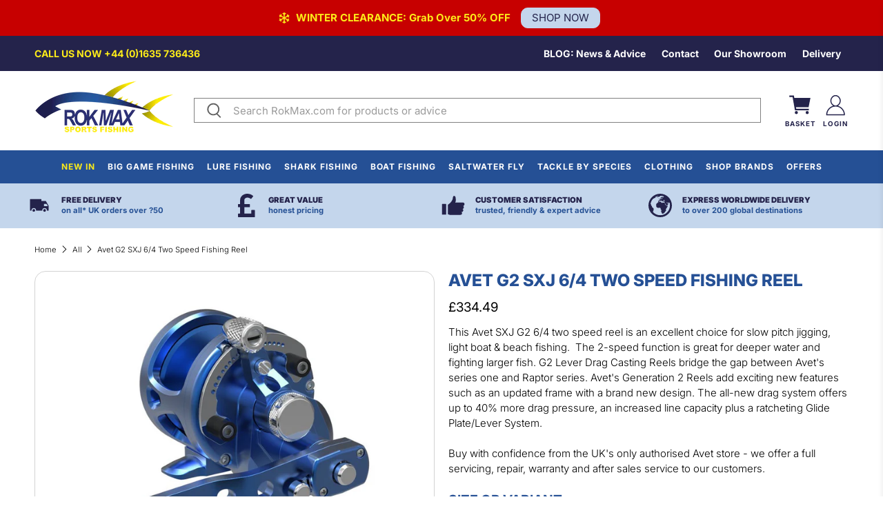

--- FILE ---
content_type: text/html; charset=utf-8
request_url: https://www.rokmax.com/products/avet-g2-sxj-64-fishing-reel
body_size: 70214
content:


 <!doctype html>
<html class="no-js no-touch" lang="en">
<head> <!-- create a new Snippet called 'gtm-customer-events-storefront' and paste the below code into it -->

<!-- click tracking -->
<script>
    // function that gets the path of the clicked element. Borrowed from Simo Ahava. https://www.simoahava.com/analytics/create-css-path-variable-for-click-element/
   function gtm_get_click_element_path(element) {
    var el = element;
    if (el instanceof Node) {
      // Build the list of elements along the path
      var elList = [];
      do {
        if (el instanceof Element) {
          var classString = el.classList ? [].slice.call(el.classList).join('.') : '';
          var elementName = (el.tagName ? el.tagName.toLowerCase() : '') + 
              (classString ? '.' + classString : '') + 
              (el.id ? '#' + el.id : '');
          if (elementName) elList.unshift(elementName);
        }
        el = el.parentNode
      } while (el != null);
      // Get the stringified element object name
      var objString = element.toString().match(/\[object (\w+)\]/);
      var elementType = objString ? objString[1] : element.toString();
      var cssString = elList.join(' > ');
      // Return the CSS path as a string, prefixed with the element object name
      return cssString ? elementType + ': ' + cssString : elementType;
    }
   }
    
   window.addEventListener("click", function(event){

     // track clicks on any element and push it to Shopify customer events
     Shopify.analytics.publish("custom_click",{
         click_element : gtm_get_click_element_path(event.target) || '',
         click_id : event.target.id || '',
         click_classes : event.target.className || '',
         click_text : event.target.innerText || '',
         click_target : event.target.target || '',
         click_url : event.target.href || ''
     });

     // track link clicks and push it to Shopify customer events
     var closestLink = event.target.closest('a')
     if (closestLink){
       Shopify.analytics.publish("custom_link_click",{
         click_element : gtm_get_click_element_path(closestLink.target) || '',
         click_id : closestLink.id || '',
         click_classes : closestLink.className || '',
         click_text : closestLink.innerText || '',
         click_target : closestLink.target || '',
         click_url : closestLink.href || ''
       })
     }
  });
</script>
<!-- end of click tracking --> <script>
    window.Store = window.Store || {};
    window.Store.id = 58082000943;</script> <meta charset="utf-8"> <meta http-equiv="cleartype" content="on"> <meta name="robots" content="index,follow"> <meta name="viewport" content="width=device-width,initial-scale=1"> <meta name="theme-color" content="#ffffff"> <link rel="canonical" href="https://www.rokmax.com/products/avet-g2-sxj-64-fishing-reel"><title>Avet G2 SXJ 6/4 Two Speed Lever Drag Fishing Reel - Rok Max</title> <!-- DNS prefetches --> <link rel="dns-prefetch" href="https://cdn.shopify.com"> <link rel="dns-prefetch" href="https://fonts.shopify.com"> <link rel="dns-prefetch" href="https://monorail-edge.shopifysvc.com"> <link rel="dns-prefetch" href="https://ajax.googleapis.com"> <!-- Preconnects --> <link rel="preconnect" href="https://cdn.shopify.com" crossorigin> <link rel="preconnect" href="https://fonts.shopify.com" crossorigin> <link rel="preconnect" href="https://monorail-edge.shopifysvc.com"> <link rel="preconnect" href="https://ajax.googleapis.com"> <!-- Preloads --> <!-- Preload CSS --> <link rel="preload" href="//www.rokmax.com/cdn/shop/t/100/assets/fancybox.css?v=30466120580444283401763727915" as="style"> <link rel="preload" href="//www.rokmax.com/cdn/shop/t/100/assets/styles.css?v=52356774294413226391763731825" as="style"> <link rel="preload" href="//www.rokmax.com/cdn/shop/t/100/assets/sections.css?v=106643930323727053501763727915" as="style"> <link rel="preload" href="//www.rokmax.com/cdn/shop/t/100/assets/custom.css?v=4469817374566170711763727915" as="style"> <link rel="preload" href="//www.rokmax.com/cdn/shop/t/100/assets/custom-2.css?v=23518929855920020911763727915" as="style"> <link rel="preload" href="//www.rokmax.com/cdn/shop/t/100/assets/custom-collections.css?v=178880628327694757461763727915" as="style"> <link rel="preload" href="//www.rokmax.com/cdn/shop/t/100/assets/custom-products.css?v=163848310901431353441763727915" as="style"> <link rel="preload" href="//www.rokmax.com/cdn/shop/t/100/assets/ajax-collection-filter.css?v=144264548170133385111763727915" as="style"> <!-- Preload JS --> <link rel="preload" href="https://ajax.googleapis.com/ajax/libs/jquery/3.6.0/jquery.min.js" as="script"> <link rel="preload" href="//www.rokmax.com/cdn/shop/t/100/assets/vendors.js?v=11282825012671617991763727915" as="script"> <link rel="preload" href="//www.rokmax.com/cdn/shop/t/100/assets/utilities.js?v=84239834986982810731763727915" as="script"> <link rel="preload" href="//www.rokmax.com/cdn/shop/t/100/assets/app.js?v=121542888665145447481763727915" as="script"> <link rel="preload" href="/services/javascripts/currencies.js" as="script"> <link rel="preload" href="//www.rokmax.com/cdn/shop/t/100/assets/currencyConversion.js?v=166160709785992509961763727915" as="script"> <!-- CSS for Flex --> <link rel="stylesheet" href="//www.rokmax.com/cdn/shop/t/100/assets/fancybox.css?v=30466120580444283401763727915"> <link rel="stylesheet" href="//www.rokmax.com/cdn/shop/t/100/assets/styles.css?v=52356774294413226391763731825"> <style>
    /* COLOURS */
    :root {
      --dark-blue: #24234b;
      --blue: #255095;
      --mid-blue: #6685B4;
      --light-blue: #c4d6ec;
      --yellow: #fceb19;
    }
    /* END OF COLOURS */

    /* ADMIN BAR */
    /*iframe#admin-bar-iframe {
      display: none !important;
    }*/
    /* END OF ADMIN BAR */</style> <!-- Custom --> <link rel="stylesheet" href="//www.rokmax.com/cdn/shop/t/100/assets/sections.css?v=106643930323727053501763727915"> <link rel="stylesheet" href="//www.rokmax.com/cdn/shop/t/100/assets/custom.css?v=4469817374566170711763727915"> <link rel="stylesheet" href="//www.rokmax.com/cdn/shop/t/100/assets/custom-2.css?v=23518929855920020911763727915"> <link rel="stylesheet" href="//www.rokmax.com/cdn/shop/t/100/assets/custom-collections.css?v=178880628327694757461763727915"> <link rel="stylesheet" href="//www.rokmax.com/cdn/shop/t/100/assets/custom-products.css?v=163848310901431353441763727915"> <link rel="stylesheet" href="//www.rokmax.com/cdn/shop/t/100/assets/ajax-collection-filter.css?v=144264548170133385111763727915"> <script>
    window.PXUTheme = window.PXUTheme || {};
    window.PXUTheme.version = '3.4.0';
    window.PXUTheme.name = 'Flex';</script> <script>
    

window.PXUTheme = window.PXUTheme || {};


window.PXUTheme.info = {
  name: 'Flex',
  version: '3.0.0'
}


window.PXUTheme.currency = {};
window.PXUTheme.currency.show_multiple_currencies = false;
window.PXUTheme.currency.presentment_currency = "GBP";
window.PXUTheme.currency.default_currency = "GBP";
window.PXUTheme.currency.display_format = "money_format";
window.PXUTheme.currency.money_format = "£{{amount}}";
window.PXUTheme.currency.money_format_no_currency = "£{{amount}}";
window.PXUTheme.currency.money_format_currency = "£{{amount}} GBP";
window.PXUTheme.currency.native_multi_currency = true;
window.PXUTheme.currency.iso_code = "GBP";
window.PXUTheme.currency.symbol = "£";



window.PXUTheme.allCountryOptionTags = "\u003coption value=\"United Kingdom\" data-provinces=\"[[\u0026quot;British Forces\u0026quot;,\u0026quot;British Forces\u0026quot;],[\u0026quot;England\u0026quot;,\u0026quot;England\u0026quot;],[\u0026quot;Northern Ireland\u0026quot;,\u0026quot;Northern Ireland\u0026quot;],[\u0026quot;Scotland\u0026quot;,\u0026quot;Scotland\u0026quot;],[\u0026quot;Wales\u0026quot;,\u0026quot;Wales\u0026quot;]]\"\u003eUnited Kingdom\u003c\/option\u003e\n\u003coption value=\"Spain\" data-provinces=\"[[\u0026quot;A Coruña\u0026quot;,\u0026quot;A Coruña\u0026quot;],[\u0026quot;Albacete\u0026quot;,\u0026quot;Albacete\u0026quot;],[\u0026quot;Alicante\u0026quot;,\u0026quot;Alicante\u0026quot;],[\u0026quot;Almería\u0026quot;,\u0026quot;Almería\u0026quot;],[\u0026quot;Asturias\u0026quot;,\u0026quot;Asturias Province\u0026quot;],[\u0026quot;Badajoz\u0026quot;,\u0026quot;Badajoz\u0026quot;],[\u0026quot;Balears\u0026quot;,\u0026quot;Balears Province\u0026quot;],[\u0026quot;Barcelona\u0026quot;,\u0026quot;Barcelona\u0026quot;],[\u0026quot;Burgos\u0026quot;,\u0026quot;Burgos\u0026quot;],[\u0026quot;Cantabria\u0026quot;,\u0026quot;Cantabria Province\u0026quot;],[\u0026quot;Castellón\u0026quot;,\u0026quot;Castellón\u0026quot;],[\u0026quot;Ceuta\u0026quot;,\u0026quot;Ceuta\u0026quot;],[\u0026quot;Ciudad Real\u0026quot;,\u0026quot;Ciudad Real\u0026quot;],[\u0026quot;Cuenca\u0026quot;,\u0026quot;Cuenca\u0026quot;],[\u0026quot;Cáceres\u0026quot;,\u0026quot;Cáceres\u0026quot;],[\u0026quot;Cádiz\u0026quot;,\u0026quot;Cádiz\u0026quot;],[\u0026quot;Córdoba\u0026quot;,\u0026quot;Córdoba\u0026quot;],[\u0026quot;Girona\u0026quot;,\u0026quot;Girona\u0026quot;],[\u0026quot;Granada\u0026quot;,\u0026quot;Granada\u0026quot;],[\u0026quot;Guadalajara\u0026quot;,\u0026quot;Guadalajara\u0026quot;],[\u0026quot;Guipúzcoa\u0026quot;,\u0026quot;Gipuzkoa\u0026quot;],[\u0026quot;Huelva\u0026quot;,\u0026quot;Huelva\u0026quot;],[\u0026quot;Huesca\u0026quot;,\u0026quot;Huesca\u0026quot;],[\u0026quot;Jaén\u0026quot;,\u0026quot;Jaén\u0026quot;],[\u0026quot;La Rioja\u0026quot;,\u0026quot;La Rioja Province\u0026quot;],[\u0026quot;Las Palmas\u0026quot;,\u0026quot;Las Palmas\u0026quot;],[\u0026quot;León\u0026quot;,\u0026quot;León\u0026quot;],[\u0026quot;Lleida\u0026quot;,\u0026quot;Lleida\u0026quot;],[\u0026quot;Lugo\u0026quot;,\u0026quot;Lugo\u0026quot;],[\u0026quot;Madrid\u0026quot;,\u0026quot;Madrid Province\u0026quot;],[\u0026quot;Melilla\u0026quot;,\u0026quot;Melilla\u0026quot;],[\u0026quot;Murcia\u0026quot;,\u0026quot;Murcia\u0026quot;],[\u0026quot;Málaga\u0026quot;,\u0026quot;Málaga\u0026quot;],[\u0026quot;Navarra\u0026quot;,\u0026quot;Navarra\u0026quot;],[\u0026quot;Ourense\u0026quot;,\u0026quot;Ourense\u0026quot;],[\u0026quot;Palencia\u0026quot;,\u0026quot;Palencia\u0026quot;],[\u0026quot;Pontevedra\u0026quot;,\u0026quot;Pontevedra\u0026quot;],[\u0026quot;Salamanca\u0026quot;,\u0026quot;Salamanca\u0026quot;],[\u0026quot;Santa Cruz de Tenerife\u0026quot;,\u0026quot;Santa Cruz de Tenerife\u0026quot;],[\u0026quot;Segovia\u0026quot;,\u0026quot;Segovia\u0026quot;],[\u0026quot;Sevilla\u0026quot;,\u0026quot;Seville\u0026quot;],[\u0026quot;Soria\u0026quot;,\u0026quot;Soria\u0026quot;],[\u0026quot;Tarragona\u0026quot;,\u0026quot;Tarragona\u0026quot;],[\u0026quot;Teruel\u0026quot;,\u0026quot;Teruel\u0026quot;],[\u0026quot;Toledo\u0026quot;,\u0026quot;Toledo\u0026quot;],[\u0026quot;Valencia\u0026quot;,\u0026quot;Valencia\u0026quot;],[\u0026quot;Valladolid\u0026quot;,\u0026quot;Valladolid\u0026quot;],[\u0026quot;Vizcaya\u0026quot;,\u0026quot;Biscay\u0026quot;],[\u0026quot;Zamora\u0026quot;,\u0026quot;Zamora\u0026quot;],[\u0026quot;Zaragoza\u0026quot;,\u0026quot;Zaragoza\u0026quot;],[\u0026quot;Álava\u0026quot;,\u0026quot;Álava\u0026quot;],[\u0026quot;Ávila\u0026quot;,\u0026quot;Ávila\u0026quot;]]\"\u003eSpain\u003c\/option\u003e\n\u003coption value=\"---\" data-provinces=\"[]\"\u003e---\u003c\/option\u003e\n\u003coption value=\"Afghanistan\" data-provinces=\"[]\"\u003eAfghanistan\u003c\/option\u003e\n\u003coption value=\"Aland Islands\" data-provinces=\"[]\"\u003eÅland Islands\u003c\/option\u003e\n\u003coption value=\"Albania\" data-provinces=\"[]\"\u003eAlbania\u003c\/option\u003e\n\u003coption value=\"Algeria\" data-provinces=\"[]\"\u003eAlgeria\u003c\/option\u003e\n\u003coption value=\"Andorra\" data-provinces=\"[]\"\u003eAndorra\u003c\/option\u003e\n\u003coption value=\"Angola\" data-provinces=\"[]\"\u003eAngola\u003c\/option\u003e\n\u003coption value=\"Anguilla\" data-provinces=\"[]\"\u003eAnguilla\u003c\/option\u003e\n\u003coption value=\"Antigua And Barbuda\" data-provinces=\"[]\"\u003eAntigua \u0026 Barbuda\u003c\/option\u003e\n\u003coption value=\"Argentina\" data-provinces=\"[[\u0026quot;Buenos Aires\u0026quot;,\u0026quot;Buenos Aires Province\u0026quot;],[\u0026quot;Catamarca\u0026quot;,\u0026quot;Catamarca\u0026quot;],[\u0026quot;Chaco\u0026quot;,\u0026quot;Chaco\u0026quot;],[\u0026quot;Chubut\u0026quot;,\u0026quot;Chubut\u0026quot;],[\u0026quot;Ciudad Autónoma de Buenos Aires\u0026quot;,\u0026quot;Buenos Aires (Autonomous City)\u0026quot;],[\u0026quot;Corrientes\u0026quot;,\u0026quot;Corrientes\u0026quot;],[\u0026quot;Córdoba\u0026quot;,\u0026quot;Córdoba\u0026quot;],[\u0026quot;Entre Ríos\u0026quot;,\u0026quot;Entre Ríos\u0026quot;],[\u0026quot;Formosa\u0026quot;,\u0026quot;Formosa\u0026quot;],[\u0026quot;Jujuy\u0026quot;,\u0026quot;Jujuy\u0026quot;],[\u0026quot;La Pampa\u0026quot;,\u0026quot;La Pampa\u0026quot;],[\u0026quot;La Rioja\u0026quot;,\u0026quot;La Rioja\u0026quot;],[\u0026quot;Mendoza\u0026quot;,\u0026quot;Mendoza\u0026quot;],[\u0026quot;Misiones\u0026quot;,\u0026quot;Misiones\u0026quot;],[\u0026quot;Neuquén\u0026quot;,\u0026quot;Neuquén\u0026quot;],[\u0026quot;Río Negro\u0026quot;,\u0026quot;Río Negro\u0026quot;],[\u0026quot;Salta\u0026quot;,\u0026quot;Salta\u0026quot;],[\u0026quot;San Juan\u0026quot;,\u0026quot;San Juan\u0026quot;],[\u0026quot;San Luis\u0026quot;,\u0026quot;San Luis\u0026quot;],[\u0026quot;Santa Cruz\u0026quot;,\u0026quot;Santa Cruz\u0026quot;],[\u0026quot;Santa Fe\u0026quot;,\u0026quot;Santa Fe\u0026quot;],[\u0026quot;Santiago Del Estero\u0026quot;,\u0026quot;Santiago del Estero\u0026quot;],[\u0026quot;Tierra Del Fuego\u0026quot;,\u0026quot;Tierra del Fuego\u0026quot;],[\u0026quot;Tucumán\u0026quot;,\u0026quot;Tucumán\u0026quot;]]\"\u003eArgentina\u003c\/option\u003e\n\u003coption value=\"Armenia\" data-provinces=\"[]\"\u003eArmenia\u003c\/option\u003e\n\u003coption value=\"Aruba\" data-provinces=\"[]\"\u003eAruba\u003c\/option\u003e\n\u003coption value=\"Ascension Island\" data-provinces=\"[]\"\u003eAscension Island\u003c\/option\u003e\n\u003coption value=\"Australia\" data-provinces=\"[[\u0026quot;Australian Capital Territory\u0026quot;,\u0026quot;Australian Capital Territory\u0026quot;],[\u0026quot;New South Wales\u0026quot;,\u0026quot;New South Wales\u0026quot;],[\u0026quot;Northern Territory\u0026quot;,\u0026quot;Northern Territory\u0026quot;],[\u0026quot;Queensland\u0026quot;,\u0026quot;Queensland\u0026quot;],[\u0026quot;South Australia\u0026quot;,\u0026quot;South Australia\u0026quot;],[\u0026quot;Tasmania\u0026quot;,\u0026quot;Tasmania\u0026quot;],[\u0026quot;Victoria\u0026quot;,\u0026quot;Victoria\u0026quot;],[\u0026quot;Western Australia\u0026quot;,\u0026quot;Western Australia\u0026quot;]]\"\u003eAustralia\u003c\/option\u003e\n\u003coption value=\"Austria\" data-provinces=\"[]\"\u003eAustria\u003c\/option\u003e\n\u003coption value=\"Azerbaijan\" data-provinces=\"[]\"\u003eAzerbaijan\u003c\/option\u003e\n\u003coption value=\"Bahamas\" data-provinces=\"[]\"\u003eBahamas\u003c\/option\u003e\n\u003coption value=\"Bahrain\" data-provinces=\"[]\"\u003eBahrain\u003c\/option\u003e\n\u003coption value=\"Bangladesh\" data-provinces=\"[]\"\u003eBangladesh\u003c\/option\u003e\n\u003coption value=\"Barbados\" data-provinces=\"[]\"\u003eBarbados\u003c\/option\u003e\n\u003coption value=\"Belarus\" data-provinces=\"[]\"\u003eBelarus\u003c\/option\u003e\n\u003coption value=\"Belgium\" data-provinces=\"[]\"\u003eBelgium\u003c\/option\u003e\n\u003coption value=\"Belize\" data-provinces=\"[]\"\u003eBelize\u003c\/option\u003e\n\u003coption value=\"Benin\" data-provinces=\"[]\"\u003eBenin\u003c\/option\u003e\n\u003coption value=\"Bermuda\" data-provinces=\"[]\"\u003eBermuda\u003c\/option\u003e\n\u003coption value=\"Bhutan\" data-provinces=\"[]\"\u003eBhutan\u003c\/option\u003e\n\u003coption value=\"Bolivia\" data-provinces=\"[]\"\u003eBolivia\u003c\/option\u003e\n\u003coption value=\"Bosnia And Herzegovina\" data-provinces=\"[]\"\u003eBosnia \u0026 Herzegovina\u003c\/option\u003e\n\u003coption value=\"Botswana\" data-provinces=\"[]\"\u003eBotswana\u003c\/option\u003e\n\u003coption value=\"Brazil\" data-provinces=\"[[\u0026quot;Acre\u0026quot;,\u0026quot;Acre\u0026quot;],[\u0026quot;Alagoas\u0026quot;,\u0026quot;Alagoas\u0026quot;],[\u0026quot;Amapá\u0026quot;,\u0026quot;Amapá\u0026quot;],[\u0026quot;Amazonas\u0026quot;,\u0026quot;Amazonas\u0026quot;],[\u0026quot;Bahia\u0026quot;,\u0026quot;Bahia\u0026quot;],[\u0026quot;Ceará\u0026quot;,\u0026quot;Ceará\u0026quot;],[\u0026quot;Distrito Federal\u0026quot;,\u0026quot;Federal District\u0026quot;],[\u0026quot;Espírito Santo\u0026quot;,\u0026quot;Espírito Santo\u0026quot;],[\u0026quot;Goiás\u0026quot;,\u0026quot;Goiás\u0026quot;],[\u0026quot;Maranhão\u0026quot;,\u0026quot;Maranhão\u0026quot;],[\u0026quot;Mato Grosso\u0026quot;,\u0026quot;Mato Grosso\u0026quot;],[\u0026quot;Mato Grosso do Sul\u0026quot;,\u0026quot;Mato Grosso do Sul\u0026quot;],[\u0026quot;Minas Gerais\u0026quot;,\u0026quot;Minas Gerais\u0026quot;],[\u0026quot;Paraná\u0026quot;,\u0026quot;Paraná\u0026quot;],[\u0026quot;Paraíba\u0026quot;,\u0026quot;Paraíba\u0026quot;],[\u0026quot;Pará\u0026quot;,\u0026quot;Pará\u0026quot;],[\u0026quot;Pernambuco\u0026quot;,\u0026quot;Pernambuco\u0026quot;],[\u0026quot;Piauí\u0026quot;,\u0026quot;Piauí\u0026quot;],[\u0026quot;Rio Grande do Norte\u0026quot;,\u0026quot;Rio Grande do Norte\u0026quot;],[\u0026quot;Rio Grande do Sul\u0026quot;,\u0026quot;Rio Grande do Sul\u0026quot;],[\u0026quot;Rio de Janeiro\u0026quot;,\u0026quot;Rio de Janeiro\u0026quot;],[\u0026quot;Rondônia\u0026quot;,\u0026quot;Rondônia\u0026quot;],[\u0026quot;Roraima\u0026quot;,\u0026quot;Roraima\u0026quot;],[\u0026quot;Santa Catarina\u0026quot;,\u0026quot;Santa Catarina\u0026quot;],[\u0026quot;Sergipe\u0026quot;,\u0026quot;Sergipe\u0026quot;],[\u0026quot;São Paulo\u0026quot;,\u0026quot;São Paulo\u0026quot;],[\u0026quot;Tocantins\u0026quot;,\u0026quot;Tocantins\u0026quot;]]\"\u003eBrazil\u003c\/option\u003e\n\u003coption value=\"British Indian Ocean Territory\" data-provinces=\"[]\"\u003eBritish Indian Ocean Territory\u003c\/option\u003e\n\u003coption value=\"Virgin Islands, British\" data-provinces=\"[]\"\u003eBritish Virgin Islands\u003c\/option\u003e\n\u003coption value=\"Brunei\" data-provinces=\"[]\"\u003eBrunei\u003c\/option\u003e\n\u003coption value=\"Bulgaria\" data-provinces=\"[]\"\u003eBulgaria\u003c\/option\u003e\n\u003coption value=\"Burkina Faso\" data-provinces=\"[]\"\u003eBurkina Faso\u003c\/option\u003e\n\u003coption value=\"Burundi\" data-provinces=\"[]\"\u003eBurundi\u003c\/option\u003e\n\u003coption value=\"Cambodia\" data-provinces=\"[]\"\u003eCambodia\u003c\/option\u003e\n\u003coption value=\"Republic of Cameroon\" data-provinces=\"[]\"\u003eCameroon\u003c\/option\u003e\n\u003coption value=\"Canada\" data-provinces=\"[[\u0026quot;Alberta\u0026quot;,\u0026quot;Alberta\u0026quot;],[\u0026quot;British Columbia\u0026quot;,\u0026quot;British Columbia\u0026quot;],[\u0026quot;Manitoba\u0026quot;,\u0026quot;Manitoba\u0026quot;],[\u0026quot;New Brunswick\u0026quot;,\u0026quot;New Brunswick\u0026quot;],[\u0026quot;Newfoundland and Labrador\u0026quot;,\u0026quot;Newfoundland and Labrador\u0026quot;],[\u0026quot;Northwest Territories\u0026quot;,\u0026quot;Northwest Territories\u0026quot;],[\u0026quot;Nova Scotia\u0026quot;,\u0026quot;Nova Scotia\u0026quot;],[\u0026quot;Nunavut\u0026quot;,\u0026quot;Nunavut\u0026quot;],[\u0026quot;Ontario\u0026quot;,\u0026quot;Ontario\u0026quot;],[\u0026quot;Prince Edward Island\u0026quot;,\u0026quot;Prince Edward Island\u0026quot;],[\u0026quot;Quebec\u0026quot;,\u0026quot;Quebec\u0026quot;],[\u0026quot;Saskatchewan\u0026quot;,\u0026quot;Saskatchewan\u0026quot;],[\u0026quot;Yukon\u0026quot;,\u0026quot;Yukon\u0026quot;]]\"\u003eCanada\u003c\/option\u003e\n\u003coption value=\"Cape Verde\" data-provinces=\"[]\"\u003eCape Verde\u003c\/option\u003e\n\u003coption value=\"Caribbean Netherlands\" data-provinces=\"[]\"\u003eCaribbean Netherlands\u003c\/option\u003e\n\u003coption value=\"Cayman Islands\" data-provinces=\"[]\"\u003eCayman Islands\u003c\/option\u003e\n\u003coption value=\"Central African Republic\" data-provinces=\"[]\"\u003eCentral African Republic\u003c\/option\u003e\n\u003coption value=\"Chad\" data-provinces=\"[]\"\u003eChad\u003c\/option\u003e\n\u003coption value=\"Chile\" data-provinces=\"[[\u0026quot;Antofagasta\u0026quot;,\u0026quot;Antofagasta\u0026quot;],[\u0026quot;Araucanía\u0026quot;,\u0026quot;Araucanía\u0026quot;],[\u0026quot;Arica and Parinacota\u0026quot;,\u0026quot;Arica y Parinacota\u0026quot;],[\u0026quot;Atacama\u0026quot;,\u0026quot;Atacama\u0026quot;],[\u0026quot;Aysén\u0026quot;,\u0026quot;Aysén\u0026quot;],[\u0026quot;Biobío\u0026quot;,\u0026quot;Bío Bío\u0026quot;],[\u0026quot;Coquimbo\u0026quot;,\u0026quot;Coquimbo\u0026quot;],[\u0026quot;Los Lagos\u0026quot;,\u0026quot;Los Lagos\u0026quot;],[\u0026quot;Los Ríos\u0026quot;,\u0026quot;Los Ríos\u0026quot;],[\u0026quot;Magallanes\u0026quot;,\u0026quot;Magallanes Region\u0026quot;],[\u0026quot;Maule\u0026quot;,\u0026quot;Maule\u0026quot;],[\u0026quot;O\u0026#39;Higgins\u0026quot;,\u0026quot;Libertador General Bernardo O’Higgins\u0026quot;],[\u0026quot;Santiago\u0026quot;,\u0026quot;Santiago Metropolitan\u0026quot;],[\u0026quot;Tarapacá\u0026quot;,\u0026quot;Tarapacá\u0026quot;],[\u0026quot;Valparaíso\u0026quot;,\u0026quot;Valparaíso\u0026quot;],[\u0026quot;Ñuble\u0026quot;,\u0026quot;Ñuble\u0026quot;]]\"\u003eChile\u003c\/option\u003e\n\u003coption value=\"China\" data-provinces=\"[[\u0026quot;Anhui\u0026quot;,\u0026quot;Anhui\u0026quot;],[\u0026quot;Beijing\u0026quot;,\u0026quot;Beijing\u0026quot;],[\u0026quot;Chongqing\u0026quot;,\u0026quot;Chongqing\u0026quot;],[\u0026quot;Fujian\u0026quot;,\u0026quot;Fujian\u0026quot;],[\u0026quot;Gansu\u0026quot;,\u0026quot;Gansu\u0026quot;],[\u0026quot;Guangdong\u0026quot;,\u0026quot;Guangdong\u0026quot;],[\u0026quot;Guangxi\u0026quot;,\u0026quot;Guangxi\u0026quot;],[\u0026quot;Guizhou\u0026quot;,\u0026quot;Guizhou\u0026quot;],[\u0026quot;Hainan\u0026quot;,\u0026quot;Hainan\u0026quot;],[\u0026quot;Hebei\u0026quot;,\u0026quot;Hebei\u0026quot;],[\u0026quot;Heilongjiang\u0026quot;,\u0026quot;Heilongjiang\u0026quot;],[\u0026quot;Henan\u0026quot;,\u0026quot;Henan\u0026quot;],[\u0026quot;Hubei\u0026quot;,\u0026quot;Hubei\u0026quot;],[\u0026quot;Hunan\u0026quot;,\u0026quot;Hunan\u0026quot;],[\u0026quot;Inner Mongolia\u0026quot;,\u0026quot;Inner Mongolia\u0026quot;],[\u0026quot;Jiangsu\u0026quot;,\u0026quot;Jiangsu\u0026quot;],[\u0026quot;Jiangxi\u0026quot;,\u0026quot;Jiangxi\u0026quot;],[\u0026quot;Jilin\u0026quot;,\u0026quot;Jilin\u0026quot;],[\u0026quot;Liaoning\u0026quot;,\u0026quot;Liaoning\u0026quot;],[\u0026quot;Ningxia\u0026quot;,\u0026quot;Ningxia\u0026quot;],[\u0026quot;Qinghai\u0026quot;,\u0026quot;Qinghai\u0026quot;],[\u0026quot;Shaanxi\u0026quot;,\u0026quot;Shaanxi\u0026quot;],[\u0026quot;Shandong\u0026quot;,\u0026quot;Shandong\u0026quot;],[\u0026quot;Shanghai\u0026quot;,\u0026quot;Shanghai\u0026quot;],[\u0026quot;Shanxi\u0026quot;,\u0026quot;Shanxi\u0026quot;],[\u0026quot;Sichuan\u0026quot;,\u0026quot;Sichuan\u0026quot;],[\u0026quot;Tianjin\u0026quot;,\u0026quot;Tianjin\u0026quot;],[\u0026quot;Xinjiang\u0026quot;,\u0026quot;Xinjiang\u0026quot;],[\u0026quot;Xizang\u0026quot;,\u0026quot;Tibet\u0026quot;],[\u0026quot;Yunnan\u0026quot;,\u0026quot;Yunnan\u0026quot;],[\u0026quot;Zhejiang\u0026quot;,\u0026quot;Zhejiang\u0026quot;]]\"\u003eChina\u003c\/option\u003e\n\u003coption value=\"Christmas Island\" data-provinces=\"[]\"\u003eChristmas Island\u003c\/option\u003e\n\u003coption value=\"Cocos (Keeling) Islands\" data-provinces=\"[]\"\u003eCocos (Keeling) Islands\u003c\/option\u003e\n\u003coption value=\"Colombia\" data-provinces=\"[[\u0026quot;Amazonas\u0026quot;,\u0026quot;Amazonas\u0026quot;],[\u0026quot;Antioquia\u0026quot;,\u0026quot;Antioquia\u0026quot;],[\u0026quot;Arauca\u0026quot;,\u0026quot;Arauca\u0026quot;],[\u0026quot;Atlántico\u0026quot;,\u0026quot;Atlántico\u0026quot;],[\u0026quot;Bogotá, D.C.\u0026quot;,\u0026quot;Capital District\u0026quot;],[\u0026quot;Bolívar\u0026quot;,\u0026quot;Bolívar\u0026quot;],[\u0026quot;Boyacá\u0026quot;,\u0026quot;Boyacá\u0026quot;],[\u0026quot;Caldas\u0026quot;,\u0026quot;Caldas\u0026quot;],[\u0026quot;Caquetá\u0026quot;,\u0026quot;Caquetá\u0026quot;],[\u0026quot;Casanare\u0026quot;,\u0026quot;Casanare\u0026quot;],[\u0026quot;Cauca\u0026quot;,\u0026quot;Cauca\u0026quot;],[\u0026quot;Cesar\u0026quot;,\u0026quot;Cesar\u0026quot;],[\u0026quot;Chocó\u0026quot;,\u0026quot;Chocó\u0026quot;],[\u0026quot;Cundinamarca\u0026quot;,\u0026quot;Cundinamarca\u0026quot;],[\u0026quot;Córdoba\u0026quot;,\u0026quot;Córdoba\u0026quot;],[\u0026quot;Guainía\u0026quot;,\u0026quot;Guainía\u0026quot;],[\u0026quot;Guaviare\u0026quot;,\u0026quot;Guaviare\u0026quot;],[\u0026quot;Huila\u0026quot;,\u0026quot;Huila\u0026quot;],[\u0026quot;La Guajira\u0026quot;,\u0026quot;La Guajira\u0026quot;],[\u0026quot;Magdalena\u0026quot;,\u0026quot;Magdalena\u0026quot;],[\u0026quot;Meta\u0026quot;,\u0026quot;Meta\u0026quot;],[\u0026quot;Nariño\u0026quot;,\u0026quot;Nariño\u0026quot;],[\u0026quot;Norte de Santander\u0026quot;,\u0026quot;Norte de Santander\u0026quot;],[\u0026quot;Putumayo\u0026quot;,\u0026quot;Putumayo\u0026quot;],[\u0026quot;Quindío\u0026quot;,\u0026quot;Quindío\u0026quot;],[\u0026quot;Risaralda\u0026quot;,\u0026quot;Risaralda\u0026quot;],[\u0026quot;San Andrés, Providencia y Santa Catalina\u0026quot;,\u0026quot;San Andrés \\u0026 Providencia\u0026quot;],[\u0026quot;Santander\u0026quot;,\u0026quot;Santander\u0026quot;],[\u0026quot;Sucre\u0026quot;,\u0026quot;Sucre\u0026quot;],[\u0026quot;Tolima\u0026quot;,\u0026quot;Tolima\u0026quot;],[\u0026quot;Valle del Cauca\u0026quot;,\u0026quot;Valle del Cauca\u0026quot;],[\u0026quot;Vaupés\u0026quot;,\u0026quot;Vaupés\u0026quot;],[\u0026quot;Vichada\u0026quot;,\u0026quot;Vichada\u0026quot;]]\"\u003eColombia\u003c\/option\u003e\n\u003coption value=\"Comoros\" data-provinces=\"[]\"\u003eComoros\u003c\/option\u003e\n\u003coption value=\"Congo\" data-provinces=\"[]\"\u003eCongo - Brazzaville\u003c\/option\u003e\n\u003coption value=\"Congo, The Democratic Republic Of The\" data-provinces=\"[]\"\u003eCongo - Kinshasa\u003c\/option\u003e\n\u003coption value=\"Cook Islands\" data-provinces=\"[]\"\u003eCook Islands\u003c\/option\u003e\n\u003coption value=\"Costa Rica\" data-provinces=\"[[\u0026quot;Alajuela\u0026quot;,\u0026quot;Alajuela\u0026quot;],[\u0026quot;Cartago\u0026quot;,\u0026quot;Cartago\u0026quot;],[\u0026quot;Guanacaste\u0026quot;,\u0026quot;Guanacaste\u0026quot;],[\u0026quot;Heredia\u0026quot;,\u0026quot;Heredia\u0026quot;],[\u0026quot;Limón\u0026quot;,\u0026quot;Limón\u0026quot;],[\u0026quot;Puntarenas\u0026quot;,\u0026quot;Puntarenas\u0026quot;],[\u0026quot;San José\u0026quot;,\u0026quot;San José\u0026quot;]]\"\u003eCosta Rica\u003c\/option\u003e\n\u003coption value=\"Croatia\" data-provinces=\"[]\"\u003eCroatia\u003c\/option\u003e\n\u003coption value=\"Curaçao\" data-provinces=\"[]\"\u003eCuraçao\u003c\/option\u003e\n\u003coption value=\"Cyprus\" data-provinces=\"[]\"\u003eCyprus\u003c\/option\u003e\n\u003coption value=\"Czech Republic\" data-provinces=\"[]\"\u003eCzechia\u003c\/option\u003e\n\u003coption value=\"Côte d'Ivoire\" data-provinces=\"[]\"\u003eCôte d’Ivoire\u003c\/option\u003e\n\u003coption value=\"Denmark\" data-provinces=\"[]\"\u003eDenmark\u003c\/option\u003e\n\u003coption value=\"Djibouti\" data-provinces=\"[]\"\u003eDjibouti\u003c\/option\u003e\n\u003coption value=\"Dominica\" data-provinces=\"[]\"\u003eDominica\u003c\/option\u003e\n\u003coption value=\"Dominican Republic\" data-provinces=\"[]\"\u003eDominican Republic\u003c\/option\u003e\n\u003coption value=\"Ecuador\" data-provinces=\"[]\"\u003eEcuador\u003c\/option\u003e\n\u003coption value=\"Egypt\" data-provinces=\"[[\u0026quot;6th of October\u0026quot;,\u0026quot;6th of October\u0026quot;],[\u0026quot;Al Sharqia\u0026quot;,\u0026quot;Al Sharqia\u0026quot;],[\u0026quot;Alexandria\u0026quot;,\u0026quot;Alexandria\u0026quot;],[\u0026quot;Aswan\u0026quot;,\u0026quot;Aswan\u0026quot;],[\u0026quot;Asyut\u0026quot;,\u0026quot;Asyut\u0026quot;],[\u0026quot;Beheira\u0026quot;,\u0026quot;Beheira\u0026quot;],[\u0026quot;Beni Suef\u0026quot;,\u0026quot;Beni Suef\u0026quot;],[\u0026quot;Cairo\u0026quot;,\u0026quot;Cairo\u0026quot;],[\u0026quot;Dakahlia\u0026quot;,\u0026quot;Dakahlia\u0026quot;],[\u0026quot;Damietta\u0026quot;,\u0026quot;Damietta\u0026quot;],[\u0026quot;Faiyum\u0026quot;,\u0026quot;Faiyum\u0026quot;],[\u0026quot;Gharbia\u0026quot;,\u0026quot;Gharbia\u0026quot;],[\u0026quot;Giza\u0026quot;,\u0026quot;Giza\u0026quot;],[\u0026quot;Helwan\u0026quot;,\u0026quot;Helwan\u0026quot;],[\u0026quot;Ismailia\u0026quot;,\u0026quot;Ismailia\u0026quot;],[\u0026quot;Kafr el-Sheikh\u0026quot;,\u0026quot;Kafr el-Sheikh\u0026quot;],[\u0026quot;Luxor\u0026quot;,\u0026quot;Luxor\u0026quot;],[\u0026quot;Matrouh\u0026quot;,\u0026quot;Matrouh\u0026quot;],[\u0026quot;Minya\u0026quot;,\u0026quot;Minya\u0026quot;],[\u0026quot;Monufia\u0026quot;,\u0026quot;Monufia\u0026quot;],[\u0026quot;New Valley\u0026quot;,\u0026quot;New Valley\u0026quot;],[\u0026quot;North Sinai\u0026quot;,\u0026quot;North Sinai\u0026quot;],[\u0026quot;Port Said\u0026quot;,\u0026quot;Port Said\u0026quot;],[\u0026quot;Qalyubia\u0026quot;,\u0026quot;Qalyubia\u0026quot;],[\u0026quot;Qena\u0026quot;,\u0026quot;Qena\u0026quot;],[\u0026quot;Red Sea\u0026quot;,\u0026quot;Red Sea\u0026quot;],[\u0026quot;Sohag\u0026quot;,\u0026quot;Sohag\u0026quot;],[\u0026quot;South Sinai\u0026quot;,\u0026quot;South Sinai\u0026quot;],[\u0026quot;Suez\u0026quot;,\u0026quot;Suez\u0026quot;]]\"\u003eEgypt\u003c\/option\u003e\n\u003coption value=\"El Salvador\" data-provinces=\"[[\u0026quot;Ahuachapán\u0026quot;,\u0026quot;Ahuachapán\u0026quot;],[\u0026quot;Cabañas\u0026quot;,\u0026quot;Cabañas\u0026quot;],[\u0026quot;Chalatenango\u0026quot;,\u0026quot;Chalatenango\u0026quot;],[\u0026quot;Cuscatlán\u0026quot;,\u0026quot;Cuscatlán\u0026quot;],[\u0026quot;La Libertad\u0026quot;,\u0026quot;La Libertad\u0026quot;],[\u0026quot;La Paz\u0026quot;,\u0026quot;La Paz\u0026quot;],[\u0026quot;La Unión\u0026quot;,\u0026quot;La Unión\u0026quot;],[\u0026quot;Morazán\u0026quot;,\u0026quot;Morazán\u0026quot;],[\u0026quot;San Miguel\u0026quot;,\u0026quot;San Miguel\u0026quot;],[\u0026quot;San Salvador\u0026quot;,\u0026quot;San Salvador\u0026quot;],[\u0026quot;San Vicente\u0026quot;,\u0026quot;San Vicente\u0026quot;],[\u0026quot;Santa Ana\u0026quot;,\u0026quot;Santa Ana\u0026quot;],[\u0026quot;Sonsonate\u0026quot;,\u0026quot;Sonsonate\u0026quot;],[\u0026quot;Usulután\u0026quot;,\u0026quot;Usulután\u0026quot;]]\"\u003eEl Salvador\u003c\/option\u003e\n\u003coption value=\"Equatorial Guinea\" data-provinces=\"[]\"\u003eEquatorial Guinea\u003c\/option\u003e\n\u003coption value=\"Eritrea\" data-provinces=\"[]\"\u003eEritrea\u003c\/option\u003e\n\u003coption value=\"Estonia\" data-provinces=\"[]\"\u003eEstonia\u003c\/option\u003e\n\u003coption value=\"Eswatini\" data-provinces=\"[]\"\u003eEswatini\u003c\/option\u003e\n\u003coption value=\"Ethiopia\" data-provinces=\"[]\"\u003eEthiopia\u003c\/option\u003e\n\u003coption value=\"Falkland Islands (Malvinas)\" data-provinces=\"[]\"\u003eFalkland Islands\u003c\/option\u003e\n\u003coption value=\"Faroe Islands\" data-provinces=\"[]\"\u003eFaroe Islands\u003c\/option\u003e\n\u003coption value=\"Fiji\" data-provinces=\"[]\"\u003eFiji\u003c\/option\u003e\n\u003coption value=\"Finland\" data-provinces=\"[]\"\u003eFinland\u003c\/option\u003e\n\u003coption value=\"France\" data-provinces=\"[]\"\u003eFrance\u003c\/option\u003e\n\u003coption value=\"French Guiana\" data-provinces=\"[]\"\u003eFrench Guiana\u003c\/option\u003e\n\u003coption value=\"French Polynesia\" data-provinces=\"[]\"\u003eFrench Polynesia\u003c\/option\u003e\n\u003coption value=\"French Southern Territories\" data-provinces=\"[]\"\u003eFrench Southern Territories\u003c\/option\u003e\n\u003coption value=\"Gabon\" data-provinces=\"[]\"\u003eGabon\u003c\/option\u003e\n\u003coption value=\"Gambia\" data-provinces=\"[]\"\u003eGambia\u003c\/option\u003e\n\u003coption value=\"Georgia\" data-provinces=\"[]\"\u003eGeorgia\u003c\/option\u003e\n\u003coption value=\"Germany\" data-provinces=\"[]\"\u003eGermany\u003c\/option\u003e\n\u003coption value=\"Ghana\" data-provinces=\"[]\"\u003eGhana\u003c\/option\u003e\n\u003coption value=\"Gibraltar\" data-provinces=\"[]\"\u003eGibraltar\u003c\/option\u003e\n\u003coption value=\"Greece\" data-provinces=\"[]\"\u003eGreece\u003c\/option\u003e\n\u003coption value=\"Greenland\" data-provinces=\"[]\"\u003eGreenland\u003c\/option\u003e\n\u003coption value=\"Grenada\" data-provinces=\"[]\"\u003eGrenada\u003c\/option\u003e\n\u003coption value=\"Guadeloupe\" data-provinces=\"[]\"\u003eGuadeloupe\u003c\/option\u003e\n\u003coption value=\"Guatemala\" data-provinces=\"[[\u0026quot;Alta Verapaz\u0026quot;,\u0026quot;Alta Verapaz\u0026quot;],[\u0026quot;Baja Verapaz\u0026quot;,\u0026quot;Baja Verapaz\u0026quot;],[\u0026quot;Chimaltenango\u0026quot;,\u0026quot;Chimaltenango\u0026quot;],[\u0026quot;Chiquimula\u0026quot;,\u0026quot;Chiquimula\u0026quot;],[\u0026quot;El Progreso\u0026quot;,\u0026quot;El Progreso\u0026quot;],[\u0026quot;Escuintla\u0026quot;,\u0026quot;Escuintla\u0026quot;],[\u0026quot;Guatemala\u0026quot;,\u0026quot;Guatemala\u0026quot;],[\u0026quot;Huehuetenango\u0026quot;,\u0026quot;Huehuetenango\u0026quot;],[\u0026quot;Izabal\u0026quot;,\u0026quot;Izabal\u0026quot;],[\u0026quot;Jalapa\u0026quot;,\u0026quot;Jalapa\u0026quot;],[\u0026quot;Jutiapa\u0026quot;,\u0026quot;Jutiapa\u0026quot;],[\u0026quot;Petén\u0026quot;,\u0026quot;Petén\u0026quot;],[\u0026quot;Quetzaltenango\u0026quot;,\u0026quot;Quetzaltenango\u0026quot;],[\u0026quot;Quiché\u0026quot;,\u0026quot;Quiché\u0026quot;],[\u0026quot;Retalhuleu\u0026quot;,\u0026quot;Retalhuleu\u0026quot;],[\u0026quot;Sacatepéquez\u0026quot;,\u0026quot;Sacatepéquez\u0026quot;],[\u0026quot;San Marcos\u0026quot;,\u0026quot;San Marcos\u0026quot;],[\u0026quot;Santa Rosa\u0026quot;,\u0026quot;Santa Rosa\u0026quot;],[\u0026quot;Sololá\u0026quot;,\u0026quot;Sololá\u0026quot;],[\u0026quot;Suchitepéquez\u0026quot;,\u0026quot;Suchitepéquez\u0026quot;],[\u0026quot;Totonicapán\u0026quot;,\u0026quot;Totonicapán\u0026quot;],[\u0026quot;Zacapa\u0026quot;,\u0026quot;Zacapa\u0026quot;]]\"\u003eGuatemala\u003c\/option\u003e\n\u003coption value=\"Guernsey\" data-provinces=\"[]\"\u003eGuernsey\u003c\/option\u003e\n\u003coption value=\"Guinea\" data-provinces=\"[]\"\u003eGuinea\u003c\/option\u003e\n\u003coption value=\"Guinea Bissau\" data-provinces=\"[]\"\u003eGuinea-Bissau\u003c\/option\u003e\n\u003coption value=\"Guyana\" data-provinces=\"[]\"\u003eGuyana\u003c\/option\u003e\n\u003coption value=\"Haiti\" data-provinces=\"[]\"\u003eHaiti\u003c\/option\u003e\n\u003coption value=\"Honduras\" data-provinces=\"[]\"\u003eHonduras\u003c\/option\u003e\n\u003coption value=\"Hong Kong\" data-provinces=\"[[\u0026quot;Hong Kong Island\u0026quot;,\u0026quot;Hong Kong Island\u0026quot;],[\u0026quot;Kowloon\u0026quot;,\u0026quot;Kowloon\u0026quot;],[\u0026quot;New Territories\u0026quot;,\u0026quot;New Territories\u0026quot;]]\"\u003eHong Kong SAR\u003c\/option\u003e\n\u003coption value=\"Hungary\" data-provinces=\"[]\"\u003eHungary\u003c\/option\u003e\n\u003coption value=\"Iceland\" data-provinces=\"[]\"\u003eIceland\u003c\/option\u003e\n\u003coption value=\"India\" data-provinces=\"[[\u0026quot;Andaman and Nicobar Islands\u0026quot;,\u0026quot;Andaman and Nicobar Islands\u0026quot;],[\u0026quot;Andhra Pradesh\u0026quot;,\u0026quot;Andhra Pradesh\u0026quot;],[\u0026quot;Arunachal Pradesh\u0026quot;,\u0026quot;Arunachal Pradesh\u0026quot;],[\u0026quot;Assam\u0026quot;,\u0026quot;Assam\u0026quot;],[\u0026quot;Bihar\u0026quot;,\u0026quot;Bihar\u0026quot;],[\u0026quot;Chandigarh\u0026quot;,\u0026quot;Chandigarh\u0026quot;],[\u0026quot;Chhattisgarh\u0026quot;,\u0026quot;Chhattisgarh\u0026quot;],[\u0026quot;Dadra and Nagar Haveli\u0026quot;,\u0026quot;Dadra and Nagar Haveli\u0026quot;],[\u0026quot;Daman and Diu\u0026quot;,\u0026quot;Daman and Diu\u0026quot;],[\u0026quot;Delhi\u0026quot;,\u0026quot;Delhi\u0026quot;],[\u0026quot;Goa\u0026quot;,\u0026quot;Goa\u0026quot;],[\u0026quot;Gujarat\u0026quot;,\u0026quot;Gujarat\u0026quot;],[\u0026quot;Haryana\u0026quot;,\u0026quot;Haryana\u0026quot;],[\u0026quot;Himachal Pradesh\u0026quot;,\u0026quot;Himachal Pradesh\u0026quot;],[\u0026quot;Jammu and Kashmir\u0026quot;,\u0026quot;Jammu and Kashmir\u0026quot;],[\u0026quot;Jharkhand\u0026quot;,\u0026quot;Jharkhand\u0026quot;],[\u0026quot;Karnataka\u0026quot;,\u0026quot;Karnataka\u0026quot;],[\u0026quot;Kerala\u0026quot;,\u0026quot;Kerala\u0026quot;],[\u0026quot;Ladakh\u0026quot;,\u0026quot;Ladakh\u0026quot;],[\u0026quot;Lakshadweep\u0026quot;,\u0026quot;Lakshadweep\u0026quot;],[\u0026quot;Madhya Pradesh\u0026quot;,\u0026quot;Madhya Pradesh\u0026quot;],[\u0026quot;Maharashtra\u0026quot;,\u0026quot;Maharashtra\u0026quot;],[\u0026quot;Manipur\u0026quot;,\u0026quot;Manipur\u0026quot;],[\u0026quot;Meghalaya\u0026quot;,\u0026quot;Meghalaya\u0026quot;],[\u0026quot;Mizoram\u0026quot;,\u0026quot;Mizoram\u0026quot;],[\u0026quot;Nagaland\u0026quot;,\u0026quot;Nagaland\u0026quot;],[\u0026quot;Odisha\u0026quot;,\u0026quot;Odisha\u0026quot;],[\u0026quot;Puducherry\u0026quot;,\u0026quot;Puducherry\u0026quot;],[\u0026quot;Punjab\u0026quot;,\u0026quot;Punjab\u0026quot;],[\u0026quot;Rajasthan\u0026quot;,\u0026quot;Rajasthan\u0026quot;],[\u0026quot;Sikkim\u0026quot;,\u0026quot;Sikkim\u0026quot;],[\u0026quot;Tamil Nadu\u0026quot;,\u0026quot;Tamil Nadu\u0026quot;],[\u0026quot;Telangana\u0026quot;,\u0026quot;Telangana\u0026quot;],[\u0026quot;Tripura\u0026quot;,\u0026quot;Tripura\u0026quot;],[\u0026quot;Uttar Pradesh\u0026quot;,\u0026quot;Uttar Pradesh\u0026quot;],[\u0026quot;Uttarakhand\u0026quot;,\u0026quot;Uttarakhand\u0026quot;],[\u0026quot;West Bengal\u0026quot;,\u0026quot;West Bengal\u0026quot;]]\"\u003eIndia\u003c\/option\u003e\n\u003coption value=\"Indonesia\" data-provinces=\"[[\u0026quot;Aceh\u0026quot;,\u0026quot;Aceh\u0026quot;],[\u0026quot;Bali\u0026quot;,\u0026quot;Bali\u0026quot;],[\u0026quot;Bangka Belitung\u0026quot;,\u0026quot;Bangka–Belitung Islands\u0026quot;],[\u0026quot;Banten\u0026quot;,\u0026quot;Banten\u0026quot;],[\u0026quot;Bengkulu\u0026quot;,\u0026quot;Bengkulu\u0026quot;],[\u0026quot;Gorontalo\u0026quot;,\u0026quot;Gorontalo\u0026quot;],[\u0026quot;Jakarta\u0026quot;,\u0026quot;Jakarta\u0026quot;],[\u0026quot;Jambi\u0026quot;,\u0026quot;Jambi\u0026quot;],[\u0026quot;Jawa Barat\u0026quot;,\u0026quot;West Java\u0026quot;],[\u0026quot;Jawa Tengah\u0026quot;,\u0026quot;Central Java\u0026quot;],[\u0026quot;Jawa Timur\u0026quot;,\u0026quot;East Java\u0026quot;],[\u0026quot;Kalimantan Barat\u0026quot;,\u0026quot;West Kalimantan\u0026quot;],[\u0026quot;Kalimantan Selatan\u0026quot;,\u0026quot;South Kalimantan\u0026quot;],[\u0026quot;Kalimantan Tengah\u0026quot;,\u0026quot;Central Kalimantan\u0026quot;],[\u0026quot;Kalimantan Timur\u0026quot;,\u0026quot;East Kalimantan\u0026quot;],[\u0026quot;Kalimantan Utara\u0026quot;,\u0026quot;North Kalimantan\u0026quot;],[\u0026quot;Kepulauan Riau\u0026quot;,\u0026quot;Riau Islands\u0026quot;],[\u0026quot;Lampung\u0026quot;,\u0026quot;Lampung\u0026quot;],[\u0026quot;Maluku\u0026quot;,\u0026quot;Maluku\u0026quot;],[\u0026quot;Maluku Utara\u0026quot;,\u0026quot;North Maluku\u0026quot;],[\u0026quot;North Sumatra\u0026quot;,\u0026quot;North Sumatra\u0026quot;],[\u0026quot;Nusa Tenggara Barat\u0026quot;,\u0026quot;West Nusa Tenggara\u0026quot;],[\u0026quot;Nusa Tenggara Timur\u0026quot;,\u0026quot;East Nusa Tenggara\u0026quot;],[\u0026quot;Papua\u0026quot;,\u0026quot;Papua\u0026quot;],[\u0026quot;Papua Barat\u0026quot;,\u0026quot;West Papua\u0026quot;],[\u0026quot;Riau\u0026quot;,\u0026quot;Riau\u0026quot;],[\u0026quot;South Sumatra\u0026quot;,\u0026quot;South Sumatra\u0026quot;],[\u0026quot;Sulawesi Barat\u0026quot;,\u0026quot;West Sulawesi\u0026quot;],[\u0026quot;Sulawesi Selatan\u0026quot;,\u0026quot;South Sulawesi\u0026quot;],[\u0026quot;Sulawesi Tengah\u0026quot;,\u0026quot;Central Sulawesi\u0026quot;],[\u0026quot;Sulawesi Tenggara\u0026quot;,\u0026quot;Southeast Sulawesi\u0026quot;],[\u0026quot;Sulawesi Utara\u0026quot;,\u0026quot;North Sulawesi\u0026quot;],[\u0026quot;West Sumatra\u0026quot;,\u0026quot;West Sumatra\u0026quot;],[\u0026quot;Yogyakarta\u0026quot;,\u0026quot;Yogyakarta\u0026quot;]]\"\u003eIndonesia\u003c\/option\u003e\n\u003coption value=\"Iraq\" data-provinces=\"[]\"\u003eIraq\u003c\/option\u003e\n\u003coption value=\"Ireland\" data-provinces=\"[[\u0026quot;Carlow\u0026quot;,\u0026quot;Carlow\u0026quot;],[\u0026quot;Cavan\u0026quot;,\u0026quot;Cavan\u0026quot;],[\u0026quot;Clare\u0026quot;,\u0026quot;Clare\u0026quot;],[\u0026quot;Cork\u0026quot;,\u0026quot;Cork\u0026quot;],[\u0026quot;Donegal\u0026quot;,\u0026quot;Donegal\u0026quot;],[\u0026quot;Dublin\u0026quot;,\u0026quot;Dublin\u0026quot;],[\u0026quot;Galway\u0026quot;,\u0026quot;Galway\u0026quot;],[\u0026quot;Kerry\u0026quot;,\u0026quot;Kerry\u0026quot;],[\u0026quot;Kildare\u0026quot;,\u0026quot;Kildare\u0026quot;],[\u0026quot;Kilkenny\u0026quot;,\u0026quot;Kilkenny\u0026quot;],[\u0026quot;Laois\u0026quot;,\u0026quot;Laois\u0026quot;],[\u0026quot;Leitrim\u0026quot;,\u0026quot;Leitrim\u0026quot;],[\u0026quot;Limerick\u0026quot;,\u0026quot;Limerick\u0026quot;],[\u0026quot;Longford\u0026quot;,\u0026quot;Longford\u0026quot;],[\u0026quot;Louth\u0026quot;,\u0026quot;Louth\u0026quot;],[\u0026quot;Mayo\u0026quot;,\u0026quot;Mayo\u0026quot;],[\u0026quot;Meath\u0026quot;,\u0026quot;Meath\u0026quot;],[\u0026quot;Monaghan\u0026quot;,\u0026quot;Monaghan\u0026quot;],[\u0026quot;Offaly\u0026quot;,\u0026quot;Offaly\u0026quot;],[\u0026quot;Roscommon\u0026quot;,\u0026quot;Roscommon\u0026quot;],[\u0026quot;Sligo\u0026quot;,\u0026quot;Sligo\u0026quot;],[\u0026quot;Tipperary\u0026quot;,\u0026quot;Tipperary\u0026quot;],[\u0026quot;Waterford\u0026quot;,\u0026quot;Waterford\u0026quot;],[\u0026quot;Westmeath\u0026quot;,\u0026quot;Westmeath\u0026quot;],[\u0026quot;Wexford\u0026quot;,\u0026quot;Wexford\u0026quot;],[\u0026quot;Wicklow\u0026quot;,\u0026quot;Wicklow\u0026quot;]]\"\u003eIreland\u003c\/option\u003e\n\u003coption value=\"Isle Of Man\" data-provinces=\"[]\"\u003eIsle of Man\u003c\/option\u003e\n\u003coption value=\"Israel\" data-provinces=\"[]\"\u003eIsrael\u003c\/option\u003e\n\u003coption value=\"Italy\" data-provinces=\"[[\u0026quot;Agrigento\u0026quot;,\u0026quot;Agrigento\u0026quot;],[\u0026quot;Alessandria\u0026quot;,\u0026quot;Alessandria\u0026quot;],[\u0026quot;Ancona\u0026quot;,\u0026quot;Ancona\u0026quot;],[\u0026quot;Aosta\u0026quot;,\u0026quot;Aosta Valley\u0026quot;],[\u0026quot;Arezzo\u0026quot;,\u0026quot;Arezzo\u0026quot;],[\u0026quot;Ascoli Piceno\u0026quot;,\u0026quot;Ascoli Piceno\u0026quot;],[\u0026quot;Asti\u0026quot;,\u0026quot;Asti\u0026quot;],[\u0026quot;Avellino\u0026quot;,\u0026quot;Avellino\u0026quot;],[\u0026quot;Bari\u0026quot;,\u0026quot;Bari\u0026quot;],[\u0026quot;Barletta-Andria-Trani\u0026quot;,\u0026quot;Barletta-Andria-Trani\u0026quot;],[\u0026quot;Belluno\u0026quot;,\u0026quot;Belluno\u0026quot;],[\u0026quot;Benevento\u0026quot;,\u0026quot;Benevento\u0026quot;],[\u0026quot;Bergamo\u0026quot;,\u0026quot;Bergamo\u0026quot;],[\u0026quot;Biella\u0026quot;,\u0026quot;Biella\u0026quot;],[\u0026quot;Bologna\u0026quot;,\u0026quot;Bologna\u0026quot;],[\u0026quot;Bolzano\u0026quot;,\u0026quot;South Tyrol\u0026quot;],[\u0026quot;Brescia\u0026quot;,\u0026quot;Brescia\u0026quot;],[\u0026quot;Brindisi\u0026quot;,\u0026quot;Brindisi\u0026quot;],[\u0026quot;Cagliari\u0026quot;,\u0026quot;Cagliari\u0026quot;],[\u0026quot;Caltanissetta\u0026quot;,\u0026quot;Caltanissetta\u0026quot;],[\u0026quot;Campobasso\u0026quot;,\u0026quot;Campobasso\u0026quot;],[\u0026quot;Carbonia-Iglesias\u0026quot;,\u0026quot;Carbonia-Iglesias\u0026quot;],[\u0026quot;Caserta\u0026quot;,\u0026quot;Caserta\u0026quot;],[\u0026quot;Catania\u0026quot;,\u0026quot;Catania\u0026quot;],[\u0026quot;Catanzaro\u0026quot;,\u0026quot;Catanzaro\u0026quot;],[\u0026quot;Chieti\u0026quot;,\u0026quot;Chieti\u0026quot;],[\u0026quot;Como\u0026quot;,\u0026quot;Como\u0026quot;],[\u0026quot;Cosenza\u0026quot;,\u0026quot;Cosenza\u0026quot;],[\u0026quot;Cremona\u0026quot;,\u0026quot;Cremona\u0026quot;],[\u0026quot;Crotone\u0026quot;,\u0026quot;Crotone\u0026quot;],[\u0026quot;Cuneo\u0026quot;,\u0026quot;Cuneo\u0026quot;],[\u0026quot;Enna\u0026quot;,\u0026quot;Enna\u0026quot;],[\u0026quot;Fermo\u0026quot;,\u0026quot;Fermo\u0026quot;],[\u0026quot;Ferrara\u0026quot;,\u0026quot;Ferrara\u0026quot;],[\u0026quot;Firenze\u0026quot;,\u0026quot;Florence\u0026quot;],[\u0026quot;Foggia\u0026quot;,\u0026quot;Foggia\u0026quot;],[\u0026quot;Forlì-Cesena\u0026quot;,\u0026quot;Forlì-Cesena\u0026quot;],[\u0026quot;Frosinone\u0026quot;,\u0026quot;Frosinone\u0026quot;],[\u0026quot;Genova\u0026quot;,\u0026quot;Genoa\u0026quot;],[\u0026quot;Gorizia\u0026quot;,\u0026quot;Gorizia\u0026quot;],[\u0026quot;Grosseto\u0026quot;,\u0026quot;Grosseto\u0026quot;],[\u0026quot;Imperia\u0026quot;,\u0026quot;Imperia\u0026quot;],[\u0026quot;Isernia\u0026quot;,\u0026quot;Isernia\u0026quot;],[\u0026quot;L\u0026#39;Aquila\u0026quot;,\u0026quot;L’Aquila\u0026quot;],[\u0026quot;La Spezia\u0026quot;,\u0026quot;La Spezia\u0026quot;],[\u0026quot;Latina\u0026quot;,\u0026quot;Latina\u0026quot;],[\u0026quot;Lecce\u0026quot;,\u0026quot;Lecce\u0026quot;],[\u0026quot;Lecco\u0026quot;,\u0026quot;Lecco\u0026quot;],[\u0026quot;Livorno\u0026quot;,\u0026quot;Livorno\u0026quot;],[\u0026quot;Lodi\u0026quot;,\u0026quot;Lodi\u0026quot;],[\u0026quot;Lucca\u0026quot;,\u0026quot;Lucca\u0026quot;],[\u0026quot;Macerata\u0026quot;,\u0026quot;Macerata\u0026quot;],[\u0026quot;Mantova\u0026quot;,\u0026quot;Mantua\u0026quot;],[\u0026quot;Massa-Carrara\u0026quot;,\u0026quot;Massa and Carrara\u0026quot;],[\u0026quot;Matera\u0026quot;,\u0026quot;Matera\u0026quot;],[\u0026quot;Medio Campidano\u0026quot;,\u0026quot;Medio Campidano\u0026quot;],[\u0026quot;Messina\u0026quot;,\u0026quot;Messina\u0026quot;],[\u0026quot;Milano\u0026quot;,\u0026quot;Milan\u0026quot;],[\u0026quot;Modena\u0026quot;,\u0026quot;Modena\u0026quot;],[\u0026quot;Monza e Brianza\u0026quot;,\u0026quot;Monza and Brianza\u0026quot;],[\u0026quot;Napoli\u0026quot;,\u0026quot;Naples\u0026quot;],[\u0026quot;Novara\u0026quot;,\u0026quot;Novara\u0026quot;],[\u0026quot;Nuoro\u0026quot;,\u0026quot;Nuoro\u0026quot;],[\u0026quot;Ogliastra\u0026quot;,\u0026quot;Ogliastra\u0026quot;],[\u0026quot;Olbia-Tempio\u0026quot;,\u0026quot;Olbia-Tempio\u0026quot;],[\u0026quot;Oristano\u0026quot;,\u0026quot;Oristano\u0026quot;],[\u0026quot;Padova\u0026quot;,\u0026quot;Padua\u0026quot;],[\u0026quot;Palermo\u0026quot;,\u0026quot;Palermo\u0026quot;],[\u0026quot;Parma\u0026quot;,\u0026quot;Parma\u0026quot;],[\u0026quot;Pavia\u0026quot;,\u0026quot;Pavia\u0026quot;],[\u0026quot;Perugia\u0026quot;,\u0026quot;Perugia\u0026quot;],[\u0026quot;Pesaro e Urbino\u0026quot;,\u0026quot;Pesaro and Urbino\u0026quot;],[\u0026quot;Pescara\u0026quot;,\u0026quot;Pescara\u0026quot;],[\u0026quot;Piacenza\u0026quot;,\u0026quot;Piacenza\u0026quot;],[\u0026quot;Pisa\u0026quot;,\u0026quot;Pisa\u0026quot;],[\u0026quot;Pistoia\u0026quot;,\u0026quot;Pistoia\u0026quot;],[\u0026quot;Pordenone\u0026quot;,\u0026quot;Pordenone\u0026quot;],[\u0026quot;Potenza\u0026quot;,\u0026quot;Potenza\u0026quot;],[\u0026quot;Prato\u0026quot;,\u0026quot;Prato\u0026quot;],[\u0026quot;Ragusa\u0026quot;,\u0026quot;Ragusa\u0026quot;],[\u0026quot;Ravenna\u0026quot;,\u0026quot;Ravenna\u0026quot;],[\u0026quot;Reggio Calabria\u0026quot;,\u0026quot;Reggio Calabria\u0026quot;],[\u0026quot;Reggio Emilia\u0026quot;,\u0026quot;Reggio Emilia\u0026quot;],[\u0026quot;Rieti\u0026quot;,\u0026quot;Rieti\u0026quot;],[\u0026quot;Rimini\u0026quot;,\u0026quot;Rimini\u0026quot;],[\u0026quot;Roma\u0026quot;,\u0026quot;Rome\u0026quot;],[\u0026quot;Rovigo\u0026quot;,\u0026quot;Rovigo\u0026quot;],[\u0026quot;Salerno\u0026quot;,\u0026quot;Salerno\u0026quot;],[\u0026quot;Sassari\u0026quot;,\u0026quot;Sassari\u0026quot;],[\u0026quot;Savona\u0026quot;,\u0026quot;Savona\u0026quot;],[\u0026quot;Siena\u0026quot;,\u0026quot;Siena\u0026quot;],[\u0026quot;Siracusa\u0026quot;,\u0026quot;Syracuse\u0026quot;],[\u0026quot;Sondrio\u0026quot;,\u0026quot;Sondrio\u0026quot;],[\u0026quot;Taranto\u0026quot;,\u0026quot;Taranto\u0026quot;],[\u0026quot;Teramo\u0026quot;,\u0026quot;Teramo\u0026quot;],[\u0026quot;Terni\u0026quot;,\u0026quot;Terni\u0026quot;],[\u0026quot;Torino\u0026quot;,\u0026quot;Turin\u0026quot;],[\u0026quot;Trapani\u0026quot;,\u0026quot;Trapani\u0026quot;],[\u0026quot;Trento\u0026quot;,\u0026quot;Trentino\u0026quot;],[\u0026quot;Treviso\u0026quot;,\u0026quot;Treviso\u0026quot;],[\u0026quot;Trieste\u0026quot;,\u0026quot;Trieste\u0026quot;],[\u0026quot;Udine\u0026quot;,\u0026quot;Udine\u0026quot;],[\u0026quot;Varese\u0026quot;,\u0026quot;Varese\u0026quot;],[\u0026quot;Venezia\u0026quot;,\u0026quot;Venice\u0026quot;],[\u0026quot;Verbano-Cusio-Ossola\u0026quot;,\u0026quot;Verbano-Cusio-Ossola\u0026quot;],[\u0026quot;Vercelli\u0026quot;,\u0026quot;Vercelli\u0026quot;],[\u0026quot;Verona\u0026quot;,\u0026quot;Verona\u0026quot;],[\u0026quot;Vibo Valentia\u0026quot;,\u0026quot;Vibo Valentia\u0026quot;],[\u0026quot;Vicenza\u0026quot;,\u0026quot;Vicenza\u0026quot;],[\u0026quot;Viterbo\u0026quot;,\u0026quot;Viterbo\u0026quot;]]\"\u003eItaly\u003c\/option\u003e\n\u003coption value=\"Jamaica\" data-provinces=\"[]\"\u003eJamaica\u003c\/option\u003e\n\u003coption value=\"Japan\" data-provinces=\"[[\u0026quot;Aichi\u0026quot;,\u0026quot;Aichi\u0026quot;],[\u0026quot;Akita\u0026quot;,\u0026quot;Akita\u0026quot;],[\u0026quot;Aomori\u0026quot;,\u0026quot;Aomori\u0026quot;],[\u0026quot;Chiba\u0026quot;,\u0026quot;Chiba\u0026quot;],[\u0026quot;Ehime\u0026quot;,\u0026quot;Ehime\u0026quot;],[\u0026quot;Fukui\u0026quot;,\u0026quot;Fukui\u0026quot;],[\u0026quot;Fukuoka\u0026quot;,\u0026quot;Fukuoka\u0026quot;],[\u0026quot;Fukushima\u0026quot;,\u0026quot;Fukushima\u0026quot;],[\u0026quot;Gifu\u0026quot;,\u0026quot;Gifu\u0026quot;],[\u0026quot;Gunma\u0026quot;,\u0026quot;Gunma\u0026quot;],[\u0026quot;Hiroshima\u0026quot;,\u0026quot;Hiroshima\u0026quot;],[\u0026quot;Hokkaidō\u0026quot;,\u0026quot;Hokkaido\u0026quot;],[\u0026quot;Hyōgo\u0026quot;,\u0026quot;Hyogo\u0026quot;],[\u0026quot;Ibaraki\u0026quot;,\u0026quot;Ibaraki\u0026quot;],[\u0026quot;Ishikawa\u0026quot;,\u0026quot;Ishikawa\u0026quot;],[\u0026quot;Iwate\u0026quot;,\u0026quot;Iwate\u0026quot;],[\u0026quot;Kagawa\u0026quot;,\u0026quot;Kagawa\u0026quot;],[\u0026quot;Kagoshima\u0026quot;,\u0026quot;Kagoshima\u0026quot;],[\u0026quot;Kanagawa\u0026quot;,\u0026quot;Kanagawa\u0026quot;],[\u0026quot;Kumamoto\u0026quot;,\u0026quot;Kumamoto\u0026quot;],[\u0026quot;Kyōto\u0026quot;,\u0026quot;Kyoto\u0026quot;],[\u0026quot;Kōchi\u0026quot;,\u0026quot;Kochi\u0026quot;],[\u0026quot;Mie\u0026quot;,\u0026quot;Mie\u0026quot;],[\u0026quot;Miyagi\u0026quot;,\u0026quot;Miyagi\u0026quot;],[\u0026quot;Miyazaki\u0026quot;,\u0026quot;Miyazaki\u0026quot;],[\u0026quot;Nagano\u0026quot;,\u0026quot;Nagano\u0026quot;],[\u0026quot;Nagasaki\u0026quot;,\u0026quot;Nagasaki\u0026quot;],[\u0026quot;Nara\u0026quot;,\u0026quot;Nara\u0026quot;],[\u0026quot;Niigata\u0026quot;,\u0026quot;Niigata\u0026quot;],[\u0026quot;Okayama\u0026quot;,\u0026quot;Okayama\u0026quot;],[\u0026quot;Okinawa\u0026quot;,\u0026quot;Okinawa\u0026quot;],[\u0026quot;Saga\u0026quot;,\u0026quot;Saga\u0026quot;],[\u0026quot;Saitama\u0026quot;,\u0026quot;Saitama\u0026quot;],[\u0026quot;Shiga\u0026quot;,\u0026quot;Shiga\u0026quot;],[\u0026quot;Shimane\u0026quot;,\u0026quot;Shimane\u0026quot;],[\u0026quot;Shizuoka\u0026quot;,\u0026quot;Shizuoka\u0026quot;],[\u0026quot;Tochigi\u0026quot;,\u0026quot;Tochigi\u0026quot;],[\u0026quot;Tokushima\u0026quot;,\u0026quot;Tokushima\u0026quot;],[\u0026quot;Tottori\u0026quot;,\u0026quot;Tottori\u0026quot;],[\u0026quot;Toyama\u0026quot;,\u0026quot;Toyama\u0026quot;],[\u0026quot;Tōkyō\u0026quot;,\u0026quot;Tokyo\u0026quot;],[\u0026quot;Wakayama\u0026quot;,\u0026quot;Wakayama\u0026quot;],[\u0026quot;Yamagata\u0026quot;,\u0026quot;Yamagata\u0026quot;],[\u0026quot;Yamaguchi\u0026quot;,\u0026quot;Yamaguchi\u0026quot;],[\u0026quot;Yamanashi\u0026quot;,\u0026quot;Yamanashi\u0026quot;],[\u0026quot;Ōita\u0026quot;,\u0026quot;Oita\u0026quot;],[\u0026quot;Ōsaka\u0026quot;,\u0026quot;Osaka\u0026quot;]]\"\u003eJapan\u003c\/option\u003e\n\u003coption value=\"Jersey\" data-provinces=\"[]\"\u003eJersey\u003c\/option\u003e\n\u003coption value=\"Jordan\" data-provinces=\"[]\"\u003eJordan\u003c\/option\u003e\n\u003coption value=\"Kazakhstan\" data-provinces=\"[]\"\u003eKazakhstan\u003c\/option\u003e\n\u003coption value=\"Kenya\" data-provinces=\"[]\"\u003eKenya\u003c\/option\u003e\n\u003coption value=\"Kiribati\" data-provinces=\"[]\"\u003eKiribati\u003c\/option\u003e\n\u003coption value=\"Kosovo\" data-provinces=\"[]\"\u003eKosovo\u003c\/option\u003e\n\u003coption value=\"Kuwait\" data-provinces=\"[[\u0026quot;Al Ahmadi\u0026quot;,\u0026quot;Al Ahmadi\u0026quot;],[\u0026quot;Al Asimah\u0026quot;,\u0026quot;Al Asimah\u0026quot;],[\u0026quot;Al Farwaniyah\u0026quot;,\u0026quot;Al Farwaniyah\u0026quot;],[\u0026quot;Al Jahra\u0026quot;,\u0026quot;Al Jahra\u0026quot;],[\u0026quot;Hawalli\u0026quot;,\u0026quot;Hawalli\u0026quot;],[\u0026quot;Mubarak Al-Kabeer\u0026quot;,\u0026quot;Mubarak Al-Kabeer\u0026quot;]]\"\u003eKuwait\u003c\/option\u003e\n\u003coption value=\"Kyrgyzstan\" data-provinces=\"[]\"\u003eKyrgyzstan\u003c\/option\u003e\n\u003coption value=\"Lao People's Democratic Republic\" data-provinces=\"[]\"\u003eLaos\u003c\/option\u003e\n\u003coption value=\"Latvia\" data-provinces=\"[]\"\u003eLatvia\u003c\/option\u003e\n\u003coption value=\"Lebanon\" data-provinces=\"[]\"\u003eLebanon\u003c\/option\u003e\n\u003coption value=\"Lesotho\" data-provinces=\"[]\"\u003eLesotho\u003c\/option\u003e\n\u003coption value=\"Liberia\" data-provinces=\"[]\"\u003eLiberia\u003c\/option\u003e\n\u003coption value=\"Libyan Arab Jamahiriya\" data-provinces=\"[]\"\u003eLibya\u003c\/option\u003e\n\u003coption value=\"Liechtenstein\" data-provinces=\"[]\"\u003eLiechtenstein\u003c\/option\u003e\n\u003coption value=\"Lithuania\" data-provinces=\"[]\"\u003eLithuania\u003c\/option\u003e\n\u003coption value=\"Luxembourg\" data-provinces=\"[]\"\u003eLuxembourg\u003c\/option\u003e\n\u003coption value=\"Macao\" data-provinces=\"[]\"\u003eMacao SAR\u003c\/option\u003e\n\u003coption value=\"Madagascar\" data-provinces=\"[]\"\u003eMadagascar\u003c\/option\u003e\n\u003coption value=\"Malawi\" data-provinces=\"[]\"\u003eMalawi\u003c\/option\u003e\n\u003coption value=\"Malaysia\" data-provinces=\"[[\u0026quot;Johor\u0026quot;,\u0026quot;Johor\u0026quot;],[\u0026quot;Kedah\u0026quot;,\u0026quot;Kedah\u0026quot;],[\u0026quot;Kelantan\u0026quot;,\u0026quot;Kelantan\u0026quot;],[\u0026quot;Kuala Lumpur\u0026quot;,\u0026quot;Kuala Lumpur\u0026quot;],[\u0026quot;Labuan\u0026quot;,\u0026quot;Labuan\u0026quot;],[\u0026quot;Melaka\u0026quot;,\u0026quot;Malacca\u0026quot;],[\u0026quot;Negeri Sembilan\u0026quot;,\u0026quot;Negeri Sembilan\u0026quot;],[\u0026quot;Pahang\u0026quot;,\u0026quot;Pahang\u0026quot;],[\u0026quot;Penang\u0026quot;,\u0026quot;Penang\u0026quot;],[\u0026quot;Perak\u0026quot;,\u0026quot;Perak\u0026quot;],[\u0026quot;Perlis\u0026quot;,\u0026quot;Perlis\u0026quot;],[\u0026quot;Putrajaya\u0026quot;,\u0026quot;Putrajaya\u0026quot;],[\u0026quot;Sabah\u0026quot;,\u0026quot;Sabah\u0026quot;],[\u0026quot;Sarawak\u0026quot;,\u0026quot;Sarawak\u0026quot;],[\u0026quot;Selangor\u0026quot;,\u0026quot;Selangor\u0026quot;],[\u0026quot;Terengganu\u0026quot;,\u0026quot;Terengganu\u0026quot;]]\"\u003eMalaysia\u003c\/option\u003e\n\u003coption value=\"Maldives\" data-provinces=\"[]\"\u003eMaldives\u003c\/option\u003e\n\u003coption value=\"Mali\" data-provinces=\"[]\"\u003eMali\u003c\/option\u003e\n\u003coption value=\"Malta\" data-provinces=\"[]\"\u003eMalta\u003c\/option\u003e\n\u003coption value=\"Martinique\" data-provinces=\"[]\"\u003eMartinique\u003c\/option\u003e\n\u003coption value=\"Mauritania\" data-provinces=\"[]\"\u003eMauritania\u003c\/option\u003e\n\u003coption value=\"Mauritius\" data-provinces=\"[]\"\u003eMauritius\u003c\/option\u003e\n\u003coption value=\"Mayotte\" data-provinces=\"[]\"\u003eMayotte\u003c\/option\u003e\n\u003coption value=\"Mexico\" data-provinces=\"[[\u0026quot;Aguascalientes\u0026quot;,\u0026quot;Aguascalientes\u0026quot;],[\u0026quot;Baja California\u0026quot;,\u0026quot;Baja California\u0026quot;],[\u0026quot;Baja California Sur\u0026quot;,\u0026quot;Baja California Sur\u0026quot;],[\u0026quot;Campeche\u0026quot;,\u0026quot;Campeche\u0026quot;],[\u0026quot;Chiapas\u0026quot;,\u0026quot;Chiapas\u0026quot;],[\u0026quot;Chihuahua\u0026quot;,\u0026quot;Chihuahua\u0026quot;],[\u0026quot;Ciudad de México\u0026quot;,\u0026quot;Ciudad de Mexico\u0026quot;],[\u0026quot;Coahuila\u0026quot;,\u0026quot;Coahuila\u0026quot;],[\u0026quot;Colima\u0026quot;,\u0026quot;Colima\u0026quot;],[\u0026quot;Durango\u0026quot;,\u0026quot;Durango\u0026quot;],[\u0026quot;Guanajuato\u0026quot;,\u0026quot;Guanajuato\u0026quot;],[\u0026quot;Guerrero\u0026quot;,\u0026quot;Guerrero\u0026quot;],[\u0026quot;Hidalgo\u0026quot;,\u0026quot;Hidalgo\u0026quot;],[\u0026quot;Jalisco\u0026quot;,\u0026quot;Jalisco\u0026quot;],[\u0026quot;Michoacán\u0026quot;,\u0026quot;Michoacán\u0026quot;],[\u0026quot;Morelos\u0026quot;,\u0026quot;Morelos\u0026quot;],[\u0026quot;México\u0026quot;,\u0026quot;Mexico State\u0026quot;],[\u0026quot;Nayarit\u0026quot;,\u0026quot;Nayarit\u0026quot;],[\u0026quot;Nuevo León\u0026quot;,\u0026quot;Nuevo León\u0026quot;],[\u0026quot;Oaxaca\u0026quot;,\u0026quot;Oaxaca\u0026quot;],[\u0026quot;Puebla\u0026quot;,\u0026quot;Puebla\u0026quot;],[\u0026quot;Querétaro\u0026quot;,\u0026quot;Querétaro\u0026quot;],[\u0026quot;Quintana Roo\u0026quot;,\u0026quot;Quintana Roo\u0026quot;],[\u0026quot;San Luis Potosí\u0026quot;,\u0026quot;San Luis Potosí\u0026quot;],[\u0026quot;Sinaloa\u0026quot;,\u0026quot;Sinaloa\u0026quot;],[\u0026quot;Sonora\u0026quot;,\u0026quot;Sonora\u0026quot;],[\u0026quot;Tabasco\u0026quot;,\u0026quot;Tabasco\u0026quot;],[\u0026quot;Tamaulipas\u0026quot;,\u0026quot;Tamaulipas\u0026quot;],[\u0026quot;Tlaxcala\u0026quot;,\u0026quot;Tlaxcala\u0026quot;],[\u0026quot;Veracruz\u0026quot;,\u0026quot;Veracruz\u0026quot;],[\u0026quot;Yucatán\u0026quot;,\u0026quot;Yucatán\u0026quot;],[\u0026quot;Zacatecas\u0026quot;,\u0026quot;Zacatecas\u0026quot;]]\"\u003eMexico\u003c\/option\u003e\n\u003coption value=\"Moldova, Republic of\" data-provinces=\"[]\"\u003eMoldova\u003c\/option\u003e\n\u003coption value=\"Monaco\" data-provinces=\"[]\"\u003eMonaco\u003c\/option\u003e\n\u003coption value=\"Mongolia\" data-provinces=\"[]\"\u003eMongolia\u003c\/option\u003e\n\u003coption value=\"Montenegro\" data-provinces=\"[]\"\u003eMontenegro\u003c\/option\u003e\n\u003coption value=\"Montserrat\" data-provinces=\"[]\"\u003eMontserrat\u003c\/option\u003e\n\u003coption value=\"Morocco\" data-provinces=\"[]\"\u003eMorocco\u003c\/option\u003e\n\u003coption value=\"Mozambique\" data-provinces=\"[]\"\u003eMozambique\u003c\/option\u003e\n\u003coption value=\"Myanmar\" data-provinces=\"[]\"\u003eMyanmar (Burma)\u003c\/option\u003e\n\u003coption value=\"Namibia\" data-provinces=\"[]\"\u003eNamibia\u003c\/option\u003e\n\u003coption value=\"Nauru\" data-provinces=\"[]\"\u003eNauru\u003c\/option\u003e\n\u003coption value=\"Nepal\" data-provinces=\"[]\"\u003eNepal\u003c\/option\u003e\n\u003coption value=\"Netherlands\" data-provinces=\"[]\"\u003eNetherlands\u003c\/option\u003e\n\u003coption value=\"New Caledonia\" data-provinces=\"[]\"\u003eNew Caledonia\u003c\/option\u003e\n\u003coption value=\"New Zealand\" data-provinces=\"[[\u0026quot;Auckland\u0026quot;,\u0026quot;Auckland\u0026quot;],[\u0026quot;Bay of Plenty\u0026quot;,\u0026quot;Bay of Plenty\u0026quot;],[\u0026quot;Canterbury\u0026quot;,\u0026quot;Canterbury\u0026quot;],[\u0026quot;Chatham Islands\u0026quot;,\u0026quot;Chatham Islands\u0026quot;],[\u0026quot;Gisborne\u0026quot;,\u0026quot;Gisborne\u0026quot;],[\u0026quot;Hawke\u0026#39;s Bay\u0026quot;,\u0026quot;Hawke’s Bay\u0026quot;],[\u0026quot;Manawatu-Wanganui\u0026quot;,\u0026quot;Manawatū-Whanganui\u0026quot;],[\u0026quot;Marlborough\u0026quot;,\u0026quot;Marlborough\u0026quot;],[\u0026quot;Nelson\u0026quot;,\u0026quot;Nelson\u0026quot;],[\u0026quot;Northland\u0026quot;,\u0026quot;Northland\u0026quot;],[\u0026quot;Otago\u0026quot;,\u0026quot;Otago\u0026quot;],[\u0026quot;Southland\u0026quot;,\u0026quot;Southland\u0026quot;],[\u0026quot;Taranaki\u0026quot;,\u0026quot;Taranaki\u0026quot;],[\u0026quot;Tasman\u0026quot;,\u0026quot;Tasman\u0026quot;],[\u0026quot;Waikato\u0026quot;,\u0026quot;Waikato\u0026quot;],[\u0026quot;Wellington\u0026quot;,\u0026quot;Wellington\u0026quot;],[\u0026quot;West Coast\u0026quot;,\u0026quot;West Coast\u0026quot;]]\"\u003eNew Zealand\u003c\/option\u003e\n\u003coption value=\"Nicaragua\" data-provinces=\"[]\"\u003eNicaragua\u003c\/option\u003e\n\u003coption value=\"Niger\" data-provinces=\"[]\"\u003eNiger\u003c\/option\u003e\n\u003coption value=\"Nigeria\" data-provinces=\"[[\u0026quot;Abia\u0026quot;,\u0026quot;Abia\u0026quot;],[\u0026quot;Abuja Federal Capital Territory\u0026quot;,\u0026quot;Federal Capital Territory\u0026quot;],[\u0026quot;Adamawa\u0026quot;,\u0026quot;Adamawa\u0026quot;],[\u0026quot;Akwa Ibom\u0026quot;,\u0026quot;Akwa Ibom\u0026quot;],[\u0026quot;Anambra\u0026quot;,\u0026quot;Anambra\u0026quot;],[\u0026quot;Bauchi\u0026quot;,\u0026quot;Bauchi\u0026quot;],[\u0026quot;Bayelsa\u0026quot;,\u0026quot;Bayelsa\u0026quot;],[\u0026quot;Benue\u0026quot;,\u0026quot;Benue\u0026quot;],[\u0026quot;Borno\u0026quot;,\u0026quot;Borno\u0026quot;],[\u0026quot;Cross River\u0026quot;,\u0026quot;Cross River\u0026quot;],[\u0026quot;Delta\u0026quot;,\u0026quot;Delta\u0026quot;],[\u0026quot;Ebonyi\u0026quot;,\u0026quot;Ebonyi\u0026quot;],[\u0026quot;Edo\u0026quot;,\u0026quot;Edo\u0026quot;],[\u0026quot;Ekiti\u0026quot;,\u0026quot;Ekiti\u0026quot;],[\u0026quot;Enugu\u0026quot;,\u0026quot;Enugu\u0026quot;],[\u0026quot;Gombe\u0026quot;,\u0026quot;Gombe\u0026quot;],[\u0026quot;Imo\u0026quot;,\u0026quot;Imo\u0026quot;],[\u0026quot;Jigawa\u0026quot;,\u0026quot;Jigawa\u0026quot;],[\u0026quot;Kaduna\u0026quot;,\u0026quot;Kaduna\u0026quot;],[\u0026quot;Kano\u0026quot;,\u0026quot;Kano\u0026quot;],[\u0026quot;Katsina\u0026quot;,\u0026quot;Katsina\u0026quot;],[\u0026quot;Kebbi\u0026quot;,\u0026quot;Kebbi\u0026quot;],[\u0026quot;Kogi\u0026quot;,\u0026quot;Kogi\u0026quot;],[\u0026quot;Kwara\u0026quot;,\u0026quot;Kwara\u0026quot;],[\u0026quot;Lagos\u0026quot;,\u0026quot;Lagos\u0026quot;],[\u0026quot;Nasarawa\u0026quot;,\u0026quot;Nasarawa\u0026quot;],[\u0026quot;Niger\u0026quot;,\u0026quot;Niger\u0026quot;],[\u0026quot;Ogun\u0026quot;,\u0026quot;Ogun\u0026quot;],[\u0026quot;Ondo\u0026quot;,\u0026quot;Ondo\u0026quot;],[\u0026quot;Osun\u0026quot;,\u0026quot;Osun\u0026quot;],[\u0026quot;Oyo\u0026quot;,\u0026quot;Oyo\u0026quot;],[\u0026quot;Plateau\u0026quot;,\u0026quot;Plateau\u0026quot;],[\u0026quot;Rivers\u0026quot;,\u0026quot;Rivers\u0026quot;],[\u0026quot;Sokoto\u0026quot;,\u0026quot;Sokoto\u0026quot;],[\u0026quot;Taraba\u0026quot;,\u0026quot;Taraba\u0026quot;],[\u0026quot;Yobe\u0026quot;,\u0026quot;Yobe\u0026quot;],[\u0026quot;Zamfara\u0026quot;,\u0026quot;Zamfara\u0026quot;]]\"\u003eNigeria\u003c\/option\u003e\n\u003coption value=\"Niue\" data-provinces=\"[]\"\u003eNiue\u003c\/option\u003e\n\u003coption value=\"Norfolk Island\" data-provinces=\"[]\"\u003eNorfolk Island\u003c\/option\u003e\n\u003coption value=\"North Macedonia\" data-provinces=\"[]\"\u003eNorth Macedonia\u003c\/option\u003e\n\u003coption value=\"Norway\" data-provinces=\"[]\"\u003eNorway\u003c\/option\u003e\n\u003coption value=\"Oman\" data-provinces=\"[]\"\u003eOman\u003c\/option\u003e\n\u003coption value=\"Pakistan\" data-provinces=\"[]\"\u003ePakistan\u003c\/option\u003e\n\u003coption value=\"Palestinian Territory, Occupied\" data-provinces=\"[]\"\u003ePalestinian Territories\u003c\/option\u003e\n\u003coption value=\"Panama\" data-provinces=\"[[\u0026quot;Bocas del Toro\u0026quot;,\u0026quot;Bocas del Toro\u0026quot;],[\u0026quot;Chiriquí\u0026quot;,\u0026quot;Chiriquí\u0026quot;],[\u0026quot;Coclé\u0026quot;,\u0026quot;Coclé\u0026quot;],[\u0026quot;Colón\u0026quot;,\u0026quot;Colón\u0026quot;],[\u0026quot;Darién\u0026quot;,\u0026quot;Darién\u0026quot;],[\u0026quot;Emberá\u0026quot;,\u0026quot;Emberá\u0026quot;],[\u0026quot;Herrera\u0026quot;,\u0026quot;Herrera\u0026quot;],[\u0026quot;Kuna Yala\u0026quot;,\u0026quot;Guna Yala\u0026quot;],[\u0026quot;Los Santos\u0026quot;,\u0026quot;Los Santos\u0026quot;],[\u0026quot;Ngöbe-Buglé\u0026quot;,\u0026quot;Ngöbe-Buglé\u0026quot;],[\u0026quot;Panamá\u0026quot;,\u0026quot;Panamá\u0026quot;],[\u0026quot;Panamá Oeste\u0026quot;,\u0026quot;West Panamá\u0026quot;],[\u0026quot;Veraguas\u0026quot;,\u0026quot;Veraguas\u0026quot;]]\"\u003ePanama\u003c\/option\u003e\n\u003coption value=\"Papua New Guinea\" data-provinces=\"[]\"\u003ePapua New Guinea\u003c\/option\u003e\n\u003coption value=\"Paraguay\" data-provinces=\"[]\"\u003eParaguay\u003c\/option\u003e\n\u003coption value=\"Peru\" data-provinces=\"[[\u0026quot;Amazonas\u0026quot;,\u0026quot;Amazonas\u0026quot;],[\u0026quot;Apurímac\u0026quot;,\u0026quot;Apurímac\u0026quot;],[\u0026quot;Arequipa\u0026quot;,\u0026quot;Arequipa\u0026quot;],[\u0026quot;Ayacucho\u0026quot;,\u0026quot;Ayacucho\u0026quot;],[\u0026quot;Cajamarca\u0026quot;,\u0026quot;Cajamarca\u0026quot;],[\u0026quot;Callao\u0026quot;,\u0026quot;El Callao\u0026quot;],[\u0026quot;Cuzco\u0026quot;,\u0026quot;Cusco\u0026quot;],[\u0026quot;Huancavelica\u0026quot;,\u0026quot;Huancavelica\u0026quot;],[\u0026quot;Huánuco\u0026quot;,\u0026quot;Huánuco\u0026quot;],[\u0026quot;Ica\u0026quot;,\u0026quot;Ica\u0026quot;],[\u0026quot;Junín\u0026quot;,\u0026quot;Junín\u0026quot;],[\u0026quot;La Libertad\u0026quot;,\u0026quot;La Libertad\u0026quot;],[\u0026quot;Lambayeque\u0026quot;,\u0026quot;Lambayeque\u0026quot;],[\u0026quot;Lima (departamento)\u0026quot;,\u0026quot;Lima (Department)\u0026quot;],[\u0026quot;Lima (provincia)\u0026quot;,\u0026quot;Lima (Metropolitan)\u0026quot;],[\u0026quot;Loreto\u0026quot;,\u0026quot;Loreto\u0026quot;],[\u0026quot;Madre de Dios\u0026quot;,\u0026quot;Madre de Dios\u0026quot;],[\u0026quot;Moquegua\u0026quot;,\u0026quot;Moquegua\u0026quot;],[\u0026quot;Pasco\u0026quot;,\u0026quot;Pasco\u0026quot;],[\u0026quot;Piura\u0026quot;,\u0026quot;Piura\u0026quot;],[\u0026quot;Puno\u0026quot;,\u0026quot;Puno\u0026quot;],[\u0026quot;San Martín\u0026quot;,\u0026quot;San Martín\u0026quot;],[\u0026quot;Tacna\u0026quot;,\u0026quot;Tacna\u0026quot;],[\u0026quot;Tumbes\u0026quot;,\u0026quot;Tumbes\u0026quot;],[\u0026quot;Ucayali\u0026quot;,\u0026quot;Ucayali\u0026quot;],[\u0026quot;Áncash\u0026quot;,\u0026quot;Ancash\u0026quot;]]\"\u003ePeru\u003c\/option\u003e\n\u003coption value=\"Philippines\" data-provinces=\"[[\u0026quot;Abra\u0026quot;,\u0026quot;Abra\u0026quot;],[\u0026quot;Agusan del Norte\u0026quot;,\u0026quot;Agusan del Norte\u0026quot;],[\u0026quot;Agusan del Sur\u0026quot;,\u0026quot;Agusan del Sur\u0026quot;],[\u0026quot;Aklan\u0026quot;,\u0026quot;Aklan\u0026quot;],[\u0026quot;Albay\u0026quot;,\u0026quot;Albay\u0026quot;],[\u0026quot;Antique\u0026quot;,\u0026quot;Antique\u0026quot;],[\u0026quot;Apayao\u0026quot;,\u0026quot;Apayao\u0026quot;],[\u0026quot;Aurora\u0026quot;,\u0026quot;Aurora\u0026quot;],[\u0026quot;Basilan\u0026quot;,\u0026quot;Basilan\u0026quot;],[\u0026quot;Bataan\u0026quot;,\u0026quot;Bataan\u0026quot;],[\u0026quot;Batanes\u0026quot;,\u0026quot;Batanes\u0026quot;],[\u0026quot;Batangas\u0026quot;,\u0026quot;Batangas\u0026quot;],[\u0026quot;Benguet\u0026quot;,\u0026quot;Benguet\u0026quot;],[\u0026quot;Biliran\u0026quot;,\u0026quot;Biliran\u0026quot;],[\u0026quot;Bohol\u0026quot;,\u0026quot;Bohol\u0026quot;],[\u0026quot;Bukidnon\u0026quot;,\u0026quot;Bukidnon\u0026quot;],[\u0026quot;Bulacan\u0026quot;,\u0026quot;Bulacan\u0026quot;],[\u0026quot;Cagayan\u0026quot;,\u0026quot;Cagayan\u0026quot;],[\u0026quot;Camarines Norte\u0026quot;,\u0026quot;Camarines Norte\u0026quot;],[\u0026quot;Camarines Sur\u0026quot;,\u0026quot;Camarines Sur\u0026quot;],[\u0026quot;Camiguin\u0026quot;,\u0026quot;Camiguin\u0026quot;],[\u0026quot;Capiz\u0026quot;,\u0026quot;Capiz\u0026quot;],[\u0026quot;Catanduanes\u0026quot;,\u0026quot;Catanduanes\u0026quot;],[\u0026quot;Cavite\u0026quot;,\u0026quot;Cavite\u0026quot;],[\u0026quot;Cebu\u0026quot;,\u0026quot;Cebu\u0026quot;],[\u0026quot;Cotabato\u0026quot;,\u0026quot;Cotabato\u0026quot;],[\u0026quot;Davao Occidental\u0026quot;,\u0026quot;Davao Occidental\u0026quot;],[\u0026quot;Davao Oriental\u0026quot;,\u0026quot;Davao Oriental\u0026quot;],[\u0026quot;Davao de Oro\u0026quot;,\u0026quot;Compostela Valley\u0026quot;],[\u0026quot;Davao del Norte\u0026quot;,\u0026quot;Davao del Norte\u0026quot;],[\u0026quot;Davao del Sur\u0026quot;,\u0026quot;Davao del Sur\u0026quot;],[\u0026quot;Dinagat Islands\u0026quot;,\u0026quot;Dinagat Islands\u0026quot;],[\u0026quot;Eastern Samar\u0026quot;,\u0026quot;Eastern Samar\u0026quot;],[\u0026quot;Guimaras\u0026quot;,\u0026quot;Guimaras\u0026quot;],[\u0026quot;Ifugao\u0026quot;,\u0026quot;Ifugao\u0026quot;],[\u0026quot;Ilocos Norte\u0026quot;,\u0026quot;Ilocos Norte\u0026quot;],[\u0026quot;Ilocos Sur\u0026quot;,\u0026quot;Ilocos Sur\u0026quot;],[\u0026quot;Iloilo\u0026quot;,\u0026quot;Iloilo\u0026quot;],[\u0026quot;Isabela\u0026quot;,\u0026quot;Isabela\u0026quot;],[\u0026quot;Kalinga\u0026quot;,\u0026quot;Kalinga\u0026quot;],[\u0026quot;La Union\u0026quot;,\u0026quot;La Union\u0026quot;],[\u0026quot;Laguna\u0026quot;,\u0026quot;Laguna\u0026quot;],[\u0026quot;Lanao del Norte\u0026quot;,\u0026quot;Lanao del Norte\u0026quot;],[\u0026quot;Lanao del Sur\u0026quot;,\u0026quot;Lanao del Sur\u0026quot;],[\u0026quot;Leyte\u0026quot;,\u0026quot;Leyte\u0026quot;],[\u0026quot;Maguindanao\u0026quot;,\u0026quot;Maguindanao\u0026quot;],[\u0026quot;Marinduque\u0026quot;,\u0026quot;Marinduque\u0026quot;],[\u0026quot;Masbate\u0026quot;,\u0026quot;Masbate\u0026quot;],[\u0026quot;Metro Manila\u0026quot;,\u0026quot;Metro Manila\u0026quot;],[\u0026quot;Misamis Occidental\u0026quot;,\u0026quot;Misamis Occidental\u0026quot;],[\u0026quot;Misamis Oriental\u0026quot;,\u0026quot;Misamis Oriental\u0026quot;],[\u0026quot;Mountain Province\u0026quot;,\u0026quot;Mountain\u0026quot;],[\u0026quot;Negros Occidental\u0026quot;,\u0026quot;Negros Occidental\u0026quot;],[\u0026quot;Negros Oriental\u0026quot;,\u0026quot;Negros Oriental\u0026quot;],[\u0026quot;Northern Samar\u0026quot;,\u0026quot;Northern Samar\u0026quot;],[\u0026quot;Nueva Ecija\u0026quot;,\u0026quot;Nueva Ecija\u0026quot;],[\u0026quot;Nueva Vizcaya\u0026quot;,\u0026quot;Nueva Vizcaya\u0026quot;],[\u0026quot;Occidental Mindoro\u0026quot;,\u0026quot;Occidental Mindoro\u0026quot;],[\u0026quot;Oriental Mindoro\u0026quot;,\u0026quot;Oriental Mindoro\u0026quot;],[\u0026quot;Palawan\u0026quot;,\u0026quot;Palawan\u0026quot;],[\u0026quot;Pampanga\u0026quot;,\u0026quot;Pampanga\u0026quot;],[\u0026quot;Pangasinan\u0026quot;,\u0026quot;Pangasinan\u0026quot;],[\u0026quot;Quezon\u0026quot;,\u0026quot;Quezon\u0026quot;],[\u0026quot;Quirino\u0026quot;,\u0026quot;Quirino\u0026quot;],[\u0026quot;Rizal\u0026quot;,\u0026quot;Rizal\u0026quot;],[\u0026quot;Romblon\u0026quot;,\u0026quot;Romblon\u0026quot;],[\u0026quot;Samar\u0026quot;,\u0026quot;Samar\u0026quot;],[\u0026quot;Sarangani\u0026quot;,\u0026quot;Sarangani\u0026quot;],[\u0026quot;Siquijor\u0026quot;,\u0026quot;Siquijor\u0026quot;],[\u0026quot;Sorsogon\u0026quot;,\u0026quot;Sorsogon\u0026quot;],[\u0026quot;South Cotabato\u0026quot;,\u0026quot;South Cotabato\u0026quot;],[\u0026quot;Southern Leyte\u0026quot;,\u0026quot;Southern Leyte\u0026quot;],[\u0026quot;Sultan Kudarat\u0026quot;,\u0026quot;Sultan Kudarat\u0026quot;],[\u0026quot;Sulu\u0026quot;,\u0026quot;Sulu\u0026quot;],[\u0026quot;Surigao del Norte\u0026quot;,\u0026quot;Surigao del Norte\u0026quot;],[\u0026quot;Surigao del Sur\u0026quot;,\u0026quot;Surigao del Sur\u0026quot;],[\u0026quot;Tarlac\u0026quot;,\u0026quot;Tarlac\u0026quot;],[\u0026quot;Tawi-Tawi\u0026quot;,\u0026quot;Tawi-Tawi\u0026quot;],[\u0026quot;Zambales\u0026quot;,\u0026quot;Zambales\u0026quot;],[\u0026quot;Zamboanga Sibugay\u0026quot;,\u0026quot;Zamboanga Sibugay\u0026quot;],[\u0026quot;Zamboanga del Norte\u0026quot;,\u0026quot;Zamboanga del Norte\u0026quot;],[\u0026quot;Zamboanga del Sur\u0026quot;,\u0026quot;Zamboanga del Sur\u0026quot;]]\"\u003ePhilippines\u003c\/option\u003e\n\u003coption value=\"Pitcairn\" data-provinces=\"[]\"\u003ePitcairn Islands\u003c\/option\u003e\n\u003coption value=\"Poland\" data-provinces=\"[]\"\u003ePoland\u003c\/option\u003e\n\u003coption value=\"Portugal\" data-provinces=\"[[\u0026quot;Aveiro\u0026quot;,\u0026quot;Aveiro\u0026quot;],[\u0026quot;Açores\u0026quot;,\u0026quot;Azores\u0026quot;],[\u0026quot;Beja\u0026quot;,\u0026quot;Beja\u0026quot;],[\u0026quot;Braga\u0026quot;,\u0026quot;Braga\u0026quot;],[\u0026quot;Bragança\u0026quot;,\u0026quot;Bragança\u0026quot;],[\u0026quot;Castelo Branco\u0026quot;,\u0026quot;Castelo Branco\u0026quot;],[\u0026quot;Coimbra\u0026quot;,\u0026quot;Coimbra\u0026quot;],[\u0026quot;Faro\u0026quot;,\u0026quot;Faro\u0026quot;],[\u0026quot;Guarda\u0026quot;,\u0026quot;Guarda\u0026quot;],[\u0026quot;Leiria\u0026quot;,\u0026quot;Leiria\u0026quot;],[\u0026quot;Lisboa\u0026quot;,\u0026quot;Lisbon\u0026quot;],[\u0026quot;Madeira\u0026quot;,\u0026quot;Madeira\u0026quot;],[\u0026quot;Portalegre\u0026quot;,\u0026quot;Portalegre\u0026quot;],[\u0026quot;Porto\u0026quot;,\u0026quot;Porto\u0026quot;],[\u0026quot;Santarém\u0026quot;,\u0026quot;Santarém\u0026quot;],[\u0026quot;Setúbal\u0026quot;,\u0026quot;Setúbal\u0026quot;],[\u0026quot;Viana do Castelo\u0026quot;,\u0026quot;Viana do Castelo\u0026quot;],[\u0026quot;Vila Real\u0026quot;,\u0026quot;Vila Real\u0026quot;],[\u0026quot;Viseu\u0026quot;,\u0026quot;Viseu\u0026quot;],[\u0026quot;Évora\u0026quot;,\u0026quot;Évora\u0026quot;]]\"\u003ePortugal\u003c\/option\u003e\n\u003coption value=\"Qatar\" data-provinces=\"[]\"\u003eQatar\u003c\/option\u003e\n\u003coption value=\"Reunion\" data-provinces=\"[]\"\u003eRéunion\u003c\/option\u003e\n\u003coption value=\"Romania\" data-provinces=\"[[\u0026quot;Alba\u0026quot;,\u0026quot;Alba\u0026quot;],[\u0026quot;Arad\u0026quot;,\u0026quot;Arad\u0026quot;],[\u0026quot;Argeș\u0026quot;,\u0026quot;Argeș\u0026quot;],[\u0026quot;Bacău\u0026quot;,\u0026quot;Bacău\u0026quot;],[\u0026quot;Bihor\u0026quot;,\u0026quot;Bihor\u0026quot;],[\u0026quot;Bistrița-Năsăud\u0026quot;,\u0026quot;Bistriţa-Năsăud\u0026quot;],[\u0026quot;Botoșani\u0026quot;,\u0026quot;Botoşani\u0026quot;],[\u0026quot;Brașov\u0026quot;,\u0026quot;Braşov\u0026quot;],[\u0026quot;Brăila\u0026quot;,\u0026quot;Brăila\u0026quot;],[\u0026quot;București\u0026quot;,\u0026quot;Bucharest\u0026quot;],[\u0026quot;Buzău\u0026quot;,\u0026quot;Buzău\u0026quot;],[\u0026quot;Caraș-Severin\u0026quot;,\u0026quot;Caraș-Severin\u0026quot;],[\u0026quot;Cluj\u0026quot;,\u0026quot;Cluj\u0026quot;],[\u0026quot;Constanța\u0026quot;,\u0026quot;Constanța\u0026quot;],[\u0026quot;Covasna\u0026quot;,\u0026quot;Covasna\u0026quot;],[\u0026quot;Călărași\u0026quot;,\u0026quot;Călărași\u0026quot;],[\u0026quot;Dolj\u0026quot;,\u0026quot;Dolj\u0026quot;],[\u0026quot;Dâmbovița\u0026quot;,\u0026quot;Dâmbovița\u0026quot;],[\u0026quot;Galați\u0026quot;,\u0026quot;Galați\u0026quot;],[\u0026quot;Giurgiu\u0026quot;,\u0026quot;Giurgiu\u0026quot;],[\u0026quot;Gorj\u0026quot;,\u0026quot;Gorj\u0026quot;],[\u0026quot;Harghita\u0026quot;,\u0026quot;Harghita\u0026quot;],[\u0026quot;Hunedoara\u0026quot;,\u0026quot;Hunedoara\u0026quot;],[\u0026quot;Ialomița\u0026quot;,\u0026quot;Ialomița\u0026quot;],[\u0026quot;Iași\u0026quot;,\u0026quot;Iași\u0026quot;],[\u0026quot;Ilfov\u0026quot;,\u0026quot;Ilfov\u0026quot;],[\u0026quot;Maramureș\u0026quot;,\u0026quot;Maramureş\u0026quot;],[\u0026quot;Mehedinți\u0026quot;,\u0026quot;Mehedinți\u0026quot;],[\u0026quot;Mureș\u0026quot;,\u0026quot;Mureş\u0026quot;],[\u0026quot;Neamț\u0026quot;,\u0026quot;Neamţ\u0026quot;],[\u0026quot;Olt\u0026quot;,\u0026quot;Olt\u0026quot;],[\u0026quot;Prahova\u0026quot;,\u0026quot;Prahova\u0026quot;],[\u0026quot;Satu Mare\u0026quot;,\u0026quot;Satu Mare\u0026quot;],[\u0026quot;Sibiu\u0026quot;,\u0026quot;Sibiu\u0026quot;],[\u0026quot;Suceava\u0026quot;,\u0026quot;Suceava\u0026quot;],[\u0026quot;Sălaj\u0026quot;,\u0026quot;Sălaj\u0026quot;],[\u0026quot;Teleorman\u0026quot;,\u0026quot;Teleorman\u0026quot;],[\u0026quot;Timiș\u0026quot;,\u0026quot;Timiș\u0026quot;],[\u0026quot;Tulcea\u0026quot;,\u0026quot;Tulcea\u0026quot;],[\u0026quot;Vaslui\u0026quot;,\u0026quot;Vaslui\u0026quot;],[\u0026quot;Vrancea\u0026quot;,\u0026quot;Vrancea\u0026quot;],[\u0026quot;Vâlcea\u0026quot;,\u0026quot;Vâlcea\u0026quot;]]\"\u003eRomania\u003c\/option\u003e\n\u003coption value=\"Russia\" data-provinces=\"[[\u0026quot;Altai Krai\u0026quot;,\u0026quot;Altai Krai\u0026quot;],[\u0026quot;Altai Republic\u0026quot;,\u0026quot;Altai\u0026quot;],[\u0026quot;Amur Oblast\u0026quot;,\u0026quot;Amur\u0026quot;],[\u0026quot;Arkhangelsk Oblast\u0026quot;,\u0026quot;Arkhangelsk\u0026quot;],[\u0026quot;Astrakhan Oblast\u0026quot;,\u0026quot;Astrakhan\u0026quot;],[\u0026quot;Belgorod Oblast\u0026quot;,\u0026quot;Belgorod\u0026quot;],[\u0026quot;Bryansk Oblast\u0026quot;,\u0026quot;Bryansk\u0026quot;],[\u0026quot;Chechen Republic\u0026quot;,\u0026quot;Chechen\u0026quot;],[\u0026quot;Chelyabinsk Oblast\u0026quot;,\u0026quot;Chelyabinsk\u0026quot;],[\u0026quot;Chukotka Autonomous Okrug\u0026quot;,\u0026quot;Chukotka Okrug\u0026quot;],[\u0026quot;Chuvash Republic\u0026quot;,\u0026quot;Chuvash\u0026quot;],[\u0026quot;Irkutsk Oblast\u0026quot;,\u0026quot;Irkutsk\u0026quot;],[\u0026quot;Ivanovo Oblast\u0026quot;,\u0026quot;Ivanovo\u0026quot;],[\u0026quot;Jewish Autonomous Oblast\u0026quot;,\u0026quot;Jewish\u0026quot;],[\u0026quot;Kabardino-Balkarian Republic\u0026quot;,\u0026quot;Kabardino-Balkar\u0026quot;],[\u0026quot;Kaliningrad Oblast\u0026quot;,\u0026quot;Kaliningrad\u0026quot;],[\u0026quot;Kaluga Oblast\u0026quot;,\u0026quot;Kaluga\u0026quot;],[\u0026quot;Kamchatka Krai\u0026quot;,\u0026quot;Kamchatka Krai\u0026quot;],[\u0026quot;Karachay–Cherkess Republic\u0026quot;,\u0026quot;Karachay-Cherkess\u0026quot;],[\u0026quot;Kemerovo Oblast\u0026quot;,\u0026quot;Kemerovo\u0026quot;],[\u0026quot;Khabarovsk Krai\u0026quot;,\u0026quot;Khabarovsk Krai\u0026quot;],[\u0026quot;Khanty-Mansi Autonomous Okrug\u0026quot;,\u0026quot;Khanty-Mansi\u0026quot;],[\u0026quot;Kirov Oblast\u0026quot;,\u0026quot;Kirov\u0026quot;],[\u0026quot;Komi Republic\u0026quot;,\u0026quot;Komi\u0026quot;],[\u0026quot;Kostroma Oblast\u0026quot;,\u0026quot;Kostroma\u0026quot;],[\u0026quot;Krasnodar Krai\u0026quot;,\u0026quot;Krasnodar Krai\u0026quot;],[\u0026quot;Krasnoyarsk Krai\u0026quot;,\u0026quot;Krasnoyarsk Krai\u0026quot;],[\u0026quot;Kurgan Oblast\u0026quot;,\u0026quot;Kurgan\u0026quot;],[\u0026quot;Kursk Oblast\u0026quot;,\u0026quot;Kursk\u0026quot;],[\u0026quot;Leningrad Oblast\u0026quot;,\u0026quot;Leningrad\u0026quot;],[\u0026quot;Lipetsk Oblast\u0026quot;,\u0026quot;Lipetsk\u0026quot;],[\u0026quot;Magadan Oblast\u0026quot;,\u0026quot;Magadan\u0026quot;],[\u0026quot;Mari El Republic\u0026quot;,\u0026quot;Mari El\u0026quot;],[\u0026quot;Moscow\u0026quot;,\u0026quot;Moscow\u0026quot;],[\u0026quot;Moscow Oblast\u0026quot;,\u0026quot;Moscow Province\u0026quot;],[\u0026quot;Murmansk Oblast\u0026quot;,\u0026quot;Murmansk\u0026quot;],[\u0026quot;Nizhny Novgorod Oblast\u0026quot;,\u0026quot;Nizhny Novgorod\u0026quot;],[\u0026quot;Novgorod Oblast\u0026quot;,\u0026quot;Novgorod\u0026quot;],[\u0026quot;Novosibirsk Oblast\u0026quot;,\u0026quot;Novosibirsk\u0026quot;],[\u0026quot;Omsk Oblast\u0026quot;,\u0026quot;Omsk\u0026quot;],[\u0026quot;Orenburg Oblast\u0026quot;,\u0026quot;Orenburg\u0026quot;],[\u0026quot;Oryol Oblast\u0026quot;,\u0026quot;Oryol\u0026quot;],[\u0026quot;Penza Oblast\u0026quot;,\u0026quot;Penza\u0026quot;],[\u0026quot;Perm Krai\u0026quot;,\u0026quot;Perm Krai\u0026quot;],[\u0026quot;Primorsky Krai\u0026quot;,\u0026quot;Primorsky Krai\u0026quot;],[\u0026quot;Pskov Oblast\u0026quot;,\u0026quot;Pskov\u0026quot;],[\u0026quot;Republic of Adygeya\u0026quot;,\u0026quot;Adygea\u0026quot;],[\u0026quot;Republic of Bashkortostan\u0026quot;,\u0026quot;Bashkortostan\u0026quot;],[\u0026quot;Republic of Buryatia\u0026quot;,\u0026quot;Buryat\u0026quot;],[\u0026quot;Republic of Dagestan\u0026quot;,\u0026quot;Dagestan\u0026quot;],[\u0026quot;Republic of Ingushetia\u0026quot;,\u0026quot;Ingushetia\u0026quot;],[\u0026quot;Republic of Kalmykia\u0026quot;,\u0026quot;Kalmykia\u0026quot;],[\u0026quot;Republic of Karelia\u0026quot;,\u0026quot;Karelia\u0026quot;],[\u0026quot;Republic of Khakassia\u0026quot;,\u0026quot;Khakassia\u0026quot;],[\u0026quot;Republic of Mordovia\u0026quot;,\u0026quot;Mordovia\u0026quot;],[\u0026quot;Republic of North Ossetia–Alania\u0026quot;,\u0026quot;North Ossetia-Alania\u0026quot;],[\u0026quot;Republic of Tatarstan\u0026quot;,\u0026quot;Tatarstan\u0026quot;],[\u0026quot;Rostov Oblast\u0026quot;,\u0026quot;Rostov\u0026quot;],[\u0026quot;Ryazan Oblast\u0026quot;,\u0026quot;Ryazan\u0026quot;],[\u0026quot;Saint Petersburg\u0026quot;,\u0026quot;Saint Petersburg\u0026quot;],[\u0026quot;Sakha Republic (Yakutia)\u0026quot;,\u0026quot;Sakha\u0026quot;],[\u0026quot;Sakhalin Oblast\u0026quot;,\u0026quot;Sakhalin\u0026quot;],[\u0026quot;Samara Oblast\u0026quot;,\u0026quot;Samara\u0026quot;],[\u0026quot;Saratov Oblast\u0026quot;,\u0026quot;Saratov\u0026quot;],[\u0026quot;Smolensk Oblast\u0026quot;,\u0026quot;Smolensk\u0026quot;],[\u0026quot;Stavropol Krai\u0026quot;,\u0026quot;Stavropol Krai\u0026quot;],[\u0026quot;Sverdlovsk Oblast\u0026quot;,\u0026quot;Sverdlovsk\u0026quot;],[\u0026quot;Tambov Oblast\u0026quot;,\u0026quot;Tambov\u0026quot;],[\u0026quot;Tomsk Oblast\u0026quot;,\u0026quot;Tomsk\u0026quot;],[\u0026quot;Tula Oblast\u0026quot;,\u0026quot;Tula\u0026quot;],[\u0026quot;Tver Oblast\u0026quot;,\u0026quot;Tver\u0026quot;],[\u0026quot;Tyumen Oblast\u0026quot;,\u0026quot;Tyumen\u0026quot;],[\u0026quot;Tyva Republic\u0026quot;,\u0026quot;Tuva\u0026quot;],[\u0026quot;Udmurtia\u0026quot;,\u0026quot;Udmurt\u0026quot;],[\u0026quot;Ulyanovsk Oblast\u0026quot;,\u0026quot;Ulyanovsk\u0026quot;],[\u0026quot;Vladimir Oblast\u0026quot;,\u0026quot;Vladimir\u0026quot;],[\u0026quot;Volgograd Oblast\u0026quot;,\u0026quot;Volgograd\u0026quot;],[\u0026quot;Vologda Oblast\u0026quot;,\u0026quot;Vologda\u0026quot;],[\u0026quot;Voronezh Oblast\u0026quot;,\u0026quot;Voronezh\u0026quot;],[\u0026quot;Yamalo-Nenets Autonomous Okrug\u0026quot;,\u0026quot;Yamalo-Nenets Okrug\u0026quot;],[\u0026quot;Yaroslavl Oblast\u0026quot;,\u0026quot;Yaroslavl\u0026quot;],[\u0026quot;Zabaykalsky Krai\u0026quot;,\u0026quot;Zabaykalsky Krai\u0026quot;]]\"\u003eRussia\u003c\/option\u003e\n\u003coption value=\"Rwanda\" data-provinces=\"[]\"\u003eRwanda\u003c\/option\u003e\n\u003coption value=\"Samoa\" data-provinces=\"[]\"\u003eSamoa\u003c\/option\u003e\n\u003coption value=\"San Marino\" data-provinces=\"[]\"\u003eSan Marino\u003c\/option\u003e\n\u003coption value=\"Sao Tome And Principe\" data-provinces=\"[]\"\u003eSão Tomé \u0026 Príncipe\u003c\/option\u003e\n\u003coption value=\"Saudi Arabia\" data-provinces=\"[]\"\u003eSaudi Arabia\u003c\/option\u003e\n\u003coption value=\"Senegal\" data-provinces=\"[]\"\u003eSenegal\u003c\/option\u003e\n\u003coption value=\"Serbia\" data-provinces=\"[]\"\u003eSerbia\u003c\/option\u003e\n\u003coption value=\"Seychelles\" data-provinces=\"[]\"\u003eSeychelles\u003c\/option\u003e\n\u003coption value=\"Sierra Leone\" data-provinces=\"[]\"\u003eSierra Leone\u003c\/option\u003e\n\u003coption value=\"Singapore\" data-provinces=\"[]\"\u003eSingapore\u003c\/option\u003e\n\u003coption value=\"Sint Maarten\" data-provinces=\"[]\"\u003eSint Maarten\u003c\/option\u003e\n\u003coption value=\"Slovakia\" data-provinces=\"[]\"\u003eSlovakia\u003c\/option\u003e\n\u003coption value=\"Slovenia\" data-provinces=\"[]\"\u003eSlovenia\u003c\/option\u003e\n\u003coption value=\"Solomon Islands\" data-provinces=\"[]\"\u003eSolomon Islands\u003c\/option\u003e\n\u003coption value=\"Somalia\" data-provinces=\"[]\"\u003eSomalia\u003c\/option\u003e\n\u003coption value=\"South Africa\" data-provinces=\"[[\u0026quot;Eastern Cape\u0026quot;,\u0026quot;Eastern Cape\u0026quot;],[\u0026quot;Free State\u0026quot;,\u0026quot;Free State\u0026quot;],[\u0026quot;Gauteng\u0026quot;,\u0026quot;Gauteng\u0026quot;],[\u0026quot;KwaZulu-Natal\u0026quot;,\u0026quot;KwaZulu-Natal\u0026quot;],[\u0026quot;Limpopo\u0026quot;,\u0026quot;Limpopo\u0026quot;],[\u0026quot;Mpumalanga\u0026quot;,\u0026quot;Mpumalanga\u0026quot;],[\u0026quot;North West\u0026quot;,\u0026quot;North West\u0026quot;],[\u0026quot;Northern Cape\u0026quot;,\u0026quot;Northern Cape\u0026quot;],[\u0026quot;Western Cape\u0026quot;,\u0026quot;Western Cape\u0026quot;]]\"\u003eSouth Africa\u003c\/option\u003e\n\u003coption value=\"South Georgia And The South Sandwich Islands\" data-provinces=\"[]\"\u003eSouth Georgia \u0026 South Sandwich Islands\u003c\/option\u003e\n\u003coption value=\"South Korea\" data-provinces=\"[[\u0026quot;Busan\u0026quot;,\u0026quot;Busan\u0026quot;],[\u0026quot;Chungbuk\u0026quot;,\u0026quot;North Chungcheong\u0026quot;],[\u0026quot;Chungnam\u0026quot;,\u0026quot;South Chungcheong\u0026quot;],[\u0026quot;Daegu\u0026quot;,\u0026quot;Daegu\u0026quot;],[\u0026quot;Daejeon\u0026quot;,\u0026quot;Daejeon\u0026quot;],[\u0026quot;Gangwon\u0026quot;,\u0026quot;Gangwon\u0026quot;],[\u0026quot;Gwangju\u0026quot;,\u0026quot;Gwangju City\u0026quot;],[\u0026quot;Gyeongbuk\u0026quot;,\u0026quot;North Gyeongsang\u0026quot;],[\u0026quot;Gyeonggi\u0026quot;,\u0026quot;Gyeonggi\u0026quot;],[\u0026quot;Gyeongnam\u0026quot;,\u0026quot;South Gyeongsang\u0026quot;],[\u0026quot;Incheon\u0026quot;,\u0026quot;Incheon\u0026quot;],[\u0026quot;Jeju\u0026quot;,\u0026quot;Jeju\u0026quot;],[\u0026quot;Jeonbuk\u0026quot;,\u0026quot;North Jeolla\u0026quot;],[\u0026quot;Jeonnam\u0026quot;,\u0026quot;South Jeolla\u0026quot;],[\u0026quot;Sejong\u0026quot;,\u0026quot;Sejong\u0026quot;],[\u0026quot;Seoul\u0026quot;,\u0026quot;Seoul\u0026quot;],[\u0026quot;Ulsan\u0026quot;,\u0026quot;Ulsan\u0026quot;]]\"\u003eSouth Korea\u003c\/option\u003e\n\u003coption value=\"South Sudan\" data-provinces=\"[]\"\u003eSouth Sudan\u003c\/option\u003e\n\u003coption value=\"Spain\" data-provinces=\"[[\u0026quot;A Coruña\u0026quot;,\u0026quot;A Coruña\u0026quot;],[\u0026quot;Albacete\u0026quot;,\u0026quot;Albacete\u0026quot;],[\u0026quot;Alicante\u0026quot;,\u0026quot;Alicante\u0026quot;],[\u0026quot;Almería\u0026quot;,\u0026quot;Almería\u0026quot;],[\u0026quot;Asturias\u0026quot;,\u0026quot;Asturias Province\u0026quot;],[\u0026quot;Badajoz\u0026quot;,\u0026quot;Badajoz\u0026quot;],[\u0026quot;Balears\u0026quot;,\u0026quot;Balears Province\u0026quot;],[\u0026quot;Barcelona\u0026quot;,\u0026quot;Barcelona\u0026quot;],[\u0026quot;Burgos\u0026quot;,\u0026quot;Burgos\u0026quot;],[\u0026quot;Cantabria\u0026quot;,\u0026quot;Cantabria Province\u0026quot;],[\u0026quot;Castellón\u0026quot;,\u0026quot;Castellón\u0026quot;],[\u0026quot;Ceuta\u0026quot;,\u0026quot;Ceuta\u0026quot;],[\u0026quot;Ciudad Real\u0026quot;,\u0026quot;Ciudad Real\u0026quot;],[\u0026quot;Cuenca\u0026quot;,\u0026quot;Cuenca\u0026quot;],[\u0026quot;Cáceres\u0026quot;,\u0026quot;Cáceres\u0026quot;],[\u0026quot;Cádiz\u0026quot;,\u0026quot;Cádiz\u0026quot;],[\u0026quot;Córdoba\u0026quot;,\u0026quot;Córdoba\u0026quot;],[\u0026quot;Girona\u0026quot;,\u0026quot;Girona\u0026quot;],[\u0026quot;Granada\u0026quot;,\u0026quot;Granada\u0026quot;],[\u0026quot;Guadalajara\u0026quot;,\u0026quot;Guadalajara\u0026quot;],[\u0026quot;Guipúzcoa\u0026quot;,\u0026quot;Gipuzkoa\u0026quot;],[\u0026quot;Huelva\u0026quot;,\u0026quot;Huelva\u0026quot;],[\u0026quot;Huesca\u0026quot;,\u0026quot;Huesca\u0026quot;],[\u0026quot;Jaén\u0026quot;,\u0026quot;Jaén\u0026quot;],[\u0026quot;La Rioja\u0026quot;,\u0026quot;La Rioja Province\u0026quot;],[\u0026quot;Las Palmas\u0026quot;,\u0026quot;Las Palmas\u0026quot;],[\u0026quot;León\u0026quot;,\u0026quot;León\u0026quot;],[\u0026quot;Lleida\u0026quot;,\u0026quot;Lleida\u0026quot;],[\u0026quot;Lugo\u0026quot;,\u0026quot;Lugo\u0026quot;],[\u0026quot;Madrid\u0026quot;,\u0026quot;Madrid Province\u0026quot;],[\u0026quot;Melilla\u0026quot;,\u0026quot;Melilla\u0026quot;],[\u0026quot;Murcia\u0026quot;,\u0026quot;Murcia\u0026quot;],[\u0026quot;Málaga\u0026quot;,\u0026quot;Málaga\u0026quot;],[\u0026quot;Navarra\u0026quot;,\u0026quot;Navarra\u0026quot;],[\u0026quot;Ourense\u0026quot;,\u0026quot;Ourense\u0026quot;],[\u0026quot;Palencia\u0026quot;,\u0026quot;Palencia\u0026quot;],[\u0026quot;Pontevedra\u0026quot;,\u0026quot;Pontevedra\u0026quot;],[\u0026quot;Salamanca\u0026quot;,\u0026quot;Salamanca\u0026quot;],[\u0026quot;Santa Cruz de Tenerife\u0026quot;,\u0026quot;Santa Cruz de Tenerife\u0026quot;],[\u0026quot;Segovia\u0026quot;,\u0026quot;Segovia\u0026quot;],[\u0026quot;Sevilla\u0026quot;,\u0026quot;Seville\u0026quot;],[\u0026quot;Soria\u0026quot;,\u0026quot;Soria\u0026quot;],[\u0026quot;Tarragona\u0026quot;,\u0026quot;Tarragona\u0026quot;],[\u0026quot;Teruel\u0026quot;,\u0026quot;Teruel\u0026quot;],[\u0026quot;Toledo\u0026quot;,\u0026quot;Toledo\u0026quot;],[\u0026quot;Valencia\u0026quot;,\u0026quot;Valencia\u0026quot;],[\u0026quot;Valladolid\u0026quot;,\u0026quot;Valladolid\u0026quot;],[\u0026quot;Vizcaya\u0026quot;,\u0026quot;Biscay\u0026quot;],[\u0026quot;Zamora\u0026quot;,\u0026quot;Zamora\u0026quot;],[\u0026quot;Zaragoza\u0026quot;,\u0026quot;Zaragoza\u0026quot;],[\u0026quot;Álava\u0026quot;,\u0026quot;Álava\u0026quot;],[\u0026quot;Ávila\u0026quot;,\u0026quot;Ávila\u0026quot;]]\"\u003eSpain\u003c\/option\u003e\n\u003coption value=\"Sri Lanka\" data-provinces=\"[]\"\u003eSri Lanka\u003c\/option\u003e\n\u003coption value=\"Saint Barthélemy\" data-provinces=\"[]\"\u003eSt. Barthélemy\u003c\/option\u003e\n\u003coption value=\"Saint Helena\" data-provinces=\"[]\"\u003eSt. Helena\u003c\/option\u003e\n\u003coption value=\"Saint Kitts And Nevis\" data-provinces=\"[]\"\u003eSt. Kitts \u0026 Nevis\u003c\/option\u003e\n\u003coption value=\"Saint Lucia\" data-provinces=\"[]\"\u003eSt. Lucia\u003c\/option\u003e\n\u003coption value=\"Saint Martin\" data-provinces=\"[]\"\u003eSt. Martin\u003c\/option\u003e\n\u003coption value=\"Saint Pierre And Miquelon\" data-provinces=\"[]\"\u003eSt. Pierre \u0026 Miquelon\u003c\/option\u003e\n\u003coption value=\"St. Vincent\" data-provinces=\"[]\"\u003eSt. Vincent \u0026 Grenadines\u003c\/option\u003e\n\u003coption value=\"Sudan\" data-provinces=\"[]\"\u003eSudan\u003c\/option\u003e\n\u003coption value=\"Suriname\" data-provinces=\"[]\"\u003eSuriname\u003c\/option\u003e\n\u003coption value=\"Svalbard And Jan Mayen\" data-provinces=\"[]\"\u003eSvalbard \u0026 Jan Mayen\u003c\/option\u003e\n\u003coption value=\"Sweden\" data-provinces=\"[]\"\u003eSweden\u003c\/option\u003e\n\u003coption value=\"Switzerland\" data-provinces=\"[]\"\u003eSwitzerland\u003c\/option\u003e\n\u003coption value=\"Taiwan\" data-provinces=\"[]\"\u003eTaiwan\u003c\/option\u003e\n\u003coption value=\"Tajikistan\" data-provinces=\"[]\"\u003eTajikistan\u003c\/option\u003e\n\u003coption value=\"Tanzania, United Republic Of\" data-provinces=\"[]\"\u003eTanzania\u003c\/option\u003e\n\u003coption value=\"Thailand\" data-provinces=\"[[\u0026quot;Amnat Charoen\u0026quot;,\u0026quot;Amnat Charoen\u0026quot;],[\u0026quot;Ang Thong\u0026quot;,\u0026quot;Ang Thong\u0026quot;],[\u0026quot;Bangkok\u0026quot;,\u0026quot;Bangkok\u0026quot;],[\u0026quot;Bueng Kan\u0026quot;,\u0026quot;Bueng Kan\u0026quot;],[\u0026quot;Buriram\u0026quot;,\u0026quot;Buri Ram\u0026quot;],[\u0026quot;Chachoengsao\u0026quot;,\u0026quot;Chachoengsao\u0026quot;],[\u0026quot;Chai Nat\u0026quot;,\u0026quot;Chai Nat\u0026quot;],[\u0026quot;Chaiyaphum\u0026quot;,\u0026quot;Chaiyaphum\u0026quot;],[\u0026quot;Chanthaburi\u0026quot;,\u0026quot;Chanthaburi\u0026quot;],[\u0026quot;Chiang Mai\u0026quot;,\u0026quot;Chiang Mai\u0026quot;],[\u0026quot;Chiang Rai\u0026quot;,\u0026quot;Chiang Rai\u0026quot;],[\u0026quot;Chon Buri\u0026quot;,\u0026quot;Chon Buri\u0026quot;],[\u0026quot;Chumphon\u0026quot;,\u0026quot;Chumphon\u0026quot;],[\u0026quot;Kalasin\u0026quot;,\u0026quot;Kalasin\u0026quot;],[\u0026quot;Kamphaeng Phet\u0026quot;,\u0026quot;Kamphaeng Phet\u0026quot;],[\u0026quot;Kanchanaburi\u0026quot;,\u0026quot;Kanchanaburi\u0026quot;],[\u0026quot;Khon Kaen\u0026quot;,\u0026quot;Khon Kaen\u0026quot;],[\u0026quot;Krabi\u0026quot;,\u0026quot;Krabi\u0026quot;],[\u0026quot;Lampang\u0026quot;,\u0026quot;Lampang\u0026quot;],[\u0026quot;Lamphun\u0026quot;,\u0026quot;Lamphun\u0026quot;],[\u0026quot;Loei\u0026quot;,\u0026quot;Loei\u0026quot;],[\u0026quot;Lopburi\u0026quot;,\u0026quot;Lopburi\u0026quot;],[\u0026quot;Mae Hong Son\u0026quot;,\u0026quot;Mae Hong Son\u0026quot;],[\u0026quot;Maha Sarakham\u0026quot;,\u0026quot;Maha Sarakham\u0026quot;],[\u0026quot;Mukdahan\u0026quot;,\u0026quot;Mukdahan\u0026quot;],[\u0026quot;Nakhon Nayok\u0026quot;,\u0026quot;Nakhon Nayok\u0026quot;],[\u0026quot;Nakhon Pathom\u0026quot;,\u0026quot;Nakhon Pathom\u0026quot;],[\u0026quot;Nakhon Phanom\u0026quot;,\u0026quot;Nakhon Phanom\u0026quot;],[\u0026quot;Nakhon Ratchasima\u0026quot;,\u0026quot;Nakhon Ratchasima\u0026quot;],[\u0026quot;Nakhon Sawan\u0026quot;,\u0026quot;Nakhon Sawan\u0026quot;],[\u0026quot;Nakhon Si Thammarat\u0026quot;,\u0026quot;Nakhon Si Thammarat\u0026quot;],[\u0026quot;Nan\u0026quot;,\u0026quot;Nan\u0026quot;],[\u0026quot;Narathiwat\u0026quot;,\u0026quot;Narathiwat\u0026quot;],[\u0026quot;Nong Bua Lam Phu\u0026quot;,\u0026quot;Nong Bua Lam Phu\u0026quot;],[\u0026quot;Nong Khai\u0026quot;,\u0026quot;Nong Khai\u0026quot;],[\u0026quot;Nonthaburi\u0026quot;,\u0026quot;Nonthaburi\u0026quot;],[\u0026quot;Pathum Thani\u0026quot;,\u0026quot;Pathum Thani\u0026quot;],[\u0026quot;Pattani\u0026quot;,\u0026quot;Pattani\u0026quot;],[\u0026quot;Pattaya\u0026quot;,\u0026quot;Pattaya\u0026quot;],[\u0026quot;Phangnga\u0026quot;,\u0026quot;Phang Nga\u0026quot;],[\u0026quot;Phatthalung\u0026quot;,\u0026quot;Phatthalung\u0026quot;],[\u0026quot;Phayao\u0026quot;,\u0026quot;Phayao\u0026quot;],[\u0026quot;Phetchabun\u0026quot;,\u0026quot;Phetchabun\u0026quot;],[\u0026quot;Phetchaburi\u0026quot;,\u0026quot;Phetchaburi\u0026quot;],[\u0026quot;Phichit\u0026quot;,\u0026quot;Phichit\u0026quot;],[\u0026quot;Phitsanulok\u0026quot;,\u0026quot;Phitsanulok\u0026quot;],[\u0026quot;Phra Nakhon Si Ayutthaya\u0026quot;,\u0026quot;Phra Nakhon Si Ayutthaya\u0026quot;],[\u0026quot;Phrae\u0026quot;,\u0026quot;Phrae\u0026quot;],[\u0026quot;Phuket\u0026quot;,\u0026quot;Phuket\u0026quot;],[\u0026quot;Prachin Buri\u0026quot;,\u0026quot;Prachin Buri\u0026quot;],[\u0026quot;Prachuap Khiri Khan\u0026quot;,\u0026quot;Prachuap Khiri Khan\u0026quot;],[\u0026quot;Ranong\u0026quot;,\u0026quot;Ranong\u0026quot;],[\u0026quot;Ratchaburi\u0026quot;,\u0026quot;Ratchaburi\u0026quot;],[\u0026quot;Rayong\u0026quot;,\u0026quot;Rayong\u0026quot;],[\u0026quot;Roi Et\u0026quot;,\u0026quot;Roi Et\u0026quot;],[\u0026quot;Sa Kaeo\u0026quot;,\u0026quot;Sa Kaeo\u0026quot;],[\u0026quot;Sakon Nakhon\u0026quot;,\u0026quot;Sakon Nakhon\u0026quot;],[\u0026quot;Samut Prakan\u0026quot;,\u0026quot;Samut Prakan\u0026quot;],[\u0026quot;Samut Sakhon\u0026quot;,\u0026quot;Samut Sakhon\u0026quot;],[\u0026quot;Samut Songkhram\u0026quot;,\u0026quot;Samut Songkhram\u0026quot;],[\u0026quot;Saraburi\u0026quot;,\u0026quot;Saraburi\u0026quot;],[\u0026quot;Satun\u0026quot;,\u0026quot;Satun\u0026quot;],[\u0026quot;Sing Buri\u0026quot;,\u0026quot;Sing Buri\u0026quot;],[\u0026quot;Sisaket\u0026quot;,\u0026quot;Si Sa Ket\u0026quot;],[\u0026quot;Songkhla\u0026quot;,\u0026quot;Songkhla\u0026quot;],[\u0026quot;Sukhothai\u0026quot;,\u0026quot;Sukhothai\u0026quot;],[\u0026quot;Suphan Buri\u0026quot;,\u0026quot;Suphanburi\u0026quot;],[\u0026quot;Surat Thani\u0026quot;,\u0026quot;Surat Thani\u0026quot;],[\u0026quot;Surin\u0026quot;,\u0026quot;Surin\u0026quot;],[\u0026quot;Tak\u0026quot;,\u0026quot;Tak\u0026quot;],[\u0026quot;Trang\u0026quot;,\u0026quot;Trang\u0026quot;],[\u0026quot;Trat\u0026quot;,\u0026quot;Trat\u0026quot;],[\u0026quot;Ubon Ratchathani\u0026quot;,\u0026quot;Ubon Ratchathani\u0026quot;],[\u0026quot;Udon Thani\u0026quot;,\u0026quot;Udon Thani\u0026quot;],[\u0026quot;Uthai Thani\u0026quot;,\u0026quot;Uthai Thani\u0026quot;],[\u0026quot;Uttaradit\u0026quot;,\u0026quot;Uttaradit\u0026quot;],[\u0026quot;Yala\u0026quot;,\u0026quot;Yala\u0026quot;],[\u0026quot;Yasothon\u0026quot;,\u0026quot;Yasothon\u0026quot;]]\"\u003eThailand\u003c\/option\u003e\n\u003coption value=\"Timor Leste\" data-provinces=\"[]\"\u003eTimor-Leste\u003c\/option\u003e\n\u003coption value=\"Togo\" data-provinces=\"[]\"\u003eTogo\u003c\/option\u003e\n\u003coption value=\"Tokelau\" data-provinces=\"[]\"\u003eTokelau\u003c\/option\u003e\n\u003coption value=\"Tonga\" data-provinces=\"[]\"\u003eTonga\u003c\/option\u003e\n\u003coption value=\"Trinidad and Tobago\" data-provinces=\"[]\"\u003eTrinidad \u0026 Tobago\u003c\/option\u003e\n\u003coption value=\"Tristan da Cunha\" data-provinces=\"[]\"\u003eTristan da Cunha\u003c\/option\u003e\n\u003coption value=\"Tunisia\" data-provinces=\"[]\"\u003eTunisia\u003c\/option\u003e\n\u003coption value=\"Turkey\" data-provinces=\"[]\"\u003eTürkiye\u003c\/option\u003e\n\u003coption value=\"Turkmenistan\" data-provinces=\"[]\"\u003eTurkmenistan\u003c\/option\u003e\n\u003coption value=\"Turks and Caicos Islands\" data-provinces=\"[]\"\u003eTurks \u0026 Caicos Islands\u003c\/option\u003e\n\u003coption value=\"Tuvalu\" data-provinces=\"[]\"\u003eTuvalu\u003c\/option\u003e\n\u003coption value=\"United States Minor Outlying Islands\" data-provinces=\"[]\"\u003eU.S. Outlying Islands\u003c\/option\u003e\n\u003coption value=\"Uganda\" data-provinces=\"[]\"\u003eUganda\u003c\/option\u003e\n\u003coption value=\"Ukraine\" data-provinces=\"[]\"\u003eUkraine\u003c\/option\u003e\n\u003coption value=\"United Arab Emirates\" data-provinces=\"[[\u0026quot;Abu Dhabi\u0026quot;,\u0026quot;Abu Dhabi\u0026quot;],[\u0026quot;Ajman\u0026quot;,\u0026quot;Ajman\u0026quot;],[\u0026quot;Dubai\u0026quot;,\u0026quot;Dubai\u0026quot;],[\u0026quot;Fujairah\u0026quot;,\u0026quot;Fujairah\u0026quot;],[\u0026quot;Ras al-Khaimah\u0026quot;,\u0026quot;Ras al-Khaimah\u0026quot;],[\u0026quot;Sharjah\u0026quot;,\u0026quot;Sharjah\u0026quot;],[\u0026quot;Umm al-Quwain\u0026quot;,\u0026quot;Umm al-Quwain\u0026quot;]]\"\u003eUnited Arab Emirates\u003c\/option\u003e\n\u003coption value=\"United Kingdom\" data-provinces=\"[[\u0026quot;British Forces\u0026quot;,\u0026quot;British Forces\u0026quot;],[\u0026quot;England\u0026quot;,\u0026quot;England\u0026quot;],[\u0026quot;Northern Ireland\u0026quot;,\u0026quot;Northern Ireland\u0026quot;],[\u0026quot;Scotland\u0026quot;,\u0026quot;Scotland\u0026quot;],[\u0026quot;Wales\u0026quot;,\u0026quot;Wales\u0026quot;]]\"\u003eUnited Kingdom\u003c\/option\u003e\n\u003coption value=\"United States\" data-provinces=\"[[\u0026quot;Alabama\u0026quot;,\u0026quot;Alabama\u0026quot;],[\u0026quot;Alaska\u0026quot;,\u0026quot;Alaska\u0026quot;],[\u0026quot;American Samoa\u0026quot;,\u0026quot;American Samoa\u0026quot;],[\u0026quot;Arizona\u0026quot;,\u0026quot;Arizona\u0026quot;],[\u0026quot;Arkansas\u0026quot;,\u0026quot;Arkansas\u0026quot;],[\u0026quot;Armed Forces Americas\u0026quot;,\u0026quot;Armed Forces Americas\u0026quot;],[\u0026quot;Armed Forces Europe\u0026quot;,\u0026quot;Armed Forces Europe\u0026quot;],[\u0026quot;Armed Forces Pacific\u0026quot;,\u0026quot;Armed Forces Pacific\u0026quot;],[\u0026quot;California\u0026quot;,\u0026quot;California\u0026quot;],[\u0026quot;Colorado\u0026quot;,\u0026quot;Colorado\u0026quot;],[\u0026quot;Connecticut\u0026quot;,\u0026quot;Connecticut\u0026quot;],[\u0026quot;Delaware\u0026quot;,\u0026quot;Delaware\u0026quot;],[\u0026quot;District of Columbia\u0026quot;,\u0026quot;Washington DC\u0026quot;],[\u0026quot;Federated States of Micronesia\u0026quot;,\u0026quot;Micronesia\u0026quot;],[\u0026quot;Florida\u0026quot;,\u0026quot;Florida\u0026quot;],[\u0026quot;Georgia\u0026quot;,\u0026quot;Georgia\u0026quot;],[\u0026quot;Guam\u0026quot;,\u0026quot;Guam\u0026quot;],[\u0026quot;Hawaii\u0026quot;,\u0026quot;Hawaii\u0026quot;],[\u0026quot;Idaho\u0026quot;,\u0026quot;Idaho\u0026quot;],[\u0026quot;Illinois\u0026quot;,\u0026quot;Illinois\u0026quot;],[\u0026quot;Indiana\u0026quot;,\u0026quot;Indiana\u0026quot;],[\u0026quot;Iowa\u0026quot;,\u0026quot;Iowa\u0026quot;],[\u0026quot;Kansas\u0026quot;,\u0026quot;Kansas\u0026quot;],[\u0026quot;Kentucky\u0026quot;,\u0026quot;Kentucky\u0026quot;],[\u0026quot;Louisiana\u0026quot;,\u0026quot;Louisiana\u0026quot;],[\u0026quot;Maine\u0026quot;,\u0026quot;Maine\u0026quot;],[\u0026quot;Marshall Islands\u0026quot;,\u0026quot;Marshall Islands\u0026quot;],[\u0026quot;Maryland\u0026quot;,\u0026quot;Maryland\u0026quot;],[\u0026quot;Massachusetts\u0026quot;,\u0026quot;Massachusetts\u0026quot;],[\u0026quot;Michigan\u0026quot;,\u0026quot;Michigan\u0026quot;],[\u0026quot;Minnesota\u0026quot;,\u0026quot;Minnesota\u0026quot;],[\u0026quot;Mississippi\u0026quot;,\u0026quot;Mississippi\u0026quot;],[\u0026quot;Missouri\u0026quot;,\u0026quot;Missouri\u0026quot;],[\u0026quot;Montana\u0026quot;,\u0026quot;Montana\u0026quot;],[\u0026quot;Nebraska\u0026quot;,\u0026quot;Nebraska\u0026quot;],[\u0026quot;Nevada\u0026quot;,\u0026quot;Nevada\u0026quot;],[\u0026quot;New Hampshire\u0026quot;,\u0026quot;New Hampshire\u0026quot;],[\u0026quot;New Jersey\u0026quot;,\u0026quot;New Jersey\u0026quot;],[\u0026quot;New Mexico\u0026quot;,\u0026quot;New Mexico\u0026quot;],[\u0026quot;New York\u0026quot;,\u0026quot;New York\u0026quot;],[\u0026quot;North Carolina\u0026quot;,\u0026quot;North Carolina\u0026quot;],[\u0026quot;North Dakota\u0026quot;,\u0026quot;North Dakota\u0026quot;],[\u0026quot;Northern Mariana Islands\u0026quot;,\u0026quot;Northern Mariana Islands\u0026quot;],[\u0026quot;Ohio\u0026quot;,\u0026quot;Ohio\u0026quot;],[\u0026quot;Oklahoma\u0026quot;,\u0026quot;Oklahoma\u0026quot;],[\u0026quot;Oregon\u0026quot;,\u0026quot;Oregon\u0026quot;],[\u0026quot;Palau\u0026quot;,\u0026quot;Palau\u0026quot;],[\u0026quot;Pennsylvania\u0026quot;,\u0026quot;Pennsylvania\u0026quot;],[\u0026quot;Puerto Rico\u0026quot;,\u0026quot;Puerto Rico\u0026quot;],[\u0026quot;Rhode Island\u0026quot;,\u0026quot;Rhode Island\u0026quot;],[\u0026quot;South Carolina\u0026quot;,\u0026quot;South Carolina\u0026quot;],[\u0026quot;South Dakota\u0026quot;,\u0026quot;South Dakota\u0026quot;],[\u0026quot;Tennessee\u0026quot;,\u0026quot;Tennessee\u0026quot;],[\u0026quot;Texas\u0026quot;,\u0026quot;Texas\u0026quot;],[\u0026quot;Utah\u0026quot;,\u0026quot;Utah\u0026quot;],[\u0026quot;Vermont\u0026quot;,\u0026quot;Vermont\u0026quot;],[\u0026quot;Virgin Islands\u0026quot;,\u0026quot;U.S. Virgin Islands\u0026quot;],[\u0026quot;Virginia\u0026quot;,\u0026quot;Virginia\u0026quot;],[\u0026quot;Washington\u0026quot;,\u0026quot;Washington\u0026quot;],[\u0026quot;West Virginia\u0026quot;,\u0026quot;West Virginia\u0026quot;],[\u0026quot;Wisconsin\u0026quot;,\u0026quot;Wisconsin\u0026quot;],[\u0026quot;Wyoming\u0026quot;,\u0026quot;Wyoming\u0026quot;]]\"\u003eUnited States\u003c\/option\u003e\n\u003coption value=\"Uruguay\" data-provinces=\"[[\u0026quot;Artigas\u0026quot;,\u0026quot;Artigas\u0026quot;],[\u0026quot;Canelones\u0026quot;,\u0026quot;Canelones\u0026quot;],[\u0026quot;Cerro Largo\u0026quot;,\u0026quot;Cerro Largo\u0026quot;],[\u0026quot;Colonia\u0026quot;,\u0026quot;Colonia\u0026quot;],[\u0026quot;Durazno\u0026quot;,\u0026quot;Durazno\u0026quot;],[\u0026quot;Flores\u0026quot;,\u0026quot;Flores\u0026quot;],[\u0026quot;Florida\u0026quot;,\u0026quot;Florida\u0026quot;],[\u0026quot;Lavalleja\u0026quot;,\u0026quot;Lavalleja\u0026quot;],[\u0026quot;Maldonado\u0026quot;,\u0026quot;Maldonado\u0026quot;],[\u0026quot;Montevideo\u0026quot;,\u0026quot;Montevideo\u0026quot;],[\u0026quot;Paysandú\u0026quot;,\u0026quot;Paysandú\u0026quot;],[\u0026quot;Rivera\u0026quot;,\u0026quot;Rivera\u0026quot;],[\u0026quot;Rocha\u0026quot;,\u0026quot;Rocha\u0026quot;],[\u0026quot;Río Negro\u0026quot;,\u0026quot;Río Negro\u0026quot;],[\u0026quot;Salto\u0026quot;,\u0026quot;Salto\u0026quot;],[\u0026quot;San José\u0026quot;,\u0026quot;San José\u0026quot;],[\u0026quot;Soriano\u0026quot;,\u0026quot;Soriano\u0026quot;],[\u0026quot;Tacuarembó\u0026quot;,\u0026quot;Tacuarembó\u0026quot;],[\u0026quot;Treinta y Tres\u0026quot;,\u0026quot;Treinta y Tres\u0026quot;]]\"\u003eUruguay\u003c\/option\u003e\n\u003coption value=\"Uzbekistan\" data-provinces=\"[]\"\u003eUzbekistan\u003c\/option\u003e\n\u003coption value=\"Vanuatu\" data-provinces=\"[]\"\u003eVanuatu\u003c\/option\u003e\n\u003coption value=\"Holy See (Vatican City State)\" data-provinces=\"[]\"\u003eVatican City\u003c\/option\u003e\n\u003coption value=\"Venezuela\" data-provinces=\"[[\u0026quot;Amazonas\u0026quot;,\u0026quot;Amazonas\u0026quot;],[\u0026quot;Anzoátegui\u0026quot;,\u0026quot;Anzoátegui\u0026quot;],[\u0026quot;Apure\u0026quot;,\u0026quot;Apure\u0026quot;],[\u0026quot;Aragua\u0026quot;,\u0026quot;Aragua\u0026quot;],[\u0026quot;Barinas\u0026quot;,\u0026quot;Barinas\u0026quot;],[\u0026quot;Bolívar\u0026quot;,\u0026quot;Bolívar\u0026quot;],[\u0026quot;Carabobo\u0026quot;,\u0026quot;Carabobo\u0026quot;],[\u0026quot;Cojedes\u0026quot;,\u0026quot;Cojedes\u0026quot;],[\u0026quot;Delta Amacuro\u0026quot;,\u0026quot;Delta Amacuro\u0026quot;],[\u0026quot;Dependencias Federales\u0026quot;,\u0026quot;Federal Dependencies\u0026quot;],[\u0026quot;Distrito Capital\u0026quot;,\u0026quot;Capital\u0026quot;],[\u0026quot;Falcón\u0026quot;,\u0026quot;Falcón\u0026quot;],[\u0026quot;Guárico\u0026quot;,\u0026quot;Guárico\u0026quot;],[\u0026quot;La Guaira\u0026quot;,\u0026quot;Vargas\u0026quot;],[\u0026quot;Lara\u0026quot;,\u0026quot;Lara\u0026quot;],[\u0026quot;Miranda\u0026quot;,\u0026quot;Miranda\u0026quot;],[\u0026quot;Monagas\u0026quot;,\u0026quot;Monagas\u0026quot;],[\u0026quot;Mérida\u0026quot;,\u0026quot;Mérida\u0026quot;],[\u0026quot;Nueva Esparta\u0026quot;,\u0026quot;Nueva Esparta\u0026quot;],[\u0026quot;Portuguesa\u0026quot;,\u0026quot;Portuguesa\u0026quot;],[\u0026quot;Sucre\u0026quot;,\u0026quot;Sucre\u0026quot;],[\u0026quot;Trujillo\u0026quot;,\u0026quot;Trujillo\u0026quot;],[\u0026quot;Táchira\u0026quot;,\u0026quot;Táchira\u0026quot;],[\u0026quot;Yaracuy\u0026quot;,\u0026quot;Yaracuy\u0026quot;],[\u0026quot;Zulia\u0026quot;,\u0026quot;Zulia\u0026quot;]]\"\u003eVenezuela\u003c\/option\u003e\n\u003coption value=\"Vietnam\" data-provinces=\"[]\"\u003eVietnam\u003c\/option\u003e\n\u003coption value=\"Wallis And Futuna\" data-provinces=\"[]\"\u003eWallis \u0026 Futuna\u003c\/option\u003e\n\u003coption value=\"Western Sahara\" data-provinces=\"[]\"\u003eWestern Sahara\u003c\/option\u003e\n\u003coption value=\"Yemen\" data-provinces=\"[]\"\u003eYemen\u003c\/option\u003e\n\u003coption value=\"Zambia\" data-provinces=\"[]\"\u003eZambia\u003c\/option\u003e\n\u003coption value=\"Zimbabwe\" data-provinces=\"[]\"\u003eZimbabwe\u003c\/option\u003e";




window.PXUTheme.icons = {};
window.PXUTheme.icons.right_caret = "\n\n\n  \n\n\u003cspan class=\"icon \" data-icon=\"right-caret\"\u003e\n\n  \n\n    \u003csvg xmlns=\"http:\/\/www.w3.org\/2000\/svg\" viewBox=\"0 0 100 100\"\u003e\u003cg id=\"right-caret\"\u003e\u003cpolygon points=\"28.51 97.85 22.9 92.15 65.7 50 22.9 7.85 28.51 2.15 77.1 50 28.51 97.85\"\/\u003e\u003c\/g\u003e\u003c\/svg\u003e\n\n  \n\u003c\/span\u003e\n\n\n";


window.PXUTheme.theme_settings = {};
window.PXUTheme.contentCreator = {};
window.PXUTheme.routes = window.PXUTheme.routes || {};


window.PXUTheme.routes.cart_url = "/cart";
window.PXUTheme.routes.root_url = "/";
window.PXUTheme.routes.search_url = "/search";
window.PXUTheme.routes.collection_url = "/collections";
window.PXUTheme.routes.product_recommendations_url = "/recommendations/products";


window.PXUTheme.routes.all_products_collection_url = "/collections/all";

window.PXUTheme.theme_settings.icon_style = "icon_solid";
window.PXUTheme.theme_settings.is_ie_11 = !!window.MSInputMethodContext && !!document.documentMode;
window.PXUTheme.theme_settings.image_loading_style = "none";

window.PXUTheme.theme_settings.userLoggedIn = false;
window.PXUTheme.theme_settings.userAddress = '';

window.PXUTheme.theme_settings.display_inventory_left = false;
window.PXUTheme.theme_settings.inventory_threshold = "10";
window.PXUTheme.theme_settings.limit_quantity = "true";

window.PXUTheme.theme_settings.announcement_enabled = true;
window.PXUTheme.theme_settings.header_layout = "search_focus";
window.PXUTheme.theme_settings.footer_layout = "classic";
window.PXUTheme.theme_settings.search_layout = "popup";

window.PXUTheme.theme_settings.product_form_style = "dropdown";
window.PXUTheme.theme_settings.show_multiple_currencies = false;
window.PXUTheme.theme_settings.stickers_enabled = false;
window.PXUTheme.theme_settings.show_secondary_image = false;
window.PXUTheme.theme_settings.show_collection_swatches = false;
window.PXUTheme.theme_settings.enable_quickshop = false;
window.PXUTheme.theme_settings.video_looping = null;

window.PXUTheme.theme_settings.enable_autocomplete = true;
window.PXUTheme.theme_settings.search_to_display = 5;
window.PXUTheme.theme_settings.search_option = "product,page,article";

window.PXUTheme.theme_settings.shipping_calculator_enabled = false;
window.PXUTheme.theme_settings.customer_logged_in = false;




window.PXUTheme.media_queries = {};
window.PXUTheme.media_queries.small = window.matchMedia( "(max-width: 480px)" );
window.PXUTheme.media_queries.medium = window.matchMedia( "(max-width: 798px)" );
window.PXUTheme.media_queries.large = window.matchMedia( "(min-width: 799px)" );
window.PXUTheme.media_queries.larger = window.matchMedia( "(min-width: 960px)" );
window.PXUTheme.media_queries.xlarge = window.matchMedia( "(min-width: 1200px)" );
window.PXUTheme.media_queries.ie10 = window.matchMedia( "all and (-ms-high-contrast: none), (-ms-high-contrast: active)" );
window.PXUTheme.media_queries.tablet = window.matchMedia( "only screen and (min-width: 799px) and (max-width: 1024px)" );


window.PXUTheme.translation = {};
window.PXUTheme.translation.product_savings = "You save:";
window.PXUTheme.translation.free_price_text = "Product Unavailable";

window.PXUTheme.translation.page_text = "Page";
window.PXUTheme.translation.of_text = "of";

window.PXUTheme.translation.notify_form_success = "Thanks! We will notify you when this product becomes available!";
window.PXUTheme.translation.notify_form_email = "Email address";
window.PXUTheme.translation.contact_email = "";
window.PXUTheme.translation.customer_email = "";
window.PXUTheme.translation.notify_form_send = "Send";
window.PXUTheme.translation.email_content = "Please notify me when the following product is back in stock: ";

window.PXUTheme.translation.cartItemsOne = "item";
window.PXUTheme.translation.cartItemsOther = "items";
window.PXUTheme.translation.addToCart = "Add to basket";
window.PXUTheme.translation.soldOut = "Sold Out";
window.PXUTheme.translation.unavailable = "Unavailable";

window.PXUTheme.translation.top_suggestions = "Top suggestions";
window.PXUTheme.translation.all_results = "View all results";
window.PXUTheme.translation.no_results = "No results found.";

window.PXUTheme.translation.select_variant = "Please select all your options";
window.PXUTheme.translation.product_count_one = "In stock for immediate dispatch";
window.PXUTheme.translation.product_count_other = "In stock for immediate dispatch";
window.PXUTheme.translation.sold_out = "Sold Out";
window.PXUTheme.translation.savings = "You save:";
window.PXUTheme.translation.best_seller = "Best Seller";
window.PXUTheme.translation.coming_soon = "Coming Soon";
window.PXUTheme.translation.new_sticker = "New";
window.PXUTheme.translation.pre_order = "Pre-Order";
window.PXUTheme.translation.sale = "Sale";
window.PXUTheme.translation.staff_pick = "Staff Pick";
window.PXUTheme.translation.free = "Product Unavailable";
window.PXUTheme.translation.from = "from";

window.PXUTheme.translation.newsletter_form_success = "Thank you for joining our mailing list!";

window.PXUTheme.translation.contact_form_success = "Thanks for contacting us. We&amp;#39;ll get back to you as soon as possible.";
window.PXUTheme.translation.contact_form_checkbox_error = "Please make sure at least one checkbox is checked.";

window.PXUTheme.translation.shipping_calculator_submit_btn = "Calculate";
window.PXUTheme.translation.shipping_calculator_submit_btn_disabled = "Calculating...";
window.PXUTheme.translation.shipping_calculator_zip_code = "Zip / Postal Code";
window.PXUTheme.translation.shipping_calculator_is_not_valid = "is not valid";
window.PXUTheme.translation.shipping_calculator_is_not_blank = "can&#39;t be blank";
window.PXUTheme.translation.shipping_calculator_is_not_supported = "is not supported";
window.PXUTheme.translation.no_shipping_destination = "We do not ship to this destination.";
window.PXUTheme.translation.additional_rate = "There is one shipping rate available for";
window.PXUTheme.translation.additional_rate_at = "at";
window.PXUTheme.translation.additional_rates_part_1 = "There are";
window.PXUTheme.translation.additional_rates_part_2 = "shipping rates available for";
window.PXUTheme.translation.additional_rates_part_3 = "starting at";</script> <script src="https://ajax.googleapis.com/ajax/libs/jquery/3.6.0/jquery.min.js" defer></script> <script src="//www.rokmax.com/cdn/shop/t/100/assets/vendors.js?v=11282825012671617991763727915" defer></script> <script src="//www.rokmax.com/cdn/shop/t/100/assets/utilities.js?v=84239834986982810731763727915" defer></script> <script src="//www.rokmax.com/cdn/shop/t/100/assets/app.js?v=121542888665145447481763727915" defer></script><script type="text/javascript" src="/services/javascripts/currencies.js"></script> <script src="//www.rokmax.com/cdn/shop/t/100/assets/currencyConversion.js?v=166160709785992509961763727915" defer></script> <script src="//www.rokmax.com/cdn/shop/t/100/assets/custom-product.js?v=74849565517170114751763727915" defer></script> <noscript> <style>
      /* Insert styles for styles when JS is not loaded */

      .noscript {
        display: block;
      }</style></noscript> <script>
    document.documentElement.className=document.documentElement.className.replace(/\bno-js\b/,'js');
    if(window.Shopify&&window.Shopify.designMode)document.documentElement.className+=' in-theme-editor';
    if(('ontouchstart' in window)||window.DocumentTouch&&document instanceof DocumentTouch)document.documentElement.className=document.documentElement.className.replace(/\bno-touch\b/,'has-touch');</script><meta name="description" content="Shop online for the Avet G2 SXJ 6/4 Two Speed Fishing Reel and our full range of Avet Lever Drag Reels - buy now at Rok Max with free UK delivery!" /><link rel="shortcut icon" type="image/x-icon" href="//www.rokmax.com/cdn/shop/files/favicon_180x180.png?v=1679497507"> <link rel="apple-touch-icon" href="//www.rokmax.com/cdn/shop/files/favicon_180x180.png?v=1679497507"/> <link rel="apple-touch-icon" sizes="57x57" href="//www.rokmax.com/cdn/shop/files/favicon_57x57.png?v=1679497507"/> <link rel="apple-touch-icon" sizes="60x60" href="//www.rokmax.com/cdn/shop/files/favicon_60x60.png?v=1679497507"/> <link rel="apple-touch-icon" sizes="72x72" href="//www.rokmax.com/cdn/shop/files/favicon_72x72.png?v=1679497507"/> <link rel="apple-touch-icon" sizes="76x76" href="//www.rokmax.com/cdn/shop/files/favicon_76x76.png?v=1679497507"/> <link rel="apple-touch-icon" sizes="114x114" href="//www.rokmax.com/cdn/shop/files/favicon_114x114.png?v=1679497507"/> <link rel="apple-touch-icon" sizes="180x180" href="//www.rokmax.com/cdn/shop/files/favicon_180x180.png?v=1679497507"/> <link rel="apple-touch-icon" sizes="228x228" href="//www.rokmax.com/cdn/shop/files/favicon_228x228.png?v=1679497507"/><!--<script src="//searchserverapi.com/widgets/shopify/init.js?a=6O0J3e9A1m"></script>--> <script>window.performance && window.performance.mark && window.performance.mark('shopify.content_for_header.start');</script><meta name="facebook-domain-verification" content="2hnnrfzrat01ofalmzmvnxaay7pyi0">
<meta id="shopify-digital-wallet" name="shopify-digital-wallet" content="/58082000943/digital_wallets/dialog">
<meta name="shopify-checkout-api-token" content="e4de0ea4bba2fdccf85c39eaaff8d967">
<meta id="in-context-paypal-metadata" data-shop-id="58082000943" data-venmo-supported="false" data-environment="production" data-locale="en_US" data-paypal-v4="true" data-currency="GBP">
<link rel="alternate" type="application/json+oembed" href="https://www.rokmax.com/products/avet-g2-sxj-64-fishing-reel.oembed">
<script async="async" src="/checkouts/internal/preloads.js?locale=en-GB"></script>
<link rel="preconnect" href="https://shop.app" crossorigin="anonymous">
<script async="async" src="https://shop.app/checkouts/internal/preloads.js?locale=en-GB&shop_id=58082000943" crossorigin="anonymous"></script>
<script id="apple-pay-shop-capabilities" type="application/json">{"shopId":58082000943,"countryCode":"GB","currencyCode":"GBP","merchantCapabilities":["supports3DS"],"merchantId":"gid:\/\/shopify\/Shop\/58082000943","merchantName":"Rok Max Sports Fishing","requiredBillingContactFields":["postalAddress","email","phone"],"requiredShippingContactFields":["postalAddress","email","phone"],"shippingType":"shipping","supportedNetworks":["visa","maestro","masterCard","amex","discover","elo"],"total":{"type":"pending","label":"Rok Max Sports Fishing","amount":"1.00"},"shopifyPaymentsEnabled":true,"supportsSubscriptions":true}</script>
<script id="shopify-features" type="application/json">{"accessToken":"e4de0ea4bba2fdccf85c39eaaff8d967","betas":["rich-media-storefront-analytics"],"domain":"www.rokmax.com","predictiveSearch":true,"shopId":58082000943,"locale":"en"}</script>
<script>var Shopify = Shopify || {};
Shopify.shop = "rok-max-sport-fishing.myshopify.com";
Shopify.locale = "en";
Shopify.currency = {"active":"GBP","rate":"1.0"};
Shopify.country = "GB";
Shopify.theme = {"name":"Flex - Fable - AJAX COLLECTION FILTERING FIX","id":181868331386,"schema_name":"Flex","schema_version":"3.4.0","theme_store_id":null,"role":"main"};
Shopify.theme.handle = "null";
Shopify.theme.style = {"id":null,"handle":null};
Shopify.cdnHost = "www.rokmax.com/cdn";
Shopify.routes = Shopify.routes || {};
Shopify.routes.root = "/";</script>
<script type="module">!function(o){(o.Shopify=o.Shopify||{}).modules=!0}(window);</script>
<script>!function(o){function n(){var o=[];function n(){o.push(Array.prototype.slice.apply(arguments))}return n.q=o,n}var t=o.Shopify=o.Shopify||{};t.loadFeatures=n(),t.autoloadFeatures=n()}(window);</script>
<script>
  window.ShopifyPay = window.ShopifyPay || {};
  window.ShopifyPay.apiHost = "shop.app\/pay";
  window.ShopifyPay.redirectState = null;
</script>
<script id="shop-js-analytics" type="application/json">{"pageType":"product"}</script>
<script defer="defer" async type="module" src="//www.rokmax.com/cdn/shopifycloud/shop-js/modules/v2/client.init-shop-cart-sync_BdyHc3Nr.en.esm.js"></script>
<script defer="defer" async type="module" src="//www.rokmax.com/cdn/shopifycloud/shop-js/modules/v2/chunk.common_Daul8nwZ.esm.js"></script>
<script type="module">
  await import("//www.rokmax.com/cdn/shopifycloud/shop-js/modules/v2/client.init-shop-cart-sync_BdyHc3Nr.en.esm.js");
await import("//www.rokmax.com/cdn/shopifycloud/shop-js/modules/v2/chunk.common_Daul8nwZ.esm.js");

  window.Shopify.SignInWithShop?.initShopCartSync?.({"fedCMEnabled":true,"windoidEnabled":true});

</script>
<script>
  window.Shopify = window.Shopify || {};
  if (!window.Shopify.featureAssets) window.Shopify.featureAssets = {};
  window.Shopify.featureAssets['shop-js'] = {"shop-cart-sync":["modules/v2/client.shop-cart-sync_QYOiDySF.en.esm.js","modules/v2/chunk.common_Daul8nwZ.esm.js"],"init-fed-cm":["modules/v2/client.init-fed-cm_DchLp9rc.en.esm.js","modules/v2/chunk.common_Daul8nwZ.esm.js"],"shop-button":["modules/v2/client.shop-button_OV7bAJc5.en.esm.js","modules/v2/chunk.common_Daul8nwZ.esm.js"],"init-windoid":["modules/v2/client.init-windoid_DwxFKQ8e.en.esm.js","modules/v2/chunk.common_Daul8nwZ.esm.js"],"shop-cash-offers":["modules/v2/client.shop-cash-offers_DWtL6Bq3.en.esm.js","modules/v2/chunk.common_Daul8nwZ.esm.js","modules/v2/chunk.modal_CQq8HTM6.esm.js"],"shop-toast-manager":["modules/v2/client.shop-toast-manager_CX9r1SjA.en.esm.js","modules/v2/chunk.common_Daul8nwZ.esm.js"],"init-shop-email-lookup-coordinator":["modules/v2/client.init-shop-email-lookup-coordinator_UhKnw74l.en.esm.js","modules/v2/chunk.common_Daul8nwZ.esm.js"],"pay-button":["modules/v2/client.pay-button_DzxNnLDY.en.esm.js","modules/v2/chunk.common_Daul8nwZ.esm.js"],"avatar":["modules/v2/client.avatar_BTnouDA3.en.esm.js"],"init-shop-cart-sync":["modules/v2/client.init-shop-cart-sync_BdyHc3Nr.en.esm.js","modules/v2/chunk.common_Daul8nwZ.esm.js"],"shop-login-button":["modules/v2/client.shop-login-button_D8B466_1.en.esm.js","modules/v2/chunk.common_Daul8nwZ.esm.js","modules/v2/chunk.modal_CQq8HTM6.esm.js"],"init-customer-accounts-sign-up":["modules/v2/client.init-customer-accounts-sign-up_C8fpPm4i.en.esm.js","modules/v2/client.shop-login-button_D8B466_1.en.esm.js","modules/v2/chunk.common_Daul8nwZ.esm.js","modules/v2/chunk.modal_CQq8HTM6.esm.js"],"init-shop-for-new-customer-accounts":["modules/v2/client.init-shop-for-new-customer-accounts_CVTO0Ztu.en.esm.js","modules/v2/client.shop-login-button_D8B466_1.en.esm.js","modules/v2/chunk.common_Daul8nwZ.esm.js","modules/v2/chunk.modal_CQq8HTM6.esm.js"],"init-customer-accounts":["modules/v2/client.init-customer-accounts_dRgKMfrE.en.esm.js","modules/v2/client.shop-login-button_D8B466_1.en.esm.js","modules/v2/chunk.common_Daul8nwZ.esm.js","modules/v2/chunk.modal_CQq8HTM6.esm.js"],"shop-follow-button":["modules/v2/client.shop-follow-button_CkZpjEct.en.esm.js","modules/v2/chunk.common_Daul8nwZ.esm.js","modules/v2/chunk.modal_CQq8HTM6.esm.js"],"lead-capture":["modules/v2/client.lead-capture_BntHBhfp.en.esm.js","modules/v2/chunk.common_Daul8nwZ.esm.js","modules/v2/chunk.modal_CQq8HTM6.esm.js"],"checkout-modal":["modules/v2/client.checkout-modal_CfxcYbTm.en.esm.js","modules/v2/chunk.common_Daul8nwZ.esm.js","modules/v2/chunk.modal_CQq8HTM6.esm.js"],"shop-login":["modules/v2/client.shop-login_Da4GZ2H6.en.esm.js","modules/v2/chunk.common_Daul8nwZ.esm.js","modules/v2/chunk.modal_CQq8HTM6.esm.js"],"payment-terms":["modules/v2/client.payment-terms_MV4M3zvL.en.esm.js","modules/v2/chunk.common_Daul8nwZ.esm.js","modules/v2/chunk.modal_CQq8HTM6.esm.js"]};
</script>
<script>(function() {
  var isLoaded = false;
  function asyncLoad() {
    if (isLoaded) return;
    isLoaded = true;
    var urls = ["https:\/\/platform-api.sharethis.com\/js\/sharethis.js?shop=rok-max-sport-fishing.myshopify.com#property=639dd69e65735e001232da65\u0026product=inline-share-buttons\u0026source=inline-share-buttons-shopify\u0026ver=1748973451","\/\/searchserverapi.com\/widgets\/shopify\/init.js?a=6O0J3e9A1m\u0026shop=rok-max-sport-fishing.myshopify.com","https:\/\/ecommplugins-scripts.trustpilot.com\/v2.1\/js\/header.min.js?settings=eyJrZXkiOiJOMVlmbFJMYUJXZldYdHdKIiwicyI6Im5vbmUifQ==\u0026v=2.5\u0026shop=rok-max-sport-fishing.myshopify.com","https:\/\/ecommplugins-scripts.trustpilot.com\/v2.1\/js\/success.min.js?settings=eyJrZXkiOiJOMVlmbFJMYUJXZldYdHdKIiwicyI6Im5vbmUiLCJ0IjpbIm9yZGVycy9mdWxmaWxsZWQiXSwidiI6IiIsImEiOiIifQ==\u0026shop=rok-max-sport-fishing.myshopify.com","https:\/\/ecommplugins-trustboxsettings.trustpilot.com\/rok-max-sport-fishing.myshopify.com.js?settings=1739362891424\u0026shop=rok-max-sport-fishing.myshopify.com"];
    for (var i = 0; i <urls.length; i++) {
      var s = document.createElement('script');
      s.type = 'text/javascript';
      s.async = true;
      s.src = urls[i];
      var x = document.getElementsByTagName('script')[0];
      x.parentNode.insertBefore(s, x);
    }
  };
  if(window.attachEvent) {
    window.attachEvent('onload', asyncLoad);
  } else {
    window.addEventListener('load', asyncLoad, false);
  }
})();</script>
<script id="__st">var __st={"a":58082000943,"offset":0,"reqid":"2574c707-5be5-444f-9292-63946aa828bd-1768943823","pageurl":"www.rokmax.com\/products\/avet-g2-sxj-64-fishing-reel","u":"adb7a1901400","p":"product","rtyp":"product","rid":7223066525743};</script>
<script>window.ShopifyPaypalV4VisibilityTracking = true;</script>
<script id="captcha-bootstrap">!function(){'use strict';const t='contact',e='account',n='new_comment',o=[[t,t],['blogs',n],['comments',n],[t,'customer']],c=[[e,'customer_login'],[e,'guest_login'],[e,'recover_customer_password'],[e,'create_customer']],r=t=>t.map((([t,e])=>`form[action*='/${t}']:not([data-nocaptcha='true']) input[name='form_type'][value='${e}']`)).join(','),a=t=>()=>t?[...document.querySelectorAll(t)].map((t=>t.form)):[];function s(){const t=[...o],e=r(t);return a(e)}const i='password',u='form_key',d=['recaptcha-v3-token','g-recaptcha-response','h-captcha-response',i],f=()=>{try{return window.sessionStorage}catch{return}},m='__shopify_v',_=t=>t.elements[u];function p(t,e,n=!1){try{const o=window.sessionStorage,c=JSON.parse(o.getItem(e)),{data:r}=function(t){const{data:e,action:n}=t;return t[m]||n?{data:e,action:n}:{data:t,action:n}}(c);for(const[e,n]of Object.entries(r))t.elements[e]&&(t.elements[e].value=n);n&&o.removeItem(e)}catch(o){console.error('form repopulation failed',{error:o})}}const l='form_type',E='cptcha';function T(t){t.dataset[E]=!0}const w=window,h=w.document,L='Shopify',v='ce_forms',y='captcha';let A=!1;((t,e)=>{const n=(g='f06e6c50-85a8-45c8-87d0-21a2b65856fe',I='https://cdn.shopify.com/shopifycloud/storefront-forms-hcaptcha/ce_storefront_forms_captcha_hcaptcha.v1.5.2.iife.js',D={infoText:'Protected by hCaptcha',privacyText:'Privacy',termsText:'Terms'},(t,e,n)=>{const o=w[L][v],c=o.bindForm;if(c)return c(t,g,e,D).then(n);var r;o.q.push([[t,g,e,D],n]),r=I,A||(h.body.append(Object.assign(h.createElement('script'),{id:'captcha-provider',async:!0,src:r})),A=!0)});var g,I,D;w[L]=w[L]||{},w[L][v]=w[L][v]||{},w[L][v].q=[],w[L][y]=w[L][y]||{},w[L][y].protect=function(t,e){n(t,void 0,e),T(t)},Object.freeze(w[L][y]),function(t,e,n,w,h,L){const[v,y,A,g]=function(t,e,n){const i=e?o:[],u=t?c:[],d=[...i,...u],f=r(d),m=r(i),_=r(d.filter((([t,e])=>n.includes(e))));return[a(f),a(m),a(_),s()]}(w,h,L),I=t=>{const e=t.target;return e instanceof HTMLFormElement?e:e&&e.form},D=t=>v().includes(t);t.addEventListener('submit',(t=>{const e=I(t);if(!e)return;const n=D(e)&&!e.dataset.hcaptchaBound&&!e.dataset.recaptchaBound,o=_(e),c=g().includes(e)&&(!o||!o.value);(n||c)&&t.preventDefault(),c&&!n&&(function(t){try{if(!f())return;!function(t){const e=f();if(!e)return;const n=_(t);if(!n)return;const o=n.value;o&&e.removeItem(o)}(t);const e=Array.from(Array(32),(()=>Math.random().toString(36)[2])).join('');!function(t,e){_(t)||t.append(Object.assign(document.createElement('input'),{type:'hidden',name:u})),t.elements[u].value=e}(t,e),function(t,e){const n=f();if(!n)return;const o=[...t.querySelectorAll(`input[type='${i}']`)].map((({name:t})=>t)),c=[...d,...o],r={};for(const[a,s]of new FormData(t).entries())c.includes(a)||(r[a]=s);n.setItem(e,JSON.stringify({[m]:1,action:t.action,data:r}))}(t,e)}catch(e){console.error('failed to persist form',e)}}(e),e.submit())}));const S=(t,e)=>{t&&!t.dataset[E]&&(n(t,e.some((e=>e===t))),T(t))};for(const o of['focusin','change'])t.addEventListener(o,(t=>{const e=I(t);D(e)&&S(e,y())}));const B=e.get('form_key'),M=e.get(l),P=B&&M;t.addEventListener('DOMContentLoaded',(()=>{const t=y();if(P)for(const e of t)e.elements[l].value===M&&p(e,B);[...new Set([...A(),...v().filter((t=>'true'===t.dataset.shopifyCaptcha))])].forEach((e=>S(e,t)))}))}(h,new URLSearchParams(w.location.search),n,t,e,['guest_login'])})(!0,!0)}();</script>
<script integrity="sha256-4kQ18oKyAcykRKYeNunJcIwy7WH5gtpwJnB7kiuLZ1E=" data-source-attribution="shopify.loadfeatures" defer="defer" src="//www.rokmax.com/cdn/shopifycloud/storefront/assets/storefront/load_feature-a0a9edcb.js" crossorigin="anonymous"></script>
<script crossorigin="anonymous" defer="defer" src="//www.rokmax.com/cdn/shopifycloud/storefront/assets/shopify_pay/storefront-65b4c6d7.js?v=20250812"></script>
<script data-source-attribution="shopify.dynamic_checkout.dynamic.init">var Shopify=Shopify||{};Shopify.PaymentButton=Shopify.PaymentButton||{isStorefrontPortableWallets:!0,init:function(){window.Shopify.PaymentButton.init=function(){};var t=document.createElement("script");t.src="https://www.rokmax.com/cdn/shopifycloud/portable-wallets/latest/portable-wallets.en.js",t.type="module",document.head.appendChild(t)}};
</script>
<script data-source-attribution="shopify.dynamic_checkout.buyer_consent">
  function portableWalletsHideBuyerConsent(e){var t=document.getElementById("shopify-buyer-consent"),n=document.getElementById("shopify-subscription-policy-button");t&&n&&(t.classList.add("hidden"),t.setAttribute("aria-hidden","true"),n.removeEventListener("click",e))}function portableWalletsShowBuyerConsent(e){var t=document.getElementById("shopify-buyer-consent"),n=document.getElementById("shopify-subscription-policy-button");t&&n&&(t.classList.remove("hidden"),t.removeAttribute("aria-hidden"),n.addEventListener("click",e))}window.Shopify?.PaymentButton&&(window.Shopify.PaymentButton.hideBuyerConsent=portableWalletsHideBuyerConsent,window.Shopify.PaymentButton.showBuyerConsent=portableWalletsShowBuyerConsent);
</script>
<script data-source-attribution="shopify.dynamic_checkout.cart.bootstrap">document.addEventListener("DOMContentLoaded",(function(){function t(){return document.querySelector("shopify-accelerated-checkout-cart, shopify-accelerated-checkout")}if(t())Shopify.PaymentButton.init();else{new MutationObserver((function(e,n){t()&&(Shopify.PaymentButton.init(),n.disconnect())})).observe(document.body,{childList:!0,subtree:!0})}}));
</script>
<script id='scb4127' type='text/javascript' async='' src='https://www.rokmax.com/cdn/shopifycloud/privacy-banner/storefront-banner.js'></script><link id="shopify-accelerated-checkout-styles" rel="stylesheet" media="screen" href="https://www.rokmax.com/cdn/shopifycloud/portable-wallets/latest/accelerated-checkout-backwards-compat.css" crossorigin="anonymous">
<style id="shopify-accelerated-checkout-cart">
        #shopify-buyer-consent {
  margin-top: 1em;
  display: inline-block;
  width: 100%;
}

#shopify-buyer-consent.hidden {
  display: none;
}

#shopify-subscription-policy-button {
  background: none;
  border: none;
  padding: 0;
  text-decoration: underline;
  font-size: inherit;
  cursor: pointer;
}

#shopify-subscription-policy-button::before {
  box-shadow: none;
}

      </style>

<script>window.performance && window.performance.mark && window.performance.mark('shopify.content_for_header.end');</script> <script>
  document.addEventListener('DOMContentLoaded', function() {
    function handleBannerClick(event) {
      if (event.target.matches('#shopify-pc__banner') || event.target.closest('#shopify-pc__banner')) {
          console.log('Cookie banner clicked');
          event.stopPropagation();
      }
    }

    document.body.addEventListener('click', handleBannerClick);

    function removeBannerClickListener() {
        document.body.removeEventListener('click', handleBannerClick);
    }
    
    document.addEventListener('customerPrivacy:accept', removeBannerClickListener);
    document.addEventListener('customerPrivacy:decline', removeBannerClickListener);
  });</script>



  

<meta name="author" content="Rok Max Sports Fishing">
<meta property="og:url" content="https://www.rokmax.com/products/avet-g2-sxj-64-fishing-reel">
<meta property="og:site_name" content="Rok Max Sports Fishing"><meta property="og:type" content="product"> <meta property="og:title" content="Avet G2 SXJ 6/4 Two Speed Fishing Reel"> <meta property="og:price:amount" content="334.49"> <meta property="og:price:currency" content="GBP"><meta property="og:image" content="http://www.rokmax.com/cdn/shop/products/avet-g2-sxj-64-reel-blue_600x.jpg?v=1671579787"> <meta property="og:image:secure_url" content="https://www.rokmax.com/cdn/shop/products/avet-g2-sxj-64-reel-blue_600x.jpg?v=1671579787"><meta property="og:image" content="http://www.rokmax.com/cdn/shop/products/avet-g2-sxj-64-reel-alternate_600x.jpg?v=1671579787"> <meta property="og:image:secure_url" content="https://www.rokmax.com/cdn/shop/products/avet-g2-sxj-64-reel-alternate_600x.jpg?v=1671579787"><meta property="og:image" content="http://www.rokmax.com/cdn/shop/products/avet-g2-sxj-64-reel-silver_600x.jpg?v=1672932351"> <meta property="og:image:secure_url" content="https://www.rokmax.com/cdn/shop/products/avet-g2-sxj-64-reel-silver_600x.jpg?v=1672932351"><meta property="og:description" content="Shop online for the Avet G2 SXJ 6/4 Two Speed Fishing Reel and our full range of Avet Lever Drag Reels - buy now at Rok Max with free UK delivery!">
<meta name="twitter:card" content="summary"><meta name="twitter:title" content="Avet G2 SXJ 6/4 Two Speed Fishing Reel"> <meta name="twitter:description" content="This is the narrow spool version of the standard SX 6/4 two speed version, designed for easier line lay and reduced crank wobble when retrieving line quickly in applications such as jigging. The reel is precision machined from 6061 T-6 marine grade aluminium and stainless steel components, and anodised for superior corrosion resistance and a beautiful finish. The lever drag is adjustable to give you full control over the carbon fiber drag system, while 8 stainless steel bearings ensure smooth operation under load. The patent silent dog and anti-reverse system ensures unrivalled reliability. The off-set machined handle reduces centreline profile. Changing gears is easy, using the button located in the centre handle. Avet SXJ G2 Two Speed Lever Drag Fishing Reel Features Precision machined 6061 T-6 marine grade aluminum and stainless steel components. Anodized for superior corrosion resistance and beautiful"> <meta name="twitter:image" content="https://www.rokmax.com/cdn/shop/products/avet-g2-sxj-64-reel-blue_240x.jpg?v=1671579787"> <meta name="twitter:image:width" content="240"> <meta name="twitter:image:height" content="240">
  
  

  

  

<script>
    
    
    
    
    var gsf_conversion_data = {page_type : 'product', event : 'view_item', data : {product_data : [{variant_id : 41527962107951, product_id : 7223066525743, name : "Avet G2 SXJ 6/4 Two Speed Fishing Reel", price : "334.49", currency : "GBP", sku : "SXJ6/4G2RH-SI", brand : "Avet", variant : "Silver Right Hand", category : "Multiplier Reel", quantity : "0" }], total_price : "334.49", shop_currency : "GBP"}};
    
</script>
  
  
<!-- BEGIN app block: shopify://apps/simprosys-google-shopping-feed/blocks/core_settings_block/1f0b859e-9fa6-4007-97e8-4513aff5ff3b --><!-- BEGIN: GSF App Core Tags & Scripts by Simprosys Google Shopping Feed -->







    <!-- BEGIN app snippet: gcr_badge -->
<script src='https://apis.google.com/js/platform.js?onload=renderBadge' async defer></script>
<script>
    
        window.renderBadge = function() {
        var ratingBadgeContainer = document.createElement('div');
        document.body.appendChild(ratingBadgeContainer);
        window.gapi.load('ratingbadge', function() {
            window.gapi.ratingbadge.render(ratingBadgeContainer, {
                'merchant_id': 105586251,
                'position': 'BOTTOM_RIGHT',
            });
        });
        }
    
    window.___gcfg = {
    lang: 'en'
    };
</script>

<!-- END app snippet -->



<!-- END: GSF App Core Tags & Scripts by Simprosys Google Shopping Feed -->
<!-- END app block --><link href="https://cdn.shopify.com/extensions/abd62dc5-a83a-4c87-a539-0cdf2a82168f/1.3.0/assets/optimised-widgets-visibility.css" rel="stylesheet" type="text/css" media="all">
<script src="https://cdn.shopify.com/extensions/019b8d54-2388-79d8-becc-d32a3afe2c7a/omnisend-50/assets/omnisend-in-shop.js" type="text/javascript" defer="defer"></script>
<link href="https://monorail-edge.shopifysvc.com" rel="dns-prefetch">
<script>(function(){if ("sendBeacon" in navigator && "performance" in window) {try {var session_token_from_headers = performance.getEntriesByType('navigation')[0].serverTiming.find(x => x.name == '_s').description;} catch {var session_token_from_headers = undefined;}var session_cookie_matches = document.cookie.match(/_shopify_s=([^;]*)/);var session_token_from_cookie = session_cookie_matches && session_cookie_matches.length === 2 ? session_cookie_matches[1] : "";var session_token = session_token_from_headers || session_token_from_cookie || "";function handle_abandonment_event(e) {var entries = performance.getEntries().filter(function(entry) {return /monorail-edge.shopifysvc.com/.test(entry.name);});if (!window.abandonment_tracked && entries.length === 0) {window.abandonment_tracked = true;var currentMs = Date.now();var navigation_start = performance.timing.navigationStart;var payload = {shop_id: 58082000943,url: window.location.href,navigation_start,duration: currentMs - navigation_start,session_token,page_type: "product"};window.navigator.sendBeacon("https://monorail-edge.shopifysvc.com/v1/produce", JSON.stringify({schema_id: "online_store_buyer_site_abandonment/1.1",payload: payload,metadata: {event_created_at_ms: currentMs,event_sent_at_ms: currentMs}}));}}window.addEventListener('pagehide', handle_abandonment_event);}}());</script>
<script id="web-pixels-manager-setup">(function e(e,d,r,n,o){if(void 0===o&&(o={}),!Boolean(null===(a=null===(i=window.Shopify)||void 0===i?void 0:i.analytics)||void 0===a?void 0:a.replayQueue)){var i,a;window.Shopify=window.Shopify||{};var t=window.Shopify;t.analytics=t.analytics||{};var s=t.analytics;s.replayQueue=[],s.publish=function(e,d,r){return s.replayQueue.push([e,d,r]),!0};try{self.performance.mark("wpm:start")}catch(e){}var l=function(){var e={modern:/Edge?\/(1{2}[4-9]|1[2-9]\d|[2-9]\d{2}|\d{4,})\.\d+(\.\d+|)|Firefox\/(1{2}[4-9]|1[2-9]\d|[2-9]\d{2}|\d{4,})\.\d+(\.\d+|)|Chrom(ium|e)\/(9{2}|\d{3,})\.\d+(\.\d+|)|(Maci|X1{2}).+ Version\/(15\.\d+|(1[6-9]|[2-9]\d|\d{3,})\.\d+)([,.]\d+|)( \(\w+\)|)( Mobile\/\w+|) Safari\/|Chrome.+OPR\/(9{2}|\d{3,})\.\d+\.\d+|(CPU[ +]OS|iPhone[ +]OS|CPU[ +]iPhone|CPU IPhone OS|CPU iPad OS)[ +]+(15[._]\d+|(1[6-9]|[2-9]\d|\d{3,})[._]\d+)([._]\d+|)|Android:?[ /-](13[3-9]|1[4-9]\d|[2-9]\d{2}|\d{4,})(\.\d+|)(\.\d+|)|Android.+Firefox\/(13[5-9]|1[4-9]\d|[2-9]\d{2}|\d{4,})\.\d+(\.\d+|)|Android.+Chrom(ium|e)\/(13[3-9]|1[4-9]\d|[2-9]\d{2}|\d{4,})\.\d+(\.\d+|)|SamsungBrowser\/([2-9]\d|\d{3,})\.\d+/,legacy:/Edge?\/(1[6-9]|[2-9]\d|\d{3,})\.\d+(\.\d+|)|Firefox\/(5[4-9]|[6-9]\d|\d{3,})\.\d+(\.\d+|)|Chrom(ium|e)\/(5[1-9]|[6-9]\d|\d{3,})\.\d+(\.\d+|)([\d.]+$|.*Safari\/(?![\d.]+ Edge\/[\d.]+$))|(Maci|X1{2}).+ Version\/(10\.\d+|(1[1-9]|[2-9]\d|\d{3,})\.\d+)([,.]\d+|)( \(\w+\)|)( Mobile\/\w+|) Safari\/|Chrome.+OPR\/(3[89]|[4-9]\d|\d{3,})\.\d+\.\d+|(CPU[ +]OS|iPhone[ +]OS|CPU[ +]iPhone|CPU IPhone OS|CPU iPad OS)[ +]+(10[._]\d+|(1[1-9]|[2-9]\d|\d{3,})[._]\d+)([._]\d+|)|Android:?[ /-](13[3-9]|1[4-9]\d|[2-9]\d{2}|\d{4,})(\.\d+|)(\.\d+|)|Mobile Safari.+OPR\/([89]\d|\d{3,})\.\d+\.\d+|Android.+Firefox\/(13[5-9]|1[4-9]\d|[2-9]\d{2}|\d{4,})\.\d+(\.\d+|)|Android.+Chrom(ium|e)\/(13[3-9]|1[4-9]\d|[2-9]\d{2}|\d{4,})\.\d+(\.\d+|)|Android.+(UC? ?Browser|UCWEB|U3)[ /]?(15\.([5-9]|\d{2,})|(1[6-9]|[2-9]\d|\d{3,})\.\d+)\.\d+|SamsungBrowser\/(5\.\d+|([6-9]|\d{2,})\.\d+)|Android.+MQ{2}Browser\/(14(\.(9|\d{2,})|)|(1[5-9]|[2-9]\d|\d{3,})(\.\d+|))(\.\d+|)|K[Aa][Ii]OS\/(3\.\d+|([4-9]|\d{2,})\.\d+)(\.\d+|)/},d=e.modern,r=e.legacy,n=navigator.userAgent;return n.match(d)?"modern":n.match(r)?"legacy":"unknown"}(),u="modern"===l?"modern":"legacy",c=(null!=n?n:{modern:"",legacy:""})[u],f=function(e){return[e.baseUrl,"/wpm","/b",e.hashVersion,"modern"===e.buildTarget?"m":"l",".js"].join("")}({baseUrl:d,hashVersion:r,buildTarget:u}),m=function(e){var d=e.version,r=e.bundleTarget,n=e.surface,o=e.pageUrl,i=e.monorailEndpoint;return{emit:function(e){var a=e.status,t=e.errorMsg,s=(new Date).getTime(),l=JSON.stringify({metadata:{event_sent_at_ms:s},events:[{schema_id:"web_pixels_manager_load/3.1",payload:{version:d,bundle_target:r,page_url:o,status:a,surface:n,error_msg:t},metadata:{event_created_at_ms:s}}]});if(!i)return console&&console.warn&&console.warn("[Web Pixels Manager] No Monorail endpoint provided, skipping logging."),!1;try{return self.navigator.sendBeacon.bind(self.navigator)(i,l)}catch(e){}var u=new XMLHttpRequest;try{return u.open("POST",i,!0),u.setRequestHeader("Content-Type","text/plain"),u.send(l),!0}catch(e){return console&&console.warn&&console.warn("[Web Pixels Manager] Got an unhandled error while logging to Monorail."),!1}}}}({version:r,bundleTarget:l,surface:e.surface,pageUrl:self.location.href,monorailEndpoint:e.monorailEndpoint});try{o.browserTarget=l,function(e){var d=e.src,r=e.async,n=void 0===r||r,o=e.onload,i=e.onerror,a=e.sri,t=e.scriptDataAttributes,s=void 0===t?{}:t,l=document.createElement("script"),u=document.querySelector("head"),c=document.querySelector("body");if(l.async=n,l.src=d,a&&(l.integrity=a,l.crossOrigin="anonymous"),s)for(var f in s)if(Object.prototype.hasOwnProperty.call(s,f))try{l.dataset[f]=s[f]}catch(e){}if(o&&l.addEventListener("load",o),i&&l.addEventListener("error",i),u)u.appendChild(l);else{if(!c)throw new Error("Did not find a head or body element to append the script");c.appendChild(l)}}({src:f,async:!0,onload:function(){if(!function(){var e,d;return Boolean(null===(d=null===(e=window.Shopify)||void 0===e?void 0:e.analytics)||void 0===d?void 0:d.initialized)}()){var d=window.webPixelsManager.init(e)||void 0;if(d){var r=window.Shopify.analytics;r.replayQueue.forEach((function(e){var r=e[0],n=e[1],o=e[2];d.publishCustomEvent(r,n,o)})),r.replayQueue=[],r.publish=d.publishCustomEvent,r.visitor=d.visitor,r.initialized=!0}}},onerror:function(){return m.emit({status:"failed",errorMsg:"".concat(f," has failed to load")})},sri:function(e){var d=/^sha384-[A-Za-z0-9+/=]+$/;return"string"==typeof e&&d.test(e)}(c)?c:"",scriptDataAttributes:o}),m.emit({status:"loading"})}catch(e){m.emit({status:"failed",errorMsg:(null==e?void 0:e.message)||"Unknown error"})}}})({shopId: 58082000943,storefrontBaseUrl: "https://www.rokmax.com",extensionsBaseUrl: "https://extensions.shopifycdn.com/cdn/shopifycloud/web-pixels-manager",monorailEndpoint: "https://monorail-edge.shopifysvc.com/unstable/produce_batch",surface: "storefront-renderer",enabledBetaFlags: ["2dca8a86"],webPixelsConfigList: [{"id":"2333639034","configuration":"{\"config\":\"{\\\"google_tag_ids\\\":[\\\"G-Y8E75N176Y\\\"],\\\"target_country\\\":\\\"ZZ\\\",\\\"gtag_events\\\":[{\\\"type\\\":\\\"begin_checkout\\\",\\\"action_label\\\":\\\"G-Y8E75N176Y\\\"},{\\\"type\\\":\\\"search\\\",\\\"action_label\\\":\\\"G-Y8E75N176Y\\\"},{\\\"type\\\":\\\"view_item\\\",\\\"action_label\\\":\\\"G-Y8E75N176Y\\\"},{\\\"type\\\":\\\"purchase\\\",\\\"action_label\\\":\\\"G-Y8E75N176Y\\\"},{\\\"type\\\":\\\"page_view\\\",\\\"action_label\\\":\\\"G-Y8E75N176Y\\\"},{\\\"type\\\":\\\"add_payment_info\\\",\\\"action_label\\\":\\\"G-Y8E75N176Y\\\"},{\\\"type\\\":\\\"add_to_cart\\\",\\\"action_label\\\":\\\"G-Y8E75N176Y\\\"}],\\\"enable_monitoring_mode\\\":false}\"}","eventPayloadVersion":"v1","runtimeContext":"OPEN","scriptVersion":"b2a88bafab3e21179ed38636efcd8a93","type":"APP","apiClientId":1780363,"privacyPurposes":[],"dataSharingAdjustments":{"protectedCustomerApprovalScopes":[]}},{"id":"1986527610","configuration":"{\"account_ID\":\"401308\",\"google_analytics_tracking_tag\":\"1\",\"measurement_id\":\"2\",\"api_secret\":\"3\",\"shop_settings\":\"{\\\"custom_pixel_script\\\":\\\"https:\\\\\\\/\\\\\\\/storage.googleapis.com\\\\\\\/gsf-scripts\\\\\\\/custom-pixels\\\\\\\/rok-max-sport-fishing.js\\\"}\"}","eventPayloadVersion":"v1","runtimeContext":"LAX","scriptVersion":"c6b888297782ed4a1cba19cda43d6625","type":"APP","apiClientId":1558137,"privacyPurposes":[],"dataSharingAdjustments":{"protectedCustomerApprovalScopes":["read_customer_address","read_customer_email","read_customer_name","read_customer_personal_data","read_customer_phone"]}},{"id":"187334703","configuration":"{\"pixel_id\":\"1268032209878859\",\"pixel_type\":\"facebook_pixel\",\"metaapp_system_user_token\":\"-\"}","eventPayloadVersion":"v1","runtimeContext":"OPEN","scriptVersion":"ca16bc87fe92b6042fbaa3acc2fbdaa6","type":"APP","apiClientId":2329312,"privacyPurposes":["ANALYTICS","MARKETING","SALE_OF_DATA"],"dataSharingAdjustments":{"protectedCustomerApprovalScopes":["read_customer_address","read_customer_email","read_customer_name","read_customer_personal_data","read_customer_phone"]}},{"id":"77529135","configuration":"{\"apiURL\":\"https:\/\/api.omnisend.com\",\"appURL\":\"https:\/\/app.omnisend.com\",\"brandID\":\"646e00f171a2f8c907941887\",\"trackingURL\":\"https:\/\/wt.omnisendlink.com\"}","eventPayloadVersion":"v1","runtimeContext":"STRICT","scriptVersion":"aa9feb15e63a302383aa48b053211bbb","type":"APP","apiClientId":186001,"privacyPurposes":["ANALYTICS","MARKETING","SALE_OF_DATA"],"dataSharingAdjustments":{"protectedCustomerApprovalScopes":["read_customer_address","read_customer_email","read_customer_name","read_customer_personal_data","read_customer_phone"]}},{"id":"30933039","configuration":"{\"apiKey\":\"6O0J3e9A1m\", \"host\":\"searchserverapi.com\"}","eventPayloadVersion":"v1","runtimeContext":"STRICT","scriptVersion":"5559ea45e47b67d15b30b79e7c6719da","type":"APP","apiClientId":578825,"privacyPurposes":["ANALYTICS"],"dataSharingAdjustments":{"protectedCustomerApprovalScopes":["read_customer_personal_data"]}},{"id":"203817338","eventPayloadVersion":"1","runtimeContext":"LAX","scriptVersion":"4","type":"CUSTOM","privacyPurposes":[],"name":"GTM Pixel"},{"id":"shopify-app-pixel","configuration":"{}","eventPayloadVersion":"v1","runtimeContext":"STRICT","scriptVersion":"0450","apiClientId":"shopify-pixel","type":"APP","privacyPurposes":["ANALYTICS","MARKETING"]},{"id":"shopify-custom-pixel","eventPayloadVersion":"v1","runtimeContext":"LAX","scriptVersion":"0450","apiClientId":"shopify-pixel","type":"CUSTOM","privacyPurposes":["ANALYTICS","MARKETING"]}],isMerchantRequest: false,initData: {"shop":{"name":"Rok Max Sports Fishing","paymentSettings":{"currencyCode":"GBP"},"myshopifyDomain":"rok-max-sport-fishing.myshopify.com","countryCode":"GB","storefrontUrl":"https:\/\/www.rokmax.com"},"customer":null,"cart":null,"checkout":null,"productVariants":[{"price":{"amount":334.49,"currencyCode":"GBP"},"product":{"title":"Avet G2 SXJ 6\/4 Two Speed Fishing Reel","vendor":"Avet","id":"7223066525743","untranslatedTitle":"Avet G2 SXJ 6\/4 Two Speed Fishing Reel","url":"\/products\/avet-g2-sxj-64-fishing-reel","type":"Multiplier Reel"},"id":"41527962107951","image":{"src":"\/\/www.rokmax.com\/cdn\/shop\/products\/avet-g2-sxj-64-reel-silver.jpg?v=1672932351"},"sku":"SXJ6\/4G2RH-SI","title":"Silver Right Hand","untranslatedTitle":"Silver Right Hand"},{"price":{"amount":334.49,"currencyCode":"GBP"},"product":{"title":"Avet G2 SXJ 6\/4 Two Speed Fishing Reel","vendor":"Avet","id":"7223066525743","untranslatedTitle":"Avet G2 SXJ 6\/4 Two Speed Fishing Reel","url":"\/products\/avet-g2-sxj-64-fishing-reel","type":"Multiplier Reel"},"id":"41537648033839","image":{"src":"\/\/www.rokmax.com\/cdn\/shop\/products\/avet-g2-sxj-64-reel-gold.jpg?v=1672932351"},"sku":"SXJ6\/4G2RH-GD","title":"Gold Right Hand","untranslatedTitle":"Gold Right Hand"},{"price":{"amount":334.49,"currencyCode":"GBP"},"product":{"title":"Avet G2 SXJ 6\/4 Two Speed Fishing Reel","vendor":"Avet","id":"7223066525743","untranslatedTitle":"Avet G2 SXJ 6\/4 Two Speed Fishing Reel","url":"\/products\/avet-g2-sxj-64-fishing-reel","type":"Multiplier Reel"},"id":"41537648066607","image":{"src":"\/\/www.rokmax.com\/cdn\/shop\/products\/avet-g2-sxj-64-reel-blue.jpg?v=1671579787"},"sku":"SXJ6\/4G2RH-BL","title":"Blue Right Hand","untranslatedTitle":"Blue Right Hand"},{"price":{"amount":334.49,"currencyCode":"GBP"},"product":{"title":"Avet G2 SXJ 6\/4 Two Speed Fishing Reel","vendor":"Avet","id":"7223066525743","untranslatedTitle":"Avet G2 SXJ 6\/4 Two Speed Fishing Reel","url":"\/products\/avet-g2-sxj-64-fishing-reel","type":"Multiplier Reel"},"id":"41537648099375","image":{"src":"\/\/www.rokmax.com\/cdn\/shop\/products\/avet-g2-sxj-64-reel-black.jpg?v=1672932351"},"sku":"SXJ6\/4G2RH-BK","title":"Black Right Hand","untranslatedTitle":"Black Right Hand"},{"price":{"amount":334.49,"currencyCode":"GBP"},"product":{"title":"Avet G2 SXJ 6\/4 Two Speed Fishing Reel","vendor":"Avet","id":"7223066525743","untranslatedTitle":"Avet G2 SXJ 6\/4 Two Speed Fishing Reel","url":"\/products\/avet-g2-sxj-64-fishing-reel","type":"Multiplier Reel"},"id":"41537648132143","image":{"src":"\/\/www.rokmax.com\/cdn\/shop\/products\/avet-g2-sxj-64-reel-silver.jpg?v=1672932351"},"sku":"SXJ6\/4G2LH-SI","title":"Silver Left Hand","untranslatedTitle":"Silver Left Hand"}],"purchasingCompany":null},},"https://www.rokmax.com/cdn","fcfee988w5aeb613cpc8e4bc33m6693e112",{"modern":"","legacy":""},{"shopId":"58082000943","storefrontBaseUrl":"https:\/\/www.rokmax.com","extensionBaseUrl":"https:\/\/extensions.shopifycdn.com\/cdn\/shopifycloud\/web-pixels-manager","surface":"storefront-renderer","enabledBetaFlags":"[\"2dca8a86\"]","isMerchantRequest":"false","hashVersion":"fcfee988w5aeb613cpc8e4bc33m6693e112","publish":"custom","events":"[[\"page_viewed\",{}],[\"product_viewed\",{\"productVariant\":{\"price\":{\"amount\":334.49,\"currencyCode\":\"GBP\"},\"product\":{\"title\":\"Avet G2 SXJ 6\/4 Two Speed Fishing Reel\",\"vendor\":\"Avet\",\"id\":\"7223066525743\",\"untranslatedTitle\":\"Avet G2 SXJ 6\/4 Two Speed Fishing Reel\",\"url\":\"\/products\/avet-g2-sxj-64-fishing-reel\",\"type\":\"Multiplier Reel\"},\"id\":\"41527962107951\",\"image\":{\"src\":\"\/\/www.rokmax.com\/cdn\/shop\/products\/avet-g2-sxj-64-reel-silver.jpg?v=1672932351\"},\"sku\":\"SXJ6\/4G2RH-SI\",\"title\":\"Silver Right Hand\",\"untranslatedTitle\":\"Silver Right Hand\"}}]]"});</script><script>
  window.ShopifyAnalytics = window.ShopifyAnalytics || {};
  window.ShopifyAnalytics.meta = window.ShopifyAnalytics.meta || {};
  window.ShopifyAnalytics.meta.currency = 'GBP';
  var meta = {"product":{"id":7223066525743,"gid":"gid:\/\/shopify\/Product\/7223066525743","vendor":"Avet","type":"Multiplier Reel","handle":"avet-g2-sxj-64-fishing-reel","variants":[{"id":41527962107951,"price":33449,"name":"Avet G2 SXJ 6\/4 Two Speed Fishing Reel - Silver Right Hand","public_title":"Silver Right Hand","sku":"SXJ6\/4G2RH-SI"},{"id":41537648033839,"price":33449,"name":"Avet G2 SXJ 6\/4 Two Speed Fishing Reel - Gold Right Hand","public_title":"Gold Right Hand","sku":"SXJ6\/4G2RH-GD"},{"id":41537648066607,"price":33449,"name":"Avet G2 SXJ 6\/4 Two Speed Fishing Reel - Blue Right Hand","public_title":"Blue Right Hand","sku":"SXJ6\/4G2RH-BL"},{"id":41537648099375,"price":33449,"name":"Avet G2 SXJ 6\/4 Two Speed Fishing Reel - Black Right Hand","public_title":"Black Right Hand","sku":"SXJ6\/4G2RH-BK"},{"id":41537648132143,"price":33449,"name":"Avet G2 SXJ 6\/4 Two Speed Fishing Reel - Silver Left Hand","public_title":"Silver Left Hand","sku":"SXJ6\/4G2LH-SI"}],"remote":false},"page":{"pageType":"product","resourceType":"product","resourceId":7223066525743,"requestId":"2574c707-5be5-444f-9292-63946aa828bd-1768943823"}};
  for (var attr in meta) {
    window.ShopifyAnalytics.meta[attr] = meta[attr];
  }
</script>
<script class="analytics">
  (function () {
    var customDocumentWrite = function(content) {
      var jquery = null;

      if (window.jQuery) {
        jquery = window.jQuery;
      } else if (window.Checkout && window.Checkout.$) {
        jquery = window.Checkout.$;
      }

      if (jquery) {
        jquery('body').append(content);
      }
    };

    var hasLoggedConversion = function(token) {
      if (token) {
        return document.cookie.indexOf('loggedConversion=' + token) !== -1;
      }
      return false;
    }

    var setCookieIfConversion = function(token) {
      if (token) {
        var twoMonthsFromNow = new Date(Date.now());
        twoMonthsFromNow.setMonth(twoMonthsFromNow.getMonth() + 2);

        document.cookie = 'loggedConversion=' + token + '; expires=' + twoMonthsFromNow;
      }
    }

    var trekkie = window.ShopifyAnalytics.lib = window.trekkie = window.trekkie || [];
    if (trekkie.integrations) {
      return;
    }
    trekkie.methods = [
      'identify',
      'page',
      'ready',
      'track',
      'trackForm',
      'trackLink'
    ];
    trekkie.factory = function(method) {
      return function() {
        var args = Array.prototype.slice.call(arguments);
        args.unshift(method);
        trekkie.push(args);
        return trekkie;
      };
    };
    for (var i = 0; i < trekkie.methods.length; i++) {
      var key = trekkie.methods[i];
      trekkie[key] = trekkie.factory(key);
    }
    trekkie.load = function(config) {
      trekkie.config = config || {};
      trekkie.config.initialDocumentCookie = document.cookie;
      var first = document.getElementsByTagName('script')[0];
      var script = document.createElement('script');
      script.type = 'text/javascript';
      script.onerror = function(e) {
        var scriptFallback = document.createElement('script');
        scriptFallback.type = 'text/javascript';
        scriptFallback.onerror = function(error) {
                var Monorail = {
      produce: function produce(monorailDomain, schemaId, payload) {
        var currentMs = new Date().getTime();
        var event = {
          schema_id: schemaId,
          payload: payload,
          metadata: {
            event_created_at_ms: currentMs,
            event_sent_at_ms: currentMs
          }
        };
        return Monorail.sendRequest("https://" + monorailDomain + "/v1/produce", JSON.stringify(event));
      },
      sendRequest: function sendRequest(endpointUrl, payload) {
        // Try the sendBeacon API
        if (window && window.navigator && typeof window.navigator.sendBeacon === 'function' && typeof window.Blob === 'function' && !Monorail.isIos12()) {
          var blobData = new window.Blob([payload], {
            type: 'text/plain'
          });

          if (window.navigator.sendBeacon(endpointUrl, blobData)) {
            return true;
          } // sendBeacon was not successful

        } // XHR beacon

        var xhr = new XMLHttpRequest();

        try {
          xhr.open('POST', endpointUrl);
          xhr.setRequestHeader('Content-Type', 'text/plain');
          xhr.send(payload);
        } catch (e) {
          console.log(e);
        }

        return false;
      },
      isIos12: function isIos12() {
        return window.navigator.userAgent.lastIndexOf('iPhone; CPU iPhone OS 12_') !== -1 || window.navigator.userAgent.lastIndexOf('iPad; CPU OS 12_') !== -1;
      }
    };
    Monorail.produce('monorail-edge.shopifysvc.com',
      'trekkie_storefront_load_errors/1.1',
      {shop_id: 58082000943,
      theme_id: 181868331386,
      app_name: "storefront",
      context_url: window.location.href,
      source_url: "//www.rokmax.com/cdn/s/trekkie.storefront.cd680fe47e6c39ca5d5df5f0a32d569bc48c0f27.min.js"});

        };
        scriptFallback.async = true;
        scriptFallback.src = '//www.rokmax.com/cdn/s/trekkie.storefront.cd680fe47e6c39ca5d5df5f0a32d569bc48c0f27.min.js';
        first.parentNode.insertBefore(scriptFallback, first);
      };
      script.async = true;
      script.src = '//www.rokmax.com/cdn/s/trekkie.storefront.cd680fe47e6c39ca5d5df5f0a32d569bc48c0f27.min.js';
      first.parentNode.insertBefore(script, first);
    };
    trekkie.load(
      {"Trekkie":{"appName":"storefront","development":false,"defaultAttributes":{"shopId":58082000943,"isMerchantRequest":null,"themeId":181868331386,"themeCityHash":"10818383780780842849","contentLanguage":"en","currency":"GBP"},"isServerSideCookieWritingEnabled":true,"monorailRegion":"shop_domain","enabledBetaFlags":["65f19447"]},"Session Attribution":{},"S2S":{"facebookCapiEnabled":true,"source":"trekkie-storefront-renderer","apiClientId":580111}}
    );

    var loaded = false;
    trekkie.ready(function() {
      if (loaded) return;
      loaded = true;

      window.ShopifyAnalytics.lib = window.trekkie;

      var originalDocumentWrite = document.write;
      document.write = customDocumentWrite;
      try { window.ShopifyAnalytics.merchantGoogleAnalytics.call(this); } catch(error) {};
      document.write = originalDocumentWrite;

      window.ShopifyAnalytics.lib.page(null,{"pageType":"product","resourceType":"product","resourceId":7223066525743,"requestId":"2574c707-5be5-444f-9292-63946aa828bd-1768943823","shopifyEmitted":true});

      var match = window.location.pathname.match(/checkouts\/(.+)\/(thank_you|post_purchase)/)
      var token = match? match[1]: undefined;
      if (!hasLoggedConversion(token)) {
        setCookieIfConversion(token);
        window.ShopifyAnalytics.lib.track("Viewed Product",{"currency":"GBP","variantId":41527962107951,"productId":7223066525743,"productGid":"gid:\/\/shopify\/Product\/7223066525743","name":"Avet G2 SXJ 6\/4 Two Speed Fishing Reel - Silver Right Hand","price":"334.49","sku":"SXJ6\/4G2RH-SI","brand":"Avet","variant":"Silver Right Hand","category":"Multiplier Reel","nonInteraction":true,"remote":false},undefined,undefined,{"shopifyEmitted":true});
      window.ShopifyAnalytics.lib.track("monorail:\/\/trekkie_storefront_viewed_product\/1.1",{"currency":"GBP","variantId":41527962107951,"productId":7223066525743,"productGid":"gid:\/\/shopify\/Product\/7223066525743","name":"Avet G2 SXJ 6\/4 Two Speed Fishing Reel - Silver Right Hand","price":"334.49","sku":"SXJ6\/4G2RH-SI","brand":"Avet","variant":"Silver Right Hand","category":"Multiplier Reel","nonInteraction":true,"remote":false,"referer":"https:\/\/www.rokmax.com\/products\/avet-g2-sxj-64-fishing-reel"});
      }
    });


        var eventsListenerScript = document.createElement('script');
        eventsListenerScript.async = true;
        eventsListenerScript.src = "//www.rokmax.com/cdn/shopifycloud/storefront/assets/shop_events_listener-3da45d37.js";
        document.getElementsByTagName('head')[0].appendChild(eventsListenerScript);

})();</script>
<script
  defer
  src="https://www.rokmax.com/cdn/shopifycloud/perf-kit/shopify-perf-kit-3.0.4.min.js"
  data-application="storefront-renderer"
  data-shop-id="58082000943"
  data-render-region="gcp-us-east1"
  data-page-type="product"
  data-theme-instance-id="181868331386"
  data-theme-name="Flex"
  data-theme-version="3.4.0"
  data-monorail-region="shop_domain"
  data-resource-timing-sampling-rate="10"
  data-shs="true"
  data-shs-beacon="true"
  data-shs-export-with-fetch="true"
  data-shs-logs-sample-rate="1"
  data-shs-beacon-endpoint="https://www.rokmax.com/api/collect"
></script>
</head><body
  class="product
"
  data-money-format="£{{amount}}"
  data-shop-url="https://www.rokmax.com"
  data-current-lang="en"
> <div style="--background-color: #ffffff"></div> <svg
    class="icon-star-reference"
    aria-hidden="true"
    focusable="false"
    role="presentation"
    xmlns="http://www.w3.org/2000/svg" width="20" height="20" viewBox="3 3 17 17" fill="none"
  > <symbol id="icon-star"> <rect class="icon-star-background" width="20" height="20" fill="currentColor"/> <path d="M10 3L12.163 7.60778L17 8.35121L13.5 11.9359L14.326 17L10 14.6078L5.674 17L6.5 11.9359L3 8.35121L7.837 7.60778L10 3Z" stroke="currentColor" stroke-width="2" stroke-linecap="round" stroke-linejoin="round" fill="none"/></symbol> <clipPath id="icon-star-clip"> <path d="M10 3L12.163 7.60778L17 8.35121L13.5 11.9359L14.326 17L10 14.6078L5.674 17L6.5 11.9359L3 8.35121L7.837 7.60778L10 3Z" stroke="currentColor" stroke-width="2" stroke-linecap="round" stroke-linejoin="round"/></clipPath></svg> <style data-shopify>
    :root {
      --color-body-text: #000000;
      --color-body: #ffffff;
      --color-bg: #ffffff;
    }</style>
  

  
<template id="price-ui"><span class="price " data-price></span><span class="compare-at-price" data-compare-at-price></span><span class="unit-pricing" data-unit-pricing></span></template> <template id="price-ui-badge"><div class="sale-sticker thumbnail-sticker sticker-"><span class="sticker-text" data-badge></span></div></template> <template id="price-ui__price"><span class="money" data-price></span></template> <template id="price-ui__price-range"><span class="price-min" data-price-min><span class="money" data-price></span></span> - <span class="price-max" data-price-max><span class="money" data-price></span></span></template> <template id="price-ui__unit-pricing"><span class="unit-quantity" data-unit-quantity></span> | <span class="unit-price" data-unit-price><span class="money" data-price></span></span> / <span class="unit-measurement" data-unit-measurement></span></template> <template id="price-ui-badge__percent-savings-range">Save up to <span data-price-percent></span>%</template> <template id="price-ui-badge__percent-savings">Save <span data-price-percent></span>%</template> <template id="price-ui-badge__price-savings-range">Save up to <span class="money" data-price></span></template> <template id="price-ui-badge__price-savings">Save <span class="money" data-price></span></template> <template id="price-ui-badge__on-sale">Sale</template> <template id="price-ui-badge__sold-out">Sold out</template> <template id="price-ui-badge__in-stock">In stock</template>
  
<div id="shopify-section-announcement-bar" class="shopify-section announcement-container jsAnnouncementBar">
















<style data-shopify>
  #shopify-section-announcement-bar {
    
  }
  
#shopify-section-announcement-bar .announcement-bar {
    background-color: #C70000;
   }#shopify-section-announcement-bar 

  .announcement-bar__icon {
    fill: #fceb19;
   }#shopify-section-announcement-bar 

  .announcement-bar__close {
    fill: #fceb19;
    background-color: rgba(252, 235, 25, 0.1);
   }#shopify-section-announcement-bar 

  .announcement-bar__close:hover {
    background-color: rgba(252, 235, 25, 0.2);
   }#shopify-section-announcement-bar 

  .message-header {
    color: #fceb19;
   }

  


</style>





  
<div class="announcement-bar__container "> <div class="announcement-bar
              is-regular
              "
        id="announcement-bar"> <div class="section
                is-width-standard"> <div class="message-header"> <div class="announcement-bar__content is-justify-center show-close-icon-false"> <span class="announcement-bar__icon
                        is-regular
                       ">
              


  

<span class="icon " data-icon="snowflake"> <svg xmlns="http://www.w3.org/2000/svg" viewBox="0 0 100 100"><g id="snowflake"><polygon points="74.98 41.22 87.83 46.97 91.09 39.66 83.92 36.46 91.59 32.37 87.83 25.31 80.16 29.4 81.5 21.66 73.61 20.29 71.21 34.16 54 43.34 54 23.83 65.11 15.19 60.2 8.87 54 13.7 54 5 46 5 46 13.7 39.8 8.87 34.89 15.19 46 23.83 46 42.96 29.57 33.16 27.84 19.19 19.9 20.17 20.87 27.97 13.4 23.52 9.3 30.39 16.77 34.84 9.45 37.7 12.36 45.15 25.48 40.03 41.86 49.8 25.02 58.78 12.17 53.03 8.91 60.34 16.08 63.54 8.4 67.63 12.17 74.69 19.84 70.6 18.5 78.34 26.39 79.71 28.79 65.84 46 56.66 46 76.17 34.89 84.81 39.8 91.13 46 86.3 46 95 54 95 54 86.3 60.2 91.13 65.11 84.81 54 76.17 54 57.04 70.43 66.84 72.16 80.81 80.1 79.83 79.13 72.03 86.6 76.48 90.7 69.61 83.23 65.16 90.55 62.3 87.64 54.85 74.52 59.97 58.14 50.2 74.98 41.22"/></g></svg>

  
</span></span> <div class="announcement-bar__text text-align-center"> <p>WINTER CLEARANCE: Grab Over 50% OFF</p> <p class="buttons"> <a href="/collections/offers-and-second-hand-sale" class="button button--secondary " >SHOP NOW</a></p></div></div></div></div></div> <div class="announcement-bar__shadow" id="announcement-bar__shadow" aria-visible="false"></div>
</div>




<script
  type="application/json"
  data-section-id="announcement-bar"
  data-section-data
>
  {
    "homepage_only": false,
    "enable_sticky": true,
    "show_close_icon": false,
    "alignment": "center",
    "width": "standard"
  }
</script>
<script src="//www.rokmax.com/cdn/shop/t/100/assets/z__jsAnnouncementBar.js?v=133669271622460494601763727915"></script>



</div>
<div id="shopify-section-header__top-bar" class="shopify-section top-bar">



















<style data-shopify>
  @font-face {
  font-family: Inter;
  font-weight: 700;
  font-style: normal;
  src: url("//www.rokmax.com/cdn/fonts/inter/inter_n7.02711e6b374660cfc7915d1afc1c204e633421e4.woff2") format("woff2"),
       url("//www.rokmax.com/cdn/fonts/inter/inter_n7.6dab87426f6b8813070abd79972ceaf2f8d3b012.woff") format("woff");
}


  #shopify-section-header__top-bar {
    background-color:#24234b;
    
  }
  
#shopify-section-header__top-bar .top-bar {
    font-family: Inter, sans-serif;
    font-weight: 700;
    font-style: normal;
    letter-spacing: 0px;
    font-size: 14px;
    text-transform: none;
   }#shopify-section-header__top-bar 



  a,
  .header__link .disclosure__toggle,
  .header__link .disclosure__button {
    color:#ffffff;
   }#shopify-section-header__top-bar 

  a:hover,
  .header__link .disclosure__toggle:hover,
  .header__link .disclosure__button:hover  {
    color:#ffffff;
   }#shopify-section-header__top-bar 

  p {
    color:#ffffff;
   }

  


</style>



<section class="
                section
                is-width-standard"> <div class="container"> <header class="top-bar navbar is-justify-space-between one-whole column "> <div class="top-bar__item top-bar__richtext"> <p><a href="tel:+441635736436" title="tel:+441635736436">CALL US NOW +44 (0)1635 736436</a></p></div> <div class="top-bar__menu is-justify-end"> <div class="top-bar__menu-items is-flex is-flex-wrap "> <a href="/blogs/news-and-advice" class="navbar-link is-arrowless ">
                  BLOG: News & Advice</a> <a href="/pages/contact" class="navbar-link is-arrowless ">
                  Contact</a> <a href="/pages/show-room" class="navbar-link is-arrowless ">
                  Our Showroom</a> <a href="/pages/delivery" class="navbar-link is-arrowless ">
                  Delivery</a></div></div></header></div>
</section>



</div> <div id="shopify-section-header-search-focus" class="shopify-section header--search-focus jsHeader header-section">



















<style data-shopify>
  #shopify-section-header-search-focus {
    padding-top: px;
    padding-bottom: px;
    
      width: 100%;
    
  }
  
#shopify-section-header-search-focus .header__logo {
    width: 200px;
   }#shopify-section-header-search-focus 

  .is-sticky .header__logo,
  .is-sticky #mobile-header .mobile-header__logo {
    width: 200px;
   }#shopify-section-header-search-focus 

  .header__search-button {
    color: #606060;
    background-color: #ffffff;
    border-color: #ffffff;
   }#shopify-section-header-search-focus 

  .header__search-button:hover {
    background-color: #f2f2f2
   }#shopify-section-header-search-focus .header-sticky-wrapper.is-sticky .header {
      background-color: #ffffff;
     }#shopify-section-header-search-focus 

    .mobile-menu--opened #mobile-header-sticky-wrapper.is-sticky .mobile-header {
      background-color: #ffffff;
     }

  


</style>


<div class="is-relative " data-enable_sticky="true"> <header id="header" class="header header--search-focus dropdown-style-vertical"> <section class="section
                    is-width-wide"> <div class="header__inner-content"> <div class="header__link header__menu-toggle is-medium"> <div class="header__open-menu">
            


  

<span class="icon " data-icon="menu"> <svg xmlns="http://www.w3.org/2000/svg" viewBox="0 0 100 100"><g id="menu"><rect x="5" y="12" width="90" height="8"/><rect x="5" y="46" width="90" height="8"/><rect x="5" y="80" width="90" height="8"/></g></svg>

  
</span></div> <div class="header__close-menu">
            


  

<span class="icon " data-icon="x"> <svg xmlns="http://www.w3.org/2000/svg" viewBox="0 0 100 100"><g id="x"><polygon points="97.83 7.83 92.17 2.17 50 44.34 7.83 2.17 2.17 7.83 44.34 50 2.17 92.17 7.83 97.83 50 55.66 92.17 97.83 97.83 92.17 55.66 50 97.83 7.83"/></g></svg>

  
</span></div></div> <div class="header__brand"> <a class="header__logo header__link primary-logo" href="/" title="Discover the ultimate range of saltwater fishing tackle, performance fishing clothing and specialist fishing gear">
              











<div class="image-element__wrap"
            
            style=" max-width: 600px;"> <img  alt="Rok Max Sports Fishing Tackle, Clothing and Gear"
        class="lazyload transition--none primary-logo"
        
        data-src="//www.rokmax.com/cdn/shop/files/rok-max-logo-desktop_4f182fc7-a640-4d5c-9356-fea1c473227b_1600x.png?v=1677426346"
        data-sizes="auto"
        data-srcset="//www.rokmax.com/cdn/shop/files/rok-max-logo-desktop_4f182fc7-a640-4d5c-9356-fea1c473227b_5000x.png?v=1677426346 5000w,
    //www.rokmax.com/cdn/shop/files/rok-max-logo-desktop_4f182fc7-a640-4d5c-9356-fea1c473227b_4500x.png?v=1677426346 4500w,
    //www.rokmax.com/cdn/shop/files/rok-max-logo-desktop_4f182fc7-a640-4d5c-9356-fea1c473227b_4000x.png?v=1677426346 4000w,
    //www.rokmax.com/cdn/shop/files/rok-max-logo-desktop_4f182fc7-a640-4d5c-9356-fea1c473227b_3500x.png?v=1677426346 3500w,
    //www.rokmax.com/cdn/shop/files/rok-max-logo-desktop_4f182fc7-a640-4d5c-9356-fea1c473227b_3000x.png?v=1677426346 3000w,
    //www.rokmax.com/cdn/shop/files/rok-max-logo-desktop_4f182fc7-a640-4d5c-9356-fea1c473227b_2500x.png?v=1677426346 2500w,
    //www.rokmax.com/cdn/shop/files/rok-max-logo-desktop_4f182fc7-a640-4d5c-9356-fea1c473227b_2000x.png?v=1677426346 2000w,
    //www.rokmax.com/cdn/shop/files/rok-max-logo-desktop_4f182fc7-a640-4d5c-9356-fea1c473227b_1800x.png?v=1677426346 1800w,
    //www.rokmax.com/cdn/shop/files/rok-max-logo-desktop_4f182fc7-a640-4d5c-9356-fea1c473227b_1600x.png?v=1677426346 1600w,
    //www.rokmax.com/cdn/shop/files/rok-max-logo-desktop_4f182fc7-a640-4d5c-9356-fea1c473227b_1400x.png?v=1677426346 1400w,
    //www.rokmax.com/cdn/shop/files/rok-max-logo-desktop_4f182fc7-a640-4d5c-9356-fea1c473227b_1200x.png?v=1677426346 1200w,
    //www.rokmax.com/cdn/shop/files/rok-max-logo-desktop_4f182fc7-a640-4d5c-9356-fea1c473227b_1000x.png?v=1677426346 1000w,
    //www.rokmax.com/cdn/shop/files/rok-max-logo-desktop_4f182fc7-a640-4d5c-9356-fea1c473227b_800x.png?v=1677426346 800w,
    //www.rokmax.com/cdn/shop/files/rok-max-logo-desktop_4f182fc7-a640-4d5c-9356-fea1c473227b_600x.png?v=1677426346 600w,
    //www.rokmax.com/cdn/shop/files/rok-max-logo-desktop_4f182fc7-a640-4d5c-9356-fea1c473227b_400x.png?v=1677426346 400w,
    //www.rokmax.com/cdn/shop/files/rok-max-logo-desktop_4f182fc7-a640-4d5c-9356-fea1c473227b_200x.png?v=1677426346 200w,"
        data-aspectratio="600/300"
        height="300"
        width="600"
        srcset="data:image/svg+xml;utf8,<svg%20xmlns='http://www.w3.org/2000/svg'%20width='600'%20height='300'></svg>"
        style=";"
  />
</div>



<noscript class="noscript"> <img class="primary-logo" src="//www.rokmax.com/cdn/shop/files/rok-max-logo-desktop_4f182fc7-a640-4d5c-9356-fea1c473227b_2000x.png?v=1677426346" alt="Rok Max Sports Fishing Tackle, Clothing and Gear">
</noscript></a></div> <div class="header__search" data-autocomplete-true> <form class="header__search-form search-form" action="/search"> <input type="hidden" name="type" value="product,page,article" /> <div class="field has-addons"> <div class="control header__search-bar is-relative"> <input class="input" type="text" name="q" placeholder="Search RokMax.com for products or advice" value="" x-webkit-speech autocapitalize="off" autocomplete="off" autocorrect="off" data-q/></div> <div class="control"> <button class="button header__search-button">
                  


  

<span class="icon " data-icon="search"> <svg xmlns="http://www.w3.org/2000/svg" viewBox="0 0 100 100"><g id="search"><path d="M92.83,90.18,71.47,68.83a38.58,38.58,0,1,0-6.29,5l22,22ZM14,41.46A30.47,30.47,0,1,1,44.47,71.93,30.51,30.51,0,0,1,14,41.46Z"/></g></svg>

  
</span></button></div></div></form></div>

        

<div class="header__icons header__icon-style-icons-text "> <div class="header__link">
    
<form method="post" action="/localization" id="header__selector-form--action-icons" accept-charset="UTF-8" class="selectors-form" enctype="multipart/form-data"><input type="hidden" name="form_type" value="localization" /><input type="hidden" name="utf8" value="✓" /><input type="hidden" name="_method" value="put" /><input type="hidden" name="return_to" value="/products/avet-g2-sxj-64-fishing-reel" /><div class="localization header-menu__disclosure"> <div class="selectors-form__wrap"></div>
</div></form></div> <div class="header-cart action-area__link " data-ajax-cart-trigger> <a class="header__link" href="/cart" > <span class="header-cart__icon">
        


  

<span class="icon header__icon" data-icon="basket">

  

<svg xmlns="http://www.w3.org/2000/svg" width="512" height="512" viewBox="0 0 512 512"><title>ionicons-v5-d</title><circle cx="176" cy="416" r="32"/><circle cx="400" cy="416" r="32"/><polygon points="167.78 304 429.12 304 467.52 112 133.89 112 125.42 64 32 64 32 96 98.58 96 146.58 368 432 368 432 336 173.42 336 167.78 304"/></svg>  
    
    
</span> <span class="header-cart__count header-cart__count--badge badge" data-bind="itemCount">
          0</span></span> <span class="header-cart__caption icon-caption">
        Basket
</span></a></div> <a href="/account/login" class="header__link action-area__link" >
          


  

<span class="icon header__icon" data-icon="avatar"> <svg class="svg-icon" viewBox="0 0 20 20"><path d="M12.075,10.812c1.358-0.853,2.242-2.507,2.242-4.037c0-2.181-1.795-4.618-4.198-4.618S5.921,4.594,5.921,6.775c0,1.53,0.884,3.185,2.242,4.037c-3.222,0.865-5.6,3.807-5.6,7.298c0,0.23,0.189,0.42,0.42,0.42h14.273c0.23,0,0.42-0.189,0.42-0.42C17.676,14.619,15.297,11.677,12.075,10.812 M6.761,6.775c0-2.162,1.773-3.778,3.358-3.778s3.359,1.616,3.359,3.778c0,2.162-1.774,3.778-3.359,3.778S6.761,8.937,6.761,6.775 M3.415,17.69c0.218-3.51,3.142-6.297,6.704-6.297c3.562,0,6.486,2.787,6.705,6.297H3.415z"></path></svg>
  
</span> <span class="icon-caption">Login</span></a>
    
  

  
</div></div> <nav class="sticky-menu-wrapper is-align-center" role="navigation" aria-label="main navigation"> <div class="header__menu"> <div class="header__menu-items
                      header__dropdown--below-parent
                      dropdown-click--false
                      is-flex
                      is-flex-wrap
                      is-align-center
                      is-justify-center"> <div class="navbar-item header__item " data-navlink-handle="new-in"> <label for="mega-new-in"> <a  href="/collections/new"  class="navbar-link header__link  is-arrowless">
                      NEW IN</a></label></div> <div class="navbar-item header__item " data-navlink-handle="big-game-fishing"> <label for="mega-big-game-fishing"> <a  href="/collections/big-game"  class="navbar-link header__link  is-arrowless">
                      Big Game Fishing</a></label></div> <div class="navbar-item header__item " data-navlink-handle="lure-fishing"> <label for="mega-lure-fishing"> <a  href="/collections/lure-popping-jigging"  class="navbar-link header__link  is-arrowless">
                      Lure Fishing</a></label></div> <div class="navbar-item header__item " data-navlink-handle="shark-fishing"> <label for="mega-shark-fishing"> <a  href="/collections/shark-fishing-tackle"  class="navbar-link header__link  is-arrowless">
                      Shark Fishing</a></label></div> <div class="navbar-item header__item " data-navlink-handle="boat-fishing"> <label for="mega-boat-fishing"> <a  href="/collections/boat-fishing"  class="navbar-link header__link  is-arrowless">
                      Boat Fishing</a></label></div> <div class="navbar-item header__item " data-navlink-handle="saltwater-fly"> <label for="mega-saltwater-fly"> <a  href="/collections/saltwater-fly-fishing-tackle"  class="navbar-link header__link  is-arrowless">
                      Saltwater Fly</a></label></div> <div class="navbar-item header__item " data-navlink-handle="tackle-by-species"> <label for="mega-tackle-by-species"> <a  href="/collections/tackle-by-species"  class="navbar-link header__link  is-arrowless">
                      Tackle by Species</a></label></div> <div class="navbar-item header__item " data-navlink-handle="clothing"> <label for="mega-clothing"> <a  href="/collections/clothing-sunglasses"  class="navbar-link header__link  is-arrowless">
                      Clothing</a></label></div> <div class="navbar-item header__item " data-navlink-handle="shop-brands"> <label for="mega-shop-brands"> <a  href="/collections/shop-by-brand"  class="navbar-link header__link  is-arrowless">
                      Shop Brands</a></label></div> <div class="navbar-item header__item " data-navlink-handle="offers"> <label for="mega-offers"> <a  href="/collections/offers-and-second-hand"  class="navbar-link header__link  is-arrowless">
                      Offers</a></label></div></div></div></nav></section></header>

  


<style data-shopify>.mobile-menu {
    background-color: #ffffff;
  }.mobile-menu-link,
    .mobile-menu__item,
    .mobile-menu a {
      color: #24234b;
    }.mobile-menu-link:hover,
    .mobile-menu__item:hover,
    .mobile-menu a:hover {
      color: #606060;
    }</style>
<div id="mobile-header" class="mobile-header"> <div data-show-mobile-menu="false" class="mobile-menu__toggle-button mobile-toggle__position--left"></div> <div class="mobile-header__content
              mobile-layout--left
              mobile-logo__position--center
              header__icon-style-icons-text"> <div class="mobile-dropdown mobile-dropdown__position--left"> <div class="mobile-menu__toggle-icon"> <div class="mobile-header__open-menu">
          


  

<span class="icon " data-icon="menu"> <svg xmlns="http://www.w3.org/2000/svg" viewBox="0 0 100 100"><g id="menu"><rect x="5" y="12" width="90" height="8"/><rect x="5" y="46" width="90" height="8"/><rect x="5" y="80" width="90" height="8"/></g></svg>

  
</span></div> <div class="mobile-header__close-menu">
          


  

<span class="icon " data-icon="x"> <svg xmlns="http://www.w3.org/2000/svg" viewBox="0 0 100 100"><g id="x"><polygon points="97.83 7.83 92.17 2.17 50 44.34 7.83 2.17 2.17 7.83 44.34 50 2.17 92.17 7.83 97.83 50 55.66 92.17 97.83 97.83 92.17 55.66 50 97.83 7.83"/></g></svg>

  
</span></div> <div class="header-cart__caption icon-caption">MENU</div></div> <div class="mobile-menu"> <div class="mobile-menu__content"> <ul class="mobile-menu__list has-margin-bottom"> <li class="mobile-menu__list-item" data-mobile-menu-navlink-handle="new-in"> <div class="mobile-menu__first-level has-no-submenu" data-mobile-menu-has-toggle="false"> <input class="visually-hidden submenu__input" type="checkbox" id="mobile-submenu-new-in"> <label class="submenu__label " for="mobile-submenu-new-in"> <a class="mobile-menu__item " href="/collections/new" >
            NEW IN</a></label></div></li> <li class="mobile-menu__list-item" data-mobile-menu-navlink-handle="big-game-fishing"> <div class="mobile-menu__first-level has-no-submenu" data-mobile-menu-has-toggle="false"> <input class="visually-hidden submenu__input" type="checkbox" id="mobile-submenu-big-game-fishing"> <label class="submenu__label " for="mobile-submenu-big-game-fishing"> <a class="mobile-menu__item " href="/collections/big-game" >
            Big Game Fishing</a></label></div></li> <li class="mobile-menu__list-item" data-mobile-menu-navlink-handle="lure-fishing"> <div class="mobile-menu__first-level has-no-submenu" data-mobile-menu-has-toggle="false"> <input class="visually-hidden submenu__input" type="checkbox" id="mobile-submenu-lure-fishing"> <label class="submenu__label " for="mobile-submenu-lure-fishing"> <a class="mobile-menu__item " href="/collections/lure-popping-jigging" >
            Lure Fishing</a></label></div></li> <li class="mobile-menu__list-item" data-mobile-menu-navlink-handle="shark-fishing"> <div class="mobile-menu__first-level has-no-submenu" data-mobile-menu-has-toggle="false"> <input class="visually-hidden submenu__input" type="checkbox" id="mobile-submenu-shark-fishing"> <label class="submenu__label " for="mobile-submenu-shark-fishing"> <a class="mobile-menu__item " href="/collections/shark-fishing-tackle" >
            Shark Fishing</a></label></div></li> <li class="mobile-menu__list-item" data-mobile-menu-navlink-handle="boat-fishing"> <div class="mobile-menu__first-level has-no-submenu" data-mobile-menu-has-toggle="false"> <input class="visually-hidden submenu__input" type="checkbox" id="mobile-submenu-boat-fishing"> <label class="submenu__label " for="mobile-submenu-boat-fishing"> <a class="mobile-menu__item " href="/collections/boat-fishing" >
            Boat Fishing</a></label></div></li> <li class="mobile-menu__list-item" data-mobile-menu-navlink-handle="saltwater-fly"> <div class="mobile-menu__first-level has-no-submenu" data-mobile-menu-has-toggle="false"> <input class="visually-hidden submenu__input" type="checkbox" id="mobile-submenu-saltwater-fly"> <label class="submenu__label " for="mobile-submenu-saltwater-fly"> <a class="mobile-menu__item " href="/collections/saltwater-fly-fishing-tackle" >
            Saltwater Fly</a></label></div></li> <li class="mobile-menu__list-item" data-mobile-menu-navlink-handle="tackle-by-species"> <div class="mobile-menu__first-level has-no-submenu" data-mobile-menu-has-toggle="false"> <input class="visually-hidden submenu__input" type="checkbox" id="mobile-submenu-tackle-by-species"> <label class="submenu__label " for="mobile-submenu-tackle-by-species"> <a class="mobile-menu__item " href="/collections/tackle-by-species" >
            Tackle by Species</a></label></div></li> <li class="mobile-menu__list-item" data-mobile-menu-navlink-handle="clothing"> <div class="mobile-menu__first-level has-no-submenu" data-mobile-menu-has-toggle="false"> <input class="visually-hidden submenu__input" type="checkbox" id="mobile-submenu-clothing"> <label class="submenu__label " for="mobile-submenu-clothing"> <a class="mobile-menu__item " href="/collections/clothing-sunglasses" >
            Clothing</a></label></div></li> <li class="mobile-menu__list-item" data-mobile-menu-navlink-handle="shop-brands"> <div class="mobile-menu__first-level has-no-submenu" data-mobile-menu-has-toggle="false"> <input class="visually-hidden submenu__input" type="checkbox" id="mobile-submenu-shop-brands"> <label class="submenu__label " for="mobile-submenu-shop-brands"> <a class="mobile-menu__item " href="/collections/shop-by-brand" >
            Shop Brands</a></label></div></li> <li class="mobile-menu__list-item" data-mobile-menu-navlink-handle="offers"> <div class="mobile-menu__first-level has-no-submenu" data-mobile-menu-has-toggle="false"> <input class="visually-hidden submenu__input" type="checkbox" id="mobile-submenu-offers"> <label class="submenu__label " for="mobile-submenu-offers"> <a class="mobile-menu__item " href="/collections/offers-and-second-hand" >
            Offers</a></label></div></li> <li class="mobile-menu__list-item" data-mobile-menu-navlink-handle="blog-news-advice"> <div class="mobile-menu__first-level has-no-submenu" data-mobile-menu-has-toggle="false"> <input class="visually-hidden submenu__input" type="checkbox" id="mobile-submenu-blog-news-advice"> <label class="submenu__label " for="mobile-submenu-blog-news-advice"> <a class="mobile-menu__item " href="/blogs/news-and-advice" >
            BLOG: News & Advice</a></label></div></li> <li class="mobile-menu__list-item" data-mobile-menu-navlink-handle="contact"> <div class="mobile-menu__first-level has-no-submenu" data-mobile-menu-has-toggle="false"> <input class="visually-hidden submenu__input" type="checkbox" id="mobile-submenu-contact"> <label class="submenu__label " for="mobile-submenu-contact"> <a class="mobile-menu__item " href="/pages/contact" >
            Contact</a></label></div></li> <li class="mobile-menu__list-item" data-mobile-menu-navlink-handle="our-showroom"> <div class="mobile-menu__first-level has-no-submenu" data-mobile-menu-has-toggle="false"> <input class="visually-hidden submenu__input" type="checkbox" id="mobile-submenu-our-showroom"> <label class="submenu__label " for="mobile-submenu-our-showroom"> <a class="mobile-menu__item " href="/pages/show-room" >
            Our Showroom</a></label></div></li> <li class="mobile-menu__list-item" data-mobile-menu-navlink-handle="delivery"> <div class="mobile-menu__first-level has-no-submenu" data-mobile-menu-has-toggle="false"> <input class="visually-hidden submenu__input" type="checkbox" id="mobile-submenu-delivery"> <label class="submenu__label " for="mobile-submenu-delivery"> <a class="mobile-menu__item " href="/pages/delivery" >
            Delivery</a></label></div></li> <li> <a class="mobile-menu__item item-with-icon" href="/account/login" >
              
                


  

<span class="icon " data-icon="avatar"> <svg class="svg-icon" viewBox="0 0 20 20"><path d="M12.075,10.812c1.358-0.853,2.242-2.507,2.242-4.037c0-2.181-1.795-4.618-4.198-4.618S5.921,4.594,5.921,6.775c0,1.53,0.884,3.185,2.242,4.037c-3.222,0.865-5.6,3.807-5.6,7.298c0,0.23,0.189,0.42,0.42,0.42h14.273c0.23,0,0.42-0.189,0.42-0.42C17.676,14.619,15.297,11.677,12.075,10.812 M6.761,6.775c0-2.162,1.773-3.778,3.358-3.778s3.359,1.616,3.359,3.778c0,2.162-1.774,3.778-3.359,3.778S6.761,8.937,6.761,6.775 M3.415,17.69c0.218-3.51,3.142-6.297,6.704-6.297c3.562,0,6.486,2.787,6.705,6.297H3.415z"></path></svg>
  
</span> <span class="icon-caption">
                Login</span></a></li></ul>
    
<form method="post" action="/localization" id="selector-form--mobile" accept-charset="UTF-8" class="selectors-form" enctype="multipart/form-data"><input type="hidden" name="form_type" value="localization" /><input type="hidden" name="utf8" value="✓" /><input type="hidden" name="_method" value="put" /><input type="hidden" name="return_to" value="/products/avet-g2-sxj-64-fishing-reel" /><div class="localization selectors-form--mobile"> <div class="selectors-form__wrap"></div>
</div></form></div>
</div></div> <div class="mobile-logo"> <a class="mobile-header__logo header__link primary-logo" href="/" title="Rok Max Sports Fishing">
          











<div class="image-element__wrap"
            
            style=" max-width: 600px;"> <img  alt="Rok Max Sports Fishing Tackle, Clothing and Gear"
        class="lazyload transition--none primary-logo"
        
        data-src="//www.rokmax.com/cdn/shop/files/rok-max-logo-mobile_1600x.png?v=1677426849"
        data-sizes="auto"
        data-srcset="//www.rokmax.com/cdn/shop/files/rok-max-logo-mobile_5000x.png?v=1677426849 5000w,
    //www.rokmax.com/cdn/shop/files/rok-max-logo-mobile_4500x.png?v=1677426849 4500w,
    //www.rokmax.com/cdn/shop/files/rok-max-logo-mobile_4000x.png?v=1677426849 4000w,
    //www.rokmax.com/cdn/shop/files/rok-max-logo-mobile_3500x.png?v=1677426849 3500w,
    //www.rokmax.com/cdn/shop/files/rok-max-logo-mobile_3000x.png?v=1677426849 3000w,
    //www.rokmax.com/cdn/shop/files/rok-max-logo-mobile_2500x.png?v=1677426849 2500w,
    //www.rokmax.com/cdn/shop/files/rok-max-logo-mobile_2000x.png?v=1677426849 2000w,
    //www.rokmax.com/cdn/shop/files/rok-max-logo-mobile_1800x.png?v=1677426849 1800w,
    //www.rokmax.com/cdn/shop/files/rok-max-logo-mobile_1600x.png?v=1677426849 1600w,
    //www.rokmax.com/cdn/shop/files/rok-max-logo-mobile_1400x.png?v=1677426849 1400w,
    //www.rokmax.com/cdn/shop/files/rok-max-logo-mobile_1200x.png?v=1677426849 1200w,
    //www.rokmax.com/cdn/shop/files/rok-max-logo-mobile_1000x.png?v=1677426849 1000w,
    //www.rokmax.com/cdn/shop/files/rok-max-logo-mobile_800x.png?v=1677426849 800w,
    //www.rokmax.com/cdn/shop/files/rok-max-logo-mobile_600x.png?v=1677426849 600w,
    //www.rokmax.com/cdn/shop/files/rok-max-logo-mobile_400x.png?v=1677426849 400w,
    //www.rokmax.com/cdn/shop/files/rok-max-logo-mobile_200x.png?v=1677426849 200w,"
        data-aspectratio="600/275"
        height="275"
        width="600"
        srcset="data:image/svg+xml;utf8,<svg%20xmlns='http://www.w3.org/2000/svg'%20width='600'%20height='275'></svg>"
        style=";"
  />
</div>



<noscript class="noscript"> <img class="primary-logo" src="//www.rokmax.com/cdn/shop/files/rok-max-logo-mobile_2000x.png?v=1677426849" alt="Rok Max Sports Fishing Tackle, Clothing and Gear">
</noscript></a></div> <div class="mobile-icons "> <a class="header__link action-area__link snize-custom-widget-opener"><!-- data-show-search-trigger -->
          


  

<span class="icon header__icon" data-icon="search"> <svg xmlns="http://www.w3.org/2000/svg" viewBox="0 0 100 100"><g id="search"><path d="M92.83,90.18,71.47,68.83a38.58,38.58,0,1,0-6.29,5l22,22ZM14,41.46A30.47,30.47,0,1,1,44.47,71.93,30.51,30.51,0,0,1,14,41.46Z"/></g></svg>

  
</span> <span class="icon-caption">Search</span></a> <div class="header-cart action-area__link " data-ajax-cart-trigger> <a class="header__link" href="/cart" > <span class="header-cart__icon">
            


  

<span class="icon header__icon" data-icon="basket">

  

<svg xmlns="http://www.w3.org/2000/svg" width="512" height="512" viewBox="0 0 512 512"><title>ionicons-v5-d</title><circle cx="176" cy="416" r="32"/><circle cx="400" cy="416" r="32"/><polygon points="167.78 304 429.12 304 467.52 112 133.89 112 125.42 64 32 64 32 96 98.58 96 146.58 368 432 368 432 336 173.42 336 167.78 304"/></svg>  
    
    
</span> <span class="header-cart__count header-cart__count--badge badge" data-bind="itemCount">
              0</span></span> <span class="header-cart__caption icon-caption">
            Basket
</span></a> <div id="theme-ajax-cart" class="theme-ajax-cart shopify-section jsAjaxCart is-drawer theme-ajax-cart--header-search_focus" data-ajax-cart-drawer> <section class="ajax-cart ajax-cart--drawer"> <div class="ajax-cart__close-icon" data-ajax-cart-close>
        


  

<span class="icon " data-icon="x"> <svg xmlns="http://www.w3.org/2000/svg" viewBox="0 0 100 100"><g id="x"><polygon points="97.83 7.83 92.17 2.17 50 44.34 7.83 2.17 2.17 7.83 44.34 50 2.17 92.17 7.83 97.83 50 55.66 92.17 97.83 97.83 92.17 55.66 50 97.83 7.83"/></g></svg>

  
</span></div> <div id="ajax-cart__content" data-ajax-cart-content></div></section> <script
    type="application/json"
    data-section-id="theme-ajax-cart"
    data-section-data
  >
    {
      "cart_action": "drawer",
      "display_tos_checkbox": false
    }</script> <script src="//www.rokmax.com/cdn/shop/t/100/assets/z__jsAjaxCart.js?v=58882210651252573301763727915"></script>
</div> <div class="ajax-cart__overlay" data-ajax-cart-close></div></div></div></div>

  

</div>


  

</div>


<script
  type="application/json"
  data-section-id="header-search-focus"
  data-section-data
>
  {
    "enable_sticky": true,
    "header_layout": "search_focus",
    "dropdown_click": false
  }
</script>
<script src="//www.rokmax.com/cdn/shop/t/100/assets/z__jsHeader.js?v=1590381431884894231763727915"></script>



</div>
<div id="theme-ajax-cart" class="theme-ajax-cart shopify-section  is-drawer theme-ajax-cart--header-search_focus" data-ajax-cart-drawer> <section class="ajax-cart ajax-cart--drawer"> <div class="ajax-cart__close-icon" data-ajax-cart-close>
        


  

<span class="icon " data-icon="x"> <svg xmlns="http://www.w3.org/2000/svg" viewBox="0 0 100 100"><g id="x"><polygon points="97.83 7.83 92.17 2.17 50 44.34 7.83 2.17 2.17 7.83 44.34 50 2.17 92.17 7.83 97.83 50 55.66 92.17 97.83 97.83 92.17 55.66 50 97.83 7.83"/></g></svg>

  
</span></div> <div id="ajax-cart__content" data-ajax-cart-content></div></section> <script
    type="application/json"
    data-section-id="theme-ajax-cart"
    data-section-data
  >
    {
      "cart_action": "drawer",
      "display_tos_checkbox": false
    }</script> <script src="//www.rokmax.com/cdn/shop/t/100/assets/z__jsAjaxCart.js?v=58882210651252573301763727915"></script>
</div> <div class="ajax-cart__overlay" data-ajax-cart-close></div> <div id="shopify-section-mega-menu-1" class="shopify-section mega-menu-section mega-menu-1 jsMegaMenu">




<section class="mega-menu__section mega-menu__mega-menu-1">

  




<style data-shopify>
  .mega-menu__mega-menu-1 .mega-menu {
    background-color: #ffffff !important;
    color: #24234b;
  }

  .mega-menu__mega-menu-1 .mega-menu__banner {
    background-color: #255095;
    color: #ffffff;
  }

  .mega-menu__mega-menu-1 .mega-menu__banner a {
    color: #ffffff;
  }

  .mega-menu__mega-menu-1 .mega-menu__banner.has-link:hover {
    background-color: #204581;
  }

  
</style>

<input class="no-js-main-navigation" type="radio" id="mega-offers" name="no-js-main-navigation">
<div class="mega-menu  mega-menu--header-search_focus" data-parent-link="offers"> <div class="container has-no-side-gutter"> <div class="column
                  mega-menu__block
                  
                  block__mega-menu-1-0
                  block__menu
                  




  one-half


                  medium-down--one-half"
                  > <div class="mega-menu__content">
            
              



<div class="mega-menu__linklist "> <p class="menu__heading">
    
      Special Offers & Second Hand Tackle</p> <ul> <li> <a href="/collections/offers-and-second-hand-sale?category=offers-and-second-hand" class="mega-menu__linklist-link ">
          Clearance Sale Offers</a></li> <li> <a href="/collections/offers-and-second-hand-special-offer-tackle?category=offers-and-second-hand" class="mega-menu__linklist-link ">
          Rok Max Special Offers</a></li> <li> <a href="/collections/offers-and-second-hand-used-second-hand-reels?category=offers-and-second-hand" class="mega-menu__linklist-link ">
          Used Second Hand Fishing Reels</a></li> <li> <a href="/collections/offers-and-second-hand-used-second-hand-rods?category=offers-and-second-hand" class="mega-menu__linklist-link ">
          Used Second Hand Fishing Rods</a></li> <li> <a href="/collections/offers-and-second-hand-second-hand-gear?category=offers-and-second-hand" class="mega-menu__linklist-link ">
          Used Second Hand Fishing Gear</a></li> <li> <a href="/collections/offers-and-second-hand-gift-vouchers?category=offers-and-second-hand" class="mega-menu__linklist-link ">
          Gift Vouchers & Gift Ideas</a></li> <li> <a href="/collections/christmas-gifts-for-fisherman?category=offers-and-second-hand" class="mega-menu__linklist-link ">
          Christmas Gift Ideas for the Fishing Enthusiast</a></li></ul>
</div></div></div> <div class="column
                  mega-menu__block
                  
                  block__38fdd781-4ea6-48c7-9bdd-bcd3d03c926e
                  block__featured-product
                  




  one-half


                  medium-down--one-half"
                  > <div class="mega-menu__content "> <a href="/products/tenryu-red-monster-lure-rods" class="mega-menu__image ">
                

                











<div class="image-element__wrap"
            
            style=" max-width: 1698px;"> <img  alt="Tenryu Red Monster Lure Rods"
        class="lazyload transition--none mega-menu__image"
        
        data-src="//www.rokmax.com/cdn/shop/files/tenryu-red-monster-lure-rods_1600x.jpg?v=1758178676"
        data-sizes="auto"
        data-srcset="//www.rokmax.com/cdn/shop/files/tenryu-red-monster-lure-rods_5000x.jpg?v=1758178676 5000w,
    //www.rokmax.com/cdn/shop/files/tenryu-red-monster-lure-rods_4500x.jpg?v=1758178676 4500w,
    //www.rokmax.com/cdn/shop/files/tenryu-red-monster-lure-rods_4000x.jpg?v=1758178676 4000w,
    //www.rokmax.com/cdn/shop/files/tenryu-red-monster-lure-rods_3500x.jpg?v=1758178676 3500w,
    //www.rokmax.com/cdn/shop/files/tenryu-red-monster-lure-rods_3000x.jpg?v=1758178676 3000w,
    //www.rokmax.com/cdn/shop/files/tenryu-red-monster-lure-rods_2500x.jpg?v=1758178676 2500w,
    //www.rokmax.com/cdn/shop/files/tenryu-red-monster-lure-rods_2000x.jpg?v=1758178676 2000w,
    //www.rokmax.com/cdn/shop/files/tenryu-red-monster-lure-rods_1800x.jpg?v=1758178676 1800w,
    //www.rokmax.com/cdn/shop/files/tenryu-red-monster-lure-rods_1600x.jpg?v=1758178676 1600w,
    //www.rokmax.com/cdn/shop/files/tenryu-red-monster-lure-rods_1400x.jpg?v=1758178676 1400w,
    //www.rokmax.com/cdn/shop/files/tenryu-red-monster-lure-rods_1200x.jpg?v=1758178676 1200w,
    //www.rokmax.com/cdn/shop/files/tenryu-red-monster-lure-rods_1000x.jpg?v=1758178676 1000w,
    //www.rokmax.com/cdn/shop/files/tenryu-red-monster-lure-rods_800x.jpg?v=1758178676 800w,
    //www.rokmax.com/cdn/shop/files/tenryu-red-monster-lure-rods_600x.jpg?v=1758178676 600w,
    //www.rokmax.com/cdn/shop/files/tenryu-red-monster-lure-rods_400x.jpg?v=1758178676 400w,
    //www.rokmax.com/cdn/shop/files/tenryu-red-monster-lure-rods_200x.jpg?v=1758178676 200w,"
        data-aspectratio="1698/1698"
        height="1698"
        width="1698"
        srcset="data:image/svg+xml;utf8,<svg%20xmlns='http://www.w3.org/2000/svg'%20width='1698'%20height='1698'></svg>"
        style=";"
  />
</div>



<noscript class="noscript"> <img class="mega-menu__image" src="//www.rokmax.com/cdn/shop/files/tenryu-red-monster-lure-rods_2000x.jpg?v=1758178676" alt="Tenryu Red Monster Lure Rods">
</noscript></a> <p class="menu__heading mega-menu__content"> <a href="/products/tenryu-red-monster-lure-rods">Tenryu Red Monster Lure Rods</a></p> <span class="price "> <small><em>from</em></small> <span class="money">
                        


  £970.00</span></span></div></div></div>

  

</div> <script
    type="application/json"
    data-section-id="mega-menu-1"
    data-section-data
  >
    {
      "parent_link": "offers",
      "section_id": "mega-menu-1"
    }</script> <script src="//www.rokmax.com/cdn/shop/t/100/assets/z__jsMegaMenu.js?v=1635933350436425451763727915"></script>
</section>


</div> <div id="shopify-section-mega-menu-2" class="shopify-section mega-menu-section mega-menu-2 jsMegaMenu">




<section class="mega-menu__section mega-menu__mega-menu-2">

  




<style data-shopify>
  .mega-menu__mega-menu-2 .mega-menu {
    background-color: #ffffff !important;
    color: #24234b;
  }

  .mega-menu__mega-menu-2 .mega-menu__banner {
    background-color: #255095;
    color: #efefef;
  }

  .mega-menu__mega-menu-2 .mega-menu__banner a {
    color: #efefef;
  }

  .mega-menu__mega-menu-2 .mega-menu__banner.has-link:hover {
    background-color: #204581;
  }

  
</style>

<input class="no-js-main-navigation" type="radio" id="mega-big-game-fishing" name="no-js-main-navigation">
<div class="mega-menu  mega-menu--header-search_focus" data-parent-link="big-game-fishing"> <div class="container has-no-side-gutter"> <div class="column
                  mega-menu__block
                  
                  block__mega-menu-2-0
                  block__menu
                  




  one-half


                  medium-down--one-half"
                  > <div class="mega-menu__content">
            
              



<div class="mega-menu__linklist "> <p class="menu__heading">
    
      Big Game Fishing</p> <ul> <li> <a href="/collections/new?category=big-game" class="mega-menu__linklist-link ">
          New Products</a></li> <li> <a href="/collections/big-game-rods?category=big-game" class="mega-menu__linklist-link ">
          Rods</a></li> <li> <a href="/collections/big-game-reels?category=big-game" class="mega-menu__linklist-link ">
          Reels</a></li> <li> <a href="/collections/big-game-line?category=big-game" class="mega-menu__linklist-link ">
          Line</a></li> <li> <a href="/collections/big-game-leader-materials-wire?category=big-game" class="mega-menu__linklist-link ">
          Leader Materials & Fishing Wire</a></li> <li> <a href="/collections/big-game-rigging-tools-and-accessories?category=big-game" class="mega-menu__linklist-link ">
          Rigging Tools, Terminal Tackle & Accessories</a></li> <li> <a href="/collections/big-game-terminal-tackle-hooks?category=big-game" class="mega-menu__linklist-link ">
          Big Game Hooks</a></li> <li> <a href="/collections/big-game-trolling-lures-up-to-6-inches?category=big-game" class="mega-menu__linklist-link ">
          Lures up to 6 inches</a></li> <li> <a href="/collections/big-game-trolling-lures-6-9-inches?category=big-game" class="mega-menu__linklist-link ">
          Lures 6 - 9 inches</a></li> <li> <a href="/collections/big-game-trolling-lures-9-inches-plus?category=big-game" class="mega-menu__linklist-link ">
          Lures Over 9 Inches</a></li> <li> <a href="/collections/big-game-fishing-and-trolling-lures?category=big-game" class="mega-menu__linklist-link ">
          ALL Big Game Lures</a></li> <li> <a href="/collections/big-game-lure-kits?category=big-game" class="mega-menu__linklist-link ">
          Lure Kits</a></li> <li> <a href="/collections/big-game-teasers-daisy-chains-spreader-bars?category=big-game" class="mega-menu__linklist-link ">
          Teasers, Daisy Chains & Spreader Bars</a></li> <li> <a href="/collections/big-game-outriggers-downriggers?category=big-game" class="mega-menu__linklist-link ">
          Outriggers & Downriggers</a></li> <li> <a href="/collections/big-game-fighting-harnesses-pads?category=big-game" class="mega-menu__linklist-link ">
          Fighting Harnesses, Belts & Pads, Chairs</a></li> <li> <a href="/collections/big-game-storage-packs-boxes?category=big-game" class="mega-menu__linklist-link ">
          Storage Packs & Boxes</a></li> <li> <a href="/collections/big-game-tools-protective-gloves?category=big-game" class="mega-menu__linklist-link ">
          Tools & Protective gloves</a></li> <li> <a href="/collections/lure-popping-jigging-travel-luggage?category=big-game" class="mega-menu__linklist-link ">
          Travel Luggage</a></li> <li> <a href="/collections/big-game-tuna-fishing-tackle?category=big-game" class="mega-menu__linklist-link ">
          Bluefin Tuna Tackle</a></li> <li> <a href="/collections/commercial-tuna-fishing-rods-reels-gear?category=big-game" class="mega-menu__linklist-link ">
          Commercial Tuna Rods, Reels & Gear</a></li> <li> <a href="/collections/big-game-marlin-fishing-tackle?category=big-game" class="mega-menu__linklist-link ">
          Marlin Tackle</a></li> <li> <a href="/collections/sailfish-fishing-tackle?category=big-game" class="mega-menu__linklist-link ">
          Sailfish Tackle</a></li> <li> <a href="/collections/shark-fishing-tackle-blue-shark-fishing-tackle?category=big-game" class="mega-menu__linklist-link ">
          Blue Shark Tackle</a></li> <li> <a href="/collections/shark-fishing-tackle-porbeagle-shark-fishing-tackle?category=big-game" class="mega-menu__linklist-link ">
          Porbeagle Shark Tackle</a></li> <li> <a href="/collections/thresher-shark-tackle?category=big-game" class="mega-menu__linklist-link ">
          Thresher Shark Tackle</a></li> <li> <a href="/collections/dorado-mahi-mahi-fishing-tackle?category=big-game" class="mega-menu__linklist-link ">
          Dorado (Dolphin Fish) Tackle</a></li> <li> <a href="/collections/wahoo-king-mackerel-tackle?category=big-game" class="mega-menu__linklist-link ">
          Wahoo & King Mackerel Tackle</a></li> <li> <a href="/collections/big-game-gift-vouchers?category=big-game" class="mega-menu__linklist-link ">
          Gift Vouchers</a></li></ul>
</div></div></div> <div class="column
                  mega-menu__block
                  
                  block__84847139-cd70-47dc-be5a-406081c93d30
                  block__featured-product
                  




  one-half


                  medium-down--one-half"
                  > <div class="mega-menu__content "> <a href="/products/penn-ally-ii-offshore-big-game-fishing-rod" class="mega-menu__image ">
                

                











<div class="image-element__wrap"
            
            style=" max-width: 1500px;"> <img  alt="Penn Ally II Offshore Big Game Rod"
        class="lazyload transition--none mega-menu__image"
        
        data-src="//www.rokmax.com/cdn/shop/files/penn-ally-ii-offshore-big-game-fishing-rod_1600x.jpg?v=1757064793"
        data-sizes="auto"
        data-srcset="//www.rokmax.com/cdn/shop/files/penn-ally-ii-offshore-big-game-fishing-rod_5000x.jpg?v=1757064793 5000w,
    //www.rokmax.com/cdn/shop/files/penn-ally-ii-offshore-big-game-fishing-rod_4500x.jpg?v=1757064793 4500w,
    //www.rokmax.com/cdn/shop/files/penn-ally-ii-offshore-big-game-fishing-rod_4000x.jpg?v=1757064793 4000w,
    //www.rokmax.com/cdn/shop/files/penn-ally-ii-offshore-big-game-fishing-rod_3500x.jpg?v=1757064793 3500w,
    //www.rokmax.com/cdn/shop/files/penn-ally-ii-offshore-big-game-fishing-rod_3000x.jpg?v=1757064793 3000w,
    //www.rokmax.com/cdn/shop/files/penn-ally-ii-offshore-big-game-fishing-rod_2500x.jpg?v=1757064793 2500w,
    //www.rokmax.com/cdn/shop/files/penn-ally-ii-offshore-big-game-fishing-rod_2000x.jpg?v=1757064793 2000w,
    //www.rokmax.com/cdn/shop/files/penn-ally-ii-offshore-big-game-fishing-rod_1800x.jpg?v=1757064793 1800w,
    //www.rokmax.com/cdn/shop/files/penn-ally-ii-offshore-big-game-fishing-rod_1600x.jpg?v=1757064793 1600w,
    //www.rokmax.com/cdn/shop/files/penn-ally-ii-offshore-big-game-fishing-rod_1400x.jpg?v=1757064793 1400w,
    //www.rokmax.com/cdn/shop/files/penn-ally-ii-offshore-big-game-fishing-rod_1200x.jpg?v=1757064793 1200w,
    //www.rokmax.com/cdn/shop/files/penn-ally-ii-offshore-big-game-fishing-rod_1000x.jpg?v=1757064793 1000w,
    //www.rokmax.com/cdn/shop/files/penn-ally-ii-offshore-big-game-fishing-rod_800x.jpg?v=1757064793 800w,
    //www.rokmax.com/cdn/shop/files/penn-ally-ii-offshore-big-game-fishing-rod_600x.jpg?v=1757064793 600w,
    //www.rokmax.com/cdn/shop/files/penn-ally-ii-offshore-big-game-fishing-rod_400x.jpg?v=1757064793 400w,
    //www.rokmax.com/cdn/shop/files/penn-ally-ii-offshore-big-game-fishing-rod_200x.jpg?v=1757064793 200w,"
        data-aspectratio="1500/1500"
        height="1500"
        width="1500"
        srcset="data:image/svg+xml;utf8,<svg%20xmlns='http://www.w3.org/2000/svg'%20width='1500'%20height='1500'></svg>"
        style=";"
  />
</div>



<noscript class="noscript"> <img class="mega-menu__image" src="//www.rokmax.com/cdn/shop/files/penn-ally-ii-offshore-big-game-fishing-rod_2000x.jpg?v=1757064793" alt="Penn Ally II Offshore Big Game Rod">
</noscript></a> <p class="menu__heading mega-menu__content"> <a href="/products/penn-ally-ii-offshore-big-game-fishing-rod">Penn Ally II Offshore Big Game Rod</a></p> <span class="price sale"> <span class="sold-out">Sold Out</span></span></div></div></div>

  

</div> <script
    type="application/json"
    data-section-id="mega-menu-2"
    data-section-data
  >
    {
      "parent_link": "big-game-fishing",
      "section_id": "mega-menu-2"
    }</script> <script src="//www.rokmax.com/cdn/shop/t/100/assets/z__jsMegaMenu.js?v=1635933350436425451763727915"></script>
</section>


</div> <div id="shopify-section-mega-menu-3" class="shopify-section mega-menu-section mega-menu-3 jsMegaMenu">




<section class="mega-menu__section mega-menu__mega-menu-3">

  




<style data-shopify>
  .mega-menu__mega-menu-3 .mega-menu {
    background-color: #ffffff !important;
    color: #24234b;
  }

  .mega-menu__mega-menu-3 .mega-menu__banner {
    background-color: #255095;
    color: #efefef;
  }

  .mega-menu__mega-menu-3 .mega-menu__banner a {
    color: #efefef;
  }

  .mega-menu__mega-menu-3 .mega-menu__banner.has-link:hover {
    background-color: #204581;
  }

  
</style>

<input class="no-js-main-navigation" type="radio" id="mega-lure-fishing" name="no-js-main-navigation">
<div class="mega-menu  mega-menu--header-search_focus" data-parent-link="lure-fishing"> <div class="container has-no-side-gutter"> <div class="column
                  mega-menu__block
                  
                  block__mega-menu-3-0
                  block__menu
                  




  one-half


                  medium-down--one-half"
                  > <div class="mega-menu__content">
            
              



<div class="mega-menu__linklist "> <p class="menu__heading">
    
      Lure Fishing</p> <ul> <li> <a href="/collections/new?category=lure-popping-jigging" class="mega-menu__linklist-link ">
          New Products</a></li> <li> <a href="/collections/lure-popping-jigging-rods?category=lure-popping-jigging" class="mega-menu__linklist-link ">
          Rods</a></li> <li> <a href="/collections/lure-popping-jigging-travel-fishing-rods?category=lure-popping-jigging" class="mega-menu__linklist-link ">
          Travel Rods</a></li> <li> <a href="/collections/lure-popping-jigging-reels?category=lure-popping-jigging" class="mega-menu__linklist-link ">
          Reels</a></li> <li> <a href="/collections/lure-popping-jigging-saltwater-sea-fishing-lures-and-jigs?category=lure-popping-jigging" class="mega-menu__linklist-link ">
          ALL Lures & Jigs</a></li> <li> <a href="/collections/lure-popping-jigging-poppers-and-stickbaits?category=lure-popping-jigging" class="mega-menu__linklist-link ">
          Poppers</a></li> <li> <a href="/collections/stickbaits?category=lure-popping-jigging" class="mega-menu__linklist-link ">
          Stickbaits</a></li> <li> <a href="/collections/lure-popping-jigging-jigging-lures?category=lure-popping-jigging" class="mega-menu__linklist-link ">
          Jigs & Jig Heads</a></li> <li> <a href="/collections/lure-popping-jigging-diving-lures-and-softbaits?category=lure-popping-jigging" class="mega-menu__linklist-link ">
          Diving Lures</a></li> <li> <a href="/collections/softbaits?category=lure-popping-jigging" class="mega-menu__linklist-link ">
          Softbaits</a></li> <li> <a href="/collections/lure-popping-jigging-braided-line?category=lure-popping-jigging" class="mega-menu__linklist-link ">
          Braided Line</a></li> <li> <a href="/collections/lure-popping-jigging-replacement-hooks?category=lure-popping-jigging" class="mega-menu__linklist-link ">
          Replacement & Assist Hooks</a></li> <li> <a href="/collections/lure-popping-jigging-swivels-snap-links-and-split-rings?category=lure-popping-jigging" class="mega-menu__linklist-link ">
          Swivels, Snap Links & Split Rings</a></li> <li> <a href="/collections/lure-popping-jigging-leader-materials?category=lure-popping-jigging" class="mega-menu__linklist-link ">
          Leader Materials</a></li> <li> <a href="/collections/lure-popping-jigging-storage-packs-boxes?category=lure-popping-jigging" class="mega-menu__linklist-link ">
          Storage Packs & Boxes</a></li> <li> <a href="/collections/lure-popping-jigging-tools-accessories?category=lure-popping-jigging" class="mega-menu__linklist-link ">
          Tools & Accessories</a></li> <li> <a href="/collections/big-game-fighting-harnesses-pads?category=lure-popping-jigging" class="mega-menu__linklist-link ">
          Fighting Harnesses, Belts & Pads</a></li> <li> <a href="/collections/lure-popping-jigging-spoons-and-wedges?category=lure-popping-jigging" class="mega-menu__linklist-link ">
          Spoons & Wedges</a></li> <li> <a href="/collections/lure-popping-jigging-travel-luggage?category=lure-popping-jigging" class="mega-menu__linklist-link ">
          Travel luggage</a></li> <li> <a href="/collections/lure-popping-jigging-protective-gloves?category=lure-popping-jigging" class="mega-menu__linklist-link ">
          Protective Gloves</a></li> <li> <a href="/collections/bass-fishing-tackle?category=lure-popping-jigging" class="mega-menu__linklist-link ">
          Bass Tackle</a></li> <li> <a href="/collections/lure-popping-jigging-giant-trevally-fishing-tackle?category=lure-popping-jigging" class="mega-menu__linklist-link ">
          Giant Trevally Tackle</a></li> <li> <a href="/collections/halibut-fishing-tackle?category=lure-popping-jigging" class="mega-menu__linklist-link ">
          Halibut Tackle</a></li> <li> <a href="/collections/dorado-mahi-mahi-fishing-tackle?category=lure-popping-jigging" class="mega-menu__linklist-link ">
          Dorado (Mahi Mahi) Tackle</a></li> <li> <a href="/collections/wahoo-king-mackerel-tackle?category=lure-popping-jigging" class="mega-menu__linklist-link ">
          King Mackerel & Wahoo Tackle</a></li> <li> <a href="/collections/tarpon-fishing-tackle?category=lure-popping-jigging" class="mega-menu__linklist-link ">
          Tarpon Tackle</a></li> <li> <a href="/collections/lure-popping-jigging-gift-vouchers?category=lure-popping-jigging" class="mega-menu__linklist-link ">
          Gift Vouchers</a></li></ul>
</div></div></div> <div class="column
                  mega-menu__block
                  
                  block__2456777b-0a53-4edd-ac17-58794c8030b0
                  block__featured-product
                  




  one-half


                  medium-down--one-half"
                  > <div class="mega-menu__content "> <a href="/products/tenryu-furrary-machine-quattro-4pce-heavy-spinning-rod" class="mega-menu__image ">
                

                











<div class="image-element__wrap"
            
            style=" max-width: 1691px;"> <img  alt="Tenryu Furrary Machine Quattro (4pce) Heavy Spinning Rod"
        class="lazyload transition--none mega-menu__image"
        
        data-src="//www.rokmax.com/cdn/shop/files/tenryu-furrary-machine-quattro-spinning-rod_1600x.jpg?v=1763490607"
        data-sizes="auto"
        data-srcset="//www.rokmax.com/cdn/shop/files/tenryu-furrary-machine-quattro-spinning-rod_5000x.jpg?v=1763490607 5000w,
    //www.rokmax.com/cdn/shop/files/tenryu-furrary-machine-quattro-spinning-rod_4500x.jpg?v=1763490607 4500w,
    //www.rokmax.com/cdn/shop/files/tenryu-furrary-machine-quattro-spinning-rod_4000x.jpg?v=1763490607 4000w,
    //www.rokmax.com/cdn/shop/files/tenryu-furrary-machine-quattro-spinning-rod_3500x.jpg?v=1763490607 3500w,
    //www.rokmax.com/cdn/shop/files/tenryu-furrary-machine-quattro-spinning-rod_3000x.jpg?v=1763490607 3000w,
    //www.rokmax.com/cdn/shop/files/tenryu-furrary-machine-quattro-spinning-rod_2500x.jpg?v=1763490607 2500w,
    //www.rokmax.com/cdn/shop/files/tenryu-furrary-machine-quattro-spinning-rod_2000x.jpg?v=1763490607 2000w,
    //www.rokmax.com/cdn/shop/files/tenryu-furrary-machine-quattro-spinning-rod_1800x.jpg?v=1763490607 1800w,
    //www.rokmax.com/cdn/shop/files/tenryu-furrary-machine-quattro-spinning-rod_1600x.jpg?v=1763490607 1600w,
    //www.rokmax.com/cdn/shop/files/tenryu-furrary-machine-quattro-spinning-rod_1400x.jpg?v=1763490607 1400w,
    //www.rokmax.com/cdn/shop/files/tenryu-furrary-machine-quattro-spinning-rod_1200x.jpg?v=1763490607 1200w,
    //www.rokmax.com/cdn/shop/files/tenryu-furrary-machine-quattro-spinning-rod_1000x.jpg?v=1763490607 1000w,
    //www.rokmax.com/cdn/shop/files/tenryu-furrary-machine-quattro-spinning-rod_800x.jpg?v=1763490607 800w,
    //www.rokmax.com/cdn/shop/files/tenryu-furrary-machine-quattro-spinning-rod_600x.jpg?v=1763490607 600w,
    //www.rokmax.com/cdn/shop/files/tenryu-furrary-machine-quattro-spinning-rod_400x.jpg?v=1763490607 400w,
    //www.rokmax.com/cdn/shop/files/tenryu-furrary-machine-quattro-spinning-rod_200x.jpg?v=1763490607 200w,"
        data-aspectratio="1691/1691"
        height="1691"
        width="1691"
        srcset="data:image/svg+xml;utf8,<svg%20xmlns='http://www.w3.org/2000/svg'%20width='1691'%20height='1691'></svg>"
        style=";"
  />
</div>



<noscript class="noscript"> <img class="mega-menu__image" src="//www.rokmax.com/cdn/shop/files/tenryu-furrary-machine-quattro-spinning-rod_2000x.jpg?v=1763490607" alt="Tenryu Furrary Machine Quattro (4pce) Heavy Spinning Rod">
</noscript></a> <p class="menu__heading mega-menu__content"> <a href="/products/tenryu-furrary-machine-quattro-4pce-heavy-spinning-rod">Tenryu Furrary Machine Quattro (4pce) Heavy Spinning Rod</a></p> <span class="price "> <span class="money">
                        


  £999.99</span></span></div></div></div>

  

</div> <script
    type="application/json"
    data-section-id="mega-menu-3"
    data-section-data
  >
    {
      "parent_link": "lure-fishing",
      "section_id": "mega-menu-3"
    }</script> <script src="//www.rokmax.com/cdn/shop/t/100/assets/z__jsMegaMenu.js?v=1635933350436425451763727915"></script>
</section>


</div> <div id="shopify-section-mega-menu-4" class="shopify-section mega-menu-section mega-menu-4 jsMegaMenu">




<section class="mega-menu__section mega-menu__mega-menu-4">

  




<style data-shopify>
  .mega-menu__mega-menu-4 .mega-menu {
    background-color: #ffffff !important;
    color: #24234b;
  }

  .mega-menu__mega-menu-4 .mega-menu__banner {
    background-color: #255095;
    color: #efefef;
  }

  .mega-menu__mega-menu-4 .mega-menu__banner a {
    color: #efefef;
  }

  .mega-menu__mega-menu-4 .mega-menu__banner.has-link:hover {
    background-color: #204581;
  }

  
</style>

<input class="no-js-main-navigation" type="radio" id="mega-shark-fishing" name="no-js-main-navigation">
<div class="mega-menu  mega-menu--header-search_focus" data-parent-link="shark-fishing"> <div class="container has-no-side-gutter"> <div class="column
                  mega-menu__block
                  
                  block__mega-menu-4-0
                  block__menu
                  




  one-half


                  medium-down--one-half"
                  > <div class="mega-menu__content">
            
              



<div class="mega-menu__linklist "> <p class="menu__heading">
    
      Shark Fishing</p> <ul> <li> <a href="/collections/new?category=shark-fishing-tackle" class="mega-menu__linklist-link ">
          New Products</a></li> <li> <a href="/collections/shark-fishing-tackle-shark-rods?category=shark-fishing-tackle" class="mega-menu__linklist-link ">
          Rods</a></li> <li> <a href="/collections/shark-fishing-tackle-shark-reels?category=shark-fishing-tackle" class="mega-menu__linklist-link ">
          Reels</a></li> <li> <a href="/collections/shark-fishing-tackle-hooks-terminal-tackle-rigging?category=shark-fishing-tackle" class="mega-menu__linklist-link ">
          Wire, Traces & Rigging</a></li> <li> <a href="/collections/shark-fishing-tackle-shark-line-mono-braid?category=shark-fishing-tackle" class="mega-menu__linklist-link ">
          Line (Mono & Braid)</a></li> <li> <a href="/collections/shark-fishing-tackle-hooks?category=shark-fishing-tackle" class="mega-menu__linklist-link ">
          Hooks</a></li> <li> <a href="/collections/shark-fishing-tackle-shark-lures?category=shark-fishing-tackle" class="mega-menu__linklist-link ">
          Shark Lures</a></li> <li> <a href="/collections/shark-fishing-tackle-fighting-harnesses-pads?category=shark-fishing-tackle" class="mega-menu__linklist-link ">
          Fighting Harnesses, Belts & Pads</a></li> <li> <a href="/collections/shark-fishing-tackle-tools?category=shark-fishing-tackle" class="mega-menu__linklist-link ">
          Tools & Accessories</a></li> <li> <a href="/collections/shark-fishing-tackle-protective-gloves?category=shark-fishing-tackle" class="mega-menu__linklist-link ">
          Protective Gloves</a></li> <li> <a href="/collections/shark-fishing-tackle-tackle-boxes-storage?category=shark-fishing-tackle" class="mega-menu__linklist-link ">
          Tackle Boxes & Storage</a></li> <li> <a href="/collections/shark-fishing-tackle-shark-fly-fishing?category=shark-fishing-tackle" class="mega-menu__linklist-link ">
          Shark Fly Tackle</a></li> <li> <a href="/collections/shark-fishing-tackle-chumming-kit-and-bait-preparation?category=shark-fishing-tackle" class="mega-menu__linklist-link ">
          Chumming Kit & Bait Preparation</a></li> <li> <a href="/collections/shark-fishing-tackle-blue-shark-fishing-tackle?category=shark-fishing-tackle" class="mega-menu__linklist-link ">
          Blue Shark Tackle</a></li> <li> <a href="/collections/shark-fishing-tackle-porbeagle-shark-fishing-tackle?category=shark-fishing-tackle" class="mega-menu__linklist-link ">
          Porbeagle Shark Tackle</a></li> <li> <a href="/collections/thresher-shark-tackle?category=shark-fishing-tackle" class="mega-menu__linklist-link ">
          Thresher Shark Tackle</a></li> <li> <a href="/collections/shark-fishing-tackle-gift-vouchers?category=shark-fishing-tackle" class="mega-menu__linklist-link ">
          Gift Vouchers</a></li></ul>
</div></div></div> <div class="column
                  mega-menu__block
                  
                  block__38f052c9-1a28-4f8f-ad40-07b6d2cd6bc7
                  block__featured-product
                  




  one-half


                  medium-down--one-half"
                  > <div class="mega-menu__content "> <a href="/products/rok-max-standard-shark-rig" class="mega-menu__image ">
                

                











<div class="image-element__wrap"
            
            style=" max-width: 800px;"> <img  alt="Rok Max Standard Shark Bite Traces and Rubbing Leaders"
        class="lazyload transition--none mega-menu__image"
        
        data-src="//www.rokmax.com/cdn/shop/products/shark_trace_209_1600x.jpg?v=1671577716"
        data-sizes="auto"
        data-srcset="//www.rokmax.com/cdn/shop/products/shark_trace_209_5000x.jpg?v=1671577716 5000w,
    //www.rokmax.com/cdn/shop/products/shark_trace_209_4500x.jpg?v=1671577716 4500w,
    //www.rokmax.com/cdn/shop/products/shark_trace_209_4000x.jpg?v=1671577716 4000w,
    //www.rokmax.com/cdn/shop/products/shark_trace_209_3500x.jpg?v=1671577716 3500w,
    //www.rokmax.com/cdn/shop/products/shark_trace_209_3000x.jpg?v=1671577716 3000w,
    //www.rokmax.com/cdn/shop/products/shark_trace_209_2500x.jpg?v=1671577716 2500w,
    //www.rokmax.com/cdn/shop/products/shark_trace_209_2000x.jpg?v=1671577716 2000w,
    //www.rokmax.com/cdn/shop/products/shark_trace_209_1800x.jpg?v=1671577716 1800w,
    //www.rokmax.com/cdn/shop/products/shark_trace_209_1600x.jpg?v=1671577716 1600w,
    //www.rokmax.com/cdn/shop/products/shark_trace_209_1400x.jpg?v=1671577716 1400w,
    //www.rokmax.com/cdn/shop/products/shark_trace_209_1200x.jpg?v=1671577716 1200w,
    //www.rokmax.com/cdn/shop/products/shark_trace_209_1000x.jpg?v=1671577716 1000w,
    //www.rokmax.com/cdn/shop/products/shark_trace_209_800x.jpg?v=1671577716 800w,
    //www.rokmax.com/cdn/shop/products/shark_trace_209_600x.jpg?v=1671577716 600w,
    //www.rokmax.com/cdn/shop/products/shark_trace_209_400x.jpg?v=1671577716 400w,
    //www.rokmax.com/cdn/shop/products/shark_trace_209_200x.jpg?v=1671577716 200w,"
        data-aspectratio="800/800"
        height="800"
        width="800"
        srcset="data:image/svg+xml;utf8,<svg%20xmlns='http://www.w3.org/2000/svg'%20width='800'%20height='800'></svg>"
        style=";"
  />
</div>



<noscript class="noscript"> <img class="mega-menu__image" src="//www.rokmax.com/cdn/shop/products/shark_trace_209_2000x.jpg?v=1671577716" alt="Rok Max Standard Shark Bite Traces and Rubbing Leaders">
</noscript></a> <p class="menu__heading mega-menu__content"> <a href="/products/rok-max-standard-shark-rig">Rok Max Standard Shark Bite Traces and Rubbing Leaders</a></p> <span class="price "> <small><em>from</em></small> <span class="money">
                        


  £10.99</span></span></div></div></div>

  

</div> <script
    type="application/json"
    data-section-id="mega-menu-4"
    data-section-data
  >
    {
      "parent_link": "shark-fishing",
      "section_id": "mega-menu-4"
    }</script> <script src="//www.rokmax.com/cdn/shop/t/100/assets/z__jsMegaMenu.js?v=1635933350436425451763727915"></script>
</section>


</div> <div id="shopify-section-mega-menu-5" class="shopify-section mega-menu-section mega-menu-5 jsMegaMenu">




<section class="mega-menu__section mega-menu__mega-menu-5">

  




<style data-shopify>
  .mega-menu__mega-menu-5 .mega-menu {
    background-color: #ffffff !important;
    color: #24234b;
  }

  .mega-menu__mega-menu-5 .mega-menu__banner {
    background-color: #255095;
    color: #efefef;
  }

  .mega-menu__mega-menu-5 .mega-menu__banner a {
    color: #efefef;
  }

  .mega-menu__mega-menu-5 .mega-menu__banner.has-link:hover {
    background-color: #204581;
  }

  
</style>

<input class="no-js-main-navigation" type="radio" id="mega-boat-fishing" name="no-js-main-navigation">
<div class="mega-menu  mega-menu--header-search_focus" data-parent-link="boat-fishing"> <div class="container has-no-side-gutter"> <div class="column
                  mega-menu__block
                  
                  block__mega-menu-5-0
                  block__menu
                  




  one-half


                  medium-down--one-half"
                  > <div class="mega-menu__content">
            
              



<div class="mega-menu__linklist "> <p class="menu__heading">
    
      Boat Fishing</p> <ul> <li> <a href="/collections/new?category=boat-fishing" class="mega-menu__linklist-link ">
          New Products</a></li> <li> <a href="/collections/boat-fishing-rods?category=boat-fishing" class="mega-menu__linklist-link ">
          Rods</a></li> <li> <a href="/collections/boat-fishing-reels?category=boat-fishing" class="mega-menu__linklist-link ">
          Reels</a></li> <li> <a href="/collections/boat-fishing-line-mono-braid?category=boat-fishing" class="mega-menu__linklist-link ">
          Line - Mono & Braid</a></li> <li> <a href="/collections/boat-fishing-hooks-terminal-tackle?category=boat-fishing" class="mega-menu__linklist-link ">
          Hooks & Terminal tackle</a></li> <li> <a href="/collections/boat-fishing-lures-feathers?category=boat-fishing" class="mega-menu__linklist-link ">
          Lures & Feathers</a></li> <li> <a href="/collections/boat-fishing-tools?category=boat-fishing" class="mega-menu__linklist-link ">
          Tools & Accessories</a></li> <li> <a href="/collections/boat-fishing-fighting-harnesses-pads?category=boat-fishing" class="mega-menu__linklist-link ">
          Fighting Harnesses, Belts & Pads</a></li> <li> <a href="/collections/boat-fishing-tools?category=boat-fishing" class="mega-menu__linklist-link ">
          Boat Fishing Accessories</a></li> <li> <a href="/collections/boat-fishing-luggage-and-storage?category=boat-fishing" class="mega-menu__linklist-link ">
          Luggage, Tacklepacks & Storage</a></li> <li> <a href="/collections/boat-fishing-norway-fishing-tackle?category=boat-fishing" class="mega-menu__linklist-link ">
          Norway Fishing Tackle</a></li> <li> <a href="/collections/halibut-fishing-tackle?category=boat-fishing" class="mega-menu__linklist-link ">
          Halibut Tackle</a></li> <li> <a href="/collections/boat-fishing-gift-vouchers?category=boat-fishing" class="mega-menu__linklist-link ">
          Gift Vouchers</a></li></ul>
</div></div></div> <div class="column
                  mega-menu__block
                  
                  block__55e08fa5-aab3-4186-9995-823bc6aeec2c
                  block__featured-product
                  




  one-half


                  medium-down--one-half"
                  > <div class="mega-menu__content "> <a href="/products/penn-regiment-iv-boat-travel-rod" class="mega-menu__image ">
                

                











<div class="image-element__wrap"
            
            style=" max-width: 1000px;"> <img  alt="Penn Regiment IV Boat Travel Rod"
        class="lazyload transition--none mega-menu__image"
        
        data-src="//www.rokmax.com/cdn/shop/files/penn-regiment-iv-boat-travel-rod_1600x.jpg?v=1736419366"
        data-sizes="auto"
        data-srcset="//www.rokmax.com/cdn/shop/files/penn-regiment-iv-boat-travel-rod_5000x.jpg?v=1736419366 5000w,
    //www.rokmax.com/cdn/shop/files/penn-regiment-iv-boat-travel-rod_4500x.jpg?v=1736419366 4500w,
    //www.rokmax.com/cdn/shop/files/penn-regiment-iv-boat-travel-rod_4000x.jpg?v=1736419366 4000w,
    //www.rokmax.com/cdn/shop/files/penn-regiment-iv-boat-travel-rod_3500x.jpg?v=1736419366 3500w,
    //www.rokmax.com/cdn/shop/files/penn-regiment-iv-boat-travel-rod_3000x.jpg?v=1736419366 3000w,
    //www.rokmax.com/cdn/shop/files/penn-regiment-iv-boat-travel-rod_2500x.jpg?v=1736419366 2500w,
    //www.rokmax.com/cdn/shop/files/penn-regiment-iv-boat-travel-rod_2000x.jpg?v=1736419366 2000w,
    //www.rokmax.com/cdn/shop/files/penn-regiment-iv-boat-travel-rod_1800x.jpg?v=1736419366 1800w,
    //www.rokmax.com/cdn/shop/files/penn-regiment-iv-boat-travel-rod_1600x.jpg?v=1736419366 1600w,
    //www.rokmax.com/cdn/shop/files/penn-regiment-iv-boat-travel-rod_1400x.jpg?v=1736419366 1400w,
    //www.rokmax.com/cdn/shop/files/penn-regiment-iv-boat-travel-rod_1200x.jpg?v=1736419366 1200w,
    //www.rokmax.com/cdn/shop/files/penn-regiment-iv-boat-travel-rod_1000x.jpg?v=1736419366 1000w,
    //www.rokmax.com/cdn/shop/files/penn-regiment-iv-boat-travel-rod_800x.jpg?v=1736419366 800w,
    //www.rokmax.com/cdn/shop/files/penn-regiment-iv-boat-travel-rod_600x.jpg?v=1736419366 600w,
    //www.rokmax.com/cdn/shop/files/penn-regiment-iv-boat-travel-rod_400x.jpg?v=1736419366 400w,
    //www.rokmax.com/cdn/shop/files/penn-regiment-iv-boat-travel-rod_200x.jpg?v=1736419366 200w,"
        data-aspectratio="1000/1000"
        height="1000"
        width="1000"
        srcset="data:image/svg+xml;utf8,<svg%20xmlns='http://www.w3.org/2000/svg'%20width='1000'%20height='1000'></svg>"
        style=";"
  />
</div>



<noscript class="noscript"> <img class="mega-menu__image" src="//www.rokmax.com/cdn/shop/files/penn-regiment-iv-boat-travel-rod_2000x.jpg?v=1736419366" alt="Penn Regiment IV Boat Travel Rod">
</noscript></a> <p class="menu__heading mega-menu__content"> <a href="/products/penn-regiment-iv-boat-travel-rod">Penn Regiment IV Boat Travel Rod</a></p> <span class="price "> <small><em>from</em></small> <span class="money">
                        


  £136.99</span></span></div></div></div>

  

</div> <script
    type="application/json"
    data-section-id="mega-menu-5"
    data-section-data
  >
    {
      "parent_link": "boat-fishing",
      "section_id": "mega-menu-5"
    }</script> <script src="//www.rokmax.com/cdn/shop/t/100/assets/z__jsMegaMenu.js?v=1635933350436425451763727915"></script>
</section>


</div> <div id="shopify-section-mega-menu-6" class="shopify-section mega-menu-section mega-menu-6 jsMegaMenu">




<section class="mega-menu__section mega-menu__mega-menu-6">

  




<style data-shopify>
  .mega-menu__mega-menu-6 .mega-menu {
    background-color: #ffffff !important;
    color: #24234b;
  }

  .mega-menu__mega-menu-6 .mega-menu__banner {
    background-color: #255095;
    color: #efefef;
  }

  .mega-menu__mega-menu-6 .mega-menu__banner a {
    color: #efefef;
  }

  .mega-menu__mega-menu-6 .mega-menu__banner.has-link:hover {
    background-color: #204581;
  }

  
</style>

<input class="no-js-main-navigation" type="radio" id="mega-saltwater-fly" name="no-js-main-navigation">
<div class="mega-menu  mega-menu--header-search_focus" data-parent-link="saltwater-fly"> <div class="container has-no-side-gutter"> <div class="column
                  mega-menu__block
                  
                  block__mega-menu-6-0
                  block__menu
                  




  one-half


                  medium-down--one-half"
                  > <div class="mega-menu__content">
            
              



<div class="mega-menu__linklist "> <p class="menu__heading">
    
      Saltwater Fly</p> <ul> <li> <a href="/collections/new?category=saltwater-fly-fishing-tackle" class="mega-menu__linklist-link ">
          New Products</a></li> <li> <a href="/collections/saltwater-fly-fishing-tackle-fly-rods?category=saltwater-fly-fishing-tackle" class="mega-menu__linklist-link ">
          Fly Rods</a></li> <li> <a href="/collections/saltwater-fly-fishing-tackle-fly-reels?category=saltwater-fly-fishing-tackle" class="mega-menu__linklist-link ">
          Fly Reels</a></li> <li> <a href="/collections/saltwater-fly-fishing-tackle-fly-lines?category=saltwater-fly-fishing-tackle" class="mega-menu__linklist-link ">
          Fly Lines</a></li> <li> <a href="/collections/saltwater-fly-fishing-tackle-leaders-tippet-bite-traces?category=saltwater-fly-fishing-tackle" class="mega-menu__linklist-link ">
          Leaders, Tippet & Bite Traces</a></li> <li> <a href="/collections/saltwater-fly-fishing-tackle-fly-line-backing-and-rigging?category=saltwater-fly-fishing-tackle" class="mega-menu__linklist-link ">
          Fly Line Backing and Rigging</a></li> <li> <a href="/collections/saltwater-fly-fishing-tackle-flies?category=saltwater-fly-fishing-tackle" class="mega-menu__linklist-link ">
          Flies</a></li> <li> <a href="/collections/saltwater-fly-fishing-tackle-fly-boxes?category=saltwater-fly-fishing-tackle" class="mega-menu__linklist-link ">
          Fly Boxes</a></li> <li> <a href="/collections/saltwater-fly-fishing-tackle-tools-accessories?category=saltwater-fly-fishing-tackle" class="mega-menu__linklist-link ">
          Tools & Accessories</a></li> <li> <a href="/collections/saltwater-fly-fishing-tackle-travel-luggage?category=saltwater-fly-fishing-tackle" class="mega-menu__linklist-link ">
          Travel Luggage</a></li> <li> <a href="/collections/saltwater-fly-fishing-tackle-tackle-packs-bags?category=saltwater-fly-fishing-tackle" class="mega-menu__linklist-link ">
          Tackle Bags & Packs</a></li> <li> <a href="/collections/saltwater-fly-fishing-tackle-gift-vouchers?category=saltwater-fly-fishing-tackle" class="mega-menu__linklist-link ">
          Gift Vouchers</a></li> <li> <a href="/collections/lure-popping-jigging-giant-trevally-fishing-tackle?category=saltwater-fly-fishing-tackle" class="mega-menu__linklist-link ">
          Giant Trevally (GT) Tackle</a></li> <li> <a href="/collections/sailfish-fishing-tackle?category=saltwater-fly-fishing-tackle" class="mega-menu__linklist-link ">
          Sailfish Tackle</a></li> <li> <a href="/collections/tarpon-fishing-tackle?category=saltwater-fly-fishing-tackle" class="mega-menu__linklist-link ">
          Tarpon Tackle</a></li> <li> <a href="/collections/bonefish-fishing-tackle?category=saltwater-fly-fishing-tackle" class="mega-menu__linklist-link ">
          Bonefish Tackle</a></li> <li> <a href="/collections/permit-fishing-tackle?category=saltwater-fly-fishing-tackle" class="mega-menu__linklist-link ">
          Permit Tackle</a></li> <li> <a href="/collections/dorado-mahi-mahi-fishing-tackle?category=saltwater-fly-fishing-tackle" class="mega-menu__linklist-link ">
          Dorado (Mahi Mahi) Tackle</a></li></ul>
</div></div></div> <div class="column
                  mega-menu__block
                  
                  block__58e03d4a-0329-4e0e-a7d0-bc143bf12019
                  block__featured-product
                  




  one-half


                  medium-down--one-half"
                  > <div class="mega-menu__content "> <a href="/products/greys-wing-saltwater-fly-rod" class="mega-menu__image ">
                

                











<div class="image-element__wrap"
            
            style=" max-width: 1000px;"> <img  alt="Greys Wing Saltwater Fly Rod"
        class="lazyload transition--none mega-menu__image"
        
        data-src="//www.rokmax.com/cdn/shop/files/greys-wing-saltwater-fly-rod_1600x.jpg?v=1736417429"
        data-sizes="auto"
        data-srcset="//www.rokmax.com/cdn/shop/files/greys-wing-saltwater-fly-rod_5000x.jpg?v=1736417429 5000w,
    //www.rokmax.com/cdn/shop/files/greys-wing-saltwater-fly-rod_4500x.jpg?v=1736417429 4500w,
    //www.rokmax.com/cdn/shop/files/greys-wing-saltwater-fly-rod_4000x.jpg?v=1736417429 4000w,
    //www.rokmax.com/cdn/shop/files/greys-wing-saltwater-fly-rod_3500x.jpg?v=1736417429 3500w,
    //www.rokmax.com/cdn/shop/files/greys-wing-saltwater-fly-rod_3000x.jpg?v=1736417429 3000w,
    //www.rokmax.com/cdn/shop/files/greys-wing-saltwater-fly-rod_2500x.jpg?v=1736417429 2500w,
    //www.rokmax.com/cdn/shop/files/greys-wing-saltwater-fly-rod_2000x.jpg?v=1736417429 2000w,
    //www.rokmax.com/cdn/shop/files/greys-wing-saltwater-fly-rod_1800x.jpg?v=1736417429 1800w,
    //www.rokmax.com/cdn/shop/files/greys-wing-saltwater-fly-rod_1600x.jpg?v=1736417429 1600w,
    //www.rokmax.com/cdn/shop/files/greys-wing-saltwater-fly-rod_1400x.jpg?v=1736417429 1400w,
    //www.rokmax.com/cdn/shop/files/greys-wing-saltwater-fly-rod_1200x.jpg?v=1736417429 1200w,
    //www.rokmax.com/cdn/shop/files/greys-wing-saltwater-fly-rod_1000x.jpg?v=1736417429 1000w,
    //www.rokmax.com/cdn/shop/files/greys-wing-saltwater-fly-rod_800x.jpg?v=1736417429 800w,
    //www.rokmax.com/cdn/shop/files/greys-wing-saltwater-fly-rod_600x.jpg?v=1736417429 600w,
    //www.rokmax.com/cdn/shop/files/greys-wing-saltwater-fly-rod_400x.jpg?v=1736417429 400w,
    //www.rokmax.com/cdn/shop/files/greys-wing-saltwater-fly-rod_200x.jpg?v=1736417429 200w,"
        data-aspectratio="1000/1000"
        height="1000"
        width="1000"
        srcset="data:image/svg+xml;utf8,<svg%20xmlns='http://www.w3.org/2000/svg'%20width='1000'%20height='1000'></svg>"
        style=";"
  />
</div>



<noscript class="noscript"> <img class="mega-menu__image" src="//www.rokmax.com/cdn/shop/files/greys-wing-saltwater-fly-rod_2000x.jpg?v=1736417429" alt="Greys Wing Saltwater Fly Rod">
</noscript></a> <p class="menu__heading mega-menu__content"> <a href="/products/greys-wing-saltwater-fly-rod">Greys Wing Saltwater Fly Rod</a></p> <span class="price sale"> <span class="sold-out">Sold Out</span></span></div></div></div>

  

</div> <script
    type="application/json"
    data-section-id="mega-menu-6"
    data-section-data
  >
    {
      "parent_link": "saltwater-fly",
      "section_id": "mega-menu-6"
    }</script> <script src="//www.rokmax.com/cdn/shop/t/100/assets/z__jsMegaMenu.js?v=1635933350436425451763727915"></script>
</section>


</div> <div id="shopify-section-mega-menu-7" class="shopify-section mega-menu-section mega-menu-7 jsMegaMenu">




<section class="mega-menu__section mega-menu__mega-menu-7">

  




<style data-shopify>
  .mega-menu__mega-menu-7 .mega-menu {
    background-color: #ffffff !important;
    color: #24234b;
  }

  .mega-menu__mega-menu-7 .mega-menu__banner {
    background-color: #255095;
    color: #efefef;
  }

  .mega-menu__mega-menu-7 .mega-menu__banner a {
    color: #efefef;
  }

  .mega-menu__mega-menu-7 .mega-menu__banner.has-link:hover {
    background-color: #204581;
  }

  
</style>

<input class="no-js-main-navigation" type="radio" id="mega-tackle-by-species" name="no-js-main-navigation">
<div class="mega-menu  mega-menu--header-search_focus" data-parent-link="tackle-by-species"> <div class="container has-no-side-gutter"> <div class="column
                  mega-menu__block
                  
                  block__mega-menu-7-0
                  block__menu
                  




  one-half


                  medium-down--one-half"
                  > <div class="mega-menu__content">
            
              



<div class="mega-menu__linklist "> <p class="menu__heading">
    
      Tackle By Species</p> <ul> <li> <a href="/collections/big-game-tuna-fishing-tackle?category=tackle-by-species" class="mega-menu__linklist-link ">
          Bluefin Tuna Tackle</a></li> <li> <a href="/collections/yellowfin-tuna-tackle?category=tackle-by-species" class="mega-menu__linklist-link ">
          Yellowfin Tuna Tackle</a></li> <li> <a href="/collections/dogtooth-tuna-tackle?category=tackle-by-species" class="mega-menu__linklist-link ">
          Dogtooth Tuna Tackle</a></li> <li> <a href="/collections/big-game-marlin-fishing-tackle?category=tackle-by-species" class="mega-menu__linklist-link ">
          Marlin Tackle</a></li> <li> <a href="/collections/sailfish-fishing-tackle?category=tackle-by-species" class="mega-menu__linklist-link ">
          Sailfish Tackle</a></li> <li> <a href="/collections/dorado-mahi-mahi-fishing-tackle?category=tackle-by-species" class="mega-menu__linklist-link ">
          Dorado (Mahi Mahi) Tackle</a></li> <li> <a href="/collections/shark-fishing-tackle-blue-shark-fishing-tackle?category=tackle-by-species" class="mega-menu__linklist-link ">
          Blue Shark Tackle</a></li> <li> <a href="/collections/shark-fishing-tackle-porbeagle-shark-fishing-tackle?category=tackle-by-species" class="mega-menu__linklist-link ">
          Porbeagle Shark Tackle</a></li> <li> <a href="/collections/thresher-shark-tackle?category=tackle-by-species" class="mega-menu__linklist-link ">
          Thresher Shark Tackle</a></li> <li> <a href="/collections/halibut-fishing-tackle?category=tackle-by-species" class="mega-menu__linklist-link ">
          Halibut Tackle</a></li> <li> <a href="/collections/bass-fishing-tackle?category=tackle-by-species" class="mega-menu__linklist-link ">
          Bass Tackle</a></li> <li> <a href="/collections/lure-popping-jigging-giant-trevally-fishing-tackle?category=tackle-by-species" class="mega-menu__linklist-link ">
          Giant Trevally (GT) Tackle</a></li> <li> <a href="/collections/bonefish-fishing-tackle?category=tackle-by-species" class="mega-menu__linklist-link ">
          Bonefish Tackle</a></li> <li> <a href="/collections/wahoo-king-mackerel-tackle?category=tackle-by-species" class="mega-menu__linklist-link ">
          King Mackerel & Wahoo Tackle</a></li> <li> <a href="/collections/tarpon-fishing-tackle?category=tackle-by-species" class="mega-menu__linklist-link ">
          Tarpon Tackle</a></li> <li> <a href="/collections/permit-fishing-tackle?category=tackle-by-species" class="mega-menu__linklist-link ">
          Permit Tackle</a></li> <li> <a href="/collections/roosterfish-fishing-tackle?category=tackle-by-species" class="mega-menu__linklist-link ">
          Roosterfish Tackle</a></li> <li> <a href="/collections/amberjack-fishing-tackle?category=tackle-by-species" class="mega-menu__linklist-link ">
          Amberjack Tackle</a></li> <li> <a href="/collections/barracuda-fishing-tackle?category=tackle-by-species" class="mega-menu__linklist-link ">
          Barracuda Tackle</a></li></ul>
</div></div></div> <div class="column
                  mega-menu__block
                  
                  block__10cc9c05-c91b-4c9a-93e4-219466cbb633
                  block__featured-product
                  




  one-half


                  medium-down--one-half"
                  > <div class="mega-menu__content "> <a href="/products/nomad-design-backpack" class="mega-menu__image ">
                

                











<div class="image-element__wrap"
            
            style=" max-width: 1000px;"> <img  alt="Nomad Design Fishing Backpack"
        class="lazyload transition--none mega-menu__image"
        
        data-src="//www.rokmax.com/cdn/shop/files/nomad-fishing-backpacks_1600x.jpg?v=1737635342"
        data-sizes="auto"
        data-srcset="//www.rokmax.com/cdn/shop/files/nomad-fishing-backpacks_5000x.jpg?v=1737635342 5000w,
    //www.rokmax.com/cdn/shop/files/nomad-fishing-backpacks_4500x.jpg?v=1737635342 4500w,
    //www.rokmax.com/cdn/shop/files/nomad-fishing-backpacks_4000x.jpg?v=1737635342 4000w,
    //www.rokmax.com/cdn/shop/files/nomad-fishing-backpacks_3500x.jpg?v=1737635342 3500w,
    //www.rokmax.com/cdn/shop/files/nomad-fishing-backpacks_3000x.jpg?v=1737635342 3000w,
    //www.rokmax.com/cdn/shop/files/nomad-fishing-backpacks_2500x.jpg?v=1737635342 2500w,
    //www.rokmax.com/cdn/shop/files/nomad-fishing-backpacks_2000x.jpg?v=1737635342 2000w,
    //www.rokmax.com/cdn/shop/files/nomad-fishing-backpacks_1800x.jpg?v=1737635342 1800w,
    //www.rokmax.com/cdn/shop/files/nomad-fishing-backpacks_1600x.jpg?v=1737635342 1600w,
    //www.rokmax.com/cdn/shop/files/nomad-fishing-backpacks_1400x.jpg?v=1737635342 1400w,
    //www.rokmax.com/cdn/shop/files/nomad-fishing-backpacks_1200x.jpg?v=1737635342 1200w,
    //www.rokmax.com/cdn/shop/files/nomad-fishing-backpacks_1000x.jpg?v=1737635342 1000w,
    //www.rokmax.com/cdn/shop/files/nomad-fishing-backpacks_800x.jpg?v=1737635342 800w,
    //www.rokmax.com/cdn/shop/files/nomad-fishing-backpacks_600x.jpg?v=1737635342 600w,
    //www.rokmax.com/cdn/shop/files/nomad-fishing-backpacks_400x.jpg?v=1737635342 400w,
    //www.rokmax.com/cdn/shop/files/nomad-fishing-backpacks_200x.jpg?v=1737635342 200w,"
        data-aspectratio="1000/1000"
        height="1000"
        width="1000"
        srcset="data:image/svg+xml;utf8,<svg%20xmlns='http://www.w3.org/2000/svg'%20width='1000'%20height='1000'></svg>"
        style=";"
  />
</div>



<noscript class="noscript"> <img class="mega-menu__image" src="//www.rokmax.com/cdn/shop/files/nomad-fishing-backpacks_2000x.jpg?v=1737635342" alt="Nomad Design Fishing Backpack">
</noscript></a> <p class="menu__heading mega-menu__content"> <a href="/products/nomad-design-backpack">Nomad Design Fishing Backpack</a></p> <span class="price "> <small><em>from</em></small> <span class="money">
                        


  £73.99</span></span></div></div></div>

  

</div> <script
    type="application/json"
    data-section-id="mega-menu-7"
    data-section-data
  >
    {
      "parent_link": "tackle-by-species",
      "section_id": "mega-menu-7"
    }</script> <script src="//www.rokmax.com/cdn/shop/t/100/assets/z__jsMegaMenu.js?v=1635933350436425451763727915"></script>
</section>


</div> <div id="shopify-section-mega-menu-8" class="shopify-section mega-menu-section mega-menu-8 jsMegaMenu">




<section class="mega-menu__section mega-menu__mega-menu-8">

  




<style data-shopify>
  .mega-menu__mega-menu-8 .mega-menu {
    background-color: #ffffff !important;
    color: #24234b;
  }

  .mega-menu__mega-menu-8 .mega-menu__banner {
    background-color: #255095;
    color: #efefef;
  }

  .mega-menu__mega-menu-8 .mega-menu__banner a {
    color: #efefef;
  }

  .mega-menu__mega-menu-8 .mega-menu__banner.has-link:hover {
    background-color: #204581;
  }

  
</style>

<input class="no-js-main-navigation" type="radio" id="mega-clothing" name="no-js-main-navigation">
<div class="mega-menu  mega-menu--header-search_focus" data-parent-link="clothing"> <div class="container has-no-side-gutter"> <div class="column
                  mega-menu__block
                  
                  block__mega-menu-8-0
                  block__menu
                  




  one-half


                  medium-down--one-half"
                  > <div class="mega-menu__content">
            
              



<div class="mega-menu__linklist "> <p class="menu__heading">
    
      Clothing & Sunglasses</p> <ul> <li> <a href="/collections/new?category=clothing-sunglasses" class="mega-menu__linklist-link ">
          New Products</a></li> <li> <a href="/collections/clothing-sunglasses-shirts-t-shirts?category=clothing-sunglasses" class="mega-menu__linklist-link ">
          Shirts, Tops & T-Shirts</a></li> <li> <a href="/collections/clothing-sunglasses-fishing-hoodies?category=clothing-sunglasses" class="mega-menu__linklist-link ">
          Hoodies</a></li> <li> <a href="/collections/clothing-sunglasses-trousers-shorts?category=clothing-sunglasses" class="mega-menu__linklist-link ">
          Shorts & Trousers</a></li> <li> <a href="/collections/clothing-sunglasses-fishing-gloves?category=clothing-sunglasses" class="mega-menu__linklist-link ">
          Fishing Gloves</a></li> <li> <a href="/collections/clothing-sunglasses-hats-caps-buffs?category=clothing-sunglasses" class="mega-menu__linklist-link ">
          Hats, Caps & Buffs</a></li> <li> <a href="/collections/clothing-sunglasses-jackets?category=clothing-sunglasses" class="mega-menu__linklist-link ">
          Jackets</a></li> <li> <a href="/collections/clothing-sunglasses-sunglasses-accessories?category=clothing-sunglasses" class="mega-menu__linklist-link ">
          Sunglasses & Accessories</a></li> <li> <a href="/collections/clothing-sunglasses-waterproof-clothing?category=clothing-sunglasses" class="mega-menu__linklist-link ">
          Waterproof Clothing</a></li> <li> <a href="/collections/clothing-sunglasses-gift-vouchers?category=clothing-sunglasses" class="mega-menu__linklist-link ">
          Gift Vouchers</a></li></ul>
</div></div></div> <div class="column
                  mega-menu__block
                  
                  block__e037627e-49a0-4b5e-bde9-fca662514318
                  block__featured-product
                  




  one-half


                  medium-down--one-half"
                  > <div class="mega-menu__content "> <a href="/products/bluefin-yellowfin-tuna-second-skin-solar-uv-protective-fishing-top" class="mega-menu__image ">
                

                











<div class="image-element__wrap"
            
            style=" max-width: 1200px;"> <img  alt="Bluefin Second Skin Long Sleeve Top Solar UV Protective Fishing Tee"
        class="lazyload transition--none mega-menu__image"
        
        data-src="//www.rokmax.com/cdn/shop/files/bluefin-usa-pelagic-fishing-clothing-performance-uv-protective-solar-tee-colours_1600x.jpg?v=1760621180"
        data-sizes="auto"
        data-srcset="//www.rokmax.com/cdn/shop/files/bluefin-usa-pelagic-fishing-clothing-performance-uv-protective-solar-tee-colours_5000x.jpg?v=1760621180 5000w,
    //www.rokmax.com/cdn/shop/files/bluefin-usa-pelagic-fishing-clothing-performance-uv-protective-solar-tee-colours_4500x.jpg?v=1760621180 4500w,
    //www.rokmax.com/cdn/shop/files/bluefin-usa-pelagic-fishing-clothing-performance-uv-protective-solar-tee-colours_4000x.jpg?v=1760621180 4000w,
    //www.rokmax.com/cdn/shop/files/bluefin-usa-pelagic-fishing-clothing-performance-uv-protective-solar-tee-colours_3500x.jpg?v=1760621180 3500w,
    //www.rokmax.com/cdn/shop/files/bluefin-usa-pelagic-fishing-clothing-performance-uv-protective-solar-tee-colours_3000x.jpg?v=1760621180 3000w,
    //www.rokmax.com/cdn/shop/files/bluefin-usa-pelagic-fishing-clothing-performance-uv-protective-solar-tee-colours_2500x.jpg?v=1760621180 2500w,
    //www.rokmax.com/cdn/shop/files/bluefin-usa-pelagic-fishing-clothing-performance-uv-protective-solar-tee-colours_2000x.jpg?v=1760621180 2000w,
    //www.rokmax.com/cdn/shop/files/bluefin-usa-pelagic-fishing-clothing-performance-uv-protective-solar-tee-colours_1800x.jpg?v=1760621180 1800w,
    //www.rokmax.com/cdn/shop/files/bluefin-usa-pelagic-fishing-clothing-performance-uv-protective-solar-tee-colours_1600x.jpg?v=1760621180 1600w,
    //www.rokmax.com/cdn/shop/files/bluefin-usa-pelagic-fishing-clothing-performance-uv-protective-solar-tee-colours_1400x.jpg?v=1760621180 1400w,
    //www.rokmax.com/cdn/shop/files/bluefin-usa-pelagic-fishing-clothing-performance-uv-protective-solar-tee-colours_1200x.jpg?v=1760621180 1200w,
    //www.rokmax.com/cdn/shop/files/bluefin-usa-pelagic-fishing-clothing-performance-uv-protective-solar-tee-colours_1000x.jpg?v=1760621180 1000w,
    //www.rokmax.com/cdn/shop/files/bluefin-usa-pelagic-fishing-clothing-performance-uv-protective-solar-tee-colours_800x.jpg?v=1760621180 800w,
    //www.rokmax.com/cdn/shop/files/bluefin-usa-pelagic-fishing-clothing-performance-uv-protective-solar-tee-colours_600x.jpg?v=1760621180 600w,
    //www.rokmax.com/cdn/shop/files/bluefin-usa-pelagic-fishing-clothing-performance-uv-protective-solar-tee-colours_400x.jpg?v=1760621180 400w,
    //www.rokmax.com/cdn/shop/files/bluefin-usa-pelagic-fishing-clothing-performance-uv-protective-solar-tee-colours_200x.jpg?v=1760621180 200w,"
        data-aspectratio="1200/1200"
        height="1200"
        width="1200"
        srcset="data:image/svg+xml;utf8,<svg%20xmlns='http://www.w3.org/2000/svg'%20width='1200'%20height='1200'></svg>"
        style=";"
  />
</div>



<noscript class="noscript"> <img class="mega-menu__image" src="//www.rokmax.com/cdn/shop/files/bluefin-usa-pelagic-fishing-clothing-performance-uv-protective-solar-tee-colours_2000x.jpg?v=1760621180" alt="Bluefin Second Skin Long Sleeve Top Solar UV Protective Fishing Tee">
</noscript></a> <p class="menu__heading mega-menu__content"> <a href="/products/bluefin-yellowfin-tuna-second-skin-solar-uv-protective-fishing-top">Bluefin Second Skin Long Sleeve Top Solar UV Protective Fishing Tee</a></p> <span class="price "> <span class="money">
                        


  £43.99</span></span></div></div></div>

  

</div> <script
    type="application/json"
    data-section-id="mega-menu-8"
    data-section-data
  >
    {
      "parent_link": "clothing",
      "section_id": "mega-menu-8"
    }</script> <script src="//www.rokmax.com/cdn/shop/t/100/assets/z__jsMegaMenu.js?v=1635933350436425451763727915"></script>
</section>


</div> <div id="shopify-section-mega-menu-9" class="shopify-section mega-menu-section mega-menu-9 jsMegaMenu">




<section class="mega-menu__section mega-menu__mega-menu-9">

  




<style data-shopify>
  .mega-menu__mega-menu-9 .mega-menu {
    background-color: #ffffff !important;
    color: #24234b;
  }

  .mega-menu__mega-menu-9 .mega-menu__banner {
    background-color: #255095;
    color: #efefef;
  }

  .mega-menu__mega-menu-9 .mega-menu__banner a {
    color: #efefef;
  }

  .mega-menu__mega-menu-9 .mega-menu__banner.has-link:hover {
    background-color: #204581;
  }

  
</style>

<input class="no-js-main-navigation" type="radio" id="mega-shop-brands" name="no-js-main-navigation">
<div class="mega-menu  mega-menu--header-search_focus" data-parent-link="shop-brands"> <div class="container has-no-side-gutter"> <div class="column
                  mega-menu__block
                  
                  block__mega-menu-9-0
                  block__menu
                  




  one-half


                  medium-down--one-half"
                  > <div class="mega-menu__content">
            
              



<div class="mega-menu__linklist "> <p class="menu__heading">
    
      Shop by Fishing Brand</p> <ul> <li> <a href="/collections/aftco-fishing-tackle-and-clothing?category=shop-by-brand" class="mega-menu__linklist-link ">
          AFTCO</a></li> <li> <a href="/collections/alutecnos-game-fishing-tackle?category=shop-by-brand" class="mega-menu__linklist-link ">
          Alutecnos</a></li> <li> <a href="/collections/american-fishing-wire?category=shop-by-brand" class="mega-menu__linklist-link ">
          American Fishing Wire</a></li> <li> <a href="/collections/avet-fishing-reels?category=shop-by-brand" class="mega-menu__linklist-link ">
          Avet</a></li> <li> <a href="/collections/berkley?category=shop-by-brand" class="mega-menu__linklist-link ">
          Berkley</a></li> <li> <a href="/collections/black-bart-lures?category=shop-by-brand" class="mega-menu__linklist-link ">
          Black Bart</a></li> <li> <a href="/collections/black-magic-tackle?category=shop-by-brand" class="mega-menu__linklist-link ">
          Black Magic Tackle</a></li> <li> <a href="/collections/bluefin-usa-uv-protective-fishing-clothing-accessories?category=shop-by-brand" class="mega-menu__linklist-link ">
          Bluefin USA</a></li> <li> <a href="/collections/boone-fishing-lures?category=shop-by-brand" class="mega-menu__linklist-link ">
          Boone</a></li> <li> <a href="/collections/braid-products?category=shop-by-brand" class="mega-menu__linklist-link ">
          Braid Products</a></li> <li> <a href="/collections/buff?category=shop-by-brand" class="mega-menu__linklist-link ">
          Buff</a></li> <li> <a href="/collections/caledonia-fly-company?category=shop-by-brand" class="mega-menu__linklist-link ">
          Caledonia</a></li> <li> <a href="/collections/cliff-outdoors?category=shop-by-brand" class="mega-menu__linklist-link ">
          Cliff Outdoors</a></li> <li> <a href="/collections/coast-torches-lamps?category=shop-by-brand" class="mega-menu__linklist-link ">
          Coast</a></li> <li> <a href="/collections/costa-polarised-fishing-sunglasses-accessories?category=shop-by-brand" class="mega-menu__linklist-link ">
          Costa</a></li> <li> <a href="/collections/daiwa?category=shop-by-brand" class="mega-menu__linklist-link ">
          Daiwa</a></li> <li> <a href="/collections/fulling-mill?category=shop-by-brand" class="mega-menu__linklist-link ">
          Fulling Mill</a></li> <li> <a href="/collections/guideline-fly-fishing-tackle?category=shop-by-brand" class="mega-menu__linklist-link ">
          Guideline</a></li> <li> <a href="/collections/halco?category=shop-by-brand" class="mega-menu__linklist-link ">
          Halco</a></li> <li> <a href="/collections/iland-lures?category=shop-by-brand" class="mega-menu__linklist-link ">
          Iland Lures</a></li> <li> <a href="/collections/luna-sea?category=shop-by-brand" class="mega-menu__linklist-link ">
          Luna Sea</a></li> <li> <a href="/collections/major-craft-fishing-tackle?category=shop-by-brand" class="mega-menu__linklist-link ">
          Major Craft</a></li> <li> <a href="/collections/moldcraft?category=shop-by-brand" class="mega-menu__linklist-link ">
          Moldcraft</a></li> <li> <a href="/collections/momoi?category=shop-by-brand" class="mega-menu__linklist-link ">
          Momoi</a></li> <li> <a href="/collections/mustad-fishing-hooks?category=shop-by-brand" class="mega-menu__linklist-link ">
          Mustad</a></li> <li> <a href="/collections/nomad-fishing-lures?category=shop-by-brand" class="mega-menu__linklist-link ">
          Nomad</a></li> <li> <a href="/collections/ocean-fishing-tackle?category=shop-by-brand" class="mega-menu__linklist-link ">
          Ocean Tackle International</a></li> <li> <a href="/collections/okuma?category=shop-by-brand" class="mega-menu__linklist-link ">
          Okuma</a></li> <li> <a href="/collections/owner-fishing-hooks?category=shop-by-brand" class="mega-menu__linklist-link ">
          Owner</a></li> <li> <a href="/collections/pelagic-fishing-clothing?category=shop-by-brand" class="mega-menu__linklist-link ">
          Pelagic</a></li> <li> <a href="/collections/penn?category=shop-by-brand" class="mega-menu__linklist-link ">
          Penn</a></li> <li> <a href="/collections/plano-fishing-tackle-bags-boxes?category=shop-by-brand" class="mega-menu__linklist-link ">
          Plano</a></li> <li> <a href="/collections/quick-rig-hooks-rigging-accessories?category=shop-by-brand" class="mega-menu__linklist-link ">
          Quick Rig</a></li> <li> <a href="/collections/rapala-fishing-tackle?category=shop-by-brand" class="mega-menu__linklist-link ">
          Rapala</a></li> <li> <a href="/collections/redington-fly-fishing?category=shop-by-brand" class="mega-menu__linklist-link ">
          Redington</a></li> <li> <a href="/collections/rio-fly-lines?category=shop-by-brand" class="mega-menu__linklist-link ">
          RIO</a></li> <li> <a href="/collections/rosco-terminal-tackle?category=shop-by-brand" class="mega-menu__linklist-link ">
          Rosco</a></li> <li> <a href="/collections/sage-fishing-tackle?category=shop-by-brand" class="mega-menu__linklist-link ">
          Sage</a></li> <li> <a href="/collections/samson-fishing-lures?category=shop-by-brand" class="mega-menu__linklist-link ">
          Samson</a></li> <li> <a href="/collections/savage-gear-lures-fishing-tools?category=shop-by-brand" class="mega-menu__linklist-link ">
          Savage Gear</a></li> <li> <a href="/collections/shimano?category=shop-by-brand" class="mega-menu__linklist-link ">
          Shimano</a></li> <li> <a href="/collections/snowbee?category=shop-by-brand" class="mega-menu__linklist-link ">
          Snowbee</a></li> <li> <a href="/collections/spiderwire?category=shop-by-brand" class="mega-menu__linklist-link ">
          SpiderWire</a></li> <li> <a href="/collections/sportube?category=shop-by-brand" class="mega-menu__linklist-link ">
          Sportube</a></li> <li> <a href="/collections/sunset-fishing-tackle?category=shop-by-brand" class="mega-menu__linklist-link ">
          Sunset</a></li> <li> <a href="/collections/tenryu-saltwater-fishing-tackle-rods?category=shop-by-brand" class="mega-menu__linklist-link ">
          Tenryu</a></li> <li> <a href="/collections/toit-fishing?category=shop-by-brand" class="mega-menu__linklist-link ">
          Toit Fishing</a></li> <li> <a href="/collections/tronix?category=shop-by-brand" class="mega-menu__linklist-link ">
          Tronix</a></li> <li> <a href="/collections/westin-fishing-lures?category=shop-by-brand" class="mega-menu__linklist-link ">
          Westin</a></li> <li> <a href="/collections/williamson?category=shop-by-brand" class="mega-menu__linklist-link ">
          Williamson</a></li> <li> <a href="/collections/zwing?category=shop-by-brand" class="mega-menu__linklist-link ">
          Zwing</a></li></ul>
</div></div></div> <div class="column
                  mega-menu__block
                  
                  block__5b4f5129-58f7-43c0-a5b4-4036d302112a
                  block__featured-product
                  




  one-half


                  medium-down--one-half"
                  > <div class="mega-menu__content "> <a href="/products/american-fishing-wire-49-strand-stainless-steel-wire-30" class="mega-menu__image ">
                

                











<div class="image-element__wrap"
            
            style=" max-width: 800px;"> <img  alt="AFW 49-Strand Stainless Steel Shark Leader Wire Cable 30&#39;"
        class="lazyload transition--none mega-menu__image"
        
        data-src="//www.rokmax.com/cdn/shop/products/175x30afw_1600x.jpg?v=1671576632"
        data-sizes="auto"
        data-srcset="//www.rokmax.com/cdn/shop/products/175x30afw_5000x.jpg?v=1671576632 5000w,
    //www.rokmax.com/cdn/shop/products/175x30afw_4500x.jpg?v=1671576632 4500w,
    //www.rokmax.com/cdn/shop/products/175x30afw_4000x.jpg?v=1671576632 4000w,
    //www.rokmax.com/cdn/shop/products/175x30afw_3500x.jpg?v=1671576632 3500w,
    //www.rokmax.com/cdn/shop/products/175x30afw_3000x.jpg?v=1671576632 3000w,
    //www.rokmax.com/cdn/shop/products/175x30afw_2500x.jpg?v=1671576632 2500w,
    //www.rokmax.com/cdn/shop/products/175x30afw_2000x.jpg?v=1671576632 2000w,
    //www.rokmax.com/cdn/shop/products/175x30afw_1800x.jpg?v=1671576632 1800w,
    //www.rokmax.com/cdn/shop/products/175x30afw_1600x.jpg?v=1671576632 1600w,
    //www.rokmax.com/cdn/shop/products/175x30afw_1400x.jpg?v=1671576632 1400w,
    //www.rokmax.com/cdn/shop/products/175x30afw_1200x.jpg?v=1671576632 1200w,
    //www.rokmax.com/cdn/shop/products/175x30afw_1000x.jpg?v=1671576632 1000w,
    //www.rokmax.com/cdn/shop/products/175x30afw_800x.jpg?v=1671576632 800w,
    //www.rokmax.com/cdn/shop/products/175x30afw_600x.jpg?v=1671576632 600w,
    //www.rokmax.com/cdn/shop/products/175x30afw_400x.jpg?v=1671576632 400w,
    //www.rokmax.com/cdn/shop/products/175x30afw_200x.jpg?v=1671576632 200w,"
        data-aspectratio="800/800"
        height="800"
        width="800"
        srcset="data:image/svg+xml;utf8,<svg%20xmlns='http://www.w3.org/2000/svg'%20width='800'%20height='800'></svg>"
        style=";"
  />
</div>



<noscript class="noscript"> <img class="mega-menu__image" src="//www.rokmax.com/cdn/shop/products/175x30afw_2000x.jpg?v=1671576632" alt="AFW 49-Strand Stainless Steel Shark Leader Wire Cable 30&#39;">
</noscript></a> <p class="menu__heading mega-menu__content"> <a href="/products/american-fishing-wire-49-strand-stainless-steel-wire-30">AFW 49-Strand Stainless Steel Shark Leader Wire Cable 30'</a></p> <span class="price "> <small><em>from</em></small> <span class="money">
                        


  £15.99</span></span></div></div></div>

  

</div> <script
    type="application/json"
    data-section-id="mega-menu-9"
    data-section-data
  >
    {
      "parent_link": "shop-brands",
      "section_id": "mega-menu-9"
    }</script> <script src="//www.rokmax.com/cdn/shop/t/100/assets/z__jsMegaMenu.js?v=1635933350436425451763727915"></script>
</section>


</div> <div id="template-product" data-check-for-order="true"> <div class="dynamic-sections"> <div id="shopify-section-template--25542178439546__c0e9247c-a6c1-4a90-86d9-1c3ed5498e21" class="shopify-section icon-bar jsIconBar">



















<style data-shopify>
  #shopify-section-template--25542178439546__c0e9247c-a6c1-4a90-86d9-1c3ed5498e21 {
    background-color:#c4d6ec;
    
  }

  
#shopify-section-template--25542178439546__c0e9247c-a6c1-4a90-86d9-1c3ed5498e21 a.icon-bar__block {
    color:#24234b;
   }#shopify-section-template--25542178439546__c0e9247c-a6c1-4a90-86d9-1c3ed5498e21 

  a.icon-bar__block:hover {
    color:#000000;
   }#shopify-section-template--25542178439546__c0e9247c-a6c1-4a90-86d9-1c3ed5498e21 

  .icon-bar__block {
    color:#24234b;
   }

  


     
  .icon-bar-slider:after {
    content: 'flickity';
    display: none;
  }
                
  @media(min-width: 800px){
    #shopify-section-template--25542178439546__c0e9247c-a6c1-4a90-86d9-1c3ed5498e21 .icon-bar-slider:after {
      content: '';
    }
  }

  @media(max-width: 1023px){
    #shopify-section-template--25542178439546__c0e9247c-a6c1-4a90-86d9-1c3ed5498e21 .main-carousel .gallery-cell {
      width: 50%;
    }
  }

  
    #shopify-section-template--25542178439546__c0e9247c-a6c1-4a90-86d9-1c3ed5498e21 .main-carousel {
      justify-content: space-around;
    }
    @media(max-width: 799px){
      #shopify-section-template--25542178439546__c0e9247c-a6c1-4a90-86d9-1c3ed5498e21 .main-carousel .gallery-cell {
        width: 100%;
      }
      #shopify-section-template--25542178439546__c0e9247c-a6c1-4a90-86d9-1c3ed5498e21 .main-carousel .icon-bar__block {
        justify-content: center;
      }
    }
  
</style> <section class="section
                  has-padding-top
                  has-padding-bottom
                  is-width-standard
                  "> <div class="container is-justify-center  icon-bar-slider">
      
<div class="gallery-cell"> <a href="/pages/delivery" class="icon-bar__block is-small is-flex is-align-center is-flex-row" >
        
            
              


  

<span class="icon " data-icon="truck"> <svg xmlns="http://www.w3.org/2000/svg" viewBox="0 0 100 100"><g id="truck"><path d="M26.39,65.23a5.82,5.82,0,0,0-5.73,4.88,5,5,0,0,0-.09,1v0a5.47,5.47,0,0,0,.1,1,5.82,5.82,0,0,0,11.45,0,5.47,5.47,0,0,0,.1-1v0a5,5,0,0,0-.09-1A5.84,5.84,0,0,0,26.39,65.23Z"/><path d="M72.37,65.23a5.84,5.84,0,0,0-5.74,4.83,5.6,5.6,0,0,0,0,2,5.83,5.83,0,0,0,11.48,0,5.6,5.6,0,0,0,0-2A5.84,5.84,0,0,0,72.37,65.23Z"/><path d="M88.13,48.94l-.27-.47-9.73-17a1,1,0,0,0-.87-.5H59V24.11a1,1,0,0,0-1-1H11a1,1,0,0,0-1,1v47a1,1,0,0,0,1,1h5.63a8.26,8.26,0,0,1-.06-1v0c0-.32,0-.64.05-1a9.82,9.82,0,0,1,19.55,0c0,.31,0,.63,0,1v0a8.26,8.26,0,0,1-.06,1H58a1,1,0,0,0,.3,0h4.29c0-.33-.05-.66-.05-1s0-.67.05-1a9.83,9.83,0,0,1,19.56,0c0,.33,0,.66,0,1s0,.67,0,1H89a1,1,0,0,0,1-1v-19ZM69.93,44a.44.44,0,0,1,.44-.43H80.91l5.48,9.32h-16a.44.44,0,0,1-.44-.44Z"/></g></svg>

  
</span> <p class="icon-bar__text "> <span class="icon-bar-text">FREE DELIVERY</span> <br><span class="icon-bar-sub-text">on all* UK orders over ?50</span></p></a>
          
              
</div>
      
<div class="gallery-cell"> <div class="icon-bar__block is-small is-flex is-align-center is-flex-row" >
        
            
              


  

<span class="icon " data-icon="pound"> <svg viewBox="-3.5 0 24 24" xmlns="http://www.w3.org/2000/svg"><g id="SVGRepo_bgCarrier" stroke-width="0"></g><g id="SVGRepo_tracerCarrier" stroke-linecap="round" stroke-linejoin="round"></g><g id="SVGRepo_iconCarrier"><path d="m17.386 17.2v6.256.021c0 .29-.235.525-.525.525-.007 0-.015 0-.022 0h.001-16.295c-.006 0-.014 0-.021 0-.29 0-.525-.235-.525-.525 0-.007 0-.015 0-.022v.001-2.56c.004-.3.246-.542.545-.546h1.654v-6.526h-1.619c-.005 0-.012 0-.018 0-.147 0-.28-.061-.374-.16-.095-.097-.154-.23-.154-.377 0-.002 0-.004 0-.007v-2.233c0-.006 0-.014 0-.021 0-.29.235-.525.525-.525h.022-.001 1.619v-3.801c-.001-.048-.002-.104-.002-.16 0-1.849.812-3.509 2.1-4.641l.007-.006c1.348-1.179 3.124-1.898 5.068-1.898.103 0 .205.002.307.006h-.015.008c2.187 0 4.185.807 5.713 2.139l-.01-.009c.098.087.162.21.17.348v.001c.001.014.002.03.002.047 0 .128-.046.246-.122.337l.001-.001-1.756 2.165c-.088.115-.222.192-.373.205h-.002c-.023.004-.05.007-.077.007-.122 0-.233-.048-.315-.126-.131-.11-.275-.216-.427-.311l-.016-.009c-.336-.205-.725-.389-1.133-.532l-.043-.013c-.47-.188-1.014-.301-1.583-.307h-.003c-.047-.002-.103-.004-.158-.004-.833 0-1.595.304-2.181.807l.004-.004c-.546.495-.888 1.207-.888 1.999 0 .035.001.069.002.103v-.005 3.665h5.2.006c.147 0 .28.059.377.154.099.094.16.227.16.374v.019-.001 2.23c-.004.3-.246.542-.545.546h-5.2v6.46h7.057v-3.086c0-.002 0-.004 0-.006 0-.147.059-.28.154-.377.094-.099.227-.16.374-.16h.019-.001 2.762.018c.147 0 .28.061.374.16.097.097.157.232.157.38v.003z"></path></g></svg>
  
</span> <p class="icon-bar__text "> <span class="icon-bar-text">GREAT VALUE</span> <br><span class="icon-bar-sub-text">honest pricing</span></p></div>
          
              
</div>
      
<div class="gallery-cell"> <div class="icon-bar__block is-small is-flex is-align-center is-flex-row" >
        
            
              


  

<span class="icon " data-icon="like"> <svg xmlns="http://www.w3.org/2000/svg" viewBox="0 0 100 100"><g id="like"><path d="M98,44.86a7.42,7.42,0,0,0-7.41-7.4l-31.11.44a.49.49,0,0,1-.41-.24.47.47,0,0,1,0-.47c1.31-2.84,3-10.52.9-21.27-.78-4.05-3.12-6.66-6-6.66a5,5,0,0,0-4.89,4.09,81.76,81.76,0,0,1-1.6,9.34c-2.1,8.79-12.93,19.81-19.76,23.84a1,1,0,0,0-.49.84V86.64a1,1,0,0,0,.51.86,28.11,28.11,0,0,0,13.81,3.24h.77c2.85,0,7.63-.08,14.62-.08H57l23.29-.48c4.29,0,7.4-2.84,7.4-6.74A7.34,7.34,0,0,0,85.31,78h.15A7.4,7.4,0,0,0,90.1,64.81,7.38,7.38,0,0,0,92.67,52,7.4,7.4,0,0,0,98,44.86Z"/><rect x="2" y="43.66" width="18.06" height="45.58" rx="1.46"/></g></svg>

  
</span> <p class="icon-bar__text "> <span class="icon-bar-text">CUSTOMER SATISFACTION</span> <br><span class="icon-bar-sub-text">trusted, friendly & expert advice</span></p></div>
          
              
</div>
      
<div class="gallery-cell"> <div class="icon-bar__block is-small is-flex is-align-center is-flex-row" >
        
            
              


  

<span class="icon " data-icon="globe">

  

<svg xmlns="http://www.w3.org/2000/svg" width="24" height="24" viewBox="0 0 24 24"><path d="M13.144 8.171c-.035-.066.342-.102.409-.102.074.009-.196.452-.409.102zm-2.152-3.072l.108-.031c.064.055-.072.095-.051.136.086.155.021.248.008.332-.014.085-.104.048-.149.093-.053.066.258.075.262.085.011.033-.375.089-.304.171.096.136.824-.195.708-.176.225-.113.029-.125-.097-.19-.043-.215-.079-.547-.213-.68l.088-.102c-.206-.299-.36.362-.36.362zm13.008 6.901c0 6.627-5.373 12-12 12-6.628 0-12-5.373-12-12s5.372-12 12-12c6.627 0 12 5.373 12 12zm-8.31-5.371c-.006-.146-.19-.284-.382-.031-.135.174-.111.439-.184.557-.104.175.567.339.567.174.025-.277.732-.063.87-.025.248.069.643-.226.211-.381-.355-.13-.542-.269-.574-.523 0 0 .188-.176.106-.166-.218.027-.614.786-.614.395zm6.296 5.371c0-1.035-.177-2.08-.357-2.632-.058-.174-.189-.312-.359-.378-.256-.1-1.337.597-1.5.254-.107-.229-.324.146-.572.008-.12-.066-.454-.515-.605-.46-.309.111.474.964.688 1.076.201-.152.852-.465.992-.038.268.804-.737 1.685-1.251 2.149-.768.694-.624-.449-1.147-.852-.275-.211-.272-.66-.55-.815-.124-.07-.693-.725-.688-.813l-.017.166c-.094.071-.294-.268-.315-.321 0 .295.48.765.639 1.001.271.405.416.995.748 1.326.178.178.858.914 1.035.898.193-.017.803-.458.911-.433.644.152-1.516 3.205-1.721 3.583-.169.317.138 1.101.113 1.476-.029.433-.37.573-.693.809-.346.253-.265.745-.556.925-.517.318-.889 1.353-1.623 1.348-.216-.001-1.14.36-1.261.007-.094-.256-.22-.45-.353-.703-.13-.248-.015-.505-.173-.724-.109-.152-.475-.497-.508-.677-.002-.155.117-.626.28-.708.229-.117.044-.458.016-.656-.048-.354-.267-.646-.53-.851-.389-.299-.188-.537-.097-.964 0-.204-.124-.472-.398-.392-.564.164-.393-.44-.804-.413-.296.021-.538.209-.813.292-.346.104-.7-.082-1.042-.125-1.407-.178-1.866-1.786-1.499-2.946.037-.19-.114-.542-.048-.689.158-.352.48-.747.762-1.014.158-.15.361-.112.547-.229.287-.181.291-.553.572-.781.4-.325.946-.318 1.468-.388.278-.037 1.336-.266 1.503-.06 0 .038.191.604-.019.572.433.023 1.05.749 1.461.579.211-.088.134-.736.567-.423.262.188 1.436.272 1.68.069.15-.124.234-.93.052-1.021.116.115-.611.124-.679.098-.12-.044-.232.114-.425.025.116.055-.646-.354-.218-.667-.179.131-.346-.037-.539.107-.133.108.062.18-.128.274-.302.153-.53-.525-.644-.602-.116-.076-1.014-.706-.77-.295l.789.785c-.039.025-.207-.286-.207-.059.053-.135.02.579-.104.347-.055-.089.09-.139.006-.268 0-.085-.228-.168-.272-.226-.125-.155-.457-.497-.637-.579-.05-.023-.764.087-.824.11-.07.098-.13.201-.179.311-.148.055-.287.126-.419.214l-.157.353c-.068.061-.765.291-.769.3.029-.075-.487-.171-.453-.321.038-.165.213-.68.168-.868-.048-.197 1.074.284 1.146-.235.029-.225.046-.487-.313-.525.068.008.695-.246.799-.36.146-.168.481-.442.724-.442.284 0 .223-.413.354-.615.131.053-.07.376.087.507-.01-.103.445.057.489.033.104-.054.684-.022.594-.294-.1-.277.051-.195.181-.253-.022.009.34-.619.402-.413-.043-.212-.421.074-.553.063-.305-.024-.176-.52-.061-.665.089-.115-.243-.256-.247-.036-.006.329-.312.627-.241 1.064.108.659-.735-.159-.809-.114-.28.17-.509-.214-.364-.444.148-.235.505-.224.652-.476.104-.178.225-.385.385-.52.535-.449.683-.09 1.216-.041.521.048.176.124.104.324-.069.19.286.258.409.099.07-.092.229-.323.298-.494.089-.222.901-.197.334-.536-.374-.223-2.004-.672-3.096-.672-.236 0-.401.263-.581.412-.356.295-1.268.874-1.775.698-.519-.179-1.63.66-1.808.666-.065.004.004-.634.358-.681-.153.023 1.247-.707 1.209-.859-.046-.18-2.799.822-2.676 1.023.059.092.299.092-.016.294-.18.109-.372.801-.541.801-.505.221-.537-.435-1.099.409l-.894.36c-1.328 1.411-2.247 3.198-2.58 5.183-.013.079.334.226.379.28.112.134.112.712.167.901.138.478.479.744.74 1.179.154.259.41.914.329 1.186.108-.178 1.07.815 1.246 1.022.414.487.733 1.077.061 1.559-.217.156.33 1.129.048 1.368l-.361.093c-.356.219-.195.756.021.982 1.818 1.901 4.38 3.087 7.22 3.087 5.517 0 9.989-4.472 9.989-9.989zm-11.507-6.357c.125-.055.293-.053.311-.22.015-.148.044-.046.08-.1.035-.053-.067-.138-.11-.146-.064-.014-.108.069-.149.104l-.072.019-.068.087.008.048-.087.106c-.085.084.002.139.087.102z"/></svg>
  
</span> <p class="icon-bar__text "> <span class="icon-bar-text">EXPRESS WORLDWIDE DELIVERY</span> <br><span class="icon-bar-sub-text">to over 200 global destinations</span></p></div>
          
              
</div></div></section> <script
    type="application/json"
    data-section-id="template--25542178439546__c0e9247c-a6c1-4a90-86d9-1c3ed5498e21"
    data-section-data
  >
    {
      "section_id": "template--25542178439546__c0e9247c-a6c1-4a90-86d9-1c3ed5498e21"
    }</script> <script data-theme-editor-load-script src="//www.rokmax.com/cdn/shop/t/100/assets/z__jsIconBar.js?v=14481269135969420041763727915"></script>
  



</div><div id="shopify-section-template--25542178439546__breadcrumbs" class="shopify-section product-template product-breadcrumb">












<style data-shopify>
  #shopify-section-template--25542178439546__breadcrumbs {
    padding-top: 20px;
    padding-bottom: 20px;
    
  }

  


</style>


<section class="section
        
        is-width-standard"
        > <div class="container"> <div class="one-whole column is-flex is-justify-space-between is-flex-column-reverse-mobile is-align-center"> <div class="breadcrumb__container">
        





<nav class="breadcrumb
            is-small
            is-none"
            aria-label="breadcrumbs"> <ul> <li> <a href="/" title="Rok Max Sports Fishing">
        Home</a></li> <li> <span class="breadcrumb-separator">
          


  

<span class="icon " data-icon="right-caret"> <svg xmlns="http://www.w3.org/2000/svg" viewBox="0 0 100 100"><g id="right-caret"><polygon points="28.51 97.85 22.9 92.15 65.7 50 22.9 7.85 28.51 2.15 77.1 50 28.51 97.85"/></g></svg>

  
</span></span> <a href="/collections/all" title="">
           All</a></li> <li> <span class="breadcrumb-separator">
          


  

<span class="icon " data-icon="right-caret"> <svg xmlns="http://www.w3.org/2000/svg" viewBox="0 0 100 100"><g id="right-caret"><polygon points="28.51 97.85 22.9 92.15 65.7 50 22.9 7.85 28.51 2.15 77.1 50 28.51 97.85"/></g></svg>

  
</span></span>
        Avet G2 SXJ 6/4 Two Speed Fishing Reel</li></ul>
</nav></div></div></div>
</section>


</div><div id="shopify-section-template--25542178439546__sidebar" class="shopify-section product-sidebar sidebar-section jsSidebar">



<script data-theme-editor-load-script src="//www.rokmax.com/cdn/shop/t/100/assets/z__jsSidebar.js?v=129310327567385790461763727915"></script>


</div><div id="shopify-section-template--25542178439546__main" class="shopify-section product-template product-main has-sidebar-option jsProduct section--has-sidebar-option">












<style data-shopify>
  #shopify-section-template--25542178439546__main {
    padding-top: 0px;
    padding-bottom: 10px;
    
  }

  .section--has-sidebar-option.has-sidebar-enabled {
    max-width: 900px;
    
  }

  .section--has-sidebar-option.has-sidebar-disabled {
    width: 100%;
    max-width: none;
  }

  


</style>



<section class="section
        
        is-width-standard"
        > <div class="product-7223066525743">
    



<div class="product_section
            js-product_section
            container
            is-justify-space-between
            has-padding-bottom
            " data-rv-handle="avet-g2-sxj-64-fishing-reel"> <div class="product__images
              one-half
              column
              medium-down--one-whole"> <div class="mobile-product-info-header"> <h1 class="product_name title">
          
            Avet G2 SXJ 6/4 Two Speed Fishing Reel</h1></div>
      



<style data-shopify>
  .shopify-model-viewer-ui model-viewer {
    --progress-bar-height: 2px;
    --progress-bar-color: #000000;
  }

  
    .product-7223066525743 .product-gallery__model model-viewer {
      min-height: 500px;
    }

    .product-7223066525743 .product-gallery__main img,
    .product-7223066525743 .product-gallery__main .plyr--html5 video,
    .product-7223066525743 .product-gallery__main .plyr--youtube {
      max-height: 500px;
    }
  
</style>





<div class="product-gallery
            product-gallery__thumbnails--true
            product-gallery--media-amount-5
            slideshow-transition--slide
            
              product-gallery--bottom-thumbnails
            
            display-arrows--true
            
              has-height-set
            "
            data-enable-zoom="false"
            data-video-loop="false"> <div class="product-gallery__main slideshow-transition--slide" data-product-id="7223066525743" data-media-count="5"> <div class="product-gallery__image "
            data-product-id="7223066525743"
            data-title=""
            data-media-type="image"> <a href="//www.rokmax.com/cdn/shop/products/avet-g2-sxj-64-reel-blue_2048x.jpg?v=1671579787" class="product-gallery__link" data-fancybox="7223066525743" title="Avet G2 SXJ 6/4 Two Speed Fishing Reel - Blue Right Hand"> <div class="image__container" style="max-width: 795px"> <img id="25041979801647"
                class="lazyload lazyload--fade-in"
                alt="Avet G2 SXJ 6/4 Two Speed Fishing Reel - Blue Right Hand"
                data-zoom-src="//www.rokmax.com/cdn/shop/products/avet-g2-sxj-64-reel-blue_5000x.jpg?v=1671579787"
                data-image-id="25041979801647"
                data-index="0"
                data-sizes="auto"
                data-src="//www.rokmax.com/cdn/shop/products/avet-g2-sxj-64-reel-blue_1200x.jpg?v=1671579787"
                data-srcset=" //www.rokmax.com/cdn/shop/products/avet-g2-sxj-64-reel-blue_200x.jpg?v=1671579787 200w,
                              //www.rokmax.com/cdn/shop/products/avet-g2-sxj-64-reel-blue_400x.jpg?v=1671579787 400w,
                              //www.rokmax.com/cdn/shop/products/avet-g2-sxj-64-reel-blue_600x.jpg?v=1671579787 600w,
                              //www.rokmax.com/cdn/shop/products/avet-g2-sxj-64-reel-blue_800x.jpg?v=1671579787 800w,
                              //www.rokmax.com/cdn/shop/products/avet-g2-sxj-64-reel-blue_1200x.jpg?v=1671579787 1200w,
                              //www.rokmax.com/cdn/shop/products/avet-g2-sxj-64-reel-blue_2000x.jpg?v=1671579787 2000w"
                data-aspectratio="795/795"
                height="795"
                width="795"
                srcset="data:image/svg+xml;utf8,<svg%20xmlns='http://www.w3.org/2000/svg'%20width='795'%20height='795'></svg>"
                ></div> <noscript> <img  src="//www.rokmax.com/cdn/shop/products/avet-g2-sxj-64-reel-blue_1200x.jpg?v=1671579787"
                      alt="Avet G2 SXJ 6/4 Two Speed Fishing Reel - Blue Right Hand"
                      class="lazyloaded lazyload fallbackImage" /></noscript></a></div> <div class="product-gallery__image "
            data-product-id="7223066525743"
            data-title="Avet G2 SXJ 6/4 Two Speed Fishing Reel - Blue Right Hand"
            data-media-type="image"> <a href="//www.rokmax.com/cdn/shop/products/avet-g2-sxj-64-reel-alternate_2048x.jpg?v=1671579787" class="product-gallery__link" data-fancybox="7223066525743" title="Avet G2 SXJ 6/4 Two Speed Fishing Reel"> <div class="image__container" style="max-width: 800px"> <img id="25041979834415"
                class="lazyload lazyload--fade-in"
                alt="Avet G2 SXJ 6/4 Two Speed Fishing Reel"
                data-zoom-src="//www.rokmax.com/cdn/shop/products/avet-g2-sxj-64-reel-alternate_5000x.jpg?v=1671579787"
                data-image-id="25041979834415"
                data-index="1"
                data-sizes="auto"
                data-src="//www.rokmax.com/cdn/shop/products/avet-g2-sxj-64-reel-alternate_1200x.jpg?v=1671579787"
                data-srcset=" //www.rokmax.com/cdn/shop/products/avet-g2-sxj-64-reel-alternate_200x.jpg?v=1671579787 200w,
                              //www.rokmax.com/cdn/shop/products/avet-g2-sxj-64-reel-alternate_400x.jpg?v=1671579787 400w,
                              //www.rokmax.com/cdn/shop/products/avet-g2-sxj-64-reel-alternate_600x.jpg?v=1671579787 600w,
                              //www.rokmax.com/cdn/shop/products/avet-g2-sxj-64-reel-alternate_800x.jpg?v=1671579787 800w,
                              //www.rokmax.com/cdn/shop/products/avet-g2-sxj-64-reel-alternate_1200x.jpg?v=1671579787 1200w,
                              //www.rokmax.com/cdn/shop/products/avet-g2-sxj-64-reel-alternate_2000x.jpg?v=1671579787 2000w"
                data-aspectratio="800/800"
                height="800"
                width="800"
                srcset="data:image/svg+xml;utf8,<svg%20xmlns='http://www.w3.org/2000/svg'%20width='800'%20height='800'></svg>"
                ></div> <noscript> <img  src="//www.rokmax.com/cdn/shop/products/avet-g2-sxj-64-reel-alternate_1200x.jpg?v=1671579787"
                      alt="Avet G2 SXJ 6/4 Two Speed Fishing Reel"
                      class="lazyloaded lazyload fallbackImage" /></noscript></a></div> <div class="product-gallery__image "
            data-product-id="7223066525743"
            data-title="Avet G2 SXJ 6/4 Two Speed Fishing Reel"
            data-media-type="image"> <a href="//www.rokmax.com/cdn/shop/products/avet-g2-sxj-64-reel-silver_2048x.jpg?v=1672932351" class="product-gallery__link" data-fancybox="7223066525743" title="Avet G2 SXJ 6/4 Two Speed Fishing Reel - Silver Right Hand"> <div class="image__container" style="max-width: 795px"> <img id="25156741038127"
                class="lazyload lazyload--fade-in"
                alt="Avet G2 SXJ 6/4 Two Speed Fishing Reel - Silver Right Hand"
                data-zoom-src="//www.rokmax.com/cdn/shop/products/avet-g2-sxj-64-reel-silver_5000x.jpg?v=1672932351"
                data-image-id="25156741038127"
                data-index="2"
                data-sizes="auto"
                data-src="//www.rokmax.com/cdn/shop/products/avet-g2-sxj-64-reel-silver_1200x.jpg?v=1672932351"
                data-srcset=" //www.rokmax.com/cdn/shop/products/avet-g2-sxj-64-reel-silver_200x.jpg?v=1672932351 200w,
                              //www.rokmax.com/cdn/shop/products/avet-g2-sxj-64-reel-silver_400x.jpg?v=1672932351 400w,
                              //www.rokmax.com/cdn/shop/products/avet-g2-sxj-64-reel-silver_600x.jpg?v=1672932351 600w,
                              //www.rokmax.com/cdn/shop/products/avet-g2-sxj-64-reel-silver_800x.jpg?v=1672932351 800w,
                              //www.rokmax.com/cdn/shop/products/avet-g2-sxj-64-reel-silver_1200x.jpg?v=1672932351 1200w,
                              //www.rokmax.com/cdn/shop/products/avet-g2-sxj-64-reel-silver_2000x.jpg?v=1672932351 2000w"
                data-aspectratio="795/795"
                height="795"
                width="795"
                srcset="data:image/svg+xml;utf8,<svg%20xmlns='http://www.w3.org/2000/svg'%20width='795'%20height='795'></svg>"
                ></div> <noscript> <img  src="//www.rokmax.com/cdn/shop/products/avet-g2-sxj-64-reel-silver_1200x.jpg?v=1672932351"
                      alt="Avet G2 SXJ 6/4 Two Speed Fishing Reel - Silver Right Hand"
                      class="lazyloaded lazyload fallbackImage" /></noscript></a></div> <div class="product-gallery__image "
            data-product-id="7223066525743"
            data-title="Avet G2 SXJ 6/4 Two Speed Fishing Reel - Silver Right Hand"
            data-media-type="image"> <a href="//www.rokmax.com/cdn/shop/products/avet-g2-sxj-64-reel-gold_2048x.jpg?v=1672932351" class="product-gallery__link" data-fancybox="7223066525743" title="Avet G2 SXJ 6/4 Two Speed Fishing Reel - Gold Right Hand"> <div class="image__container" style="max-width: 795px"> <img id="25156741070895"
                class="lazyload lazyload--fade-in"
                alt="Avet G2 SXJ 6/4 Two Speed Fishing Reel - Gold Right Hand"
                data-zoom-src="//www.rokmax.com/cdn/shop/products/avet-g2-sxj-64-reel-gold_5000x.jpg?v=1672932351"
                data-image-id="25156741070895"
                data-index="3"
                data-sizes="auto"
                data-src="//www.rokmax.com/cdn/shop/products/avet-g2-sxj-64-reel-gold_1200x.jpg?v=1672932351"
                data-srcset=" //www.rokmax.com/cdn/shop/products/avet-g2-sxj-64-reel-gold_200x.jpg?v=1672932351 200w,
                              //www.rokmax.com/cdn/shop/products/avet-g2-sxj-64-reel-gold_400x.jpg?v=1672932351 400w,
                              //www.rokmax.com/cdn/shop/products/avet-g2-sxj-64-reel-gold_600x.jpg?v=1672932351 600w,
                              //www.rokmax.com/cdn/shop/products/avet-g2-sxj-64-reel-gold_800x.jpg?v=1672932351 800w,
                              //www.rokmax.com/cdn/shop/products/avet-g2-sxj-64-reel-gold_1200x.jpg?v=1672932351 1200w,
                              //www.rokmax.com/cdn/shop/products/avet-g2-sxj-64-reel-gold_2000x.jpg?v=1672932351 2000w"
                data-aspectratio="795/795"
                height="795"
                width="795"
                srcset="data:image/svg+xml;utf8,<svg%20xmlns='http://www.w3.org/2000/svg'%20width='795'%20height='795'></svg>"
                ></div> <noscript> <img  src="//www.rokmax.com/cdn/shop/products/avet-g2-sxj-64-reel-gold_1200x.jpg?v=1672932351"
                      alt="Avet G2 SXJ 6/4 Two Speed Fishing Reel - Gold Right Hand"
                      class="lazyloaded lazyload fallbackImage" /></noscript></a></div> <div class="product-gallery__image "
            data-product-id="7223066525743"
            data-title="Avet G2 SXJ 6/4 Two Speed Fishing Reel - Gold Right Hand"
            data-media-type="image"> <a href="//www.rokmax.com/cdn/shop/products/avet-g2-sxj-64-reel-black_2048x.jpg?v=1672932351" class="product-gallery__link" data-fancybox="7223066525743" title="Avet G2 SXJ 6/4 Two Speed Fishing Reel - Black Right Hand"> <div class="image__container" style="max-width: 795px"> <img id="25156741103663"
                class="lazyload lazyload--fade-in"
                alt="Avet G2 SXJ 6/4 Two Speed Fishing Reel - Black Right Hand"
                data-zoom-src="//www.rokmax.com/cdn/shop/products/avet-g2-sxj-64-reel-black_5000x.jpg?v=1672932351"
                data-image-id="25156741103663"
                data-index="4"
                data-sizes="auto"
                data-src="//www.rokmax.com/cdn/shop/products/avet-g2-sxj-64-reel-black_1200x.jpg?v=1672932351"
                data-srcset=" //www.rokmax.com/cdn/shop/products/avet-g2-sxj-64-reel-black_200x.jpg?v=1672932351 200w,
                              //www.rokmax.com/cdn/shop/products/avet-g2-sxj-64-reel-black_400x.jpg?v=1672932351 400w,
                              //www.rokmax.com/cdn/shop/products/avet-g2-sxj-64-reel-black_600x.jpg?v=1672932351 600w,
                              //www.rokmax.com/cdn/shop/products/avet-g2-sxj-64-reel-black_800x.jpg?v=1672932351 800w,
                              //www.rokmax.com/cdn/shop/products/avet-g2-sxj-64-reel-black_1200x.jpg?v=1672932351 1200w,
                              //www.rokmax.com/cdn/shop/products/avet-g2-sxj-64-reel-black_2000x.jpg?v=1672932351 2000w"
                data-aspectratio="795/795"
                height="795"
                width="795"
                srcset="data:image/svg+xml;utf8,<svg%20xmlns='http://www.w3.org/2000/svg'%20width='795'%20height='795'></svg>"
                ></div> <noscript> <img  src="//www.rokmax.com/cdn/shop/products/avet-g2-sxj-64-reel-black_1200x.jpg?v=1672932351"
                      alt="Avet G2 SXJ 6/4 Two Speed Fishing Reel - Black Right Hand"
                      class="lazyloaded lazyload fallbackImage" /></noscript></a></div></div> <div class="product-gallery__thumbnails
                product-gallery__thumbnails--bottom-thumbnails
                js-gallery-carousel
                is-slide-nav--true
                "> <div class="product-gallery__thumbnail one-fifth column is-relative"
                data-title="Avet G2 SXJ 6/4 Two Speed Fishing Reel" tabindex="0"> <img src="//www.rokmax.com/cdn/shop/products/avet-g2-sxj-64-reel-blue_300x.jpg?v=1671579787" alt="Avet G2 SXJ 6/4 Two Speed Fishing Reel - Blue Right Hand"></div> <div class="product-gallery__thumbnail one-fifth column is-relative"
                data-title="Avet G2 SXJ 6/4 Two Speed Fishing Reel" tabindex="0"> <img src="//www.rokmax.com/cdn/shop/products/avet-g2-sxj-64-reel-alternate_300x.jpg?v=1671579787" alt="Avet G2 SXJ 6/4 Two Speed Fishing Reel"></div> <div class="product-gallery__thumbnail one-fifth column is-relative"
                data-title="Avet G2 SXJ 6/4 Two Speed Fishing Reel" tabindex="0"> <img src="//www.rokmax.com/cdn/shop/products/avet-g2-sxj-64-reel-silver_300x.jpg?v=1672932351" alt="Avet G2 SXJ 6/4 Two Speed Fishing Reel - Silver Right Hand"></div> <div class="product-gallery__thumbnail one-fifth column is-relative"
                data-title="Avet G2 SXJ 6/4 Two Speed Fishing Reel" tabindex="0"> <img src="//www.rokmax.com/cdn/shop/products/avet-g2-sxj-64-reel-gold_300x.jpg?v=1672932351" alt="Avet G2 SXJ 6/4 Two Speed Fishing Reel - Gold Right Hand"></div> <div class="product-gallery__thumbnail one-fifth column is-relative"
                data-title="Avet G2 SXJ 6/4 Two Speed Fishing Reel" tabindex="0"> <img src="//www.rokmax.com/cdn/shop/products/avet-g2-sxj-64-reel-black_300x.jpg?v=1672932351" alt="Avet G2 SXJ 6/4 Two Speed Fishing Reel - Black Right Hand"></div></div>
    
  
</div></div> <div class="product__information
              has-product-sticker
              one-half
              column
              medium-down--one-whole">

    
    
<div
        class="
          product-block
          product-block--title
          
            product-block--first
          
        "
        
      > <h1 class="product_name title">
            
              Avet G2 SXJ 6/4 Two Speed Fishing Reel</h1></div><div
        class="
          product-block
          product-block--variant-description
          
        "
        
      > <div class="variant-description-text"></div></div><div
        class="
          product-block
          product-block--liquid
          
        "
        
      ><div class="feefo-review-badge-wrapper-product"></div>
</div><div
        class="
          product-block
          product-block--price
          
        "
        
      > <div class="modal_price subtitle" data-display-savings="true"> <div class="price-ui price-ui--loading" data-price-ui> <noscript> <style>
                    .price-ui--loading {
                      display: block !important;
                      opacity: 1 !important;
                    }</style></noscript>
                
              
                
              
                
<span class="price " data-price><span class="money" data-price>£334.49</span></span></div></div></div><div
        class="
          product-block
          product-block--text
          
        "
        
      > <div class="product-text"> <p><span class="metafield-multi_line_text_field">This Avet SXJ G2 6/4 two speed reel is an excellent choice for slow pitch jigging, light boat &amp; beach fishing.  The 2-speed function is great for deeper water and fighting larger fish. G2 Lever Drag Casting Reels bridge the gap between Avet&#39;s series one and Raptor series. Avet&#39;s Generation 2 Reels add exciting new features such as an updated frame with a brand new design. The all-new drag system offers up to 40% more drag pressure, an increased line capacity plus a ratcheting Glide Plate/Lever System.<br />
<br />
Buy with confidence from the UK&#39;s only authorised Avet store - we offer a full servicing, repair, warranty and after sales service to our customers.</span></p></div></div><div
        class="
          product-block
          product-block--form
          
        "
        
      > <div class="product-form-container has-padding-top"> <div id="omnisend-embedded-v2-648acb883abf9131d648390e"></div>

              
              
                

<div
  class="
    clearfix
    product_form
    init
    smart-payment-button--true
    product_form_options
    product_form--dropdown
  "
  id="product-form-7223066525743"
  data-product-form
  data-money-format="£{{amount}}"
  data-shop-currency="GBP"
  data-select-id="product-select-7223066525743"
  data-enable-state="true"
  
    data-variant-inventory='[{"id":41527962107951,"inventory_quantity":0,"inventory_management":"shopify","inventory_policy":"continue"},{"id":41537648033839,"inventory_quantity":0,"inventory_management":"shopify","inventory_policy":"continue"},{"id":41537648066607,"inventory_quantity":0,"inventory_management":"shopify","inventory_policy":"continue"},{"id":41537648099375,"inventory_quantity":0,"inventory_management":"shopify","inventory_policy":"continue"},{"id":41537648132143,"inventory_quantity":0,"inventory_management":"shopify","inventory_policy":"continue"}]'
  
  data-product-id="7223066525743"
> <form method="post" action="/cart/add" id="product_form_7223066525743" accept-charset="UTF-8" class="shopify-product-form" enctype="multipart/form-data"><input type="hidden" name="form_type" value="product" /><input type="hidden" name="utf8" value="✓" /> <div style="display: none;" data-shop-pay-installments-template></div> <variant-selection
      
      class="variant-selection"
      product-url="/products/avet-g2-sxj-64-fishing-reel.js"
      variant="not-selected"
      data-variant-selection
    > <noscript> <style>
            .variant-selection__variants {
              display: block !important;
            }</style></noscript> <select
          class="variant-selection__variants"
          name="id"
          style="display: none"
          data-variants
        > <option
            value="not-selected"
            disabled
            selected
          >
            Choose a variant</option> <option
              
              value="41527962107951"
              
            >
              Silver Right Hand - £334.49</option> <option
              
              value="41537648033839"
              
            >
              Gold Right Hand - £334.49</option> <option
              
              value="41537648066607"
              
            >
              Blue Right Hand - £334.49</option> <option
              
              value="41537648099375"
              
            >
              Black Right Hand - £334.49</option> <option
              
              value="41537648132143"
              
            >
              Silver Left Hand - £334.49</option></select> <options-selection
          
          style="display: none;"
          disable-unavailable
          
          
          data-options-selection
        > <script>
            (function() {
              const scriptTag = document.scripts[document.scripts.length - 1];
              const parentTag = scriptTag.parentNode;
        
              parentTag.style.display = '';
            })()</script>
        
          
            
            
            
        
            
              

<div class="selector-wrapper"> <label
    for="data-variant-option-0"
    data-variant-option-name="Size or Variant"
    data-variant-option-choose-name="Size or Variant"
  >
    Size or Variant</label> <span class="select" data-dropdown-form-style=""> <select
      class="single-option-selector"
      id="data-variant-option-0"
      data-variant-option
      data-variant-option-index="0"
      data-variant-option-chosen-value="false"
    > <option
          value="not-selected"
          disabled
          selected
          data-variant-option-value-wrapper
          data-variant-option-value
          data-variant-option-value-index="0"
        >
          Choose a Size or Variant</option> <option
          value="Silver Right Hand"
          
          data-variant-option-value-wrapper
          data-variant-option-value
          data-variant-option-value-index="0" class="Multiplier Reel"
        >
          Silver Right Hand
          
             - £334.49
            
            
             (Available to order)</option> <option
          value="Gold Right Hand"
          
          data-variant-option-value-wrapper
          data-variant-option-value
          data-variant-option-value-index="0" class="Multiplier Reel"
        >
          Gold Right Hand
          
             - £334.49
            
            
             (Available to order)</option> <option
          value="Blue Right Hand"
          
          data-variant-option-value-wrapper
          data-variant-option-value
          data-variant-option-value-index="0" class="Multiplier Reel"
        >
          Blue Right Hand
          
             - £334.49
            
            
             (Available to order)</option> <option
          value="Black Right Hand"
          
          data-variant-option-value-wrapper
          data-variant-option-value
          data-variant-option-value-index="0" class="Multiplier Reel"
        >
          Black Right Hand
          
             - £334.49
            
            
             (Available to order)</option> <option
          value="Silver Left Hand"
          
          data-variant-option-value-wrapper
          data-variant-option-value
          data-variant-option-value-index="0" class="Multiplier Reel"
        >
          Silver Left Hand
          
             - £334.49
            
            
             (Available to order)</option></select></span>
</div></options-selection></variant-selection> <div class="purchase-details has-quantity-box"> <div class="purchase-details__quantity product-quantity-box quantity-box--stacked">
            



<label class="label" for="quantity">
  
  QUANTITY
</label>

<div
  class="
    quantity-wrapper
    field
    has-addons
    quantity-style--stacked
    
  "
> <div class="control minus-control"> <span
      class="
        quantity-minus
        quantity-element
        button
        is-inverse
      "
      data-update-quantity="minus"
      
        disabled
      
    >
      


  

<span class="icon " data-icon="down-caret"> <svg xmlns="http://www.w3.org/2000/svg" viewBox="0 0 100 100"><g id="down-caret"><polygon points="50 77.1 2.15 28.51 7.85 22.9 50 65.7 92.15 22.9 97.85 28.51 50 77.1"/></g></svg>

  
</span></span></div> <div
    class="
      control
      quantity-input-control
      
        quantity-input-control--fill
      
    "
  > <input
      class="
        quantity-input
        quantity-element
        input
      "
      type="number"
      min="1"
      size="2"
      name="quantity"
      value="1"
      
      data-line-id=""
    /></div> <div class="control plus-control"> <span
      class="
        quantity-plus
        quantity-element
        button
        is-inverse
      "
      data-update-quantity="plus"
      
    >
      


  

<span class="icon " data-icon="up-caret"> <svg xmlns="http://www.w3.org/2000/svg" viewBox="0 0 100 100"><g id="up-caret"><polygon points="92.15 77.1 50 34.3 7.85 77.1 2.15 71.49 50 22.9 97.85 71.49 92.15 77.1"/></g></svg>

  
</span></span></div>
</div></div> <div class="purchase-details__buttons purchase-details__spb--true"> <button type="submit" name="add" class="button  ajax-submit action_button button--add-to-cart  action_button--primary " data-label="Add to basket" data-add-to-cart-trigger> <span class="text">Add to basket</span>
            
              


  

<span class="icon icon--cart icon--right" data-icon="basket">

  

<svg xmlns="http://www.w3.org/2000/svg" width="512" height="512" viewBox="0 0 512 512"><title>ionicons-v5-d</title><circle cx="176" cy="416" r="32"/><circle cx="400" cy="416" r="32"/><polygon points="167.78 304 429.12 304 467.52 112 133.89 112 125.42 64 32 64 32 96 98.58 96 146.58 368 432 368 432 336 173.42 336 167.78 304"/></svg>  
    
    
</span> <svg x="0px" y="0px" width="32px" height="32px" viewBox="0 0 32 32" class="checkmark"> <path fill="none" stroke-width="2" stroke-linecap="square" stroke-miterlimit="10" d="M9,17l3.9,3.9c0.1,0.1,0.2,0.1,0.3,0L23,11"/></svg></button> <div data-shopify="payment-button" class="shopify-payment-button"> <shopify-accelerated-checkout recommended="{&quot;supports_subs&quot;:true,&quot;supports_def_opts&quot;:false,&quot;name&quot;:&quot;shop_pay&quot;,&quot;wallet_params&quot;:{&quot;shopId&quot;:58082000943,&quot;merchantName&quot;:&quot;Rok Max Sports Fishing&quot;,&quot;personalized&quot;:true}}" fallback="{&quot;supports_subs&quot;:true,&quot;supports_def_opts&quot;:true,&quot;name&quot;:&quot;buy_it_now&quot;,&quot;wallet_params&quot;:{}}" access-token="e4de0ea4bba2fdccf85c39eaaff8d967" buyer-country="GB" buyer-locale="en" buyer-currency="GBP" variant-params="[{&quot;id&quot;:41527962107951,&quot;requiresShipping&quot;:true},{&quot;id&quot;:41537648033839,&quot;requiresShipping&quot;:true},{&quot;id&quot;:41537648066607,&quot;requiresShipping&quot;:true},{&quot;id&quot;:41537648099375,&quot;requiresShipping&quot;:true},{&quot;id&quot;:41537648132143,&quot;requiresShipping&quot;:true}]" shop-id="58082000943" enabled-flags="[&quot;ae0f5bf6&quot;]" > <div class="shopify-payment-button__button" role="button" disabled aria-hidden="true" style="background-color: transparent; border: none"> <div class="shopify-payment-button__skeleton">&nbsp;</div></div> <div class="shopify-payment-button__more-options shopify-payment-button__skeleton" role="button" disabled aria-hidden="true">&nbsp;</div></shopify-accelerated-checkout> <small id="shopify-buyer-consent" class="hidden" aria-hidden="true" data-consent-type="subscription"> This item is a recurring or deferred purchase. By continuing, I agree to the <span id="shopify-subscription-policy-button">cancellation policy</span> and authorize you to charge my payment method at the prices, frequency and dates listed on this page until my order is fulfilled or I cancel, if permitted.</small></div></div> <div class="cart-warning"></div></div> <input type="hidden" name="product-id" value="7223066525743" /><input type="hidden" name="section-id" value="template--25542178439546__main" /></form> <div class="surface-pick-up surface-pick-up--loading" data-surface-pick-up></div> <div class="surface-pick-up__modal" data-surface-pick-up-modal></div>
</div></div>
          
</div><div
        class="
          product-block
          product-block--vendor
          
        "
        
      > <p class="vendor"> <span class="vendor"> <span class="product-block-cta title">DISCOVER MORE FROM</span> <a href="/collections/avet-fishing-reels" class="product-brand-logo-link"> <img class="product-brand-logo" src="//www.rokmax.com/cdn/shop/files/avet_small.jpg?v=1736191054" alt="Avet" height="100" width="100" /></a></span></p>
          
          
</div><div
        class="
          product-block
          product-block--liquid
          
        "
        
      ><div class="sharethis-inline-share-buttons"></div>
<div class="feefo-product-stars-widget" data-product-sku="sku" data-parent-product-sku="sku"></div>
</div></div>
</div></div>
</section>


<script
  type="application/json"
  data-section-id="template--25542178439546__main"
  data-section-data
>
  {
    "product": {"id":7223066525743,"title":"Avet G2 SXJ 6\/4 Two Speed Fishing Reel","handle":"avet-g2-sxj-64-fishing-reel","description":"\u003cp\u003e\u003cimg src=\"https:\/\/cdn.shopify.com\/s\/files\/1\/0580\/8200\/0943\/files\/avet-price-promise-2023.jpg?v=1686818413\" alt=\"Avet Price Promise\" width=\"100%\"\u003e\u003c\/p\u003e\n\u003cp\u003eThis is the narrow spool version of the standard SX 6\/4 two speed version, designed for easier line lay and reduced crank wobble when retrieving line quickly in applications such as jigging.\u003c\/p\u003e\n\u003cp\u003eThe reel is precision machined from 6061 T-6 marine grade aluminium and stainless steel components, and anodised for superior corrosion resistance and a beautiful finish. The lever drag is adjustable to give you full control over the carbon fiber drag system, while 8 stainless steel bearings ensure smooth operation under load. The patent silent dog and anti-reverse system ensures unrivalled reliability. The off-set machined handle reduces centreline profile. Changing gears is easy, using the button located in the centre handle.\u003c\/p\u003e\n\u003ch3\u003eAvet SXJ G2 Two Speed Lever Drag Fishing Reel Features\u003c\/h3\u003e\n\u003cul\u003e\n\u003cli\u003ePrecision machined 6061 T-6 marine grade aluminum and stainless steel components.\u003c\/li\u003e\n\u003cli\u003eAnodized for superior corrosion resistance and beautiful finish.\u003c\/li\u003e\n\u003cli\u003ePowerful lever drag system with adjustable strike pre-set, ratcheting glide plate, and strike stop button.\u003c\/li\u003e\n\u003cli\u003ePrecision machined stainless steel gears.\u003c\/li\u003e\n\u003cli\u003eOur patented, indestructible, SILENT dog and gear anti-reverse system, the most reliable in the industry, re-designed with more engagement teeth to reduce handle back-play.\u003c\/li\u003e\n\u003cli\u003eReliable Avedrag dry carbon fiber drags for superior stopping power, smoothness, and wear resistance.\u003c\/li\u003e\n\u003cli\u003e40% more drag output than our Classic Series, up to 12 lbs. of drag at strike, 20 lbs. full.\u003c\/li\u003e\n\u003cli\u003e8 related stainless steel ball bearings.\u003c\/li\u003e\n\u003cli\u003eRe-designed, loud alarm clicker\u003c\/li\u003e\n\u003cli\u003eOffset machined handle arm to reduce center line profile and cranking wobble.\u003c\/li\u003e\n\u003cli\u003eLarge comfortable soft touch handle knob.\u003c\/li\u003e\n\u003cli\u003eProudly made in USA.\u003c\/li\u003e\n\u003c\/ul\u003e\n\u003cp\u003e\u003cstrong\u003eIf the Avet reel model\/colour\/spec you are looking for is not showing as being in stock please telephone us on 01635 500399. We will usually be able to order \u0026amp; deliver your reel within 7-10 days. \u003cbr\u003e\u003c\/strong\u003e\u003c\/p\u003e","published_at":"2022-12-20T23:43:03+00:00","created_at":"2022-12-20T23:43:03+00:00","vendor":"Avet","type":"Multiplier Reel","tags":[],"price":33449,"price_min":33449,"price_max":33449,"available":true,"price_varies":false,"compare_at_price":null,"compare_at_price_min":0,"compare_at_price_max":0,"compare_at_price_varies":false,"variants":[{"id":41527962107951,"title":"Silver Right Hand","option1":"Silver Right Hand","option2":null,"option3":null,"sku":"SXJ6\/4G2RH-SI","requires_shipping":true,"taxable":true,"featured_image":{"id":32655222767663,"product_id":7223066525743,"position":3,"created_at":"2023-01-05T15:25:51+00:00","updated_at":"2023-01-05T15:25:51+00:00","alt":null,"width":795,"height":795,"src":"\/\/www.rokmax.com\/cdn\/shop\/products\/avet-g2-sxj-64-reel-silver.jpg?v=1672932351","variant_ids":[41527962107951,41537648132143]},"available":true,"name":"Avet G2 SXJ 6\/4 Two Speed Fishing Reel - Silver Right Hand","public_title":"Silver Right Hand","options":["Silver Right Hand"],"price":33449,"weight":1000,"compare_at_price":null,"inventory_management":"shopify","barcode":"815890022489","featured_media":{"alt":null,"id":25156741038127,"position":3,"preview_image":{"aspect_ratio":1.0,"height":795,"width":795,"src":"\/\/www.rokmax.com\/cdn\/shop\/products\/avet-g2-sxj-64-reel-silver.jpg?v=1672932351"}},"requires_selling_plan":false,"selling_plan_allocations":[]},{"id":41537648033839,"title":"Gold Right Hand","option1":"Gold Right Hand","option2":null,"option3":null,"sku":"SXJ6\/4G2RH-GD","requires_shipping":true,"taxable":true,"featured_image":{"id":32655222800431,"product_id":7223066525743,"position":4,"created_at":"2023-01-05T15:25:51+00:00","updated_at":"2023-01-05T15:25:51+00:00","alt":null,"width":795,"height":795,"src":"\/\/www.rokmax.com\/cdn\/shop\/products\/avet-g2-sxj-64-reel-gold.jpg?v=1672932351","variant_ids":[41537648033839]},"available":true,"name":"Avet G2 SXJ 6\/4 Two Speed Fishing Reel - Gold Right Hand","public_title":"Gold Right Hand","options":["Gold Right Hand"],"price":33449,"weight":1000,"compare_at_price":null,"inventory_management":"shopify","barcode":"815890022496","featured_media":{"alt":null,"id":25156741070895,"position":4,"preview_image":{"aspect_ratio":1.0,"height":795,"width":795,"src":"\/\/www.rokmax.com\/cdn\/shop\/products\/avet-g2-sxj-64-reel-gold.jpg?v=1672932351"}},"requires_selling_plan":false,"selling_plan_allocations":[]},{"id":41537648066607,"title":"Blue Right Hand","option1":"Blue Right Hand","option2":null,"option3":null,"sku":"SXJ6\/4G2RH-BL","requires_shipping":true,"taxable":true,"featured_image":{"id":32548197564463,"product_id":7223066525743,"position":1,"created_at":"2022-12-20T23:43:07+00:00","updated_at":"2022-12-20T23:43:07+00:00","alt":null,"width":795,"height":795,"src":"\/\/www.rokmax.com\/cdn\/shop\/products\/avet-g2-sxj-64-reel-blue.jpg?v=1671579787","variant_ids":[41537648066607]},"available":true,"name":"Avet G2 SXJ 6\/4 Two Speed Fishing Reel - Blue Right Hand","public_title":"Blue Right Hand","options":["Blue Right Hand"],"price":33449,"weight":1000,"compare_at_price":null,"inventory_management":"shopify","barcode":"815890022502","featured_media":{"alt":null,"id":25041979801647,"position":1,"preview_image":{"aspect_ratio":1.0,"height":795,"width":795,"src":"\/\/www.rokmax.com\/cdn\/shop\/products\/avet-g2-sxj-64-reel-blue.jpg?v=1671579787"}},"requires_selling_plan":false,"selling_plan_allocations":[]},{"id":41537648099375,"title":"Black Right Hand","option1":"Black Right Hand","option2":null,"option3":null,"sku":"SXJ6\/4G2RH-BK","requires_shipping":true,"taxable":true,"featured_image":{"id":32655222833199,"product_id":7223066525743,"position":5,"created_at":"2023-01-05T15:25:51+00:00","updated_at":"2023-01-05T15:25:51+00:00","alt":null,"width":795,"height":795,"src":"\/\/www.rokmax.com\/cdn\/shop\/products\/avet-g2-sxj-64-reel-black.jpg?v=1672932351","variant_ids":[41537648099375]},"available":true,"name":"Avet G2 SXJ 6\/4 Two Speed Fishing Reel - Black Right Hand","public_title":"Black Right Hand","options":["Black Right Hand"],"price":33449,"weight":1000,"compare_at_price":null,"inventory_management":"shopify","barcode":"815890022519","featured_media":{"alt":null,"id":25156741103663,"position":5,"preview_image":{"aspect_ratio":1.0,"height":795,"width":795,"src":"\/\/www.rokmax.com\/cdn\/shop\/products\/avet-g2-sxj-64-reel-black.jpg?v=1672932351"}},"requires_selling_plan":false,"selling_plan_allocations":[]},{"id":41537648132143,"title":"Silver Left Hand","option1":"Silver Left Hand","option2":null,"option3":null,"sku":"SXJ6\/4G2LH-SI","requires_shipping":true,"taxable":true,"featured_image":{"id":32655222767663,"product_id":7223066525743,"position":3,"created_at":"2023-01-05T15:25:51+00:00","updated_at":"2023-01-05T15:25:51+00:00","alt":null,"width":795,"height":795,"src":"\/\/www.rokmax.com\/cdn\/shop\/products\/avet-g2-sxj-64-reel-silver.jpg?v=1672932351","variant_ids":[41527962107951,41537648132143]},"available":true,"name":"Avet G2 SXJ 6\/4 Two Speed Fishing Reel - Silver Left Hand","public_title":"Silver Left Hand","options":["Silver Left Hand"],"price":33449,"weight":1000,"compare_at_price":null,"inventory_management":"shopify","barcode":"815890022694","featured_media":{"alt":null,"id":25156741038127,"position":3,"preview_image":{"aspect_ratio":1.0,"height":795,"width":795,"src":"\/\/www.rokmax.com\/cdn\/shop\/products\/avet-g2-sxj-64-reel-silver.jpg?v=1672932351"}},"requires_selling_plan":false,"selling_plan_allocations":[]}],"images":["\/\/www.rokmax.com\/cdn\/shop\/products\/avet-g2-sxj-64-reel-blue.jpg?v=1671579787","\/\/www.rokmax.com\/cdn\/shop\/products\/avet-g2-sxj-64-reel-alternate.jpg?v=1671579787","\/\/www.rokmax.com\/cdn\/shop\/products\/avet-g2-sxj-64-reel-silver.jpg?v=1672932351","\/\/www.rokmax.com\/cdn\/shop\/products\/avet-g2-sxj-64-reel-gold.jpg?v=1672932351","\/\/www.rokmax.com\/cdn\/shop\/products\/avet-g2-sxj-64-reel-black.jpg?v=1672932351"],"featured_image":"\/\/www.rokmax.com\/cdn\/shop\/products\/avet-g2-sxj-64-reel-blue.jpg?v=1671579787","options":["Size or Variant"],"media":[{"alt":null,"id":25041979801647,"position":1,"preview_image":{"aspect_ratio":1.0,"height":795,"width":795,"src":"\/\/www.rokmax.com\/cdn\/shop\/products\/avet-g2-sxj-64-reel-blue.jpg?v=1671579787"},"aspect_ratio":1.0,"height":795,"media_type":"image","src":"\/\/www.rokmax.com\/cdn\/shop\/products\/avet-g2-sxj-64-reel-blue.jpg?v=1671579787","width":795},{"alt":null,"id":25041979834415,"position":2,"preview_image":{"aspect_ratio":1.0,"height":800,"width":800,"src":"\/\/www.rokmax.com\/cdn\/shop\/products\/avet-g2-sxj-64-reel-alternate.jpg?v=1671579787"},"aspect_ratio":1.0,"height":800,"media_type":"image","src":"\/\/www.rokmax.com\/cdn\/shop\/products\/avet-g2-sxj-64-reel-alternate.jpg?v=1671579787","width":800},{"alt":null,"id":25156741038127,"position":3,"preview_image":{"aspect_ratio":1.0,"height":795,"width":795,"src":"\/\/www.rokmax.com\/cdn\/shop\/products\/avet-g2-sxj-64-reel-silver.jpg?v=1672932351"},"aspect_ratio":1.0,"height":795,"media_type":"image","src":"\/\/www.rokmax.com\/cdn\/shop\/products\/avet-g2-sxj-64-reel-silver.jpg?v=1672932351","width":795},{"alt":null,"id":25156741070895,"position":4,"preview_image":{"aspect_ratio":1.0,"height":795,"width":795,"src":"\/\/www.rokmax.com\/cdn\/shop\/products\/avet-g2-sxj-64-reel-gold.jpg?v=1672932351"},"aspect_ratio":1.0,"height":795,"media_type":"image","src":"\/\/www.rokmax.com\/cdn\/shop\/products\/avet-g2-sxj-64-reel-gold.jpg?v=1672932351","width":795},{"alt":null,"id":25156741103663,"position":5,"preview_image":{"aspect_ratio":1.0,"height":795,"width":795,"src":"\/\/www.rokmax.com\/cdn\/shop\/products\/avet-g2-sxj-64-reel-black.jpg?v=1672932351"},"aspect_ratio":1.0,"height":795,"media_type":"image","src":"\/\/www.rokmax.com\/cdn\/shop\/products\/avet-g2-sxj-64-reel-black.jpg?v=1672932351","width":795}],"requires_selling_plan":false,"selling_plan_groups":[],"content":"\u003cp\u003e\u003cimg src=\"https:\/\/cdn.shopify.com\/s\/files\/1\/0580\/8200\/0943\/files\/avet-price-promise-2023.jpg?v=1686818413\" alt=\"Avet Price Promise\" width=\"100%\"\u003e\u003c\/p\u003e\n\u003cp\u003eThis is the narrow spool version of the standard SX 6\/4 two speed version, designed for easier line lay and reduced crank wobble when retrieving line quickly in applications such as jigging.\u003c\/p\u003e\n\u003cp\u003eThe reel is precision machined from 6061 T-6 marine grade aluminium and stainless steel components, and anodised for superior corrosion resistance and a beautiful finish. The lever drag is adjustable to give you full control over the carbon fiber drag system, while 8 stainless steel bearings ensure smooth operation under load. The patent silent dog and anti-reverse system ensures unrivalled reliability. The off-set machined handle reduces centreline profile. Changing gears is easy, using the button located in the centre handle.\u003c\/p\u003e\n\u003ch3\u003eAvet SXJ G2 Two Speed Lever Drag Fishing Reel Features\u003c\/h3\u003e\n\u003cul\u003e\n\u003cli\u003ePrecision machined 6061 T-6 marine grade aluminum and stainless steel components.\u003c\/li\u003e\n\u003cli\u003eAnodized for superior corrosion resistance and beautiful finish.\u003c\/li\u003e\n\u003cli\u003ePowerful lever drag system with adjustable strike pre-set, ratcheting glide plate, and strike stop button.\u003c\/li\u003e\n\u003cli\u003ePrecision machined stainless steel gears.\u003c\/li\u003e\n\u003cli\u003eOur patented, indestructible, SILENT dog and gear anti-reverse system, the most reliable in the industry, re-designed with more engagement teeth to reduce handle back-play.\u003c\/li\u003e\n\u003cli\u003eReliable Avedrag dry carbon fiber drags for superior stopping power, smoothness, and wear resistance.\u003c\/li\u003e\n\u003cli\u003e40% more drag output than our Classic Series, up to 12 lbs. of drag at strike, 20 lbs. full.\u003c\/li\u003e\n\u003cli\u003e8 related stainless steel ball bearings.\u003c\/li\u003e\n\u003cli\u003eRe-designed, loud alarm clicker\u003c\/li\u003e\n\u003cli\u003eOffset machined handle arm to reduce center line profile and cranking wobble.\u003c\/li\u003e\n\u003cli\u003eLarge comfortable soft touch handle knob.\u003c\/li\u003e\n\u003cli\u003eProudly made in USA.\u003c\/li\u003e\n\u003c\/ul\u003e\n\u003cp\u003e\u003cstrong\u003eIf the Avet reel model\/colour\/spec you are looking for is not showing as being in stock please telephone us on 01635 500399. We will usually be able to order \u0026amp; deliver your reel within 7-10 days. \u003cbr\u003e\u003c\/strong\u003e\u003c\/p\u003e"},
    "section_id": "template--25542178439546__main",
    "product_recommendation_limit": null,
    "display_savings": true,
    "gallery_arrows": true,
    "thumbnail_arrows": true,
    "enable_zoom": false,
    "enable_product_lightbox": true,
    "enable_thumbnail_slider": true,
    "slideshow_speed": 0,
    "slideshow_transition": "slide",
    "thumbnails_enabled": true,
    "thumbnail_position": "bottom-thumbnails",
    "product_media_amount": 5,
    "template": "classic"
  }
</script>

<script src="//www.rokmax.com/cdn/shop/t/100/assets/z__jsProduct.js?v=174467906360951648001763727915"></script> <script>
    window.ShopifyXR=window.ShopifyXR||function(){(ShopifyXR.q=ShopifyXR.q||[]).push(arguments)}
      
      ShopifyXR('addModels', []);</script>



<script>
  window.PXUTheme.productData = {};

  
    window.PXUTheme.productData.hasAddon = false;
  

  //console.log("PRODUCT DATA:", window.PXUTheme.productData);
</script>


<script>
  window.PXUTheme.variantData = {};

  
    window.PXUTheme.variantData[41527962107951] = {
      inventoryPolicy: 'continue',
      inventoryQuantity: '0'
    };
  
    window.PXUTheme.variantData[41537648033839] = {
      inventoryPolicy: 'continue',
      inventoryQuantity: '0'
    };
  
    window.PXUTheme.variantData[41537648066607] = {
      inventoryPolicy: 'continue',
      inventoryQuantity: '0'
    };
  
    window.PXUTheme.variantData[41537648099375] = {
      inventoryPolicy: 'continue',
      inventoryQuantity: '0'
    };
  
    window.PXUTheme.variantData[41537648132143] = {
      inventoryPolicy: 'continue',
      inventoryQuantity: '0'
    };
  

  //console.log("VARIANT DATA:", window.PXUTheme.variantData);
</script>


</div><div id="shopify-section-template--25542178439546__57b71fd1-6e52-45e4-b0b1-fbb08ca386d0" class="shopify-section product-accordion-section jsFAQ">

<style data-shopify>
  #shopify-section-template--25542178439546__57b71fd1-6e52-45e4-b0b1-fbb08ca386d0 {
    padding-top: 0px;
    padding-bottom: 40px;
    padding-left: 10px;
    padding-right: 0px;
    
  }
  


</style>



<section class="section 
                is-width-standard
                "
          data-section-id="template--25542178439546__57b71fd1-6e52-45e4-b0b1-fbb08ca386d0"
          > <div class="page-faq__column-wrap container column-wrapper"> <div class="one-whole column faq"> <dl class="
                    faq-accordion
                    accordion-icon--carets"> <dt id="accordion-description" class=""> <button class="accordion-style--carets accordion__button start-open" type="button" aria-controls="panel-0" aria-expanded="true">
    

  


  

<span class="icon icon--rotate" data-icon="down-caret"> <svg xmlns="http://www.w3.org/2000/svg" viewBox="0 0 100 100"><g id="down-caret"><polygon points="50 77.1 2.15 28.51 7.85 22.9 50 65.7 92.15 22.9 97.85 28.51 50 77.1"/></g></svg>

  
</span>





    Description</button>
</dt>
<dd id="panel-0" aria-expanded="true" style="display: block;"> <div class="content"> <p><img src="https://cdn.shopify.com/s/files/1/0580/8200/0943/files/avet-price-promise-2023.jpg?v=1686818413" alt="Avet Price Promise" width="100%"></p>
<p>This is the narrow spool version of the standard SX 6/4 two speed version, designed for easier line lay and reduced crank wobble when retrieving line quickly in applications such as jigging.</p>
<p>The reel is precision machined from 6061 T-6 marine grade aluminium and stainless steel components, and anodised for superior corrosion resistance and a beautiful finish. The lever drag is adjustable to give you full control over the carbon fiber drag system, while 8 stainless steel bearings ensure smooth operation under load. The patent silent dog and anti-reverse system ensures unrivalled reliability. The off-set machined handle reduces centreline profile. Changing gears is easy, using the button located in the centre handle.</p>
<h3>Avet SXJ G2 Two Speed Lever Drag Fishing Reel Features</h3>
<ul>
<li>Precision machined 6061 T-6 marine grade aluminum and stainless steel components.</li>
<li>Anodized for superior corrosion resistance and beautiful finish.</li>
<li>Powerful lever drag system with adjustable strike pre-set, ratcheting glide plate, and strike stop button.</li>
<li>Precision machined stainless steel gears.</li>
<li>Our patented, indestructible, SILENT dog and gear anti-reverse system, the most reliable in the industry, re-designed with more engagement teeth to reduce handle back-play.</li>
<li>Reliable Avedrag dry carbon fiber drags for superior stopping power, smoothness, and wear resistance.</li>
<li>40% more drag output than our Classic Series, up to 12 lbs. of drag at strike, 20 lbs. full.</li>
<li>8 related stainless steel ball bearings.</li>
<li>Re-designed, loud alarm clicker</li>
<li>Offset machined handle arm to reduce center line profile and cranking wobble.</li>
<li>Large comfortable soft touch handle knob.</li>
<li>Proudly made in USA.</li>
</ul>
<p><strong>If the Avet reel model/colour/spec you are looking for is not showing as being in stock please telephone us on 01635 500399. We will usually be able to order &amp; deliver your reel within 7-10 days. <br></strong></p></div>
</dd> <dt id="accordion-specifications" class=""> <button class="accordion-style--carets accordion__button" type="button" aria-controls="panel-1" aria-expanded="false">
    

  


  

<span class="icon icon--rotate" data-icon="down-caret"> <svg xmlns="http://www.w3.org/2000/svg" viewBox="0 0 100 100"><g id="down-caret"><polygon points="50 77.1 2.15 28.51 7.85 22.9 50 65.7 92.15 22.9 97.85 28.51 50 77.1"/></g></svg>

  
</span>





    Specifications</button>
</dt>
<dd id="panel-1" aria-expanded="false" > <div class="content"> <p><strong>Line Class:</strong>&nbsp;15-40lb<br /><strong>Mono Capacity (yds.):</strong>&nbsp;15-240<br /><strong>Braid Capacity (yds.):</strong>&nbsp;50-270<br /><strong>Maximum Drag (lbs):</strong>&nbsp;Strike 12, Full&nbsp;20<br /><strong>Gear Ratio:</strong>&nbsp;H - 6.3:1 L - 3.8:1<br /><strong>Inches Per Crank:&nbsp;</strong>H - 36", L - 21"<br /><strong>Reel Diameter (in.):</strong>&nbsp;2-3/8"<br /><strong>Spool Width (in.):&nbsp;</strong>1-1/2"<br /><strong>Weight (oz.):</strong>&nbsp;14</p></div>
</dd> <dt id="accordion-shipping" class=""> <button class="accordion-style--carets accordion__button" type="button" aria-controls="panel-2" aria-expanded="false">
    

  


  

<span class="icon icon--rotate" data-icon="down-caret"> <svg xmlns="http://www.w3.org/2000/svg" viewBox="0 0 100 100"><g id="down-caret"><polygon points="50 77.1 2.15 28.51 7.85 22.9 50 65.7 92.15 22.9 97.85 28.51 50 77.1"/></g></svg>

  
</span>





    Shipping</button>
</dt>
<dd id="panel-2" aria-expanded="false" > <div class="content"> <p><strong>FREE UK DELIVERY ON ORDERS OVER ?50</strong></p><p>We take a simple approach to UK delivery, if you're in the UK and spend over ?50 then we'll generally ship your goods for FREE. In some cases there will be a surcharge for outsize parcels to remote areas. We will contact you if this is the case and will endeavour to keep any additional charges to a minimum.</p><p><strong>Charges for UK orders under ?50</strong> are:<br/><strong>Small Parcels</strong> e.g. hooks, flies, small lures up to 1kg: <em><strong>prices ?5.75 to ?5.95</strong></em><br/><strong>Medium Parcels</strong> e.g. reels, large lures, regular line spools up to 2kg: <em><strong>prices up to ?7.95</strong></em><br/><strong>Large Parcels</strong> e.g. rods, multiple goods, large line spools over 2kg: <em><strong>prices from ?11.95</strong></em></p><p>These charges consider the current costs of packaging, handling and postage for smaller orders.</p><p><strong>UK Next Day Upgrade</strong></p><p>We also offer an upgraded next day delivery service from ?9.99. This is a next working day service. Please be aware that you must place your order before 1:00pm for next day delivery. Orders placed after 1:00pm on Thursday should arrive Monday. Orders placed after the 1:00pm cut off on Friday will not be dispatched until Monday, for Tuesday arrival. We will always try our best to ship your goods as promptly as possible however there may be circumstances beyond our control that result in delivery being delayed. Please call if you require a Saturday delivery and we will try and arrange? there may be an additional charge for this service. Next day services require a signature? please ensure someone will be in to accept delivery.</p><p><strong>EU & Worldwide Delivery</strong></p><p>We can offer a <strong>worldwide express delivery service</strong>to over 200 destinations! We split out all locations into 7 main zones and provide you a guide to charges, please view our delivery page for full details.</p><p><a href="/pages/delivery" title="Delivery">FULL DELIVERY INFORMATION</a></p><p>Please contact us if you have any queries regarding shipping to your location.</p></div>
</dd></dl></div></div>

</section>

<script data-theme-editor-load-script src="//www.rokmax.com/cdn/shop/t/100/assets/z__jsFAQ.js?v=117439625055466917351763727915"></script>


</div><div id="shopify-section-template--25542178439546__cd08ce22-98d3-4ec8-b36d-7cd7b6d01544" class="shopify-section product-images-videos-section jsVideo overlaid-header-option">














<style data-shopify>
  #shopify-section-template--25542178439546__cd08ce22-98d3-4ec8-b36d-7cd7b6d01544 {
    padding-top: 0px;
    padding-bottom: 0px;
    padding-left: 0px;
    padding-right: 0px;
    
  }

  
#shopify-section-template--25542178439546__cd08ce22-98d3-4ec8-b36d-7cd7b6d01544 
  .overlay {
      background-image: linear-gradient(180deg, rgba(255,255,255,0), rgba(0,0,0,0));
      background-color: #ffffff;
      opacity: 0.77;
     }#shopify-section-template--25542178439546__cd08ce22-98d3-4ec8-b36d-7cd7b6d01544 
  

  .video__title {
    color: #000000;
   }#shopify-section-template--25542178439546__cd08ce22-98d3-4ec8-b36d-7cd7b6d01544 

  .video__subtitle {
    color: #000000;
   }#shopify-section-template--25542178439546__cd08ce22-98d3-4ec8-b36d-7cd7b6d01544 

  .pretext {
    color: #000000;
   }#shopify-section-template--25542178439546__cd08ce22-98d3-4ec8-b36d-7cd7b6d01544 

  .video__text-container .hidden {
    display: none;
   }


  



  @media only screen and (min-width: 480px) {
    #shopify-section-template--25542178439546__cd08ce22-98d3-4ec8-b36d-7cd7b6d01544 .video__text-wrapper {
      width: 70%;
    }
  }

  @media only screen and (max-width: 480px) {
    #shopify-section-template--25542178439546__cd08ce22-98d3-4ec8-b36d-7cd7b6d01544 .video__title {
      color: ;
    }

    #shopify-section-template--25542178439546__cd08ce22-98d3-4ec8-b36d-7cd7b6d01544 .video__subtitle {
      color: ;
    }

    #shopify-section-template--25542178439546__cd08ce22-98d3-4ec8-b36d-7cd7b6d01544 .pretext {
      color: ;
    }
  }

  .product-images-container {
      display: flex;
      justify-content: space-between;
      gap: 20px;
      /*margin-bottom: 20px;*/
      flex-wrap: nowrap;
    }

  

  

  .product-images-videos-section {
    
  }

  .product-images-videos {
    margin-bottom: 40px;
  }


  .product-videos-container {
    justify-content: space-between;
    flex-flow: row wrap;
    margin: 0 auto;

    /*flex-basis: 50%;*/
  }

  .videos-column {
    /*align-self: flex-start;
    height: 100%;
    flex-shrink: 1;*/
  }

  .videos-column .plyr--video {
    width: 100%;
    margin-bottom: 20px;
  }

  .lifestyle-images-column {
    margin: 0px !important;
    display: flex;
    flex-direction: row;
    align-items: flex-start;
    justify-content: space-between;
    /*min-height: 400px;*/
    width: 100%;
    /*height: 100%;
    flex-shrink: 1;*/
    /*height: 520px;*/
    /*align-items: center;
    flex-basis: 50%;*/
    
  }



  .lifestyle-images-column .image-element__wrap {
    height: 100%;
  }

  .lifestyle-image {
    height: auto;
    width:  
              48%
            ;
    max-height: 400px;
    background-repeat: no-repeat;
    background-size: cover;
    background-position: center center;
    padding-bottom: 48%;
    /*object-fit: cover;*/
    /*background-image: none !important;
    background-color: blue;*/
  }

  .product-images-container.image-count-2 .product-lifestyle-image-link {
    width: 49%;
    /*width: auto;*/
  }

  .product-images-container.image-count-2 .product-lifestyle-image-link .image-element__wrap {
    max-width: 100%;
  }

  .lifestyle-images-column a {
    overflow: hidden;
    display: flex;
    align-items: flex-start;
    justify-content: center;
    height: auto;
  }
  @media(max-width: 799px){
    .lifestyle-images-column a {
      height: 100%;
      flex: 1;
    }
  }

  .product-images-container .image-element__wrap {
    max-width: 400px;
  }

  .lifestyle-images-column .image-element__wrap img {
    object-fit: cover;
    object-position: center top;
    
  }

  .product .featured-video {
    padding-bottom: 40px;
  }

  .video-wrapper {
    margin-bottom: 20px;
  }

  

  @media all and (min-width: 799px){
    .lifestyle-images-column {
      
    }
  }

  @media all and (max-width: 799px){
    .lifestyle-images-column {
      /*display: none;*/
      flex-direction: row;
      width: 100%;
      gap: 3%;
      margin-bottom: 3% !important;
      height: auto !important;
    }
    .lifestyle-image {
      padding-bottom: 48%;
    }
    .videos-column {
      width: 100%;
    }
  }
</style>








</div><div id="shopify-section-template--25542178439546__custom_liquid_7zyiAJ" class="shopify-section shopify-section--custom-liquid"><script
  type="application/json"
  data-section-type="custom-liquid"
  data-section-id="template--25542178439546__custom_liquid_7zyiAJ"
>
</script>

<section class="section"> <div class="container"> <div class="one-whole column"> <div id="feefo-product-review-widgetId" class="feefo-review-widget-product" data-parent-product-sku="7223066525743"></div></div></div>
</div>


</div><div id="shopify-section-template--25542178439546__b78d1709-6021-497b-aebe-80d58feeb296" class="shopify-section featured-collection-section jsFeaturedCollection">












<style data-shopify>
  #shopify-section-template--25542178439546__b78d1709-6021-497b-aebe-80d58feeb296 {
    padding-top: 40px;
    padding-bottom: 20px;
    
  }
  #shopify-section-template--25542178439546__b78d1709-6021-497b-aebe-80d58feeb296 .featured-collection.layout--slider {
    max-width: 1430px;
  }
  


</style>



<section class="section
                narrow-products-slider
                is-width-standard
                
                  has-gutter-enabled
                
                "
                > <div class="container">
      



<div class="heading-wrapper--featured-collection
            heading-wrapper
            heading-wrapper--short
            one-whole column
            is-flex
            is-flex-column
            is-align-center
            text-align-center"> <h2 class="featured-collection__title title">
    

      You may also need</h2>
  
</div></div> <div class="container one-whole has-column-padding-bottom featured-collection layout--slider is-justify-center">
    
      
      
        
          









<div class="slider-gallery
    
    products-slider products-length-4
    transparentBackground--"
    data-products-per-slide="4"
    data-products-limit="10"
    data-products-available="4">
  

<div class="gallery-cell thumbnail visible-4
          




  one-fourth


          medium-down--one-half column has-thumbnail-sticker
          "> <div class="product-wrap"> <div class="product-image__wrapper"> <div class="image__container product__imageContainer"> <a href="/products/major-craft-crostage-slow-jigging-rods" title="Discover more about Major Craft Crostage Slow Jigging Rods at Rok Max">

                

                
                











<div class="image-element__wrap"
            
            style="
      max-height: 200px; max-width: calc(661 /  661 * 200px);
   "> <img  alt="Major Craft Crostage Slow Jigging Rods"
        class="lazyload transition--none "
        
        data-src="//www.rokmax.com/cdn/shop/products/majorcraft-crostage-slow-jigging-rod-new_1600x.jpg?v=1671579766"
        data-sizes="auto"
        data-srcset="//www.rokmax.com/cdn/shop/products/majorcraft-crostage-slow-jigging-rod-new_5000x.jpg?v=1671579766 5000w,
    //www.rokmax.com/cdn/shop/products/majorcraft-crostage-slow-jigging-rod-new_4500x.jpg?v=1671579766 4500w,
    //www.rokmax.com/cdn/shop/products/majorcraft-crostage-slow-jigging-rod-new_4000x.jpg?v=1671579766 4000w,
    //www.rokmax.com/cdn/shop/products/majorcraft-crostage-slow-jigging-rod-new_3500x.jpg?v=1671579766 3500w,
    //www.rokmax.com/cdn/shop/products/majorcraft-crostage-slow-jigging-rod-new_3000x.jpg?v=1671579766 3000w,
    //www.rokmax.com/cdn/shop/products/majorcraft-crostage-slow-jigging-rod-new_2500x.jpg?v=1671579766 2500w,
    //www.rokmax.com/cdn/shop/products/majorcraft-crostage-slow-jigging-rod-new_2000x.jpg?v=1671579766 2000w,
    //www.rokmax.com/cdn/shop/products/majorcraft-crostage-slow-jigging-rod-new_1800x.jpg?v=1671579766 1800w,
    //www.rokmax.com/cdn/shop/products/majorcraft-crostage-slow-jigging-rod-new_1600x.jpg?v=1671579766 1600w,
    //www.rokmax.com/cdn/shop/products/majorcraft-crostage-slow-jigging-rod-new_1400x.jpg?v=1671579766 1400w,
    //www.rokmax.com/cdn/shop/products/majorcraft-crostage-slow-jigging-rod-new_1200x.jpg?v=1671579766 1200w,
    //www.rokmax.com/cdn/shop/products/majorcraft-crostage-slow-jigging-rod-new_1000x.jpg?v=1671579766 1000w,
    //www.rokmax.com/cdn/shop/products/majorcraft-crostage-slow-jigging-rod-new_800x.jpg?v=1671579766 800w,
    //www.rokmax.com/cdn/shop/products/majorcraft-crostage-slow-jigging-rod-new_600x.jpg?v=1671579766 600w,
    //www.rokmax.com/cdn/shop/products/majorcraft-crostage-slow-jigging-rod-new_400x.jpg?v=1671579766 400w,
    //www.rokmax.com/cdn/shop/products/majorcraft-crostage-slow-jigging-rod-new_200x.jpg?v=1671579766 200w,"
        data-aspectratio="661/661"
        height="661"
        width="661"
        srcset="data:image/svg+xml;utf8,<svg%20xmlns='http://www.w3.org/2000/svg'%20width='661'%20height='661'></svg>"
        style="
      max-height: 200px; max-width: calc(661 /  661 * 200px);
  ;"
  />
</div>



<noscript class="noscript"> <img class="" src="//www.rokmax.com/cdn/shop/products/majorcraft-crostage-slow-jigging-rod-new_2000x.jpg?v=1671579766" alt="Major Craft Crostage Slow Jigging Rods">
</noscript></a></div> <a href="/products/major-craft-crostage-slow-jigging-rods"> <div class="thumbnail-overlay__container">
                  

                  
                    






<div 
  class="
    quick-shop__buttons 
    animated 
    fadeInUp
  "
> <span 
    class="
      quick_shop 
      button 
      action_button 
      button--secondary 
      js-quick-shop-link
    "
    data-id="7223066361903"
    data-url="/products/major-craft-crostage-slow-jigging-rods"
  >
    Quick View</span>
</div></div></a></div> <div class="thumbnail__caption text-align-left"> <div class="product-thumbnail"> <div class="feefo-product-stars-widget" data-parent-product-sku="7223066361903"></div> <a href="/products/major-craft-crostage-slow-jigging-rods" class="product-thumbnail__title">Major Craft Crostage Slow Jigging Rods</a> <span class="product-thumbnail__price">
      Out of Stock</span>
  
</div></div></div></div>
    
  

<div class="gallery-cell thumbnail visible-4
          




  one-fourth


          medium-down--one-half column has-thumbnail-sticker
          "> <div class="product-wrap"> <div class="special-offer-custom-sticker custom-sticker"> <img height="50" width="50" src="https://cdn.shopify.com/s/files/1/0580/8200/0943/files/RM-offer-v2.png?v=1677953128" alt="Special offer product" /></div> <div class="product-image__wrapper"> <div class="image__container product__imageContainer"> <a href="/products/daiwa-j-braid-x8-braided-line-150m-300m-500m-spools" title="Discover more about Daiwa J-Braid X8 Braided Line 150m/300m/500m Spools at Rok Max">

                

                
                











<div class="image-element__wrap"
            
            style="
      max-height: 200px; max-width: calc(467 /  467 * 200px);
   "> <img  alt="Daiwa J-Braid X8 Braided Line 150m/300m/500m Spools"
        class="lazyload transition--none "
        
        data-src="//www.rokmax.com/cdn/shop/products/daiwa-j-braid-x8-fishing-line_1600x.jpg?v=1671578222"
        data-sizes="auto"
        data-srcset="//www.rokmax.com/cdn/shop/products/daiwa-j-braid-x8-fishing-line_5000x.jpg?v=1671578222 5000w,
    //www.rokmax.com/cdn/shop/products/daiwa-j-braid-x8-fishing-line_4500x.jpg?v=1671578222 4500w,
    //www.rokmax.com/cdn/shop/products/daiwa-j-braid-x8-fishing-line_4000x.jpg?v=1671578222 4000w,
    //www.rokmax.com/cdn/shop/products/daiwa-j-braid-x8-fishing-line_3500x.jpg?v=1671578222 3500w,
    //www.rokmax.com/cdn/shop/products/daiwa-j-braid-x8-fishing-line_3000x.jpg?v=1671578222 3000w,
    //www.rokmax.com/cdn/shop/products/daiwa-j-braid-x8-fishing-line_2500x.jpg?v=1671578222 2500w,
    //www.rokmax.com/cdn/shop/products/daiwa-j-braid-x8-fishing-line_2000x.jpg?v=1671578222 2000w,
    //www.rokmax.com/cdn/shop/products/daiwa-j-braid-x8-fishing-line_1800x.jpg?v=1671578222 1800w,
    //www.rokmax.com/cdn/shop/products/daiwa-j-braid-x8-fishing-line_1600x.jpg?v=1671578222 1600w,
    //www.rokmax.com/cdn/shop/products/daiwa-j-braid-x8-fishing-line_1400x.jpg?v=1671578222 1400w,
    //www.rokmax.com/cdn/shop/products/daiwa-j-braid-x8-fishing-line_1200x.jpg?v=1671578222 1200w,
    //www.rokmax.com/cdn/shop/products/daiwa-j-braid-x8-fishing-line_1000x.jpg?v=1671578222 1000w,
    //www.rokmax.com/cdn/shop/products/daiwa-j-braid-x8-fishing-line_800x.jpg?v=1671578222 800w,
    //www.rokmax.com/cdn/shop/products/daiwa-j-braid-x8-fishing-line_600x.jpg?v=1671578222 600w,
    //www.rokmax.com/cdn/shop/products/daiwa-j-braid-x8-fishing-line_400x.jpg?v=1671578222 400w,
    //www.rokmax.com/cdn/shop/products/daiwa-j-braid-x8-fishing-line_200x.jpg?v=1671578222 200w,"
        data-aspectratio="467/467"
        height="467"
        width="467"
        srcset="data:image/svg+xml;utf8,<svg%20xmlns='http://www.w3.org/2000/svg'%20width='467'%20height='467'></svg>"
        style="
      max-height: 200px; max-width: calc(467 /  467 * 200px);
  ;"
  />
</div>



<noscript class="noscript"> <img class="" src="//www.rokmax.com/cdn/shop/products/daiwa-j-braid-x8-fishing-line_2000x.jpg?v=1671578222" alt="Daiwa J-Braid X8 Braided Line 150m/300m/500m Spools">
</noscript></a></div> <a href="/products/daiwa-j-braid-x8-braided-line-150m-300m-500m-spools"> <div class="thumbnail-overlay__container">
                  

                  
                    






<div 
  class="
    quick-shop__buttons 
    animated 
    fadeInUp
  "
> <span 
    class="
      quick_shop 
      button 
      action_button 
      button--secondary 
      js-quick-shop-link
    "
    data-id="7223055024175"
    data-url="/products/daiwa-j-braid-x8-braided-line-150m-300m-500m-spools"
  >
    Quick View</span>
</div></div></a></div> <div class="thumbnail__caption text-align-left"> <div class="product-thumbnail"> <div class="feefo-product-stars-widget" data-parent-product-sku="7223055024175"></div> <a href="/products/daiwa-j-braid-x8-braided-line-150m-300m-500m-spools" class="product-thumbnail__title">Daiwa J-Braid X8 Braided Line 150m/300m/500m Spools</a> <span class="product-thumbnail__price price sale"> <small><em>from</em></small> <span class="money">
          


  £22.99</span> <span class="product-thumbnail__was-price compare-at-price"> <span class="money">
            


  £28.00</span></span></span>
    
  
</div></div></div></div>
    
  

<div class="gallery-cell thumbnail visible-4
          




  one-fourth


          medium-down--one-half column has-thumbnail-sticker
          "> <div class="product-wrap"> <div class="product-image__wrapper"> <div class="image__container product__imageContainer"> <a href="/products/daiwa-saltist-jigging-rod" title="Discover more about Daiwa Saltist Jigging Rod at Rok Max">

                

                
                











<div class="image-element__wrap"
            
            style="
      max-height: 200px; max-width: calc(876 /  876 * 200px);
   "> <img  alt="Daiwa Saltist Jigging Rod"
        class="lazyload transition--none "
        
        data-src="//www.rokmax.com/cdn/shop/products/daiwa-saltist-jigging-rod_1600x.jpg?v=1671579975"
        data-sizes="auto"
        data-srcset="//www.rokmax.com/cdn/shop/products/daiwa-saltist-jigging-rod_5000x.jpg?v=1671579975 5000w,
    //www.rokmax.com/cdn/shop/products/daiwa-saltist-jigging-rod_4500x.jpg?v=1671579975 4500w,
    //www.rokmax.com/cdn/shop/products/daiwa-saltist-jigging-rod_4000x.jpg?v=1671579975 4000w,
    //www.rokmax.com/cdn/shop/products/daiwa-saltist-jigging-rod_3500x.jpg?v=1671579975 3500w,
    //www.rokmax.com/cdn/shop/products/daiwa-saltist-jigging-rod_3000x.jpg?v=1671579975 3000w,
    //www.rokmax.com/cdn/shop/products/daiwa-saltist-jigging-rod_2500x.jpg?v=1671579975 2500w,
    //www.rokmax.com/cdn/shop/products/daiwa-saltist-jigging-rod_2000x.jpg?v=1671579975 2000w,
    //www.rokmax.com/cdn/shop/products/daiwa-saltist-jigging-rod_1800x.jpg?v=1671579975 1800w,
    //www.rokmax.com/cdn/shop/products/daiwa-saltist-jigging-rod_1600x.jpg?v=1671579975 1600w,
    //www.rokmax.com/cdn/shop/products/daiwa-saltist-jigging-rod_1400x.jpg?v=1671579975 1400w,
    //www.rokmax.com/cdn/shop/products/daiwa-saltist-jigging-rod_1200x.jpg?v=1671579975 1200w,
    //www.rokmax.com/cdn/shop/products/daiwa-saltist-jigging-rod_1000x.jpg?v=1671579975 1000w,
    //www.rokmax.com/cdn/shop/products/daiwa-saltist-jigging-rod_800x.jpg?v=1671579975 800w,
    //www.rokmax.com/cdn/shop/products/daiwa-saltist-jigging-rod_600x.jpg?v=1671579975 600w,
    //www.rokmax.com/cdn/shop/products/daiwa-saltist-jigging-rod_400x.jpg?v=1671579975 400w,
    //www.rokmax.com/cdn/shop/products/daiwa-saltist-jigging-rod_200x.jpg?v=1671579975 200w,"
        data-aspectratio="876/876"
        height="876"
        width="876"
        srcset="data:image/svg+xml;utf8,<svg%20xmlns='http://www.w3.org/2000/svg'%20width='876'%20height='876'></svg>"
        style="
      max-height: 200px; max-width: calc(876 /  876 * 200px);
  ;"
  />
</div>



<noscript class="noscript"> <img class="" src="//www.rokmax.com/cdn/shop/products/daiwa-saltist-jigging-rod_2000x.jpg?v=1671579975" alt="Daiwa Saltist Jigging Rod">
</noscript></a></div> <a href="/products/daiwa-saltist-jigging-rod"> <div class="thumbnail-overlay__container">
                  

                  
                    






<div 
  class="
    quick-shop__buttons 
    animated 
    fadeInUp
  "
> <span 
    class="
      quick_shop 
      button 
      action_button 
      button--secondary 
      js-quick-shop-link
    "
    data-id="7223067836463"
    data-url="/products/daiwa-saltist-jigging-rod"
  >
    Quick View</span>
</div></div></a></div> <div class="thumbnail__caption text-align-left"> <div class="product-thumbnail"> <div class="feefo-product-stars-widget" data-parent-product-sku="7223067836463"></div> <a href="/products/daiwa-saltist-jigging-rod" class="product-thumbnail__title">Daiwa Saltist Jigging Rod</a> <span class="product-thumbnail__price price "> <span class="money">
          


  £226.99</span></span>
    
  
</div></div></div></div>
    
  

<div class="gallery-cell thumbnail visible-4
          




  one-fourth


          medium-down--one-half column has-thumbnail-sticker
          "> <div class="product-wrap"> <div class="product-image__wrapper"> <div class="image__container product__imageContainer"> <a href="/products/avet-g2-mxj-64-fishing-reel" title="Discover more about Avet G2 MXJ 6/4 Two Speed Fishing Reel at Rok Max">

                

                
                











<div class="image-element__wrap"
            
            style="
      max-height: 200px; max-width: calc(773 /  773 * 200px);
   "> <img  alt="Avet G2 MXJ 6/4 Two Speed Fishing Reel"
        class="lazyload transition--none "
        
        data-src="//www.rokmax.com/cdn/shop/products/avet-g2-mxj-64-reel-blue_1600x.jpg?v=1671579801"
        data-sizes="auto"
        data-srcset="//www.rokmax.com/cdn/shop/products/avet-g2-mxj-64-reel-blue_5000x.jpg?v=1671579801 5000w,
    //www.rokmax.com/cdn/shop/products/avet-g2-mxj-64-reel-blue_4500x.jpg?v=1671579801 4500w,
    //www.rokmax.com/cdn/shop/products/avet-g2-mxj-64-reel-blue_4000x.jpg?v=1671579801 4000w,
    //www.rokmax.com/cdn/shop/products/avet-g2-mxj-64-reel-blue_3500x.jpg?v=1671579801 3500w,
    //www.rokmax.com/cdn/shop/products/avet-g2-mxj-64-reel-blue_3000x.jpg?v=1671579801 3000w,
    //www.rokmax.com/cdn/shop/products/avet-g2-mxj-64-reel-blue_2500x.jpg?v=1671579801 2500w,
    //www.rokmax.com/cdn/shop/products/avet-g2-mxj-64-reel-blue_2000x.jpg?v=1671579801 2000w,
    //www.rokmax.com/cdn/shop/products/avet-g2-mxj-64-reel-blue_1800x.jpg?v=1671579801 1800w,
    //www.rokmax.com/cdn/shop/products/avet-g2-mxj-64-reel-blue_1600x.jpg?v=1671579801 1600w,
    //www.rokmax.com/cdn/shop/products/avet-g2-mxj-64-reel-blue_1400x.jpg?v=1671579801 1400w,
    //www.rokmax.com/cdn/shop/products/avet-g2-mxj-64-reel-blue_1200x.jpg?v=1671579801 1200w,
    //www.rokmax.com/cdn/shop/products/avet-g2-mxj-64-reel-blue_1000x.jpg?v=1671579801 1000w,
    //www.rokmax.com/cdn/shop/products/avet-g2-mxj-64-reel-blue_800x.jpg?v=1671579801 800w,
    //www.rokmax.com/cdn/shop/products/avet-g2-mxj-64-reel-blue_600x.jpg?v=1671579801 600w,
    //www.rokmax.com/cdn/shop/products/avet-g2-mxj-64-reel-blue_400x.jpg?v=1671579801 400w,
    //www.rokmax.com/cdn/shop/products/avet-g2-mxj-64-reel-blue_200x.jpg?v=1671579801 200w,"
        data-aspectratio="773/773"
        height="773"
        width="773"
        srcset="data:image/svg+xml;utf8,<svg%20xmlns='http://www.w3.org/2000/svg'%20width='773'%20height='773'></svg>"
        style="
      max-height: 200px; max-width: calc(773 /  773 * 200px);
  ;"
  />
</div>



<noscript class="noscript"> <img class="" src="//www.rokmax.com/cdn/shop/products/avet-g2-mxj-64-reel-blue_2000x.jpg?v=1671579801" alt="Avet G2 MXJ 6/4 Two Speed Fishing Reel">
</noscript></a></div> <a href="/products/avet-g2-mxj-64-fishing-reel"> <div class="thumbnail-overlay__container">
                  

                  
                    






<div 
  class="
    quick-shop__buttons 
    animated 
    fadeInUp
  "
> <span 
    class="
      quick_shop 
      button 
      action_button 
      button--secondary 
      js-quick-shop-link
    "
    data-id="7223066656815"
    data-url="/products/avet-g2-mxj-64-fishing-reel"
  >
    Quick View</span>
</div></div></a></div> <div class="thumbnail__caption text-align-left"> <div class="product-thumbnail"> <div class="feefo-product-stars-widget" data-parent-product-sku="7223066656815"></div> <a href="/products/avet-g2-mxj-64-fishing-reel" class="product-thumbnail__title">Avet G2 MXJ 6/4 Two Speed Fishing Reel</a> <span class="product-thumbnail__price price "> <span class="money">
          


  £376.99</span></span>
    
  
</div></div></div></div>
    
  

<div class="gallery-cell thumbnail visible-4
          




  one-fourth


          medium-down--one-half column has-thumbnail-sticker
          "> <div class="product-wrap"> <div class="special-offer-custom-sticker custom-sticker"> <img height="50" width="50" src="https://cdn.shopify.com/s/files/1/0580/8200/0943/files/RM-offer-v2.png?v=1677953128" alt="Special offer product" /></div> <div class="product-image__wrapper"> <div class="image__container product__imageContainer"> <a href="/products/berkley-trilene-big-game-fluorocarbon" title="Discover more about Berkley Trilene Big Game Fluorocarbon Leader at Rok Max">

                

                
                











<div class="image-element__wrap"
            
            style="
      max-height: 200px; max-width: calc(520 /  520 * 200px);
   "> <img  alt="Berkley Trilene Big Game Fluorocarbon Leader"
        class="lazyload transition--none "
        
        data-src="//www.rokmax.com/cdn/shop/products/berkley-trilene-big-game-fluorocarbon_1600x.jpg?v=1671579631"
        data-sizes="auto"
        data-srcset="//www.rokmax.com/cdn/shop/products/berkley-trilene-big-game-fluorocarbon_5000x.jpg?v=1671579631 5000w,
    //www.rokmax.com/cdn/shop/products/berkley-trilene-big-game-fluorocarbon_4500x.jpg?v=1671579631 4500w,
    //www.rokmax.com/cdn/shop/products/berkley-trilene-big-game-fluorocarbon_4000x.jpg?v=1671579631 4000w,
    //www.rokmax.com/cdn/shop/products/berkley-trilene-big-game-fluorocarbon_3500x.jpg?v=1671579631 3500w,
    //www.rokmax.com/cdn/shop/products/berkley-trilene-big-game-fluorocarbon_3000x.jpg?v=1671579631 3000w,
    //www.rokmax.com/cdn/shop/products/berkley-trilene-big-game-fluorocarbon_2500x.jpg?v=1671579631 2500w,
    //www.rokmax.com/cdn/shop/products/berkley-trilene-big-game-fluorocarbon_2000x.jpg?v=1671579631 2000w,
    //www.rokmax.com/cdn/shop/products/berkley-trilene-big-game-fluorocarbon_1800x.jpg?v=1671579631 1800w,
    //www.rokmax.com/cdn/shop/products/berkley-trilene-big-game-fluorocarbon_1600x.jpg?v=1671579631 1600w,
    //www.rokmax.com/cdn/shop/products/berkley-trilene-big-game-fluorocarbon_1400x.jpg?v=1671579631 1400w,
    //www.rokmax.com/cdn/shop/products/berkley-trilene-big-game-fluorocarbon_1200x.jpg?v=1671579631 1200w,
    //www.rokmax.com/cdn/shop/products/berkley-trilene-big-game-fluorocarbon_1000x.jpg?v=1671579631 1000w,
    //www.rokmax.com/cdn/shop/products/berkley-trilene-big-game-fluorocarbon_800x.jpg?v=1671579631 800w,
    //www.rokmax.com/cdn/shop/products/berkley-trilene-big-game-fluorocarbon_600x.jpg?v=1671579631 600w,
    //www.rokmax.com/cdn/shop/products/berkley-trilene-big-game-fluorocarbon_400x.jpg?v=1671579631 400w,
    //www.rokmax.com/cdn/shop/products/berkley-trilene-big-game-fluorocarbon_200x.jpg?v=1671579631 200w,"
        data-aspectratio="520/520"
        height="520"
        width="520"
        srcset="data:image/svg+xml;utf8,<svg%20xmlns='http://www.w3.org/2000/svg'%20width='520'%20height='520'></svg>"
        style="
      max-height: 200px; max-width: calc(520 /  520 * 200px);
  ;"
  />
</div>



<noscript class="noscript"> <img class="" src="//www.rokmax.com/cdn/shop/products/berkley-trilene-big-game-fluorocarbon_2000x.jpg?v=1671579631" alt="Berkley Trilene Big Game Fluorocarbon Leader">
</noscript></a></div> <a href="/products/berkley-trilene-big-game-fluorocarbon"> <div class="thumbnail-overlay__container">
                  

                  
                    






<div 
  class="
    quick-shop__buttons 
    animated 
    fadeInUp
  "
> <span 
    class="
      quick_shop 
      button 
      action_button 
      button--secondary 
      js-quick-shop-link
    "
    data-id="7223065411631"
    data-url="/products/berkley-trilene-big-game-fluorocarbon"
  >
    Quick View</span>
</div></div></a></div> <div class="thumbnail__caption text-align-left"> <div class="product-thumbnail"> <div class="feefo-product-stars-widget" data-parent-product-sku="7223065411631"></div> <a href="/products/berkley-trilene-big-game-fluorocarbon" class="product-thumbnail__title">Berkley Trilene Big Game Fluorocarbon Leader</a> <span class="product-thumbnail__price price sale"> <small><em>from</em></small> <span class="money">
          


  £14.99</span></span>
    
  
</div></div></div></div>
    
  
</div></div>
</section>


<script
  type="application/json"
  data-section-id="template--25542178439546__b78d1709-6021-497b-aebe-80d58feeb296"
  data-section-data
>
  {
    "collection_style": "slider",
    "products_per": 4,
    "products_available": 5,
    "products_limit": 10,
    "align_height": true
  }
</script>
<script data-theme-editor-load-script src="//www.rokmax.com/cdn/shop/t/100/assets/z__jsFeaturedCollection.js?v=63954133411103059601763727915"></script>



</div><div id="shopify-section-template--25542178439546__recommendations" class="shopify-section recommended-products-section jsRecommendedProducts">

















<style data-shopify>
  #shopify-section-template--25542178439546__recommendations {
    padding-top: 0px;
    padding-bottom: 20px;
    
  }

  


</style>


<section class="section
        product-collection
        is-width-standard"
        > <div
    class="product-recommendations"
    data-base-url="/recommendations/products"
    data-product-id="7223066525743"
    data-section-id="template--25542178439546__recommendations"
    data-limit="10"
    data-enabled="true"
  > <div class="container">
      
        
        



<div class="heading-wrapper--recommended-products
            heading-wrapper
            heading-wrapper--short
            one-whole column
            is-flex
            is-flex-column
            is-align-center
            text-align-center"> <h4 class="recommended-products__title title">
    

      You may also like</h4>
  
</div> <div
        class="
          one-whole column
          related-products
          related-products--slider
          js-related-products-slider
        "
      >
        









<div class="slider-gallery
    
    products-slider products-length--1
    transparentBackground--"
    data-products-per-slide="4"
    data-products-limit="10"
    data-products-available="-1">
  
</div></div></div></div>
</section>

<script
  type="application/json"
  data-section-id="template--25542178439546__recommendations"
  data-section-data
>
  {
    "show_custom_collection": false,
    "show_product_recommendations": true
  }
</script>
<script data-theme-editor-load-script src="//www.rokmax.com/cdn/shop/t/100/assets/z__jsRecommendedProducts.js?v=22089562398814468561763727915"></script>


</div><div id="shopify-section-template--25542178439546__06bd57b0-8de8-4237-a5a0-fa6d0948da5d" class="shopify-section shopify-section--recently-viewed-products jsRecentlyViewed"><script
  type="application/json"
  data-section-type="recently-viewed"
  data-section-id="template--25542178439546__06bd57b0-8de8-4237-a5a0-fa6d0948da5d"
>
</script>




<style data-shopify>

  @media(max-width:799px){
    .recently-viewed__section .column {
      margin-right: 0 !important;
    }
  }

  @media(max-width:379px){
    .recently-viewed__section .column {
      margin-left: 0 !important;
      width: 100%;
    }
  }

  


</style>

<div
  class="
    js-recently-viewed
    hidden
    recently-viewed__section
    
  "
  data-visible-products="4"
> <section class="section"> <div class="container"> <div class="one-whole column
        is-flex
        is-flex-column
        is-align-center
        heading-wrapper
      "> <h2 class="recently-viewed-products__title title text-align-center">Recently viewed products</h2></div> <div class="one-whole column"> <div
          class="
            rv-main
            js-rv-grid
            product-list
            product-list--collection
            is-flex
            is-flex-wrap
            equal-columns--outside-trim
          "
          data-products-per-slide="4"
          data-products-limit="4"
        > <div
              class="
                




  one-fourth


                column
                thumbnail
                thumbnail-hover-enabled--false
                
                  medium-down--one-half
                
                
                rv-box-element
                rv-box-0
                rv-element
              "
            ></div> <div
              class="
                




  one-fourth


                column
                thumbnail
                thumbnail-hover-enabled--false
                
                  medium-down--one-half
                
                
                rv-box-element
                rv-box-1
                rv-element
              "
            ></div> <div
              class="
                




  one-fourth


                column
                thumbnail
                thumbnail-hover-enabled--false
                
                  medium-down--one-half
                
                
                rv-box-element
                rv-box-2
                rv-element
              "
            ></div> <div
              class="
                




  one-fourth


                column
                thumbnail
                thumbnail-hover-enabled--false
                
                  medium-down--one-half
                
                
                rv-box-element
                rv-box-3
                rv-element
              "
            ></div></div></div></div></section>
</div>


<script
  type="application/json"
  data-section-id="template--25542178439546__06bd57b0-8de8-4237-a5a0-fa6d0948da5d"
  data-section-data
>
  {
    "collection_style": null,
    "products_per": null,
    "products_available": null,
    "products_limit": null,
    "align_height": null
  }
</script>
<script data-theme-editor-load-script src="//www.rokmax.com/cdn/shop/t/100/assets/z__jsRecentlyViewed.js?v=125729594686712741763727915"></script>

<script>
  //window.PXUTheme.recentlyViewed.init();
</script>

</div></div></div> <div id="shopify-section-footer__icon-bar" class="shopify-section icon-bar jsIconBar">



















<style data-shopify>
  #shopify-section-footer__icon-bar {
    background-color:#24234b;
    
  }

  
#shopify-section-footer__icon-bar a.icon-bar__block {
    color:#ffffff;
   }#shopify-section-footer__icon-bar 

  a.icon-bar__block:hover {
    color:#c4d6ec;
   }#shopify-section-footer__icon-bar 

  .icon-bar__block {
    color:#ffffff;
   }

  


     
  .icon-bar-slider:after {
    content: 'flickity';
    display: none;
  }
                
  @media(min-width: 800px){
    #shopify-section-footer__icon-bar .icon-bar-slider:after {
      content: '';
    }
  }

  @media(max-width: 1023px){
    #shopify-section-footer__icon-bar .main-carousel .gallery-cell {
      width: 50%;
    }
  }

  
</style> <section class="section
                  has-padding-top
                  has-padding-bottom
                  is-width-standard
                  "> <div class="container is-justify-center "> <a href="/pages/contact" class="icon-bar__block is-medium is-flex is-align-center is-flex-row" > <p class="icon-bar__text "> <span class="icon-bar-text">Contact</span></p></a> <a href="/pages/show-room" class="icon-bar__block is-medium is-flex is-align-center is-flex-row" > <p class="icon-bar__text "> <span class="icon-bar-text">Our Showroom</span></p></a> <a href="/pages/delivery" class="icon-bar__block is-medium is-flex is-align-center is-flex-row" > <p class="icon-bar__text "> <span class="icon-bar-text">Delivery</span></p></a> <a href="/pages/returns-exchanges" class="icon-bar__block is-medium is-flex is-align-center is-flex-row" > <p class="icon-bar__text "> <span class="icon-bar-text">Returns & Exchanges</span></p></a> <a href="/pages/about-us" class="icon-bar__block is-medium is-flex is-align-center is-flex-row" > <p class="icon-bar__text "> <span class="icon-bar-text">About Us</span></p></a></div></section> <script
    type="application/json"
    data-section-id="footer__icon-bar"
    data-section-data
  >
    {
      "section_id": "footer__icon-bar"
    }</script>

  



</div> <div id="shopify-section-footer-classic" class="shopify-section footer footer--classic">






<style data-shopify>
  


</style>


<footer class="footer__container "> <section class="footer__content
                  section
                  is-width-wide
                  has-background
                  has-padding-top
                  has-padding-bottom"> <div class="container has-limit is-justify-space-between"> <div id="shopify-section-footer-classic-0" class="footer__block block__footer-classic-0 block__logo
                    




  one-third


                    medium-down--one-whole column"
                    > <div> <a href="/" title="Browse our range of sports fishing tackle including big game, shark, popping, jigging and saltwater fly or lure fishing" class="footer__logo-wrapper has-padding-bottom is-large">
                
                  











<div class="image-element__wrap"
            
            style=" max-width: 600px;"> <img  alt="Rok Max Sports Fishing"
        class="lazyload transition--none footer__logo"
        
        data-src="//www.rokmax.com/cdn/shop/files/rok-max-logo_1600x.png?v=1670264698"
        data-sizes="auto"
        data-srcset="//www.rokmax.com/cdn/shop/files/rok-max-logo_5000x.png?v=1670264698 5000w,
    //www.rokmax.com/cdn/shop/files/rok-max-logo_4500x.png?v=1670264698 4500w,
    //www.rokmax.com/cdn/shop/files/rok-max-logo_4000x.png?v=1670264698 4000w,
    //www.rokmax.com/cdn/shop/files/rok-max-logo_3500x.png?v=1670264698 3500w,
    //www.rokmax.com/cdn/shop/files/rok-max-logo_3000x.png?v=1670264698 3000w,
    //www.rokmax.com/cdn/shop/files/rok-max-logo_2500x.png?v=1670264698 2500w,
    //www.rokmax.com/cdn/shop/files/rok-max-logo_2000x.png?v=1670264698 2000w,
    //www.rokmax.com/cdn/shop/files/rok-max-logo_1800x.png?v=1670264698 1800w,
    //www.rokmax.com/cdn/shop/files/rok-max-logo_1600x.png?v=1670264698 1600w,
    //www.rokmax.com/cdn/shop/files/rok-max-logo_1400x.png?v=1670264698 1400w,
    //www.rokmax.com/cdn/shop/files/rok-max-logo_1200x.png?v=1670264698 1200w,
    //www.rokmax.com/cdn/shop/files/rok-max-logo_1000x.png?v=1670264698 1000w,
    //www.rokmax.com/cdn/shop/files/rok-max-logo_800x.png?v=1670264698 800w,
    //www.rokmax.com/cdn/shop/files/rok-max-logo_600x.png?v=1670264698 600w,
    //www.rokmax.com/cdn/shop/files/rok-max-logo_400x.png?v=1670264698 400w,
    //www.rokmax.com/cdn/shop/files/rok-max-logo_200x.png?v=1670264698 200w,"
        data-aspectratio="600/222"
        height="222"
        width="600"
        srcset="data:image/svg+xml;utf8,<svg%20xmlns='http://www.w3.org/2000/svg'%20width='600'%20height='222'></svg>"
        style=";"
  />
</div>



<noscript class="noscript"> <img class="footer__logo" src="//www.rokmax.com/cdn/shop/files/rok-max-logo_2000x.png?v=1670264698" alt="Rok Max Sports Fishing">
</noscript></a> <p>We are here to help you select the best <a href="https://www.rokmax.com" title="Discover the ultimate range of saltwater fishing tackle, performance fishing clothing and specialist fishing gear">saltwater and sea fishing tackle</a> for your chosen species, whilst offering tackle and fishing advice on the best strategy for catching the fish of your dreams.</p></div></div> <div id="shopify-section-footer-classic-1" class="footer__block block__footer-classic-1 block__link-list
                    




  one-third


                    medium-down--one-whole column"
                    >
          
            
            

<div class="footer__menu is-justify-space-between "> <p class="footer__heading">
    
      Useful Links</p> <ul> <li class="footer__menu-link"> <a href="/collections/new" class="">
          What's New</a></li> <li class="footer__menu-link"> <a href="/blogs/buying-guides" class="">
          Buying Guides</a></li> <li class="footer__menu-link"> <a href="/blogs/news-and-advice" class="">
          Articles & Advice</a></li> <li class="footer__menu-link"> <a href="/pages/reviews" class="">
          Reviews</a></li> <li class="footer__menu-link"> <a href="/pages/terms-and-conditions" class="">
          T&Cs</a></li> <li class="footer__menu-link"> <a href="/pages/privacy-cookies" class="">
          Privacy/Cookies</a></li></ul>

</div></div> <div id="shopify-section-b7846cbd-1b58-4f3d-9b50-8b99b99d21df" class="footer__block block__b7846cbd-1b58-4f3d-9b50-8b99b99d21df block__newsletter
                    




  one-third


                    medium-down--one-whole column"
                    > <p class="footer__heading">
                  SIGN UP FOR NEWS, OFFERS & ADVICE</p>
              

              

              






<style data-shopify>

  #shopify-section- .newsletter-form__wrapper {
    
  }

  


</style>


<div class="newsletter-form__wrapper "> <div class="form__success-message text-align-"></div> <form method="post" action="/contact#contact_form" accept-charset="UTF-8" class="contact-form newsletter-form--newsletter-section"><input type="hidden" name="form_type" value="customer" /><input type="hidden" name="utf8" value="✓" /> <input type="hidden" name="contact[tags]" value="prospect,newsletter"/> <input type="hidden" name="challenge" value="false" /> <div class="newsletter-form form is-responsive"> <div class="field is-stretched-width"> <label id="footer_text_label" class="label newsletter__text is-sr-only">
          Email<span class="required">*</span></label> <div class="control "> <input class="input footer_input is-primary-btn-style is-regular" type="email" name="contact[email]" placeholder="Email" required></div></div> <div class="field is-default-width is-align-self-start" style="width:50%;"> <div class="control" id="footer_submit"> <button type="submit" class="button button--primary is-within-form" >Sign Up</button></div></div> <p class="footer__heading" style="margin-top:10px;">Follow Us</p> <div class="social-icons"> <a class="social_yellows" href="https://twitter.com/rokmaxfishing" target="_blank">


  

<span class="icon " data-icon="twitter"> <svg xmlns="http://www.w3.org/2000/svg" viewBox="0 0 100 100"><g id="twitter"><path d="M95,22.1A37,37,0,0,1,84.4,25a18.51,18.51,0,0,0,8.11-10.2,37.17,37.17,0,0,1-11.73,4.48A18.47,18.47,0,0,0,48.84,31.9a18.8,18.8,0,0,0,.48,4.21,52.42,52.42,0,0,1-38-19.29A18.49,18.49,0,0,0,17,41.47a18.63,18.63,0,0,1-8.36-2.32v.23a18.48,18.48,0,0,0,14.81,18.1,18.58,18.58,0,0,1-4.87.65,18.07,18.07,0,0,1-3.47-.34A18.48,18.48,0,0,0,32.33,70.61,37,37,0,0,1,9.4,78.5,40,40,0,0,1,5,78.25a52.23,52.23,0,0,0,28.3,8.3c34,0,52.53-28.13,52.53-52.52l-.06-2.39A37,37,0,0,0,95,22.1Z"/></g></svg>

  
</span>


</a> <a class="social_yellows" href="https://www.facebook.com/rokmaxsportsfishing" target="_blank">


  

<span class="icon " data-icon="facebook"> <svg xmlns="http://www.w3.org/2000/svg" viewBox="0 0 100 100"><g id="facebook"><path d="M57,27.73V38H72.83l-2.09,16H57V95H40.45V53.94H26.62V38H40.45V26.15C40.45,12.46,48.83,5,61,5h0a115.36,115.36,0,0,1,12.34.63V19.94H64.92C58.26,19.94,57,23.1,57,27.73Z"/></g></svg>

  
</span>


</a> <a class="social_yellows" href="https://www.instagram.com/rokmaxfishing" target="_blank">


  

<span class="icon " data-icon="instagram"> <svg width="100" height="100" viewBox="0 0 100 100" fill="none" xmlns="http://www.w3.org/2000/svg"> <path d="M53.9761 33.8241C55.7845 34.2571 59.0099 35.8707 60.4962 37.0857C62.332 38.5864 63.8205 40.4962 64.9097 42.7477C66.2306 45.4785 66.568 46.955 66.568 50.0036C66.568 53.0523 66.2306 54.5288 64.9097 57.2596C63.2107 60.7718 60.7831 63.1985 57.2564 64.9093C54.5292 66.2323 53.0521 66.5704 50 66.5704C46.9479 66.5704 45.4708 66.2323 42.7435 64.9093C39.2169 63.1985 36.7893 60.7718 35.0902 57.2596C34.5614 56.1662 33.972 54.6454 33.7803 53.8801C33.3048 51.9804 33.3048 48.0268 33.7803 46.1272C34.2622 44.2025 35.8559 41.0067 37.0811 39.5082C39.6545 36.3607 43.7087 34.0563 47.6397 33.5068C49.2781 33.2776 52.3336 33.4307 53.9761 33.8241Z" fill="currentColor"/> <path fill-rule="evenodd" clip-rule="evenodd" d="M32.0079 0.0317186C28.7384 0.15994 24.7849 0.545001 22.7694 0.931454C11.094 3.17026 3.15765 11.1065 0.925248 22.775C0.0737574 27.2264 0 29.3946 0 50.0036C0 70.6127 0.0737574 72.7809 0.925248 77.2323C3.15765 88.9008 11.1 96.8426 22.7694 99.0748C27.2211 99.9263 29.3895 100 50 100C70.6105 100 72.7789 99.9263 77.2306 99.0748C88.9 96.8426 96.8423 88.9008 99.0748 77.2323C99.9262 72.7809 100 70.6127 100 50.0036C100 29.3946 99.9262 27.2264 99.0748 22.775C96.8342 11.0635 88.84 3.10466 77.1225 0.919726C72.8445 0.122169 71.1712 0.0615375 52.0875 0.0146224C41.9185 -0.0102267 32.8827 -0.00267253 32.0079 0.0317186ZM70.9873 21.4496C71.4642 19.9162 73.2636 18.0475 74.7515 17.5404C75.936 17.1368 77.9368 17.2092 79.096 17.6976C80.1553 18.1441 81.6935 19.6343 82.1943 20.6992C82.8185 22.0275 82.9304 23.6723 82.4921 25.0814C81.9779 26.7347 80.209 28.5038 78.5561 29.0179C73.9113 30.4623 69.5428 26.094 70.9873 21.4496ZM31.8117 31.8167C36.0587 27.5699 41.537 24.982 47.6143 24.3512C50.6348 24.0377 54.6424 24.4818 57.8042 25.4806C65.6897 27.9714 72.0338 34.3151 74.5249 42.2C76.129 47.2778 76.129 52.7295 74.5249 57.8072C72.0338 65.6922 65.6897 72.0358 57.8042 74.5267C52.7261 76.1308 47.274 76.1308 42.1958 74.5267C34.3104 72.0358 27.9662 65.6922 25.4752 57.8072C22.5672 48.6023 24.9986 38.6293 31.8117 31.8167Z" fill="currentColor"/></svg>

  
</span>


</a> <a class="social_yellows" href="https://www.youtube.com/channel/UCLrK6ZNmcyrJPvSBO2DqNXQ" target="_blank">


  

<span class="icon " data-icon="youtube"> <svg xmlns="http://www.w3.org/2000/svg" viewBox="0 0 100 100"><g id="youtube"><path d="M79.77,18.85H20.23A15.22,15.22,0,0,0,5,34.08V65.92A15.22,15.22,0,0,0,20.23,81.15H79.77A15.22,15.22,0,0,0,95,65.92V34.08A15.22,15.22,0,0,0,79.77,18.85Zm-26,38.09L42.36,62.81a1.41,1.41,0,0,1-2-1.26V38.45a1.41,1.41,0,0,1,2-1.26l11.45,5.87,11.06,5.69a1.4,1.4,0,0,1,0,2.5Z"/></g></svg>

  
</span>


</a></div></div></form>
</div> <div class="footer-menu__disclosure footer-classic__disclosure has-padding-top">
                  
<form method="post" action="/localization" id="footer__selector-form" accept-charset="UTF-8" class="selectors-form" enctype="multipart/form-data"><input type="hidden" name="form_type" value="localization" /><input type="hidden" name="utf8" value="✓" /><input type="hidden" name="_method" value="put" /><input type="hidden" name="return_to" value="/products/avet-g2-sxj-64-fishing-reel" /><div class="localization footer-menu__disclosure is-hidden-mobile-only"> <div class="selectors-form__wrap"><div
        class="
          selectors-form__item
          selectors-form__country
        "
      > <h2
          class="hidden"
          id="country-heading-footer__selector-form"
        >
          Country</h2> <input
          type="hidden"
          name="country_code"
          value="GB"
          data-country-selector
          data-disclosure-input
        /> <div
          class="
            disclosure
            disclosure--country
            disclosure-text-style-none
          "
          data-disclosure
          data-disclosure-country
        > <button
            type="button"
            class="
              disclosure__toggle
              disclosure__toggle--country
            "
            aria-expanded="false"
            aria-controls="country-list-footer__selector-form"
            aria-describedby="country-heading-footer__selector-form"
            data-disclosure-toggle
          > <span class="disclosure__toggle-content">United Kingdom (GBP £)</span> 


  

<span class="icon " data-icon="down-caret"> <svg xmlns="http://www.w3.org/2000/svg" viewBox="0 0 100 100"><g id="down-caret"><polygon points="50 77.1 2.15 28.51 7.85 22.9 50 65.7 92.15 22.9 97.85 28.51 50 77.1"/></g></svg>

  
</span></button> <div class="disclosure__list-wrap"> <ul
              id="country-list-footer__selector-form"
              class="disclosure-list"
            ><li
                  class="
                    disclosure-list__item
                    
                  "
                > <button
                    type="submit"
                    class="disclosure__button"
                    name="country_code"
                    value="AL"
                  >
                    Albania (ALL L)</button></li><li
                  class="
                    disclosure-list__item
                    
                  "
                > <button
                    type="submit"
                    class="disclosure__button"
                    name="country_code"
                    value="DZ"
                  >
                    Algeria (DZD د.ج)</button></li><li
                  class="
                    disclosure-list__item
                    
                  "
                > <button
                    type="submit"
                    class="disclosure__button"
                    name="country_code"
                    value="AD"
                  >
                    Andorra (EUR €)</button></li><li
                  class="
                    disclosure-list__item
                    
                  "
                > <button
                    type="submit"
                    class="disclosure__button"
                    name="country_code"
                    value="AO"
                  >
                    Angola (GBP £)</button></li><li
                  class="
                    disclosure-list__item
                    
                  "
                > <button
                    type="submit"
                    class="disclosure__button"
                    name="country_code"
                    value="AI"
                  >
                    Anguilla (XCD $)</button></li><li
                  class="
                    disclosure-list__item
                    
                  "
                > <button
                    type="submit"
                    class="disclosure__button"
                    name="country_code"
                    value="AG"
                  >
                    Antigua &amp; Barbuda (XCD $)</button></li><li
                  class="
                    disclosure-list__item
                    
                  "
                > <button
                    type="submit"
                    class="disclosure__button"
                    name="country_code"
                    value="AR"
                  >
                    Argentina (GBP £)</button></li><li
                  class="
                    disclosure-list__item
                    
                  "
                > <button
                    type="submit"
                    class="disclosure__button"
                    name="country_code"
                    value="AW"
                  >
                    Aruba (AWG ƒ)</button></li><li
                  class="
                    disclosure-list__item
                    
                  "
                > <button
                    type="submit"
                    class="disclosure__button"
                    name="country_code"
                    value="AU"
                  >
                    Australia (AUD $)</button></li><li
                  class="
                    disclosure-list__item
                    
                  "
                > <button
                    type="submit"
                    class="disclosure__button"
                    name="country_code"
                    value="AT"
                  >
                    Austria (EUR €)</button></li><li
                  class="
                    disclosure-list__item
                    
                  "
                > <button
                    type="submit"
                    class="disclosure__button"
                    name="country_code"
                    value="AZ"
                  >
                    Azerbaijan (AZN ₼)</button></li><li
                  class="
                    disclosure-list__item
                    
                  "
                > <button
                    type="submit"
                    class="disclosure__button"
                    name="country_code"
                    value="BS"
                  >
                    Bahamas (BSD $)</button></li><li
                  class="
                    disclosure-list__item
                    
                  "
                > <button
                    type="submit"
                    class="disclosure__button"
                    name="country_code"
                    value="BH"
                  >
                    Bahrain (GBP £)</button></li><li
                  class="
                    disclosure-list__item
                    
                  "
                > <button
                    type="submit"
                    class="disclosure__button"
                    name="country_code"
                    value="BD"
                  >
                    Bangladesh (BDT ৳)</button></li><li
                  class="
                    disclosure-list__item
                    
                  "
                > <button
                    type="submit"
                    class="disclosure__button"
                    name="country_code"
                    value="BB"
                  >
                    Barbados (BBD $)</button></li><li
                  class="
                    disclosure-list__item
                    
                  "
                > <button
                    type="submit"
                    class="disclosure__button"
                    name="country_code"
                    value="BE"
                  >
                    Belgium (EUR €)</button></li><li
                  class="
                    disclosure-list__item
                    
                  "
                > <button
                    type="submit"
                    class="disclosure__button"
                    name="country_code"
                    value="BZ"
                  >
                    Belize (BZD $)</button></li><li
                  class="
                    disclosure-list__item
                    
                  "
                > <button
                    type="submit"
                    class="disclosure__button"
                    name="country_code"
                    value="BJ"
                  >
                    Benin (XOF Fr)</button></li><li
                  class="
                    disclosure-list__item
                    
                  "
                > <button
                    type="submit"
                    class="disclosure__button"
                    name="country_code"
                    value="BM"
                  >
                    Bermuda (USD $)</button></li><li
                  class="
                    disclosure-list__item
                    
                  "
                > <button
                    type="submit"
                    class="disclosure__button"
                    name="country_code"
                    value="BT"
                  >
                    Bhutan (GBP £)</button></li><li
                  class="
                    disclosure-list__item
                    
                  "
                > <button
                    type="submit"
                    class="disclosure__button"
                    name="country_code"
                    value="BO"
                  >
                    Bolivia (BOB Bs.)</button></li><li
                  class="
                    disclosure-list__item
                    
                  "
                > <button
                    type="submit"
                    class="disclosure__button"
                    name="country_code"
                    value="BA"
                  >
                    Bosnia &amp; Herzegovina (BAM КМ)</button></li><li
                  class="
                    disclosure-list__item
                    
                  "
                > <button
                    type="submit"
                    class="disclosure__button"
                    name="country_code"
                    value="BW"
                  >
                    Botswana (BWP P)</button></li><li
                  class="
                    disclosure-list__item
                    
                  "
                > <button
                    type="submit"
                    class="disclosure__button"
                    name="country_code"
                    value="BR"
                  >
                    Brazil (GBP £)</button></li><li
                  class="
                    disclosure-list__item
                    
                  "
                > <button
                    type="submit"
                    class="disclosure__button"
                    name="country_code"
                    value="IO"
                  >
                    British Indian Ocean Territory (USD $)</button></li><li
                  class="
                    disclosure-list__item
                    
                  "
                > <button
                    type="submit"
                    class="disclosure__button"
                    name="country_code"
                    value="VG"
                  >
                    British Virgin Islands (USD $)</button></li><li
                  class="
                    disclosure-list__item
                    
                  "
                > <button
                    type="submit"
                    class="disclosure__button"
                    name="country_code"
                    value="BN"
                  >
                    Brunei (BND $)</button></li><li
                  class="
                    disclosure-list__item
                    
                  "
                > <button
                    type="submit"
                    class="disclosure__button"
                    name="country_code"
                    value="BG"
                  >
                    Bulgaria (EUR €)</button></li><li
                  class="
                    disclosure-list__item
                    
                  "
                > <button
                    type="submit"
                    class="disclosure__button"
                    name="country_code"
                    value="BF"
                  >
                    Burkina Faso (XOF Fr)</button></li><li
                  class="
                    disclosure-list__item
                    
                  "
                > <button
                    type="submit"
                    class="disclosure__button"
                    name="country_code"
                    value="BI"
                  >
                    Burundi (BIF Fr)</button></li><li
                  class="
                    disclosure-list__item
                    
                  "
                > <button
                    type="submit"
                    class="disclosure__button"
                    name="country_code"
                    value="KH"
                  >
                    Cambodia (KHR ៛)</button></li><li
                  class="
                    disclosure-list__item
                    
                  "
                > <button
                    type="submit"
                    class="disclosure__button"
                    name="country_code"
                    value="CM"
                  >
                    Cameroon (XAF CFA)</button></li><li
                  class="
                    disclosure-list__item
                    
                  "
                > <button
                    type="submit"
                    class="disclosure__button"
                    name="country_code"
                    value="CA"
                  >
                    Canada (CAD $)</button></li><li
                  class="
                    disclosure-list__item
                    
                  "
                > <button
                    type="submit"
                    class="disclosure__button"
                    name="country_code"
                    value="CV"
                  >
                    Cape Verde (CVE $)</button></li><li
                  class="
                    disclosure-list__item
                    
                  "
                > <button
                    type="submit"
                    class="disclosure__button"
                    name="country_code"
                    value="BQ"
                  >
                    Caribbean Netherlands (USD $)</button></li><li
                  class="
                    disclosure-list__item
                    
                  "
                > <button
                    type="submit"
                    class="disclosure__button"
                    name="country_code"
                    value="KY"
                  >
                    Cayman Islands (KYD $)</button></li><li
                  class="
                    disclosure-list__item
                    
                  "
                > <button
                    type="submit"
                    class="disclosure__button"
                    name="country_code"
                    value="TD"
                  >
                    Chad (XAF CFA)</button></li><li
                  class="
                    disclosure-list__item
                    
                  "
                > <button
                    type="submit"
                    class="disclosure__button"
                    name="country_code"
                    value="CL"
                  >
                    Chile (GBP £)</button></li><li
                  class="
                    disclosure-list__item
                    
                  "
                > <button
                    type="submit"
                    class="disclosure__button"
                    name="country_code"
                    value="CN"
                  >
                    China (CNY ¥)</button></li><li
                  class="
                    disclosure-list__item
                    
                  "
                > <button
                    type="submit"
                    class="disclosure__button"
                    name="country_code"
                    value="CX"
                  >
                    Christmas Island (AUD $)</button></li><li
                  class="
                    disclosure-list__item
                    
                  "
                > <button
                    type="submit"
                    class="disclosure__button"
                    name="country_code"
                    value="CC"
                  >
                    Cocos (Keeling) Islands (AUD $)</button></li><li
                  class="
                    disclosure-list__item
                    
                  "
                > <button
                    type="submit"
                    class="disclosure__button"
                    name="country_code"
                    value="CO"
                  >
                    Colombia (GBP £)</button></li><li
                  class="
                    disclosure-list__item
                    
                  "
                > <button
                    type="submit"
                    class="disclosure__button"
                    name="country_code"
                    value="CK"
                  >
                    Cook Islands (NZD $)</button></li><li
                  class="
                    disclosure-list__item
                    
                  "
                > <button
                    type="submit"
                    class="disclosure__button"
                    name="country_code"
                    value="CR"
                  >
                    Costa Rica (CRC ₡)</button></li><li
                  class="
                    disclosure-list__item
                    
                  "
                > <button
                    type="submit"
                    class="disclosure__button"
                    name="country_code"
                    value="HR"
                  >
                    Croatia (EUR €)</button></li><li
                  class="
                    disclosure-list__item
                    
                  "
                > <button
                    type="submit"
                    class="disclosure__button"
                    name="country_code"
                    value="CY"
                  >
                    Cyprus (EUR €)</button></li><li
                  class="
                    disclosure-list__item
                    
                  "
                > <button
                    type="submit"
                    class="disclosure__button"
                    name="country_code"
                    value="CZ"
                  >
                    Czechia (CZK Kč)</button></li><li
                  class="
                    disclosure-list__item
                    
                  "
                > <button
                    type="submit"
                    class="disclosure__button"
                    name="country_code"
                    value="DK"
                  >
                    Denmark (DKK kr.)</button></li><li
                  class="
                    disclosure-list__item
                    
                  "
                > <button
                    type="submit"
                    class="disclosure__button"
                    name="country_code"
                    value="DJ"
                  >
                    Djibouti (DJF Fdj)</button></li><li
                  class="
                    disclosure-list__item
                    
                  "
                > <button
                    type="submit"
                    class="disclosure__button"
                    name="country_code"
                    value="DM"
                  >
                    Dominica (XCD $)</button></li><li
                  class="
                    disclosure-list__item
                    
                  "
                > <button
                    type="submit"
                    class="disclosure__button"
                    name="country_code"
                    value="DO"
                  >
                    Dominican Republic (DOP $)</button></li><li
                  class="
                    disclosure-list__item
                    
                  "
                > <button
                    type="submit"
                    class="disclosure__button"
                    name="country_code"
                    value="EC"
                  >
                    Ecuador (USD $)</button></li><li
                  class="
                    disclosure-list__item
                    
                  "
                > <button
                    type="submit"
                    class="disclosure__button"
                    name="country_code"
                    value="EG"
                  >
                    Egypt (EGP ج.م)</button></li><li
                  class="
                    disclosure-list__item
                    
                  "
                > <button
                    type="submit"
                    class="disclosure__button"
                    name="country_code"
                    value="SV"
                  >
                    El Salvador (USD $)</button></li><li
                  class="
                    disclosure-list__item
                    
                  "
                > <button
                    type="submit"
                    class="disclosure__button"
                    name="country_code"
                    value="ER"
                  >
                    Eritrea (GBP £)</button></li><li
                  class="
                    disclosure-list__item
                    
                  "
                > <button
                    type="submit"
                    class="disclosure__button"
                    name="country_code"
                    value="EE"
                  >
                    Estonia (EUR €)</button></li><li
                  class="
                    disclosure-list__item
                    
                  "
                > <button
                    type="submit"
                    class="disclosure__button"
                    name="country_code"
                    value="ET"
                  >
                    Ethiopia (ETB Br)</button></li><li
                  class="
                    disclosure-list__item
                    
                  "
                > <button
                    type="submit"
                    class="disclosure__button"
                    name="country_code"
                    value="FK"
                  >
                    Falkland Islands (FKP £)</button></li><li
                  class="
                    disclosure-list__item
                    
                  "
                > <button
                    type="submit"
                    class="disclosure__button"
                    name="country_code"
                    value="FO"
                  >
                    Faroe Islands (DKK kr.)</button></li><li
                  class="
                    disclosure-list__item
                    
                  "
                > <button
                    type="submit"
                    class="disclosure__button"
                    name="country_code"
                    value="FJ"
                  >
                    Fiji (FJD $)</button></li><li
                  class="
                    disclosure-list__item
                    
                  "
                > <button
                    type="submit"
                    class="disclosure__button"
                    name="country_code"
                    value="FI"
                  >
                    Finland (EUR €)</button></li><li
                  class="
                    disclosure-list__item
                    
                  "
                > <button
                    type="submit"
                    class="disclosure__button"
                    name="country_code"
                    value="FR"
                  >
                    France (EUR €)</button></li><li
                  class="
                    disclosure-list__item
                    
                  "
                > <button
                    type="submit"
                    class="disclosure__button"
                    name="country_code"
                    value="GF"
                  >
                    French Guiana (EUR €)</button></li><li
                  class="
                    disclosure-list__item
                    
                  "
                > <button
                    type="submit"
                    class="disclosure__button"
                    name="country_code"
                    value="PF"
                  >
                    French Polynesia (XPF Fr)</button></li><li
                  class="
                    disclosure-list__item
                    
                  "
                > <button
                    type="submit"
                    class="disclosure__button"
                    name="country_code"
                    value="GA"
                  >
                    Gabon (XOF Fr)</button></li><li
                  class="
                    disclosure-list__item
                    
                  "
                > <button
                    type="submit"
                    class="disclosure__button"
                    name="country_code"
                    value="GM"
                  >
                    Gambia (GMD D)</button></li><li
                  class="
                    disclosure-list__item
                    
                  "
                > <button
                    type="submit"
                    class="disclosure__button"
                    name="country_code"
                    value="GE"
                  >
                    Georgia (GBP £)</button></li><li
                  class="
                    disclosure-list__item
                    
                  "
                > <button
                    type="submit"
                    class="disclosure__button"
                    name="country_code"
                    value="DE"
                  >
                    Germany (EUR €)</button></li><li
                  class="
                    disclosure-list__item
                    
                  "
                > <button
                    type="submit"
                    class="disclosure__button"
                    name="country_code"
                    value="GH"
                  >
                    Ghana (GBP £)</button></li><li
                  class="
                    disclosure-list__item
                    
                  "
                > <button
                    type="submit"
                    class="disclosure__button"
                    name="country_code"
                    value="GI"
                  >
                    Gibraltar (GBP £)</button></li><li
                  class="
                    disclosure-list__item
                    
                  "
                > <button
                    type="submit"
                    class="disclosure__button"
                    name="country_code"
                    value="GR"
                  >
                    Greece (EUR €)</button></li><li
                  class="
                    disclosure-list__item
                    
                  "
                > <button
                    type="submit"
                    class="disclosure__button"
                    name="country_code"
                    value="GL"
                  >
                    Greenland (DKK kr.)</button></li><li
                  class="
                    disclosure-list__item
                    
                  "
                > <button
                    type="submit"
                    class="disclosure__button"
                    name="country_code"
                    value="GD"
                  >
                    Grenada (XCD $)</button></li><li
                  class="
                    disclosure-list__item
                    
                  "
                > <button
                    type="submit"
                    class="disclosure__button"
                    name="country_code"
                    value="GP"
                  >
                    Guadeloupe (EUR €)</button></li><li
                  class="
                    disclosure-list__item
                    
                  "
                > <button
                    type="submit"
                    class="disclosure__button"
                    name="country_code"
                    value="GT"
                  >
                    Guatemala (GTQ Q)</button></li><li
                  class="
                    disclosure-list__item
                    
                  "
                > <button
                    type="submit"
                    class="disclosure__button"
                    name="country_code"
                    value="GG"
                  >
                    Guernsey (GBP £)</button></li><li
                  class="
                    disclosure-list__item
                    
                  "
                > <button
                    type="submit"
                    class="disclosure__button"
                    name="country_code"
                    value="GY"
                  >
                    Guyana (GYD $)</button></li><li
                  class="
                    disclosure-list__item
                    
                  "
                > <button
                    type="submit"
                    class="disclosure__button"
                    name="country_code"
                    value="HN"
                  >
                    Honduras (HNL L)</button></li><li
                  class="
                    disclosure-list__item
                    
                  "
                > <button
                    type="submit"
                    class="disclosure__button"
                    name="country_code"
                    value="HK"
                  >
                    Hong Kong SAR (HKD $)</button></li><li
                  class="
                    disclosure-list__item
                    
                  "
                > <button
                    type="submit"
                    class="disclosure__button"
                    name="country_code"
                    value="HU"
                  >
                    Hungary (HUF Ft)</button></li><li
                  class="
                    disclosure-list__item
                    
                  "
                > <button
                    type="submit"
                    class="disclosure__button"
                    name="country_code"
                    value="IS"
                  >
                    Iceland (ISK kr)</button></li><li
                  class="
                    disclosure-list__item
                    
                  "
                > <button
                    type="submit"
                    class="disclosure__button"
                    name="country_code"
                    value="IN"
                  >
                    India (INR ₹)</button></li><li
                  class="
                    disclosure-list__item
                    
                  "
                > <button
                    type="submit"
                    class="disclosure__button"
                    name="country_code"
                    value="ID"
                  >
                    Indonesia (IDR Rp)</button></li><li
                  class="
                    disclosure-list__item
                    
                  "
                > <button
                    type="submit"
                    class="disclosure__button"
                    name="country_code"
                    value="IE"
                  >
                    Ireland (EUR €)</button></li><li
                  class="
                    disclosure-list__item
                    
                  "
                > <button
                    type="submit"
                    class="disclosure__button"
                    name="country_code"
                    value="IM"
                  >
                    Isle of Man (GBP £)</button></li><li
                  class="
                    disclosure-list__item
                    
                  "
                > <button
                    type="submit"
                    class="disclosure__button"
                    name="country_code"
                    value="IL"
                  >
                    Israel (ILS ₪)</button></li><li
                  class="
                    disclosure-list__item
                    
                  "
                > <button
                    type="submit"
                    class="disclosure__button"
                    name="country_code"
                    value="IT"
                  >
                    Italy (EUR €)</button></li><li
                  class="
                    disclosure-list__item
                    
                  "
                > <button
                    type="submit"
                    class="disclosure__button"
                    name="country_code"
                    value="JM"
                  >
                    Jamaica (JMD $)</button></li><li
                  class="
                    disclosure-list__item
                    
                  "
                > <button
                    type="submit"
                    class="disclosure__button"
                    name="country_code"
                    value="JP"
                  >
                    Japan (JPY ¥)</button></li><li
                  class="
                    disclosure-list__item
                    
                  "
                > <button
                    type="submit"
                    class="disclosure__button"
                    name="country_code"
                    value="JE"
                  >
                    Jersey (GBP £)</button></li><li
                  class="
                    disclosure-list__item
                    
                  "
                > <button
                    type="submit"
                    class="disclosure__button"
                    name="country_code"
                    value="JO"
                  >
                    Jordan (GBP £)</button></li><li
                  class="
                    disclosure-list__item
                    
                  "
                > <button
                    type="submit"
                    class="disclosure__button"
                    name="country_code"
                    value="KZ"
                  >
                    Kazakhstan (KZT ₸)</button></li><li
                  class="
                    disclosure-list__item
                    
                  "
                > <button
                    type="submit"
                    class="disclosure__button"
                    name="country_code"
                    value="KE"
                  >
                    Kenya (KES KSh)</button></li><li
                  class="
                    disclosure-list__item
                    
                  "
                > <button
                    type="submit"
                    class="disclosure__button"
                    name="country_code"
                    value="KI"
                  >
                    Kiribati (GBP £)</button></li><li
                  class="
                    disclosure-list__item
                    
                  "
                > <button
                    type="submit"
                    class="disclosure__button"
                    name="country_code"
                    value="KW"
                  >
                    Kuwait (GBP £)</button></li><li
                  class="
                    disclosure-list__item
                    
                  "
                > <button
                    type="submit"
                    class="disclosure__button"
                    name="country_code"
                    value="KG"
                  >
                    Kyrgyzstan (KGS som)</button></li><li
                  class="
                    disclosure-list__item
                    
                  "
                > <button
                    type="submit"
                    class="disclosure__button"
                    name="country_code"
                    value="LA"
                  >
                    Laos (LAK ₭)</button></li><li
                  class="
                    disclosure-list__item
                    
                  "
                > <button
                    type="submit"
                    class="disclosure__button"
                    name="country_code"
                    value="LV"
                  >
                    Latvia (EUR €)</button></li><li
                  class="
                    disclosure-list__item
                    
                  "
                > <button
                    type="submit"
                    class="disclosure__button"
                    name="country_code"
                    value="LS"
                  >
                    Lesotho (GBP £)</button></li><li
                  class="
                    disclosure-list__item
                    
                  "
                > <button
                    type="submit"
                    class="disclosure__button"
                    name="country_code"
                    value="LI"
                  >
                    Liechtenstein (CHF CHF)</button></li><li
                  class="
                    disclosure-list__item
                    
                  "
                > <button
                    type="submit"
                    class="disclosure__button"
                    name="country_code"
                    value="LT"
                  >
                    Lithuania (EUR €)</button></li><li
                  class="
                    disclosure-list__item
                    
                  "
                > <button
                    type="submit"
                    class="disclosure__button"
                    name="country_code"
                    value="LU"
                  >
                    Luxembourg (EUR €)</button></li><li
                  class="
                    disclosure-list__item
                    
                  "
                > <button
                    type="submit"
                    class="disclosure__button"
                    name="country_code"
                    value="MO"
                  >
                    Macao SAR (MOP P)</button></li><li
                  class="
                    disclosure-list__item
                    
                  "
                > <button
                    type="submit"
                    class="disclosure__button"
                    name="country_code"
                    value="MG"
                  >
                    Madagascar (GBP £)</button></li><li
                  class="
                    disclosure-list__item
                    
                  "
                > <button
                    type="submit"
                    class="disclosure__button"
                    name="country_code"
                    value="MW"
                  >
                    Malawi (MWK MK)</button></li><li
                  class="
                    disclosure-list__item
                    
                  "
                > <button
                    type="submit"
                    class="disclosure__button"
                    name="country_code"
                    value="MY"
                  >
                    Malaysia (MYR RM)</button></li><li
                  class="
                    disclosure-list__item
                    
                  "
                > <button
                    type="submit"
                    class="disclosure__button"
                    name="country_code"
                    value="MV"
                  >
                    Maldives (MVR MVR)</button></li><li
                  class="
                    disclosure-list__item
                    
                  "
                > <button
                    type="submit"
                    class="disclosure__button"
                    name="country_code"
                    value="ML"
                  >
                    Mali (XOF Fr)</button></li><li
                  class="
                    disclosure-list__item
                    
                  "
                > <button
                    type="submit"
                    class="disclosure__button"
                    name="country_code"
                    value="MT"
                  >
                    Malta (EUR €)</button></li><li
                  class="
                    disclosure-list__item
                    
                  "
                > <button
                    type="submit"
                    class="disclosure__button"
                    name="country_code"
                    value="MQ"
                  >
                    Martinique (EUR €)</button></li><li
                  class="
                    disclosure-list__item
                    
                  "
                > <button
                    type="submit"
                    class="disclosure__button"
                    name="country_code"
                    value="MR"
                  >
                    Mauritania (GBP £)</button></li><li
                  class="
                    disclosure-list__item
                    
                  "
                > <button
                    type="submit"
                    class="disclosure__button"
                    name="country_code"
                    value="MU"
                  >
                    Mauritius (MUR ₨)</button></li><li
                  class="
                    disclosure-list__item
                    
                  "
                > <button
                    type="submit"
                    class="disclosure__button"
                    name="country_code"
                    value="YT"
                  >
                    Mayotte (EUR €)</button></li><li
                  class="
                    disclosure-list__item
                    
                  "
                > <button
                    type="submit"
                    class="disclosure__button"
                    name="country_code"
                    value="MX"
                  >
                    Mexico (GBP £)</button></li><li
                  class="
                    disclosure-list__item
                    
                  "
                > <button
                    type="submit"
                    class="disclosure__button"
                    name="country_code"
                    value="MD"
                  >
                    Moldova (MDL L)</button></li><li
                  class="
                    disclosure-list__item
                    
                  "
                > <button
                    type="submit"
                    class="disclosure__button"
                    name="country_code"
                    value="MC"
                  >
                    Monaco (EUR €)</button></li><li
                  class="
                    disclosure-list__item
                    
                  "
                > <button
                    type="submit"
                    class="disclosure__button"
                    name="country_code"
                    value="MN"
                  >
                    Mongolia (MNT ₮)</button></li><li
                  class="
                    disclosure-list__item
                    
                  "
                > <button
                    type="submit"
                    class="disclosure__button"
                    name="country_code"
                    value="ME"
                  >
                    Montenegro (EUR €)</button></li><li
                  class="
                    disclosure-list__item
                    
                  "
                > <button
                    type="submit"
                    class="disclosure__button"
                    name="country_code"
                    value="MS"
                  >
                    Montserrat (XCD $)</button></li><li
                  class="
                    disclosure-list__item
                    
                  "
                > <button
                    type="submit"
                    class="disclosure__button"
                    name="country_code"
                    value="MA"
                  >
                    Morocco (MAD د.م.)</button></li><li
                  class="
                    disclosure-list__item
                    
                  "
                > <button
                    type="submit"
                    class="disclosure__button"
                    name="country_code"
                    value="MZ"
                  >
                    Mozambique (GBP £)</button></li><li
                  class="
                    disclosure-list__item
                    
                  "
                > <button
                    type="submit"
                    class="disclosure__button"
                    name="country_code"
                    value="NA"
                  >
                    Namibia (GBP £)</button></li><li
                  class="
                    disclosure-list__item
                    
                  "
                > <button
                    type="submit"
                    class="disclosure__button"
                    name="country_code"
                    value="NP"
                  >
                    Nepal (NPR Rs.)</button></li><li
                  class="
                    disclosure-list__item
                    
                  "
                > <button
                    type="submit"
                    class="disclosure__button"
                    name="country_code"
                    value="NL"
                  >
                    Netherlands (EUR €)</button></li><li
                  class="
                    disclosure-list__item
                    
                  "
                > <button
                    type="submit"
                    class="disclosure__button"
                    name="country_code"
                    value="NC"
                  >
                    New Caledonia (XPF Fr)</button></li><li
                  class="
                    disclosure-list__item
                    
                  "
                > <button
                    type="submit"
                    class="disclosure__button"
                    name="country_code"
                    value="NZ"
                  >
                    New Zealand (NZD $)</button></li><li
                  class="
                    disclosure-list__item
                    
                  "
                > <button
                    type="submit"
                    class="disclosure__button"
                    name="country_code"
                    value="NI"
                  >
                    Nicaragua (NIO C$)</button></li><li
                  class="
                    disclosure-list__item
                    
                  "
                > <button
                    type="submit"
                    class="disclosure__button"
                    name="country_code"
                    value="NE"
                  >
                    Niger (XOF Fr)</button></li><li
                  class="
                    disclosure-list__item
                    
                  "
                > <button
                    type="submit"
                    class="disclosure__button"
                    name="country_code"
                    value="NU"
                  >
                    Niue (NZD $)</button></li><li
                  class="
                    disclosure-list__item
                    
                  "
                > <button
                    type="submit"
                    class="disclosure__button"
                    name="country_code"
                    value="MK"
                  >
                    North Macedonia (MKD ден)</button></li><li
                  class="
                    disclosure-list__item
                    
                  "
                > <button
                    type="submit"
                    class="disclosure__button"
                    name="country_code"
                    value="NO"
                  >
                    Norway (GBP £)</button></li><li
                  class="
                    disclosure-list__item
                    
                  "
                > <button
                    type="submit"
                    class="disclosure__button"
                    name="country_code"
                    value="OM"
                  >
                    Oman (GBP £)</button></li><li
                  class="
                    disclosure-list__item
                    
                  "
                > <button
                    type="submit"
                    class="disclosure__button"
                    name="country_code"
                    value="PK"
                  >
                    Pakistan (PKR ₨)</button></li><li
                  class="
                    disclosure-list__item
                    
                  "
                > <button
                    type="submit"
                    class="disclosure__button"
                    name="country_code"
                    value="PA"
                  >
                    Panama (USD $)</button></li><li
                  class="
                    disclosure-list__item
                    
                  "
                > <button
                    type="submit"
                    class="disclosure__button"
                    name="country_code"
                    value="PG"
                  >
                    Papua New Guinea (PGK K)</button></li><li
                  class="
                    disclosure-list__item
                    
                  "
                > <button
                    type="submit"
                    class="disclosure__button"
                    name="country_code"
                    value="PY"
                  >
                    Paraguay (PYG ₲)</button></li><li
                  class="
                    disclosure-list__item
                    
                  "
                > <button
                    type="submit"
                    class="disclosure__button"
                    name="country_code"
                    value="PE"
                  >
                    Peru (PEN S/)</button></li><li
                  class="
                    disclosure-list__item
                    
                  "
                > <button
                    type="submit"
                    class="disclosure__button"
                    name="country_code"
                    value="PH"
                  >
                    Philippines (PHP ₱)</button></li><li
                  class="
                    disclosure-list__item
                    
                  "
                > <button
                    type="submit"
                    class="disclosure__button"
                    name="country_code"
                    value="PN"
                  >
                    Pitcairn Islands (NZD $)</button></li><li
                  class="
                    disclosure-list__item
                    
                  "
                > <button
                    type="submit"
                    class="disclosure__button"
                    name="country_code"
                    value="PL"
                  >
                    Poland (PLN zł)</button></li><li
                  class="
                    disclosure-list__item
                    
                  "
                > <button
                    type="submit"
                    class="disclosure__button"
                    name="country_code"
                    value="PT"
                  >
                    Portugal (EUR €)</button></li><li
                  class="
                    disclosure-list__item
                    
                  "
                > <button
                    type="submit"
                    class="disclosure__button"
                    name="country_code"
                    value="QA"
                  >
                    Qatar (QAR ر.ق)</button></li><li
                  class="
                    disclosure-list__item
                    
                  "
                > <button
                    type="submit"
                    class="disclosure__button"
                    name="country_code"
                    value="RO"
                  >
                    Romania (RON Lei)</button></li><li
                  class="
                    disclosure-list__item
                    
                  "
                > <button
                    type="submit"
                    class="disclosure__button"
                    name="country_code"
                    value="RW"
                  >
                    Rwanda (RWF FRw)</button></li><li
                  class="
                    disclosure-list__item
                    
                  "
                > <button
                    type="submit"
                    class="disclosure__button"
                    name="country_code"
                    value="WS"
                  >
                    Samoa (WST T)</button></li><li
                  class="
                    disclosure-list__item
                    
                  "
                > <button
                    type="submit"
                    class="disclosure__button"
                    name="country_code"
                    value="SM"
                  >
                    San Marino (EUR €)</button></li><li
                  class="
                    disclosure-list__item
                    
                  "
                > <button
                    type="submit"
                    class="disclosure__button"
                    name="country_code"
                    value="SA"
                  >
                    Saudi Arabia (SAR ر.س)</button></li><li
                  class="
                    disclosure-list__item
                    
                  "
                > <button
                    type="submit"
                    class="disclosure__button"
                    name="country_code"
                    value="SN"
                  >
                    Senegal (XOF Fr)</button></li><li
                  class="
                    disclosure-list__item
                    
                  "
                > <button
                    type="submit"
                    class="disclosure__button"
                    name="country_code"
                    value="RS"
                  >
                    Serbia (RSD РСД)</button></li><li
                  class="
                    disclosure-list__item
                    
                  "
                > <button
                    type="submit"
                    class="disclosure__button"
                    name="country_code"
                    value="SC"
                  >
                    Seychelles (GBP £)</button></li><li
                  class="
                    disclosure-list__item
                    
                  "
                > <button
                    type="submit"
                    class="disclosure__button"
                    name="country_code"
                    value="SG"
                  >
                    Singapore (SGD $)</button></li><li
                  class="
                    disclosure-list__item
                    
                  "
                > <button
                    type="submit"
                    class="disclosure__button"
                    name="country_code"
                    value="SK"
                  >
                    Slovakia (EUR €)</button></li><li
                  class="
                    disclosure-list__item
                    
                  "
                > <button
                    type="submit"
                    class="disclosure__button"
                    name="country_code"
                    value="SI"
                  >
                    Slovenia (EUR €)</button></li><li
                  class="
                    disclosure-list__item
                    
                  "
                > <button
                    type="submit"
                    class="disclosure__button"
                    name="country_code"
                    value="SB"
                  >
                    Solomon Islands (SBD $)</button></li><li
                  class="
                    disclosure-list__item
                    
                  "
                > <button
                    type="submit"
                    class="disclosure__button"
                    name="country_code"
                    value="ZA"
                  >
                    South Africa (GBP £)</button></li><li
                  class="
                    disclosure-list__item
                    
                  "
                > <button
                    type="submit"
                    class="disclosure__button"
                    name="country_code"
                    value="KR"
                  >
                    South Korea (KRW ₩)</button></li><li
                  class="
                    disclosure-list__item
                    
                  "
                > <button
                    type="submit"
                    class="disclosure__button"
                    name="country_code"
                    value="ES"
                  >
                    Spain (EUR €)</button></li><li
                  class="
                    disclosure-list__item
                    
                  "
                > <button
                    type="submit"
                    class="disclosure__button"
                    name="country_code"
                    value="LK"
                  >
                    Sri Lanka (LKR ₨)</button></li><li
                  class="
                    disclosure-list__item
                    
                  "
                > <button
                    type="submit"
                    class="disclosure__button"
                    name="country_code"
                    value="SH"
                  >
                    St. Helena (SHP £)</button></li><li
                  class="
                    disclosure-list__item
                    
                  "
                > <button
                    type="submit"
                    class="disclosure__button"
                    name="country_code"
                    value="KN"
                  >
                    St. Kitts &amp; Nevis (XCD $)</button></li><li
                  class="
                    disclosure-list__item
                    
                  "
                > <button
                    type="submit"
                    class="disclosure__button"
                    name="country_code"
                    value="LC"
                  >
                    St. Lucia (XCD $)</button></li><li
                  class="
                    disclosure-list__item
                    
                  "
                > <button
                    type="submit"
                    class="disclosure__button"
                    name="country_code"
                    value="VC"
                  >
                    St. Vincent &amp; Grenadines (XCD $)</button></li><li
                  class="
                    disclosure-list__item
                    
                  "
                > <button
                    type="submit"
                    class="disclosure__button"
                    name="country_code"
                    value="SR"
                  >
                    Suriname (GBP £)</button></li><li
                  class="
                    disclosure-list__item
                    
                  "
                > <button
                    type="submit"
                    class="disclosure__button"
                    name="country_code"
                    value="SE"
                  >
                    Sweden (SEK kr)</button></li><li
                  class="
                    disclosure-list__item
                    
                  "
                > <button
                    type="submit"
                    class="disclosure__button"
                    name="country_code"
                    value="CH"
                  >
                    Switzerland (CHF CHF)</button></li><li
                  class="
                    disclosure-list__item
                    
                  "
                > <button
                    type="submit"
                    class="disclosure__button"
                    name="country_code"
                    value="TW"
                  >
                    Taiwan (TWD $)</button></li><li
                  class="
                    disclosure-list__item
                    
                  "
                > <button
                    type="submit"
                    class="disclosure__button"
                    name="country_code"
                    value="TZ"
                  >
                    Tanzania (TZS Sh)</button></li><li
                  class="
                    disclosure-list__item
                    
                  "
                > <button
                    type="submit"
                    class="disclosure__button"
                    name="country_code"
                    value="TH"
                  >
                    Thailand (THB ฿)</button></li><li
                  class="
                    disclosure-list__item
                    
                  "
                > <button
                    type="submit"
                    class="disclosure__button"
                    name="country_code"
                    value="TL"
                  >
                    Timor-Leste (USD $)</button></li><li
                  class="
                    disclosure-list__item
                    
                  "
                > <button
                    type="submit"
                    class="disclosure__button"
                    name="country_code"
                    value="TG"
                  >
                    Togo (XOF Fr)</button></li><li
                  class="
                    disclosure-list__item
                    
                  "
                > <button
                    type="submit"
                    class="disclosure__button"
                    name="country_code"
                    value="TK"
                  >
                    Tokelau (NZD $)</button></li><li
                  class="
                    disclosure-list__item
                    
                  "
                > <button
                    type="submit"
                    class="disclosure__button"
                    name="country_code"
                    value="TO"
                  >
                    Tonga (TOP T$)</button></li><li
                  class="
                    disclosure-list__item
                    
                  "
                > <button
                    type="submit"
                    class="disclosure__button"
                    name="country_code"
                    value="TT"
                  >
                    Trinidad &amp; Tobago (TTD $)</button></li><li
                  class="
                    disclosure-list__item
                    
                  "
                > <button
                    type="submit"
                    class="disclosure__button"
                    name="country_code"
                    value="TN"
                  >
                    Tunisia (GBP £)</button></li><li
                  class="
                    disclosure-list__item
                    
                  "
                > <button
                    type="submit"
                    class="disclosure__button"
                    name="country_code"
                    value="TR"
                  >
                    Türkiye (GBP £)</button></li><li
                  class="
                    disclosure-list__item
                    
                  "
                > <button
                    type="submit"
                    class="disclosure__button"
                    name="country_code"
                    value="TC"
                  >
                    Turks &amp; Caicos Islands (USD $)</button></li><li
                  class="
                    disclosure-list__item
                    
                  "
                > <button
                    type="submit"
                    class="disclosure__button"
                    name="country_code"
                    value="TV"
                  >
                    Tuvalu (AUD $)</button></li><li
                  class="
                    disclosure-list__item
                    
                  "
                > <button
                    type="submit"
                    class="disclosure__button"
                    name="country_code"
                    value="UM"
                  >
                    U.S. Outlying Islands (USD $)</button></li><li
                  class="
                    disclosure-list__item
                    
                  "
                > <button
                    type="submit"
                    class="disclosure__button"
                    name="country_code"
                    value="UG"
                  >
                    Uganda (UGX USh)</button></li><li
                  class="
                    disclosure-list__item
                    
                  "
                > <button
                    type="submit"
                    class="disclosure__button"
                    name="country_code"
                    value="AE"
                  >
                    United Arab Emirates (AED د.إ)</button></li><li
                  class="
                    disclosure-list__item
                    
                      disclosure-list__item--current
                    
                  "
                > <button
                    type="submit"
                    class="disclosure__button"
                    name="country_code"
                    value="GB"
                  >
                    United Kingdom (GBP £)</button></li><li
                  class="
                    disclosure-list__item
                    
                  "
                > <button
                    type="submit"
                    class="disclosure__button"
                    name="country_code"
                    value="US"
                  >
                    United States (USD $)</button></li><li
                  class="
                    disclosure-list__item
                    
                  "
                > <button
                    type="submit"
                    class="disclosure__button"
                    name="country_code"
                    value="UY"
                  >
                    Uruguay (UYU $U)</button></li><li
                  class="
                    disclosure-list__item
                    
                  "
                > <button
                    type="submit"
                    class="disclosure__button"
                    name="country_code"
                    value="UZ"
                  >
                    Uzbekistan (UZS so'm)</button></li><li
                  class="
                    disclosure-list__item
                    
                  "
                > <button
                    type="submit"
                    class="disclosure__button"
                    name="country_code"
                    value="VU"
                  >
                    Vanuatu (VUV Vt)</button></li><li
                  class="
                    disclosure-list__item
                    
                  "
                > <button
                    type="submit"
                    class="disclosure__button"
                    name="country_code"
                    value="VE"
                  >
                    Venezuela (USD $)</button></li><li
                  class="
                    disclosure-list__item
                    
                  "
                > <button
                    type="submit"
                    class="disclosure__button"
                    name="country_code"
                    value="VN"
                  >
                    Vietnam (VND ₫)</button></li><li
                  class="
                    disclosure-list__item
                    
                  "
                > <button
                    type="submit"
                    class="disclosure__button"
                    name="country_code"
                    value="WF"
                  >
                    Wallis &amp; Futuna (XPF Fr)</button></li><li
                  class="
                    disclosure-list__item
                    
                  "
                > <button
                    type="submit"
                    class="disclosure__button"
                    name="country_code"
                    value="ZM"
                  >
                    Zambia (GBP £)</button></li><li
                  class="
                    disclosure-list__item
                    
                  "
                > <button
                    type="submit"
                    class="disclosure__button"
                    name="country_code"
                    value="ZW"
                  >
                    Zimbabwe (USD $)</button></li></ul></div></div></div></div>
</div></form>
                  
<form method="post" action="/localization" id="footer__selector-form--mobile" accept-charset="UTF-8" class="selectors-form" enctype="multipart/form-data"><input type="hidden" name="form_type" value="localization" /><input type="hidden" name="utf8" value="✓" /><input type="hidden" name="_method" value="put" /><input type="hidden" name="return_to" value="/products/avet-g2-sxj-64-fishing-reel" /><div class="localization selectors-form--mobile is-hidden-desktop-only"> <div class="selectors-form__wrap"><div
        class="
          selectors-form__item
          selectors-form__country
        "
      > <h2
          class="hidden"
          id="country-heading-footer__selector-form--mobile"
        >
          Country</h2> <input
          type="hidden"
          name="country_code"
          value="GB"
          data-country-selector
          data-disclosure-input
        /> <div
          class="
            disclosure
            disclosure--country
            disclosure-text-style-none
          "
          data-disclosure
          data-disclosure-country
        > <button
            type="button"
            class="
              disclosure__toggle
              disclosure__toggle--country
            "
            aria-expanded="false"
            aria-controls="country-list-footer__selector-form--mobile"
            aria-describedby="country-heading-footer__selector-form--mobile"
            data-disclosure-toggle
          > <span class="disclosure__toggle-content">United Kingdom (GBP £)</span> 


  

<span class="icon " data-icon="down-caret"> <svg xmlns="http://www.w3.org/2000/svg" viewBox="0 0 100 100"><g id="down-caret"><polygon points="50 77.1 2.15 28.51 7.85 22.9 50 65.7 92.15 22.9 97.85 28.51 50 77.1"/></g></svg>

  
</span></button> <div class="disclosure__list-wrap"> <ul
              id="country-list-footer__selector-form--mobile"
              class="disclosure-list"
            ><li
                  class="
                    disclosure-list__item
                    
                  "
                > <button
                    type="submit"
                    class="disclosure__button"
                    name="country_code"
                    value="AL"
                  >
                    Albania (ALL L)</button></li><li
                  class="
                    disclosure-list__item
                    
                  "
                > <button
                    type="submit"
                    class="disclosure__button"
                    name="country_code"
                    value="DZ"
                  >
                    Algeria (DZD د.ج)</button></li><li
                  class="
                    disclosure-list__item
                    
                  "
                > <button
                    type="submit"
                    class="disclosure__button"
                    name="country_code"
                    value="AD"
                  >
                    Andorra (EUR €)</button></li><li
                  class="
                    disclosure-list__item
                    
                  "
                > <button
                    type="submit"
                    class="disclosure__button"
                    name="country_code"
                    value="AO"
                  >
                    Angola (GBP £)</button></li><li
                  class="
                    disclosure-list__item
                    
                  "
                > <button
                    type="submit"
                    class="disclosure__button"
                    name="country_code"
                    value="AI"
                  >
                    Anguilla (XCD $)</button></li><li
                  class="
                    disclosure-list__item
                    
                  "
                > <button
                    type="submit"
                    class="disclosure__button"
                    name="country_code"
                    value="AG"
                  >
                    Antigua &amp; Barbuda (XCD $)</button></li><li
                  class="
                    disclosure-list__item
                    
                  "
                > <button
                    type="submit"
                    class="disclosure__button"
                    name="country_code"
                    value="AR"
                  >
                    Argentina (GBP £)</button></li><li
                  class="
                    disclosure-list__item
                    
                  "
                > <button
                    type="submit"
                    class="disclosure__button"
                    name="country_code"
                    value="AW"
                  >
                    Aruba (AWG ƒ)</button></li><li
                  class="
                    disclosure-list__item
                    
                  "
                > <button
                    type="submit"
                    class="disclosure__button"
                    name="country_code"
                    value="AU"
                  >
                    Australia (AUD $)</button></li><li
                  class="
                    disclosure-list__item
                    
                  "
                > <button
                    type="submit"
                    class="disclosure__button"
                    name="country_code"
                    value="AT"
                  >
                    Austria (EUR €)</button></li><li
                  class="
                    disclosure-list__item
                    
                  "
                > <button
                    type="submit"
                    class="disclosure__button"
                    name="country_code"
                    value="AZ"
                  >
                    Azerbaijan (AZN ₼)</button></li><li
                  class="
                    disclosure-list__item
                    
                  "
                > <button
                    type="submit"
                    class="disclosure__button"
                    name="country_code"
                    value="BS"
                  >
                    Bahamas (BSD $)</button></li><li
                  class="
                    disclosure-list__item
                    
                  "
                > <button
                    type="submit"
                    class="disclosure__button"
                    name="country_code"
                    value="BH"
                  >
                    Bahrain (GBP £)</button></li><li
                  class="
                    disclosure-list__item
                    
                  "
                > <button
                    type="submit"
                    class="disclosure__button"
                    name="country_code"
                    value="BD"
                  >
                    Bangladesh (BDT ৳)</button></li><li
                  class="
                    disclosure-list__item
                    
                  "
                > <button
                    type="submit"
                    class="disclosure__button"
                    name="country_code"
                    value="BB"
                  >
                    Barbados (BBD $)</button></li><li
                  class="
                    disclosure-list__item
                    
                  "
                > <button
                    type="submit"
                    class="disclosure__button"
                    name="country_code"
                    value="BE"
                  >
                    Belgium (EUR €)</button></li><li
                  class="
                    disclosure-list__item
                    
                  "
                > <button
                    type="submit"
                    class="disclosure__button"
                    name="country_code"
                    value="BZ"
                  >
                    Belize (BZD $)</button></li><li
                  class="
                    disclosure-list__item
                    
                  "
                > <button
                    type="submit"
                    class="disclosure__button"
                    name="country_code"
                    value="BJ"
                  >
                    Benin (XOF Fr)</button></li><li
                  class="
                    disclosure-list__item
                    
                  "
                > <button
                    type="submit"
                    class="disclosure__button"
                    name="country_code"
                    value="BM"
                  >
                    Bermuda (USD $)</button></li><li
                  class="
                    disclosure-list__item
                    
                  "
                > <button
                    type="submit"
                    class="disclosure__button"
                    name="country_code"
                    value="BT"
                  >
                    Bhutan (GBP £)</button></li><li
                  class="
                    disclosure-list__item
                    
                  "
                > <button
                    type="submit"
                    class="disclosure__button"
                    name="country_code"
                    value="BO"
                  >
                    Bolivia (BOB Bs.)</button></li><li
                  class="
                    disclosure-list__item
                    
                  "
                > <button
                    type="submit"
                    class="disclosure__button"
                    name="country_code"
                    value="BA"
                  >
                    Bosnia &amp; Herzegovina (BAM КМ)</button></li><li
                  class="
                    disclosure-list__item
                    
                  "
                > <button
                    type="submit"
                    class="disclosure__button"
                    name="country_code"
                    value="BW"
                  >
                    Botswana (BWP P)</button></li><li
                  class="
                    disclosure-list__item
                    
                  "
                > <button
                    type="submit"
                    class="disclosure__button"
                    name="country_code"
                    value="BR"
                  >
                    Brazil (GBP £)</button></li><li
                  class="
                    disclosure-list__item
                    
                  "
                > <button
                    type="submit"
                    class="disclosure__button"
                    name="country_code"
                    value="IO"
                  >
                    British Indian Ocean Territory (USD $)</button></li><li
                  class="
                    disclosure-list__item
                    
                  "
                > <button
                    type="submit"
                    class="disclosure__button"
                    name="country_code"
                    value="VG"
                  >
                    British Virgin Islands (USD $)</button></li><li
                  class="
                    disclosure-list__item
                    
                  "
                > <button
                    type="submit"
                    class="disclosure__button"
                    name="country_code"
                    value="BN"
                  >
                    Brunei (BND $)</button></li><li
                  class="
                    disclosure-list__item
                    
                  "
                > <button
                    type="submit"
                    class="disclosure__button"
                    name="country_code"
                    value="BG"
                  >
                    Bulgaria (EUR €)</button></li><li
                  class="
                    disclosure-list__item
                    
                  "
                > <button
                    type="submit"
                    class="disclosure__button"
                    name="country_code"
                    value="BF"
                  >
                    Burkina Faso (XOF Fr)</button></li><li
                  class="
                    disclosure-list__item
                    
                  "
                > <button
                    type="submit"
                    class="disclosure__button"
                    name="country_code"
                    value="BI"
                  >
                    Burundi (BIF Fr)</button></li><li
                  class="
                    disclosure-list__item
                    
                  "
                > <button
                    type="submit"
                    class="disclosure__button"
                    name="country_code"
                    value="KH"
                  >
                    Cambodia (KHR ៛)</button></li><li
                  class="
                    disclosure-list__item
                    
                  "
                > <button
                    type="submit"
                    class="disclosure__button"
                    name="country_code"
                    value="CM"
                  >
                    Cameroon (XAF CFA)</button></li><li
                  class="
                    disclosure-list__item
                    
                  "
                > <button
                    type="submit"
                    class="disclosure__button"
                    name="country_code"
                    value="CA"
                  >
                    Canada (CAD $)</button></li><li
                  class="
                    disclosure-list__item
                    
                  "
                > <button
                    type="submit"
                    class="disclosure__button"
                    name="country_code"
                    value="CV"
                  >
                    Cape Verde (CVE $)</button></li><li
                  class="
                    disclosure-list__item
                    
                  "
                > <button
                    type="submit"
                    class="disclosure__button"
                    name="country_code"
                    value="BQ"
                  >
                    Caribbean Netherlands (USD $)</button></li><li
                  class="
                    disclosure-list__item
                    
                  "
                > <button
                    type="submit"
                    class="disclosure__button"
                    name="country_code"
                    value="KY"
                  >
                    Cayman Islands (KYD $)</button></li><li
                  class="
                    disclosure-list__item
                    
                  "
                > <button
                    type="submit"
                    class="disclosure__button"
                    name="country_code"
                    value="TD"
                  >
                    Chad (XAF CFA)</button></li><li
                  class="
                    disclosure-list__item
                    
                  "
                > <button
                    type="submit"
                    class="disclosure__button"
                    name="country_code"
                    value="CL"
                  >
                    Chile (GBP £)</button></li><li
                  class="
                    disclosure-list__item
                    
                  "
                > <button
                    type="submit"
                    class="disclosure__button"
                    name="country_code"
                    value="CN"
                  >
                    China (CNY ¥)</button></li><li
                  class="
                    disclosure-list__item
                    
                  "
                > <button
                    type="submit"
                    class="disclosure__button"
                    name="country_code"
                    value="CX"
                  >
                    Christmas Island (AUD $)</button></li><li
                  class="
                    disclosure-list__item
                    
                  "
                > <button
                    type="submit"
                    class="disclosure__button"
                    name="country_code"
                    value="CC"
                  >
                    Cocos (Keeling) Islands (AUD $)</button></li><li
                  class="
                    disclosure-list__item
                    
                  "
                > <button
                    type="submit"
                    class="disclosure__button"
                    name="country_code"
                    value="CO"
                  >
                    Colombia (GBP £)</button></li><li
                  class="
                    disclosure-list__item
                    
                  "
                > <button
                    type="submit"
                    class="disclosure__button"
                    name="country_code"
                    value="CK"
                  >
                    Cook Islands (NZD $)</button></li><li
                  class="
                    disclosure-list__item
                    
                  "
                > <button
                    type="submit"
                    class="disclosure__button"
                    name="country_code"
                    value="CR"
                  >
                    Costa Rica (CRC ₡)</button></li><li
                  class="
                    disclosure-list__item
                    
                  "
                > <button
                    type="submit"
                    class="disclosure__button"
                    name="country_code"
                    value="HR"
                  >
                    Croatia (EUR €)</button></li><li
                  class="
                    disclosure-list__item
                    
                  "
                > <button
                    type="submit"
                    class="disclosure__button"
                    name="country_code"
                    value="CY"
                  >
                    Cyprus (EUR €)</button></li><li
                  class="
                    disclosure-list__item
                    
                  "
                > <button
                    type="submit"
                    class="disclosure__button"
                    name="country_code"
                    value="CZ"
                  >
                    Czechia (CZK Kč)</button></li><li
                  class="
                    disclosure-list__item
                    
                  "
                > <button
                    type="submit"
                    class="disclosure__button"
                    name="country_code"
                    value="DK"
                  >
                    Denmark (DKK kr.)</button></li><li
                  class="
                    disclosure-list__item
                    
                  "
                > <button
                    type="submit"
                    class="disclosure__button"
                    name="country_code"
                    value="DJ"
                  >
                    Djibouti (DJF Fdj)</button></li><li
                  class="
                    disclosure-list__item
                    
                  "
                > <button
                    type="submit"
                    class="disclosure__button"
                    name="country_code"
                    value="DM"
                  >
                    Dominica (XCD $)</button></li><li
                  class="
                    disclosure-list__item
                    
                  "
                > <button
                    type="submit"
                    class="disclosure__button"
                    name="country_code"
                    value="DO"
                  >
                    Dominican Republic (DOP $)</button></li><li
                  class="
                    disclosure-list__item
                    
                  "
                > <button
                    type="submit"
                    class="disclosure__button"
                    name="country_code"
                    value="EC"
                  >
                    Ecuador (USD $)</button></li><li
                  class="
                    disclosure-list__item
                    
                  "
                > <button
                    type="submit"
                    class="disclosure__button"
                    name="country_code"
                    value="EG"
                  >
                    Egypt (EGP ج.م)</button></li><li
                  class="
                    disclosure-list__item
                    
                  "
                > <button
                    type="submit"
                    class="disclosure__button"
                    name="country_code"
                    value="SV"
                  >
                    El Salvador (USD $)</button></li><li
                  class="
                    disclosure-list__item
                    
                  "
                > <button
                    type="submit"
                    class="disclosure__button"
                    name="country_code"
                    value="ER"
                  >
                    Eritrea (GBP £)</button></li><li
                  class="
                    disclosure-list__item
                    
                  "
                > <button
                    type="submit"
                    class="disclosure__button"
                    name="country_code"
                    value="EE"
                  >
                    Estonia (EUR €)</button></li><li
                  class="
                    disclosure-list__item
                    
                  "
                > <button
                    type="submit"
                    class="disclosure__button"
                    name="country_code"
                    value="ET"
                  >
                    Ethiopia (ETB Br)</button></li><li
                  class="
                    disclosure-list__item
                    
                  "
                > <button
                    type="submit"
                    class="disclosure__button"
                    name="country_code"
                    value="FK"
                  >
                    Falkland Islands (FKP £)</button></li><li
                  class="
                    disclosure-list__item
                    
                  "
                > <button
                    type="submit"
                    class="disclosure__button"
                    name="country_code"
                    value="FO"
                  >
                    Faroe Islands (DKK kr.)</button></li><li
                  class="
                    disclosure-list__item
                    
                  "
                > <button
                    type="submit"
                    class="disclosure__button"
                    name="country_code"
                    value="FJ"
                  >
                    Fiji (FJD $)</button></li><li
                  class="
                    disclosure-list__item
                    
                  "
                > <button
                    type="submit"
                    class="disclosure__button"
                    name="country_code"
                    value="FI"
                  >
                    Finland (EUR €)</button></li><li
                  class="
                    disclosure-list__item
                    
                  "
                > <button
                    type="submit"
                    class="disclosure__button"
                    name="country_code"
                    value="FR"
                  >
                    France (EUR €)</button></li><li
                  class="
                    disclosure-list__item
                    
                  "
                > <button
                    type="submit"
                    class="disclosure__button"
                    name="country_code"
                    value="GF"
                  >
                    French Guiana (EUR €)</button></li><li
                  class="
                    disclosure-list__item
                    
                  "
                > <button
                    type="submit"
                    class="disclosure__button"
                    name="country_code"
                    value="PF"
                  >
                    French Polynesia (XPF Fr)</button></li><li
                  class="
                    disclosure-list__item
                    
                  "
                > <button
                    type="submit"
                    class="disclosure__button"
                    name="country_code"
                    value="GA"
                  >
                    Gabon (XOF Fr)</button></li><li
                  class="
                    disclosure-list__item
                    
                  "
                > <button
                    type="submit"
                    class="disclosure__button"
                    name="country_code"
                    value="GM"
                  >
                    Gambia (GMD D)</button></li><li
                  class="
                    disclosure-list__item
                    
                  "
                > <button
                    type="submit"
                    class="disclosure__button"
                    name="country_code"
                    value="GE"
                  >
                    Georgia (GBP £)</button></li><li
                  class="
                    disclosure-list__item
                    
                  "
                > <button
                    type="submit"
                    class="disclosure__button"
                    name="country_code"
                    value="DE"
                  >
                    Germany (EUR €)</button></li><li
                  class="
                    disclosure-list__item
                    
                  "
                > <button
                    type="submit"
                    class="disclosure__button"
                    name="country_code"
                    value="GH"
                  >
                    Ghana (GBP £)</button></li><li
                  class="
                    disclosure-list__item
                    
                  "
                > <button
                    type="submit"
                    class="disclosure__button"
                    name="country_code"
                    value="GI"
                  >
                    Gibraltar (GBP £)</button></li><li
                  class="
                    disclosure-list__item
                    
                  "
                > <button
                    type="submit"
                    class="disclosure__button"
                    name="country_code"
                    value="GR"
                  >
                    Greece (EUR €)</button></li><li
                  class="
                    disclosure-list__item
                    
                  "
                > <button
                    type="submit"
                    class="disclosure__button"
                    name="country_code"
                    value="GL"
                  >
                    Greenland (DKK kr.)</button></li><li
                  class="
                    disclosure-list__item
                    
                  "
                > <button
                    type="submit"
                    class="disclosure__button"
                    name="country_code"
                    value="GD"
                  >
                    Grenada (XCD $)</button></li><li
                  class="
                    disclosure-list__item
                    
                  "
                > <button
                    type="submit"
                    class="disclosure__button"
                    name="country_code"
                    value="GP"
                  >
                    Guadeloupe (EUR €)</button></li><li
                  class="
                    disclosure-list__item
                    
                  "
                > <button
                    type="submit"
                    class="disclosure__button"
                    name="country_code"
                    value="GT"
                  >
                    Guatemala (GTQ Q)</button></li><li
                  class="
                    disclosure-list__item
                    
                  "
                > <button
                    type="submit"
                    class="disclosure__button"
                    name="country_code"
                    value="GG"
                  >
                    Guernsey (GBP £)</button></li><li
                  class="
                    disclosure-list__item
                    
                  "
                > <button
                    type="submit"
                    class="disclosure__button"
                    name="country_code"
                    value="GY"
                  >
                    Guyana (GYD $)</button></li><li
                  class="
                    disclosure-list__item
                    
                  "
                > <button
                    type="submit"
                    class="disclosure__button"
                    name="country_code"
                    value="HN"
                  >
                    Honduras (HNL L)</button></li><li
                  class="
                    disclosure-list__item
                    
                  "
                > <button
                    type="submit"
                    class="disclosure__button"
                    name="country_code"
                    value="HK"
                  >
                    Hong Kong SAR (HKD $)</button></li><li
                  class="
                    disclosure-list__item
                    
                  "
                > <button
                    type="submit"
                    class="disclosure__button"
                    name="country_code"
                    value="HU"
                  >
                    Hungary (HUF Ft)</button></li><li
                  class="
                    disclosure-list__item
                    
                  "
                > <button
                    type="submit"
                    class="disclosure__button"
                    name="country_code"
                    value="IS"
                  >
                    Iceland (ISK kr)</button></li><li
                  class="
                    disclosure-list__item
                    
                  "
                > <button
                    type="submit"
                    class="disclosure__button"
                    name="country_code"
                    value="IN"
                  >
                    India (INR ₹)</button></li><li
                  class="
                    disclosure-list__item
                    
                  "
                > <button
                    type="submit"
                    class="disclosure__button"
                    name="country_code"
                    value="ID"
                  >
                    Indonesia (IDR Rp)</button></li><li
                  class="
                    disclosure-list__item
                    
                  "
                > <button
                    type="submit"
                    class="disclosure__button"
                    name="country_code"
                    value="IE"
                  >
                    Ireland (EUR €)</button></li><li
                  class="
                    disclosure-list__item
                    
                  "
                > <button
                    type="submit"
                    class="disclosure__button"
                    name="country_code"
                    value="IM"
                  >
                    Isle of Man (GBP £)</button></li><li
                  class="
                    disclosure-list__item
                    
                  "
                > <button
                    type="submit"
                    class="disclosure__button"
                    name="country_code"
                    value="IL"
                  >
                    Israel (ILS ₪)</button></li><li
                  class="
                    disclosure-list__item
                    
                  "
                > <button
                    type="submit"
                    class="disclosure__button"
                    name="country_code"
                    value="IT"
                  >
                    Italy (EUR €)</button></li><li
                  class="
                    disclosure-list__item
                    
                  "
                > <button
                    type="submit"
                    class="disclosure__button"
                    name="country_code"
                    value="JM"
                  >
                    Jamaica (JMD $)</button></li><li
                  class="
                    disclosure-list__item
                    
                  "
                > <button
                    type="submit"
                    class="disclosure__button"
                    name="country_code"
                    value="JP"
                  >
                    Japan (JPY ¥)</button></li><li
                  class="
                    disclosure-list__item
                    
                  "
                > <button
                    type="submit"
                    class="disclosure__button"
                    name="country_code"
                    value="JE"
                  >
                    Jersey (GBP £)</button></li><li
                  class="
                    disclosure-list__item
                    
                  "
                > <button
                    type="submit"
                    class="disclosure__button"
                    name="country_code"
                    value="JO"
                  >
                    Jordan (GBP £)</button></li><li
                  class="
                    disclosure-list__item
                    
                  "
                > <button
                    type="submit"
                    class="disclosure__button"
                    name="country_code"
                    value="KZ"
                  >
                    Kazakhstan (KZT ₸)</button></li><li
                  class="
                    disclosure-list__item
                    
                  "
                > <button
                    type="submit"
                    class="disclosure__button"
                    name="country_code"
                    value="KE"
                  >
                    Kenya (KES KSh)</button></li><li
                  class="
                    disclosure-list__item
                    
                  "
                > <button
                    type="submit"
                    class="disclosure__button"
                    name="country_code"
                    value="KI"
                  >
                    Kiribati (GBP £)</button></li><li
                  class="
                    disclosure-list__item
                    
                  "
                > <button
                    type="submit"
                    class="disclosure__button"
                    name="country_code"
                    value="KW"
                  >
                    Kuwait (GBP £)</button></li><li
                  class="
                    disclosure-list__item
                    
                  "
                > <button
                    type="submit"
                    class="disclosure__button"
                    name="country_code"
                    value="KG"
                  >
                    Kyrgyzstan (KGS som)</button></li><li
                  class="
                    disclosure-list__item
                    
                  "
                > <button
                    type="submit"
                    class="disclosure__button"
                    name="country_code"
                    value="LA"
                  >
                    Laos (LAK ₭)</button></li><li
                  class="
                    disclosure-list__item
                    
                  "
                > <button
                    type="submit"
                    class="disclosure__button"
                    name="country_code"
                    value="LV"
                  >
                    Latvia (EUR €)</button></li><li
                  class="
                    disclosure-list__item
                    
                  "
                > <button
                    type="submit"
                    class="disclosure__button"
                    name="country_code"
                    value="LS"
                  >
                    Lesotho (GBP £)</button></li><li
                  class="
                    disclosure-list__item
                    
                  "
                > <button
                    type="submit"
                    class="disclosure__button"
                    name="country_code"
                    value="LI"
                  >
                    Liechtenstein (CHF CHF)</button></li><li
                  class="
                    disclosure-list__item
                    
                  "
                > <button
                    type="submit"
                    class="disclosure__button"
                    name="country_code"
                    value="LT"
                  >
                    Lithuania (EUR €)</button></li><li
                  class="
                    disclosure-list__item
                    
                  "
                > <button
                    type="submit"
                    class="disclosure__button"
                    name="country_code"
                    value="LU"
                  >
                    Luxembourg (EUR €)</button></li><li
                  class="
                    disclosure-list__item
                    
                  "
                > <button
                    type="submit"
                    class="disclosure__button"
                    name="country_code"
                    value="MO"
                  >
                    Macao SAR (MOP P)</button></li><li
                  class="
                    disclosure-list__item
                    
                  "
                > <button
                    type="submit"
                    class="disclosure__button"
                    name="country_code"
                    value="MG"
                  >
                    Madagascar (GBP £)</button></li><li
                  class="
                    disclosure-list__item
                    
                  "
                > <button
                    type="submit"
                    class="disclosure__button"
                    name="country_code"
                    value="MW"
                  >
                    Malawi (MWK MK)</button></li><li
                  class="
                    disclosure-list__item
                    
                  "
                > <button
                    type="submit"
                    class="disclosure__button"
                    name="country_code"
                    value="MY"
                  >
                    Malaysia (MYR RM)</button></li><li
                  class="
                    disclosure-list__item
                    
                  "
                > <button
                    type="submit"
                    class="disclosure__button"
                    name="country_code"
                    value="MV"
                  >
                    Maldives (MVR MVR)</button></li><li
                  class="
                    disclosure-list__item
                    
                  "
                > <button
                    type="submit"
                    class="disclosure__button"
                    name="country_code"
                    value="ML"
                  >
                    Mali (XOF Fr)</button></li><li
                  class="
                    disclosure-list__item
                    
                  "
                > <button
                    type="submit"
                    class="disclosure__button"
                    name="country_code"
                    value="MT"
                  >
                    Malta (EUR €)</button></li><li
                  class="
                    disclosure-list__item
                    
                  "
                > <button
                    type="submit"
                    class="disclosure__button"
                    name="country_code"
                    value="MQ"
                  >
                    Martinique (EUR €)</button></li><li
                  class="
                    disclosure-list__item
                    
                  "
                > <button
                    type="submit"
                    class="disclosure__button"
                    name="country_code"
                    value="MR"
                  >
                    Mauritania (GBP £)</button></li><li
                  class="
                    disclosure-list__item
                    
                  "
                > <button
                    type="submit"
                    class="disclosure__button"
                    name="country_code"
                    value="MU"
                  >
                    Mauritius (MUR ₨)</button></li><li
                  class="
                    disclosure-list__item
                    
                  "
                > <button
                    type="submit"
                    class="disclosure__button"
                    name="country_code"
                    value="YT"
                  >
                    Mayotte (EUR €)</button></li><li
                  class="
                    disclosure-list__item
                    
                  "
                > <button
                    type="submit"
                    class="disclosure__button"
                    name="country_code"
                    value="MX"
                  >
                    Mexico (GBP £)</button></li><li
                  class="
                    disclosure-list__item
                    
                  "
                > <button
                    type="submit"
                    class="disclosure__button"
                    name="country_code"
                    value="MD"
                  >
                    Moldova (MDL L)</button></li><li
                  class="
                    disclosure-list__item
                    
                  "
                > <button
                    type="submit"
                    class="disclosure__button"
                    name="country_code"
                    value="MC"
                  >
                    Monaco (EUR €)</button></li><li
                  class="
                    disclosure-list__item
                    
                  "
                > <button
                    type="submit"
                    class="disclosure__button"
                    name="country_code"
                    value="MN"
                  >
                    Mongolia (MNT ₮)</button></li><li
                  class="
                    disclosure-list__item
                    
                  "
                > <button
                    type="submit"
                    class="disclosure__button"
                    name="country_code"
                    value="ME"
                  >
                    Montenegro (EUR €)</button></li><li
                  class="
                    disclosure-list__item
                    
                  "
                > <button
                    type="submit"
                    class="disclosure__button"
                    name="country_code"
                    value="MS"
                  >
                    Montserrat (XCD $)</button></li><li
                  class="
                    disclosure-list__item
                    
                  "
                > <button
                    type="submit"
                    class="disclosure__button"
                    name="country_code"
                    value="MA"
                  >
                    Morocco (MAD د.م.)</button></li><li
                  class="
                    disclosure-list__item
                    
                  "
                > <button
                    type="submit"
                    class="disclosure__button"
                    name="country_code"
                    value="MZ"
                  >
                    Mozambique (GBP £)</button></li><li
                  class="
                    disclosure-list__item
                    
                  "
                > <button
                    type="submit"
                    class="disclosure__button"
                    name="country_code"
                    value="NA"
                  >
                    Namibia (GBP £)</button></li><li
                  class="
                    disclosure-list__item
                    
                  "
                > <button
                    type="submit"
                    class="disclosure__button"
                    name="country_code"
                    value="NP"
                  >
                    Nepal (NPR Rs.)</button></li><li
                  class="
                    disclosure-list__item
                    
                  "
                > <button
                    type="submit"
                    class="disclosure__button"
                    name="country_code"
                    value="NL"
                  >
                    Netherlands (EUR €)</button></li><li
                  class="
                    disclosure-list__item
                    
                  "
                > <button
                    type="submit"
                    class="disclosure__button"
                    name="country_code"
                    value="NC"
                  >
                    New Caledonia (XPF Fr)</button></li><li
                  class="
                    disclosure-list__item
                    
                  "
                > <button
                    type="submit"
                    class="disclosure__button"
                    name="country_code"
                    value="NZ"
                  >
                    New Zealand (NZD $)</button></li><li
                  class="
                    disclosure-list__item
                    
                  "
                > <button
                    type="submit"
                    class="disclosure__button"
                    name="country_code"
                    value="NI"
                  >
                    Nicaragua (NIO C$)</button></li><li
                  class="
                    disclosure-list__item
                    
                  "
                > <button
                    type="submit"
                    class="disclosure__button"
                    name="country_code"
                    value="NE"
                  >
                    Niger (XOF Fr)</button></li><li
                  class="
                    disclosure-list__item
                    
                  "
                > <button
                    type="submit"
                    class="disclosure__button"
                    name="country_code"
                    value="NU"
                  >
                    Niue (NZD $)</button></li><li
                  class="
                    disclosure-list__item
                    
                  "
                > <button
                    type="submit"
                    class="disclosure__button"
                    name="country_code"
                    value="MK"
                  >
                    North Macedonia (MKD ден)</button></li><li
                  class="
                    disclosure-list__item
                    
                  "
                > <button
                    type="submit"
                    class="disclosure__button"
                    name="country_code"
                    value="NO"
                  >
                    Norway (GBP £)</button></li><li
                  class="
                    disclosure-list__item
                    
                  "
                > <button
                    type="submit"
                    class="disclosure__button"
                    name="country_code"
                    value="OM"
                  >
                    Oman (GBP £)</button></li><li
                  class="
                    disclosure-list__item
                    
                  "
                > <button
                    type="submit"
                    class="disclosure__button"
                    name="country_code"
                    value="PK"
                  >
                    Pakistan (PKR ₨)</button></li><li
                  class="
                    disclosure-list__item
                    
                  "
                > <button
                    type="submit"
                    class="disclosure__button"
                    name="country_code"
                    value="PA"
                  >
                    Panama (USD $)</button></li><li
                  class="
                    disclosure-list__item
                    
                  "
                > <button
                    type="submit"
                    class="disclosure__button"
                    name="country_code"
                    value="PG"
                  >
                    Papua New Guinea (PGK K)</button></li><li
                  class="
                    disclosure-list__item
                    
                  "
                > <button
                    type="submit"
                    class="disclosure__button"
                    name="country_code"
                    value="PY"
                  >
                    Paraguay (PYG ₲)</button></li><li
                  class="
                    disclosure-list__item
                    
                  "
                > <button
                    type="submit"
                    class="disclosure__button"
                    name="country_code"
                    value="PE"
                  >
                    Peru (PEN S/)</button></li><li
                  class="
                    disclosure-list__item
                    
                  "
                > <button
                    type="submit"
                    class="disclosure__button"
                    name="country_code"
                    value="PH"
                  >
                    Philippines (PHP ₱)</button></li><li
                  class="
                    disclosure-list__item
                    
                  "
                > <button
                    type="submit"
                    class="disclosure__button"
                    name="country_code"
                    value="PN"
                  >
                    Pitcairn Islands (NZD $)</button></li><li
                  class="
                    disclosure-list__item
                    
                  "
                > <button
                    type="submit"
                    class="disclosure__button"
                    name="country_code"
                    value="PL"
                  >
                    Poland (PLN zł)</button></li><li
                  class="
                    disclosure-list__item
                    
                  "
                > <button
                    type="submit"
                    class="disclosure__button"
                    name="country_code"
                    value="PT"
                  >
                    Portugal (EUR €)</button></li><li
                  class="
                    disclosure-list__item
                    
                  "
                > <button
                    type="submit"
                    class="disclosure__button"
                    name="country_code"
                    value="QA"
                  >
                    Qatar (QAR ر.ق)</button></li><li
                  class="
                    disclosure-list__item
                    
                  "
                > <button
                    type="submit"
                    class="disclosure__button"
                    name="country_code"
                    value="RO"
                  >
                    Romania (RON Lei)</button></li><li
                  class="
                    disclosure-list__item
                    
                  "
                > <button
                    type="submit"
                    class="disclosure__button"
                    name="country_code"
                    value="RW"
                  >
                    Rwanda (RWF FRw)</button></li><li
                  class="
                    disclosure-list__item
                    
                  "
                > <button
                    type="submit"
                    class="disclosure__button"
                    name="country_code"
                    value="WS"
                  >
                    Samoa (WST T)</button></li><li
                  class="
                    disclosure-list__item
                    
                  "
                > <button
                    type="submit"
                    class="disclosure__button"
                    name="country_code"
                    value="SM"
                  >
                    San Marino (EUR €)</button></li><li
                  class="
                    disclosure-list__item
                    
                  "
                > <button
                    type="submit"
                    class="disclosure__button"
                    name="country_code"
                    value="SA"
                  >
                    Saudi Arabia (SAR ر.س)</button></li><li
                  class="
                    disclosure-list__item
                    
                  "
                > <button
                    type="submit"
                    class="disclosure__button"
                    name="country_code"
                    value="SN"
                  >
                    Senegal (XOF Fr)</button></li><li
                  class="
                    disclosure-list__item
                    
                  "
                > <button
                    type="submit"
                    class="disclosure__button"
                    name="country_code"
                    value="RS"
                  >
                    Serbia (RSD РСД)</button></li><li
                  class="
                    disclosure-list__item
                    
                  "
                > <button
                    type="submit"
                    class="disclosure__button"
                    name="country_code"
                    value="SC"
                  >
                    Seychelles (GBP £)</button></li><li
                  class="
                    disclosure-list__item
                    
                  "
                > <button
                    type="submit"
                    class="disclosure__button"
                    name="country_code"
                    value="SG"
                  >
                    Singapore (SGD $)</button></li><li
                  class="
                    disclosure-list__item
                    
                  "
                > <button
                    type="submit"
                    class="disclosure__button"
                    name="country_code"
                    value="SK"
                  >
                    Slovakia (EUR €)</button></li><li
                  class="
                    disclosure-list__item
                    
                  "
                > <button
                    type="submit"
                    class="disclosure__button"
                    name="country_code"
                    value="SI"
                  >
                    Slovenia (EUR €)</button></li><li
                  class="
                    disclosure-list__item
                    
                  "
                > <button
                    type="submit"
                    class="disclosure__button"
                    name="country_code"
                    value="SB"
                  >
                    Solomon Islands (SBD $)</button></li><li
                  class="
                    disclosure-list__item
                    
                  "
                > <button
                    type="submit"
                    class="disclosure__button"
                    name="country_code"
                    value="ZA"
                  >
                    South Africa (GBP £)</button></li><li
                  class="
                    disclosure-list__item
                    
                  "
                > <button
                    type="submit"
                    class="disclosure__button"
                    name="country_code"
                    value="KR"
                  >
                    South Korea (KRW ₩)</button></li><li
                  class="
                    disclosure-list__item
                    
                  "
                > <button
                    type="submit"
                    class="disclosure__button"
                    name="country_code"
                    value="ES"
                  >
                    Spain (EUR €)</button></li><li
                  class="
                    disclosure-list__item
                    
                  "
                > <button
                    type="submit"
                    class="disclosure__button"
                    name="country_code"
                    value="LK"
                  >
                    Sri Lanka (LKR ₨)</button></li><li
                  class="
                    disclosure-list__item
                    
                  "
                > <button
                    type="submit"
                    class="disclosure__button"
                    name="country_code"
                    value="SH"
                  >
                    St. Helena (SHP £)</button></li><li
                  class="
                    disclosure-list__item
                    
                  "
                > <button
                    type="submit"
                    class="disclosure__button"
                    name="country_code"
                    value="KN"
                  >
                    St. Kitts &amp; Nevis (XCD $)</button></li><li
                  class="
                    disclosure-list__item
                    
                  "
                > <button
                    type="submit"
                    class="disclosure__button"
                    name="country_code"
                    value="LC"
                  >
                    St. Lucia (XCD $)</button></li><li
                  class="
                    disclosure-list__item
                    
                  "
                > <button
                    type="submit"
                    class="disclosure__button"
                    name="country_code"
                    value="VC"
                  >
                    St. Vincent &amp; Grenadines (XCD $)</button></li><li
                  class="
                    disclosure-list__item
                    
                  "
                > <button
                    type="submit"
                    class="disclosure__button"
                    name="country_code"
                    value="SR"
                  >
                    Suriname (GBP £)</button></li><li
                  class="
                    disclosure-list__item
                    
                  "
                > <button
                    type="submit"
                    class="disclosure__button"
                    name="country_code"
                    value="SE"
                  >
                    Sweden (SEK kr)</button></li><li
                  class="
                    disclosure-list__item
                    
                  "
                > <button
                    type="submit"
                    class="disclosure__button"
                    name="country_code"
                    value="CH"
                  >
                    Switzerland (CHF CHF)</button></li><li
                  class="
                    disclosure-list__item
                    
                  "
                > <button
                    type="submit"
                    class="disclosure__button"
                    name="country_code"
                    value="TW"
                  >
                    Taiwan (TWD $)</button></li><li
                  class="
                    disclosure-list__item
                    
                  "
                > <button
                    type="submit"
                    class="disclosure__button"
                    name="country_code"
                    value="TZ"
                  >
                    Tanzania (TZS Sh)</button></li><li
                  class="
                    disclosure-list__item
                    
                  "
                > <button
                    type="submit"
                    class="disclosure__button"
                    name="country_code"
                    value="TH"
                  >
                    Thailand (THB ฿)</button></li><li
                  class="
                    disclosure-list__item
                    
                  "
                > <button
                    type="submit"
                    class="disclosure__button"
                    name="country_code"
                    value="TL"
                  >
                    Timor-Leste (USD $)</button></li><li
                  class="
                    disclosure-list__item
                    
                  "
                > <button
                    type="submit"
                    class="disclosure__button"
                    name="country_code"
                    value="TG"
                  >
                    Togo (XOF Fr)</button></li><li
                  class="
                    disclosure-list__item
                    
                  "
                > <button
                    type="submit"
                    class="disclosure__button"
                    name="country_code"
                    value="TK"
                  >
                    Tokelau (NZD $)</button></li><li
                  class="
                    disclosure-list__item
                    
                  "
                > <button
                    type="submit"
                    class="disclosure__button"
                    name="country_code"
                    value="TO"
                  >
                    Tonga (TOP T$)</button></li><li
                  class="
                    disclosure-list__item
                    
                  "
                > <button
                    type="submit"
                    class="disclosure__button"
                    name="country_code"
                    value="TT"
                  >
                    Trinidad &amp; Tobago (TTD $)</button></li><li
                  class="
                    disclosure-list__item
                    
                  "
                > <button
                    type="submit"
                    class="disclosure__button"
                    name="country_code"
                    value="TN"
                  >
                    Tunisia (GBP £)</button></li><li
                  class="
                    disclosure-list__item
                    
                  "
                > <button
                    type="submit"
                    class="disclosure__button"
                    name="country_code"
                    value="TR"
                  >
                    Türkiye (GBP £)</button></li><li
                  class="
                    disclosure-list__item
                    
                  "
                > <button
                    type="submit"
                    class="disclosure__button"
                    name="country_code"
                    value="TC"
                  >
                    Turks &amp; Caicos Islands (USD $)</button></li><li
                  class="
                    disclosure-list__item
                    
                  "
                > <button
                    type="submit"
                    class="disclosure__button"
                    name="country_code"
                    value="TV"
                  >
                    Tuvalu (AUD $)</button></li><li
                  class="
                    disclosure-list__item
                    
                  "
                > <button
                    type="submit"
                    class="disclosure__button"
                    name="country_code"
                    value="UM"
                  >
                    U.S. Outlying Islands (USD $)</button></li><li
                  class="
                    disclosure-list__item
                    
                  "
                > <button
                    type="submit"
                    class="disclosure__button"
                    name="country_code"
                    value="UG"
                  >
                    Uganda (UGX USh)</button></li><li
                  class="
                    disclosure-list__item
                    
                  "
                > <button
                    type="submit"
                    class="disclosure__button"
                    name="country_code"
                    value="AE"
                  >
                    United Arab Emirates (AED د.إ)</button></li><li
                  class="
                    disclosure-list__item
                    
                      disclosure-list__item--current
                    
                  "
                > <button
                    type="submit"
                    class="disclosure__button"
                    name="country_code"
                    value="GB"
                  >
                    United Kingdom (GBP £)</button></li><li
                  class="
                    disclosure-list__item
                    
                  "
                > <button
                    type="submit"
                    class="disclosure__button"
                    name="country_code"
                    value="US"
                  >
                    United States (USD $)</button></li><li
                  class="
                    disclosure-list__item
                    
                  "
                > <button
                    type="submit"
                    class="disclosure__button"
                    name="country_code"
                    value="UY"
                  >
                    Uruguay (UYU $U)</button></li><li
                  class="
                    disclosure-list__item
                    
                  "
                > <button
                    type="submit"
                    class="disclosure__button"
                    name="country_code"
                    value="UZ"
                  >
                    Uzbekistan (UZS so'm)</button></li><li
                  class="
                    disclosure-list__item
                    
                  "
                > <button
                    type="submit"
                    class="disclosure__button"
                    name="country_code"
                    value="VU"
                  >
                    Vanuatu (VUV Vt)</button></li><li
                  class="
                    disclosure-list__item
                    
                  "
                > <button
                    type="submit"
                    class="disclosure__button"
                    name="country_code"
                    value="VE"
                  >
                    Venezuela (USD $)</button></li><li
                  class="
                    disclosure-list__item
                    
                  "
                > <button
                    type="submit"
                    class="disclosure__button"
                    name="country_code"
                    value="VN"
                  >
                    Vietnam (VND ₫)</button></li><li
                  class="
                    disclosure-list__item
                    
                  "
                > <button
                    type="submit"
                    class="disclosure__button"
                    name="country_code"
                    value="WF"
                  >
                    Wallis &amp; Futuna (XPF Fr)</button></li><li
                  class="
                    disclosure-list__item
                    
                  "
                > <button
                    type="submit"
                    class="disclosure__button"
                    name="country_code"
                    value="ZM"
                  >
                    Zambia (GBP £)</button></li><li
                  class="
                    disclosure-list__item
                    
                  "
                > <button
                    type="submit"
                    class="disclosure__button"
                    name="country_code"
                    value="ZW"
                  >
                    Zimbabwe (USD $)</button></li></ul></div></div></div></div>
</div></form></div></div></div></section> <section class="footer__extra-content section"> <div class="container has-padding-top has-padding-bottom"> <div class="footer__credits two-thirds  column small-down--one-whole"> <p>&copy; 2026 <a href="/" title="">Rok Max Sports Fishing</a>.</p> <p>Venture West, Greenham Business Park, Thatcham, Berkshire, RG19 6HX.<br/>Registered company name: Rok Max LTD Registered company number: 9335620</p></div> <div class="footer__payment-methods one-third column small-down--one-whole is-flex is-justify-end is-flex-wrap"> <div class="payment-methods"> <svg class="payment-icon" xmlns="http://www.w3.org/2000/svg" role="img" aria-labelledby="pi-american_express" viewBox="0 0 38 24" width="38" height="24"><title id="pi-american_express">American Express</title><path fill="#000" d="M35 0H3C1.3 0 0 1.3 0 3v18c0 1.7 1.4 3 3 3h32c1.7 0 3-1.3 3-3V3c0-1.7-1.4-3-3-3Z" opacity=".07"/><path fill="#006FCF" d="M35 1c1.1 0 2 .9 2 2v18c0 1.1-.9 2-2 2H3c-1.1 0-2-.9-2-2V3c0-1.1.9-2 2-2h32Z"/><path fill="#FFF" d="M22.012 19.936v-8.421L37 11.528v2.326l-1.732 1.852L37 17.573v2.375h-2.766l-1.47-1.622-1.46 1.628-9.292-.02Z"/><path fill="#006FCF" d="M23.013 19.012v-6.57h5.572v1.513h-3.768v1.028h3.678v1.488h-3.678v1.01h3.768v1.531h-5.572Z"/><path fill="#006FCF" d="m28.557 19.012 3.083-3.289-3.083-3.282h2.386l1.884 2.083 1.89-2.082H37v.051l-3.017 3.23L37 18.92v.093h-2.307l-1.917-2.103-1.898 2.104h-2.321Z"/><path fill="#FFF" d="M22.71 4.04h3.614l1.269 2.881V4.04h4.46l.77 2.159.771-2.159H37v8.421H19l3.71-8.421Z"/><path fill="#006FCF" d="m23.395 4.955-2.916 6.566h2l.55-1.315h2.98l.55 1.315h2.05l-2.904-6.566h-2.31Zm.25 3.777.875-2.09.873 2.09h-1.748Z"/><path fill="#006FCF" d="M28.581 11.52V4.953l2.811.01L32.84 9l1.456-4.046H37v6.565l-1.74.016v-4.51l-1.644 4.494h-1.59L30.35 7.01v4.51h-1.768Z"/></svg> <svg class="payment-icon" version="1.1" xmlns="http://www.w3.org/2000/svg" role="img" x="0" y="0" width="38" height="24" viewBox="0 0 165.521 105.965" xml:space="preserve" aria-labelledby="pi-apple_pay"><title id="pi-apple_pay">Apple Pay</title><path fill="#000" d="M150.698 0H14.823c-.566 0-1.133 0-1.698.003-.477.004-.953.009-1.43.022-1.039.028-2.087.09-3.113.274a10.51 10.51 0 0 0-2.958.975 9.932 9.932 0 0 0-4.35 4.35 10.463 10.463 0 0 0-.975 2.96C.113 9.611.052 10.658.024 11.696a70.22 70.22 0 0 0-.022 1.43C0 13.69 0 14.256 0 14.823v76.318c0 .567 0 1.132.002 1.699.003.476.009.953.022 1.43.028 1.036.09 2.084.275 3.11a10.46 10.46 0 0 0 .974 2.96 9.897 9.897 0 0 0 1.83 2.52 9.874 9.874 0 0 0 2.52 1.83c.947.483 1.917.79 2.96.977 1.025.183 2.073.245 3.112.273.477.011.953.017 1.43.02.565.004 1.132.004 1.698.004h135.875c.565 0 1.132 0 1.697-.004.476-.002.952-.009 1.431-.02 1.037-.028 2.085-.09 3.113-.273a10.478 10.478 0 0 0 2.958-.977 9.955 9.955 0 0 0 4.35-4.35c.483-.947.789-1.917.974-2.96.186-1.026.246-2.074.274-3.11.013-.477.02-.954.022-1.43.004-.567.004-1.132.004-1.699V14.824c0-.567 0-1.133-.004-1.699a63.067 63.067 0 0 0-.022-1.429c-.028-1.038-.088-2.085-.274-3.112a10.4 10.4 0 0 0-.974-2.96 9.94 9.94 0 0 0-4.35-4.35A10.52 10.52 0 0 0 156.939.3c-1.028-.185-2.076-.246-3.113-.274a71.417 71.417 0 0 0-1.431-.022C151.83 0 151.263 0 150.698 0z" /><path fill="#FFF" d="M150.698 3.532l1.672.003c.452.003.905.008 1.36.02.793.022 1.719.065 2.583.22.75.135 1.38.34 1.984.648a6.392 6.392 0 0 1 2.804 2.807c.306.6.51 1.226.645 1.983.154.854.197 1.783.218 2.58.013.45.019.9.02 1.36.005.557.005 1.113.005 1.671v76.318c0 .558 0 1.114-.004 1.682-.002.45-.008.9-.02 1.35-.022.796-.065 1.725-.221 2.589a6.855 6.855 0 0 1-.645 1.975 6.397 6.397 0 0 1-2.808 2.807c-.6.306-1.228.511-1.971.645-.881.157-1.847.2-2.574.22-.457.01-.912.017-1.379.019-.555.004-1.113.004-1.669.004H14.801c-.55 0-1.1 0-1.66-.004a74.993 74.993 0 0 1-1.35-.018c-.744-.02-1.71-.064-2.584-.22a6.938 6.938 0 0 1-1.986-.65 6.337 6.337 0 0 1-1.622-1.18 6.355 6.355 0 0 1-1.178-1.623 6.935 6.935 0 0 1-.646-1.985c-.156-.863-.2-1.788-.22-2.578a66.088 66.088 0 0 1-.02-1.355l-.003-1.327V14.474l.002-1.325a66.7 66.7 0 0 1 .02-1.357c.022-.792.065-1.717.222-2.587a6.924 6.924 0 0 1 .646-1.981c.304-.598.7-1.144 1.18-1.623a6.386 6.386 0 0 1 1.624-1.18 6.96 6.96 0 0 1 1.98-.646c.865-.155 1.792-.198 2.586-.22.452-.012.905-.017 1.354-.02l1.677-.003h135.875" /><g><g><path fill="#000" d="M43.508 35.77c1.404-1.755 2.356-4.112 2.105-6.52-2.054.102-4.56 1.355-6.012 3.112-1.303 1.504-2.456 3.959-2.156 6.266 2.306.2 4.61-1.152 6.063-2.858" /><path fill="#000" d="M45.587 39.079c-3.35-.2-6.196 1.9-7.795 1.9-1.6 0-4.049-1.8-6.698-1.751-3.447.05-6.645 2-8.395 5.1-3.598 6.2-.95 15.4 2.55 20.45 1.699 2.5 3.747 5.25 6.445 5.151 2.55-.1 3.549-1.65 6.647-1.65 3.097 0 3.997 1.65 6.696 1.6 2.798-.05 4.548-2.5 6.247-5 1.95-2.85 2.747-5.6 2.797-5.75-.05-.05-5.396-2.101-5.446-8.251-.05-5.15 4.198-7.6 4.398-7.751-2.399-3.548-6.147-3.948-7.447-4.048" /></g><g><path fill="#000" d="M78.973 32.11c7.278 0 12.347 5.017 12.347 12.321 0 7.33-5.173 12.373-12.529 12.373h-8.058V69.62h-5.822V32.11h14.062zm-8.24 19.807h6.68c5.07 0 7.954-2.729 7.954-7.46 0-4.73-2.885-7.434-7.928-7.434h-6.706v14.894z" /><path fill="#000" d="M92.764 61.847c0-4.809 3.665-7.564 10.423-7.98l7.252-.442v-2.08c0-3.04-2.001-4.704-5.562-4.704-2.938 0-5.07 1.507-5.51 3.82h-5.252c.157-4.86 4.731-8.395 10.918-8.395 6.654 0 10.995 3.483 10.995 8.89v18.663h-5.38v-4.497h-.13c-1.534 2.937-4.914 4.782-8.579 4.782-5.406 0-9.175-3.222-9.175-8.057zm17.675-2.417v-2.106l-6.472.416c-3.64.234-5.536 1.585-5.536 3.95 0 2.288 1.975 3.77 5.068 3.77 3.95 0 6.94-2.522 6.94-6.03z" /><path fill="#000" d="M120.975 79.652v-4.496c.364.051 1.247.103 1.715.103 2.573 0 4.029-1.09 4.913-3.899l.52-1.663-9.852-27.293h6.082l6.863 22.146h.13l6.862-22.146h5.927l-10.216 28.67c-2.34 6.577-5.017 8.735-10.683 8.735-.442 0-1.872-.052-2.261-.157z" /></g></g></svg> <svg class="payment-icon" viewBox="0 0 38 24" xmlns="http://www.w3.org/2000/svg" role="img" width="38" height="24" aria-labelledby="pi-diners_club"><title id="pi-diners_club">Diners Club</title><path opacity=".07" d="M35 0H3C1.3 0 0 1.3 0 3v18c0 1.7 1.4 3 3 3h32c1.7 0 3-1.3 3-3V3c0-1.7-1.4-3-3-3z"/><path fill="#fff" d="M35 1c1.1 0 2 .9 2 2v18c0 1.1-.9 2-2 2H3c-1.1 0-2-.9-2-2V3c0-1.1.9-2 2-2h32"/><path d="M12 12v3.7c0 .3-.2.3-.5.2-1.9-.8-3-3.3-2.3-5.4.4-1.1 1.2-2 2.3-2.4.4-.2.5-.1.5.2V12zm2 0V8.3c0-.3 0-.3.3-.2 2.1.8 3.2 3.3 2.4 5.4-.4 1.1-1.2 2-2.3 2.4-.4.2-.4.1-.4-.2V12zm7.2-7H13c3.8 0 6.8 3.1 6.8 7s-3 7-6.8 7h8.2c3.8 0 6.8-3.1 6.8-7s-3-7-6.8-7z" fill="#3086C8"/></svg> <svg class="payment-icon" viewBox="0 0 38 24" width="38" height="24" role="img" aria-labelledby="pi-discover" fill="none" xmlns="http://www.w3.org/2000/svg"><title id="pi-discover">Discover</title><path fill="#000" opacity=".07" d="M35 0H3C1.3 0 0 1.3 0 3v18c0 1.7 1.4 3 3 3h32c1.7 0 3-1.3 3-3V3c0-1.7-1.4-3-3-3z"/><path d="M35 1c1.1 0 2 .9 2 2v18c0 1.1-.9 2-2 2H3c-1.1 0-2-.9-2-2V3c0-1.1.9-2 2-2h32z" fill="#fff"/><path d="M3.57 7.16H2v5.5h1.57c.83 0 1.43-.2 1.96-.63.63-.52 1-1.3 1-2.11-.01-1.63-1.22-2.76-2.96-2.76zm1.26 4.14c-.34.3-.77.44-1.47.44h-.29V8.1h.29c.69 0 1.11.12 1.47.44.37.33.59.84.59 1.37 0 .53-.22 1.06-.59 1.39zm2.19-4.14h1.07v5.5H7.02v-5.5zm3.69 2.11c-.64-.24-.83-.4-.83-.69 0-.35.34-.61.8-.61.32 0 .59.13.86.45l.56-.73c-.46-.4-1.01-.61-1.62-.61-.97 0-1.72.68-1.72 1.58 0 .76.35 1.15 1.35 1.51.42.15.63.25.74.31.21.14.32.34.32.57 0 .45-.35.78-.83.78-.51 0-.92-.26-1.17-.73l-.69.67c.49.73 1.09 1.05 1.9 1.05 1.11 0 1.9-.74 1.9-1.81.02-.89-.35-1.29-1.57-1.74zm1.92.65c0 1.62 1.27 2.87 2.9 2.87.46 0 .86-.09 1.34-.32v-1.26c-.43.43-.81.6-1.29.6-1.08 0-1.85-.78-1.85-1.9 0-1.06.79-1.89 1.8-1.89.51 0 .9.18 1.34.62V7.38c-.47-.24-.86-.34-1.32-.34-1.61 0-2.92 1.28-2.92 2.88zm12.76.94l-1.47-3.7h-1.17l2.33 5.64h.58l2.37-5.64h-1.16l-1.48 3.7zm3.13 1.8h3.04v-.93h-1.97v-1.48h1.9v-.93h-1.9V8.1h1.97v-.94h-3.04v5.5zm7.29-3.87c0-1.03-.71-1.62-1.95-1.62h-1.59v5.5h1.07v-2.21h.14l1.48 2.21h1.32l-1.73-2.32c.81-.17 1.26-.72 1.26-1.56zm-2.16.91h-.31V8.03h.33c.67 0 1.03.28 1.03.82 0 .55-.36.85-1.05.85z" fill="#231F20"/><path d="M20.16 12.86a2.931 2.931 0 100-5.862 2.931 2.931 0 000 5.862z" fill="url(#pi-paint0_linear)"/><path opacity=".65" d="M20.16 12.86a2.931 2.931 0 100-5.862 2.931 2.931 0 000 5.862z" fill="url(#pi-paint1_linear)"/><path d="M36.57 7.506c0-.1-.07-.15-.18-.15h-.16v.48h.12v-.19l.14.19h.14l-.16-.2c.06-.01.1-.06.1-.13zm-.2.07h-.02v-.13h.02c.06 0 .09.02.09.06 0 .05-.03.07-.09.07z" fill="#231F20"/><path d="M36.41 7.176c-.23 0-.42.19-.42.42 0 .23.19.42.42.42.23 0 .42-.19.42-.42 0-.23-.19-.42-.42-.42zm0 .77c-.18 0-.34-.15-.34-.35 0-.19.15-.35.34-.35.18 0 .33.16.33.35 0 .19-.15.35-.33.35z" fill="#231F20"/><path d="M37 12.984S27.09 19.873 8.976 23h26.023a2 2 0 002-1.984l.024-3.02L37 12.985z" fill="#F48120"/><defs><linearGradient id="pi-paint0_linear" x1="21.657" y1="12.275" x2="19.632" y2="9.104" gradientUnits="userSpaceOnUse"><stop stop-color="#F89F20"/><stop offset=".25" stop-color="#F79A20"/><stop offset=".533" stop-color="#F68D20"/><stop offset=".62" stop-color="#F58720"/><stop offset=".723" stop-color="#F48120"/><stop offset="1" stop-color="#F37521"/></linearGradient><linearGradient id="pi-paint1_linear" x1="21.338" y1="12.232" x2="18.378" y2="6.446" gradientUnits="userSpaceOnUse"><stop stop-color="#F58720"/><stop offset=".359" stop-color="#E16F27"/><stop offset=".703" stop-color="#D4602C"/><stop offset=".982" stop-color="#D05B2E"/></linearGradient></defs></svg> <svg class="payment-icon" xmlns="http://www.w3.org/2000/svg" role="img" viewBox="0 0 38 24" width="38" height="24" aria-labelledby="pi-google_pay"><title id="pi-google_pay">Google Pay</title><path d="M35 0H3C1.3 0 0 1.3 0 3v18c0 1.7 1.4 3 3 3h32c1.7 0 3-1.3 3-3V3c0-1.7-1.4-3-3-3z" fill="#000" opacity=".07"/><path d="M35 1c1.1 0 2 .9 2 2v18c0 1.1-.9 2-2 2H3c-1.1 0-2-.9-2-2V3c0-1.1.9-2 2-2h32" fill="#FFF"/><path d="M18.093 11.976v3.2h-1.018v-7.9h2.691a2.447 2.447 0 0 1 1.747.692 2.28 2.28 0 0 1 .11 3.224l-.11.116c-.47.447-1.098.69-1.747.674l-1.673-.006zm0-3.732v2.788h1.698c.377.012.741-.135 1.005-.404a1.391 1.391 0 0 0-1.005-2.354l-1.698-.03zm6.484 1.348c.65-.03 1.286.188 1.778.613.445.43.682 1.03.65 1.649v3.334h-.969v-.766h-.049a1.93 1.93 0 0 1-1.673.931 2.17 2.17 0 0 1-1.496-.533 1.667 1.667 0 0 1-.613-1.324 1.606 1.606 0 0 1 .613-1.336 2.746 2.746 0 0 1 1.698-.515c.517-.02 1.03.093 1.49.331v-.208a1.134 1.134 0 0 0-.417-.901 1.416 1.416 0 0 0-.98-.368 1.545 1.545 0 0 0-1.319.717l-.895-.564a2.488 2.488 0 0 1 2.182-1.06zM23.29 13.52a.79.79 0 0 0 .337.662c.223.176.5.269.785.263.429-.001.84-.17 1.146-.472.305-.286.478-.685.478-1.103a2.047 2.047 0 0 0-1.324-.374 1.716 1.716 0 0 0-1.03.294.883.883 0 0 0-.392.73zm9.286-3.75l-3.39 7.79h-1.048l1.281-2.728-2.224-5.062h1.103l1.612 3.885 1.569-3.885h1.097z" fill="#5F6368"/><path d="M13.986 11.284c0-.308-.024-.616-.073-.92h-4.29v1.747h2.451a2.096 2.096 0 0 1-.9 1.373v1.134h1.464a4.433 4.433 0 0 0 1.348-3.334z" fill="#4285F4"/><path d="M9.629 15.721a4.352 4.352 0 0 0 3.01-1.097l-1.466-1.14a2.752 2.752 0 0 1-4.094-1.44H5.577v1.17a4.53 4.53 0 0 0 4.052 2.507z" fill="#34A853"/><path d="M7.079 12.05a2.709 2.709 0 0 1 0-1.735v-1.17H5.577a4.505 4.505 0 0 0 0 4.075l1.502-1.17z" fill="#FBBC04"/><path d="M9.629 8.44a2.452 2.452 0 0 1 1.74.68l1.3-1.293a4.37 4.37 0 0 0-3.065-1.183 4.53 4.53 0 0 0-4.027 2.5l1.502 1.171a2.715 2.715 0 0 1 2.55-1.875z" fill="#EA4335"/></svg> <svg class="payment-icon" viewBox="0 0 38 24" xmlns="http://www.w3.org/2000/svg" width="38" height="24" role="img" aria-labelledby="pi-maestro"><title id="pi-maestro">Maestro</title><path opacity=".07" d="M35 0H3C1.3 0 0 1.3 0 3v18c0 1.7 1.4 3 3 3h32c1.7 0 3-1.3 3-3V3c0-1.7-1.4-3-3-3z"/><path fill="#fff" d="M35 1c1.1 0 2 .9 2 2v18c0 1.1-.9 2-2 2H3c-1.1 0-2-.9-2-2V3c0-1.1.9-2 2-2h32"/><circle fill="#EB001B" cx="15" cy="12" r="7"/><circle fill="#00A2E5" cx="23" cy="12" r="7"/><path fill="#7375CF" d="M22 12c0-2.4-1.2-4.5-3-5.7-1.8 1.3-3 3.4-3 5.7s1.2 4.5 3 5.7c1.8-1.2 3-3.3 3-5.7z"/></svg> <svg class="payment-icon" viewBox="0 0 38 24" xmlns="http://www.w3.org/2000/svg" role="img" width="38" height="24" aria-labelledby="pi-master"><title id="pi-master">Mastercard</title><path opacity=".07" d="M35 0H3C1.3 0 0 1.3 0 3v18c0 1.7 1.4 3 3 3h32c1.7 0 3-1.3 3-3V3c0-1.7-1.4-3-3-3z"/><path fill="#fff" d="M35 1c1.1 0 2 .9 2 2v18c0 1.1-.9 2-2 2H3c-1.1 0-2-.9-2-2V3c0-1.1.9-2 2-2h32"/><circle fill="#EB001B" cx="15" cy="12" r="7"/><circle fill="#F79E1B" cx="23" cy="12" r="7"/><path fill="#FF5F00" d="M22 12c0-2.4-1.2-4.5-3-5.7-1.8 1.3-3 3.4-3 5.7s1.2 4.5 3 5.7c1.8-1.2 3-3.3 3-5.7z"/></svg> <svg class="payment-icon" viewBox="0 0 38 24" xmlns="http://www.w3.org/2000/svg" width="38" height="24" role="img" aria-labelledby="pi-paypal"><title id="pi-paypal">PayPal</title><path opacity=".07" d="M35 0H3C1.3 0 0 1.3 0 3v18c0 1.7 1.4 3 3 3h32c1.7 0 3-1.3 3-3V3c0-1.7-1.4-3-3-3z"/><path fill="#fff" d="M35 1c1.1 0 2 .9 2 2v18c0 1.1-.9 2-2 2H3c-1.1 0-2-.9-2-2V3c0-1.1.9-2 2-2h32"/><path fill="#003087" d="M23.9 8.3c.2-1 0-1.7-.6-2.3-.6-.7-1.7-1-3.1-1h-4.1c-.3 0-.5.2-.6.5L14 15.6c0 .2.1.4.3.4H17l.4-3.4 1.8-2.2 4.7-2.1z"/><path fill="#3086C8" d="M23.9 8.3l-.2.2c-.5 2.8-2.2 3.8-4.6 3.8H18c-.3 0-.5.2-.6.5l-.6 3.9-.2 1c0 .2.1.4.3.4H19c.3 0 .5-.2.5-.4v-.1l.4-2.4v-.1c0-.2.3-.4.5-.4h.3c2.1 0 3.7-.8 4.1-3.2.2-1 .1-1.8-.4-2.4-.1-.5-.3-.7-.5-.8z"/><path fill="#012169" d="M23.3 8.1c-.1-.1-.2-.1-.3-.1-.1 0-.2 0-.3-.1-.3-.1-.7-.1-1.1-.1h-3c-.1 0-.2 0-.2.1-.2.1-.3.2-.3.4l-.7 4.4v.1c0-.3.3-.5.6-.5h1.3c2.5 0 4.1-1 4.6-3.8v-.2c-.1-.1-.3-.2-.5-.2h-.1z"/></svg> <svg class="payment-icon" xmlns="http://www.w3.org/2000/svg" role="img" viewBox="0 0 38 24" width="38" height="24" aria-labelledby="pi-shopify_pay"><title id="pi-shopify_pay">Shop Pay</title><path opacity=".07" d="M35 0H3C1.3 0 0 1.3 0 3v18c0 1.7 1.4 3 3 3h32c1.7 0 3-1.3 3-3V3c0-1.7-1.4-3-3-3z" fill="#000"/><path d="M35.889 0C37.05 0 38 .982 38 2.182v19.636c0 1.2-.95 2.182-2.111 2.182H2.11C.95 24 0 23.018 0 21.818V2.182C0 .982.95 0 2.111 0H35.89z" fill="#5A31F4"/><path d="M9.35 11.368c-1.017-.223-1.47-.31-1.47-.705 0-.372.306-.558.92-.558.54 0 .934.238 1.225.704a.079.079 0 00.104.03l1.146-.584a.082.082 0 00.032-.114c-.475-.831-1.353-1.286-2.51-1.286-1.52 0-2.464.755-2.464 1.956 0 1.275 1.15 1.597 2.17 1.82 1.02.222 1.474.31 1.474.705 0 .396-.332.582-.993.582-.612 0-1.065-.282-1.34-.83a.08.08 0 00-.107-.035l-1.143.57a.083.083 0 00-.036.111c.454.92 1.384 1.437 2.627 1.437 1.583 0 2.539-.742 2.539-1.98s-1.155-1.598-2.173-1.82v-.003zM15.49 8.855c-.65 0-1.224.232-1.636.646a.04.04 0 01-.069-.03v-2.64a.08.08 0 00-.08-.081H12.27a.08.08 0 00-.08.082v8.194a.08.08 0 00.08.082h1.433a.08.08 0 00.081-.082v-3.594c0-.695.528-1.227 1.239-1.227.71 0 1.226.521 1.226 1.227v3.594a.08.08 0 00.081.082h1.433a.08.08 0 00.081-.082v-3.594c0-1.51-.981-2.577-2.355-2.577zM20.753 8.62c-.778 0-1.507.24-2.03.588a.082.082 0 00-.027.109l.632 1.088a.08.08 0 00.11.03 2.5 2.5 0 011.318-.366c1.25 0 2.17.891 2.17 2.068 0 1.003-.736 1.745-1.669 1.745-.76 0-1.288-.446-1.288-1.077 0-.361.152-.657.548-.866a.08.08 0 00.032-.113l-.596-1.018a.08.08 0 00-.098-.035c-.799.299-1.359 1.018-1.359 1.984 0 1.46 1.152 2.55 2.76 2.55 1.877 0 3.227-1.313 3.227-3.195 0-2.018-1.57-3.492-3.73-3.492zM28.675 8.843c-.724 0-1.373.27-1.845.746-.026.027-.069.007-.069-.029v-.572a.08.08 0 00-.08-.082h-1.397a.08.08 0 00-.08.082v8.182a.08.08 0 00.08.081h1.433a.08.08 0 00.081-.081v-2.683c0-.036.043-.054.069-.03a2.6 2.6 0 001.808.7c1.682 0 2.993-1.373 2.993-3.157s-1.313-3.157-2.993-3.157zm-.271 4.929c-.956 0-1.681-.768-1.681-1.783s.723-1.783 1.681-1.783c.958 0 1.68.755 1.68 1.783 0 1.027-.713 1.783-1.681 1.783h.001z" fill="#fff"/></svg> <svg class="payment-icon" viewBox="-36 25 38 24" xmlns="http://www.w3.org/2000/svg" width="38" height="24" role="img" aria-labelledby="pi-unionpay"><title id="pi-unionpay">Union Pay</title><path fill="#005B9A" d="M-36 46.8v.7-.7zM-18.3 25v24h-7.2c-1.3 0-2.1-1-1.8-2.3l4.4-19.4c.3-1.3 1.9-2.3 3.2-2.3h1.4zm12.6 0c-1.3 0-2.9 1-3.2 2.3l-4.5 19.4c-.3 1.3.5 2.3 1.8 2.3h-4.9V25h10.8z"/><path fill="#E9292D" d="M-19.7 25c-1.3 0-2.9 1.1-3.2 2.3l-4.4 19.4c-.3 1.3.5 2.3 1.8 2.3h-8.9c-.8 0-1.5-.6-1.5-1.4v-21c0-.8.7-1.6 1.5-1.6h14.7z"/><path fill="#0E73B9" d="M-5.7 25c-1.3 0-2.9 1.1-3.2 2.3l-4.4 19.4c-.3 1.3.5 2.3 1.8 2.3H-26h.5c-1.3 0-2.1-1-1.8-2.3l4.4-19.4c.3-1.3 1.9-2.3 3.2-2.3h14z"/><path fill="#059DA4" d="M2 26.6v21c0 .8-.6 1.4-1.5 1.4h-12.1c-1.3 0-2.1-1.1-1.8-2.3l4.5-19.4C-8.6 26-7 25-5.7 25H.5c.9 0 1.5.7 1.5 1.6z"/><path fill="#fff" d="M-21.122 38.645h.14c.14 0 .28-.07.28-.14l.42-.63h1.19l-.21.35h1.4l-.21.63h-1.68c-.21.28-.42.42-.7.42h-.84l.21-.63m-.21.91h3.01l-.21.7h-1.19l-.21.7h1.19l-.21.7h-1.19l-.28 1.05c-.07.14 0 .28.28.21h.98l-.21.7h-1.89c-.35 0-.49-.21-.35-.63l.35-1.33h-.77l.21-.7h.77l.21-.7h-.7l.21-.7zm4.83-1.75v.42s.56-.42 1.12-.42h1.96l-.77 2.66c-.07.28-.35.49-.77.49h-2.24l-.49 1.89c0 .07 0 .14.14.14h.42l-.14.56h-1.12c-.42 0-.56-.14-.49-.35l1.47-5.39h.91zm1.68.77h-1.75l-.21.7s.28-.21.77-.21h1.05l.14-.49zm-.63 1.68c.14 0 .21 0 .21-.14l.14-.35h-1.75l-.14.56 1.54-.07zm-1.19.84h.98v.42h.28c.14 0 .21-.07.21-.14l.07-.28h.84l-.14.49c-.07.35-.35.49-.77.56h-.56v.77c0 .14.07.21.35.21h.49l-.14.56h-1.19c-.35 0-.49-.14-.49-.49l.07-2.1zm4.2-2.45l.21-.84h1.19l-.07.28s.56-.28 1.05-.28h1.47l-.21.84h-.21l-1.12 3.85h.21l-.21.77h-.21l-.07.35h-1.19l.07-.35h-2.17l.21-.77h.21l1.12-3.85h-.28m1.26 0l-.28 1.05s.49-.21.91-.28c.07-.35.21-.77.21-.77h-.84zm-.49 1.54l-.28 1.12s.56-.28.98-.28c.14-.42.21-.77.21-.77l-.91-.07zm.21 2.31l.21-.77h-.84l-.21.77h.84zm2.87-4.69h1.12l.07.42c0 .07.07.14.21.14h.21l-.21.7h-.77c-.28 0-.49-.07-.49-.35l-.14-.91zm-.35 1.47h3.57l-.21.77h-1.19l-.21.7h1.12l-.21.77h-1.26l-.28.42h.63l.14.84c0 .07.07.14.21.14h.21l-.21.7h-.7c-.35 0-.56-.07-.56-.35l-.14-.77-.56.84c-.14.21-.35.35-.63.35h-1.05l.21-.7h.35c.14 0 .21-.07.35-.21l.84-1.26h-1.05l.21-.77h1.19l.21-.7h-1.19l.21-.77zm-19.74-5.04c-.14.7-.42 1.19-.91 1.54-.49.35-1.12.56-1.89.56-.7 0-1.26-.21-1.54-.56-.21-.28-.35-.56-.35-.98 0-.14 0-.35.07-.56l.84-3.92h1.19l-.77 3.92v.28c0 .21.07.35.14.49.14.21.35.28.7.28s.7-.07.91-.28c.21-.21.42-.42.49-.77l.77-3.92h1.19l-.84 3.92m1.12-1.54h.84l-.07.49.14-.14c.28-.28.63-.42 1.05-.42.35 0 .63.14.77.35.14.21.21.49.14.91l-.49 2.38h-.91l.42-2.17c.07-.28.07-.49 0-.56-.07-.14-.21-.14-.35-.14-.21 0-.42.07-.56.21-.14.14-.28.35-.28.63l-.42 2.03h-.91l.63-3.57m9.8 0h.84l-.07.49.14-.14c.28-.28.63-.42 1.05-.42.35 0 .63.14.77.35s.21.49.14.91l-.49 2.38h-.91l.42-2.24c.07-.21 0-.42-.07-.49-.07-.14-.21-.14-.35-.14-.21 0-.42.07-.56.21-.14.14-.28.35-.28.63l-.42 2.03h-.91l.7-3.57m-5.81 0h.98l-.77 3.5h-.98l.77-3.5m.35-1.33h.98l-.21.84h-.98l.21-.84zm1.4 4.55c-.21-.21-.35-.56-.35-.98v-.21c0-.07 0-.21.07-.28.14-.56.35-1.05.7-1.33.35-.35.84-.49 1.33-.49.42 0 .77.14 1.05.35.21.21.35.56.35.98v.21c0 .07 0 .21-.07.28-.14.56-.35.98-.7 1.33-.35.35-.84.49-1.33.49-.35 0-.7-.14-1.05-.35m1.89-.7c.14-.21.28-.49.35-.84v-.35c0-.21-.07-.35-.14-.49a.635.635 0 0 0-.49-.21c-.28 0-.49.07-.63.28-.14.21-.28.49-.35.84v.28c0 .21.07.35.14.49.14.14.28.21.49.21.28.07.42 0 .63-.21m6.51-4.69h2.52c.49 0 .84.14 1.12.35.28.21.35.56.35.91v.28c0 .07 0 .21-.07.28-.07.49-.35.98-.7 1.26-.42.35-.84.49-1.4.49h-1.4l-.42 2.03h-1.19l1.19-5.6m.56 2.59h1.12c.28 0 .49-.07.7-.21.14-.14.28-.35.35-.63v-.28c0-.21-.07-.35-.21-.42-.14-.07-.35-.14-.7-.14h-.91l-.35 1.68zm8.68 3.71c-.35.77-.7 1.26-.91 1.47-.21.21-.63.7-1.61.7l.07-.63c.84-.28 1.26-1.4 1.54-1.96l-.28-3.78h1.19l.07 2.38.91-2.31h1.05l-2.03 4.13m-2.94-3.85l-.42.28c-.42-.35-.84-.56-1.54-.21-.98.49-1.89 4.13.91 2.94l.14.21h1.12l.7-3.29-.91.07m-.56 1.82c-.21.56-.56.84-.91.77-.28-.14-.35-.63-.21-1.19.21-.56.56-.84.91-.77.28.14.35.63.21 1.19"/></svg> <svg class="payment-icon" viewBox="0 0 38 24" xmlns="http://www.w3.org/2000/svg" role="img" width="38" height="24" aria-labelledby="pi-visa"><title id="pi-visa">Visa</title><path opacity=".07" d="M35 0H3C1.3 0 0 1.3 0 3v18c0 1.7 1.4 3 3 3h32c1.7 0 3-1.3 3-3V3c0-1.7-1.4-3-3-3z"/><path fill="#fff" d="M35 1c1.1 0 2 .9 2 2v18c0 1.1-.9 2-2 2H3c-1.1 0-2-.9-2-2V3c0-1.1.9-2 2-2h32"/><path d="M28.3 10.1H28c-.4 1-.7 1.5-1 3h1.9c-.3-1.5-.3-2.2-.6-3zm2.9 5.9h-1.7c-.1 0-.1 0-.2-.1l-.2-.9-.1-.2h-2.4c-.1 0-.2 0-.2.2l-.3.9c0 .1-.1.1-.1.1h-2.1l.2-.5L27 8.7c0-.5.3-.7.8-.7h1.5c.1 0 .2 0 .2.2l1.4 6.5c.1.4.2.7.2 1.1.1.1.1.1.1.2zm-13.4-.3l.4-1.8c.1 0 .2.1.2.1.7.3 1.4.5 2.1.4.2 0 .5-.1.7-.2.5-.2.5-.7.1-1.1-.2-.2-.5-.3-.8-.5-.4-.2-.8-.4-1.1-.7-1.2-1-.8-2.4-.1-3.1.6-.4.9-.8 1.7-.8 1.2 0 2.5 0 3.1.2h.1c-.1.6-.2 1.1-.4 1.7-.5-.2-1-.4-1.5-.4-.3 0-.6 0-.9.1-.2 0-.3.1-.4.2-.2.2-.2.5 0 .7l.5.4c.4.2.8.4 1.1.6.5.3 1 .8 1.1 1.4.2.9-.1 1.7-.9 2.3-.5.4-.7.6-1.4.6-1.4 0-2.5.1-3.4-.2-.1.2-.1.2-.2.1zm-3.5.3c.1-.7.1-.7.2-1 .5-2.2 1-4.5 1.4-6.7.1-.2.1-.3.3-.3H18c-.2 1.2-.4 2.1-.7 3.2-.3 1.5-.6 3-1 4.5 0 .2-.1.2-.3.2M5 8.2c0-.1.2-.2.3-.2h3.4c.5 0 .9.3 1 .8l.9 4.4c0 .1 0 .1.1.2 0-.1.1-.1.1-.1l2.1-5.1c-.1-.1 0-.2.1-.2h2.1c0 .1 0 .1-.1.2l-3.1 7.3c-.1.2-.1.3-.2.4-.1.1-.3 0-.5 0H9.7c-.1 0-.2 0-.2-.2L7.9 9.5c-.2-.2-.5-.5-.9-.6-.6-.3-1.7-.5-1.9-.5L5 8.2z" fill="#142688"/></svg></div></div></div></section>
</footer>


</div> <div id="quickshop" class="js-quick-shop quick-shop__popup">
</div>

<script src="//www.rokmax.com/cdn/shop/t/100/assets/z__jsProduct.js?v=174467906360951648001763727915"></script> <div class="search-popup js-search-popup"> <section class="section search-overlay__wrapper"> <div class="container"> <div class="one-whole column text-align-center"> <h2 class="search-popup__title">Search</h2></div> <div class="one-whole column" data-autocomplete-true> <form class="search-form search-popup__form" action="/search"> <div class="search__fields"> <input type="hidden" name="type" value="product,page,article" /> <label for="q" class="visually-hidden">Search RokMax.com for products or advice</label> <div class="field"> <div class="control has-icons-left"> <input class="input" type="text" name="q" placeholder="Search RokMax.com for products or advice" value="" x-webkit-speech autocapitalize="off" autocomplete="off" autocorrect="off" data-q/>
                


  

<span class="icon " data-icon="search"> <svg xmlns="http://www.w3.org/2000/svg" viewBox="0 0 100 100"><g id="search"><path d="M92.83,90.18,71.47,68.83a38.58,38.58,0,1,0-6.29,5l22,22ZM14,41.46A30.47,30.47,0,1,1,44.47,71.93,30.51,30.51,0,0,1,14,41.46Z"/></g></svg>

  
</span></div></div> <input type="submit" name="search" class="visually-hidden" value="" /></div></form></div></div></section>
</div> <div class="mobile-search is-hidden-large" data-autocomplete-true> <form class="search-form search-popup__form" action="/search"> <div class="search__fields"> <input type="hidden" name="type" value="product,page,article" /> <label for="q" class="visually-hidden">Search RokMax.com for products or advice</label> <div class="field"> <div class="control has-icons-left has-icons-right is-relative"> <input class="input" type="text" name="q" placeholder="Search RokMax.com for products or advice" value="" x-webkit-speech autocapitalize="off" autocomplete="off" autocorrect="off" data-q/>
          


  

<span class="icon is-left submit-search" data-icon="search"> <svg xmlns="http://www.w3.org/2000/svg" viewBox="0 0 100 100"><g id="search"><path d="M92.83,90.18,71.47,68.83a38.58,38.58,0,1,0-6.29,5l22,22ZM14,41.46A30.47,30.47,0,1,1,44.47,71.93,30.51,30.51,0,0,1,14,41.46Z"/></g></svg>

  
</span>



          


  

<span class="icon is-right close-search" data-icon="x"> <svg xmlns="http://www.w3.org/2000/svg" viewBox="0 0 100 100"><g id="x"><polygon points="97.83 7.83 92.17 2.17 50 44.34 7.83 2.17 2.17 7.83 44.34 50 2.17 92.17 7.83 97.83 50 55.66 92.17 97.83 97.83 92.17 55.66 50 97.83 7.83"/></g></svg>

  
</span></div></div> <input type="submit" name="search" class="visually-hidden" value="" /></div></form>
</div> <script type="application/ld+json">
    {
      "@context": "http://schema.org",
      "@type": "BreadcrumbList",
      "itemListElement": [
      
          
              {
                "@type": "ListItem",
                "position": 1,
                "item": {
                  "@id": "https://www.rokmax.com/collections",
                  "name": "Collections"
                }
              },
            
            {
              "@type": "ListItem",
              "position": 2,
              "item": {
                "@id": "https://www.rokmax.com/collections/all",
                "name": "All Products Available at Rok Max"
              }
            },
          
          {
            "@type": "ListItem",
            "position": 3,
            "item": {
              "@id": "https://www.rokmax.com/products/avet-g2-sxj-64-fishing-reel",
              "name": "Avet G2 SXJ 6\/4 Two Speed Fishing Reel"
            }
          }
        
      ]
    }</script> <script type="application/ld+json">
  {
    "@context": "http://schema.org/",
    "@type": "Product",
    "name": "Avet G2 SXJ 6\/4 Two Speed Fishing Reel",
    "image": "https:\/\/www.rokmax.com\/cdn\/shop\/products\/avet-g2-sxj-64-reel-silver_1024x1024.jpg?v=1672932351",
    
      "description": "\u003cp\u003e\u003cimg src=\"https:\/\/cdn.shopify.com\/s\/files\/1\/0580\/8200\/0943\/files\/avet-price-promise-2023.jpg?v=1686818413\" alt=\"Avet Price Promise\" width=\"100%\"\u003e\u003c\/p\u003e\n\u003cp\u003eThis is the narrow spool version of the standard SX 6\/4 two speed version, designed for easier line lay and reduced crank wobble when retrieving line quickly in applications such as jigging.\u003c\/p\u003e\n\u003cp\u003eThe reel is precision machined from 6061 T-6 marine grade aluminium and stainless steel components, and anodised for superior corrosion resistance and a beautiful finish. The lever drag is adjustable to give you full control over the carbon fiber drag system, while 8 stainless steel bearings ensure smooth operation under load. The patent silent dog and anti-reverse system ensures unrivalled reliability. The off-set machined handle reduces centreline profile. Changing gears is easy, using the button located in the centre handle.\u003c\/p\u003e\n\u003ch3\u003eAvet SXJ G2 Two Speed Lever Drag Fishing Reel Features\u003c\/h3\u003e\n\u003cul\u003e\n\u003cli\u003ePrecision machined 6061 T-6 marine grade aluminum and stainless steel components.\u003c\/li\u003e\n\u003cli\u003eAnodized for superior corrosion resistance and beautiful finish.\u003c\/li\u003e\n\u003cli\u003ePowerful lever drag system with adjustable strike pre-set, ratcheting glide plate, and strike stop button.\u003c\/li\u003e\n\u003cli\u003ePrecision machined stainless steel gears.\u003c\/li\u003e\n\u003cli\u003eOur patented, indestructible, SILENT dog and gear anti-reverse system, the most reliable in the industry, re-designed with more engagement teeth to reduce handle back-play.\u003c\/li\u003e\n\u003cli\u003eReliable Avedrag dry carbon fiber drags for superior stopping power, smoothness, and wear resistance.\u003c\/li\u003e\n\u003cli\u003e40% more drag output than our Classic Series, up to 12 lbs. of drag at strike, 20 lbs. full.\u003c\/li\u003e\n\u003cli\u003e8 related stainless steel ball bearings.\u003c\/li\u003e\n\u003cli\u003eRe-designed, loud alarm clicker\u003c\/li\u003e\n\u003cli\u003eOffset machined handle arm to reduce center line profile and cranking wobble.\u003c\/li\u003e\n\u003cli\u003eLarge comfortable soft touch handle knob.\u003c\/li\u003e\n\u003cli\u003eProudly made in USA.\u003c\/li\u003e\n\u003c\/ul\u003e\n\u003cp\u003e\u003cstrong\u003eIf the Avet reel model\/colour\/spec you are looking for is not showing as being in stock please telephone us on 01635 500399. We will usually be able to order \u0026amp; deliver your reel within 7-10 days. \u003cbr\u003e\u003c\/strong\u003e\u003c\/p\u003e",
    
    
      "brand": {
        "@type": "Brand",
        "name": "Avet"
      },
    
    
      "sku": "SXJ6\/4G2RH-SI",
    
    
      "mpn": "815890022489",
    
    "offers": {
      "@type": "Offer",
      "priceCurrency": "GBP",
      "price": 334.49,
      
        "priceSpecification": {
          "@type": "UnitPriceSpecification",
          "valueAddedTaxIncluded": true,
          "price": 334.49,
          "priceCurrency": "GBP"
        },
      
      "availability": "http://schema.org/InStock",
      "url": "https://www.rokmax.com/products/avet-g2-sxj-64-fishing-reel?variant=41527962107951",
      "seller": {
        "@type": "Organization",
        "name": "Rok Max Sports Fishing"
      },
      "priceValidUntil": "2027-01-20"
    }
  }</script>




<script type="application/ld+json">
  {
    "@context": "http://schema.org",
    "@type": "WebSite",
    "name": "Rok Max Sports Fishing",
    "url": "https://www.rokmax.com"
  }
</script> <script src="https://api.feefo.com/api/javascript/rok-max-ltd" async></script>
<style> .bluefin-competition-page {padding: 40px 5%; background-image: url(https://cdn.shopify.com/s/files/1/0580/8200/0943/files/25-q4-bluefin-comp-background-v2.jpg?v=1763145199); background-position: top center;} @media all and (min-width: 799px) {#omnisend-embedded-v2-6917291e0e3326f898b16d9a > div {width: max-content; }} @media all and (max-width: 379px) {.bluefin-competition-page {padding: 40px 0%; }} </style>
<div id="shopify-block-ASENoVjNwWGNid3U4T__feefo-core" class="shopify-block shopify-app-block"><script type="text/javascript" src="https://api.feefo.com/api/javascript/rok-max-ltd" async></script>


</div><div id="shopify-block-AaDdlb0tWZ1F3N1haU__feefo-slide-out-reviews-tab" class="shopify-block shopify-app-block"><div id="feefo-service-review-floating-widgetId"></div>

</div><div id="shopify-block-AYkpjcWFINkF3RWlJV__1513253815146976218" class="shopify-block shopify-app-block">
</div></body>
</html>

--- FILE ---
content_type: text/css
request_url: https://www.rokmax.com/cdn/shop/t/100/assets/custom-2.css?v=23518929855920020911763727915
body_size: 1050
content:
.ajax-cart__button.button--add-to-cart{font-weight:600}.ajax-cart__cart-links-container{display:flex;justify-content:center;gap:10px;flex-wrap:wrap;margin-top:20px}.ajax-cart__cart-link{border-radius:4px;border:solid 3px #24234b!important;text-decoration:none;color:#24234b!important;width:calc(50% - 5px);height:33.75px;font-size:13px!important;line-height:22px;min-width:188px;margin:0}.article-page-group-post .blog_meta_title_head .heading-wrapper--article{margin-bottom:0;text-align:center}.article-page-group-post .blog_meta_title_head .heading-wrapper--article .article__title{width:100%}.newsletter-form--newsletter-section .quote{margin-bottom:.5em}.contact-form__form-errors .form__error{color:#000;display:inline-block}.ajax-cart__form .ajax-cart__line-items .ajax-cart__line-item{margin:.5em 0}.cart .cart__card .item__properties{margin-bottom:.5em}@media (min-width: 800px){.narrow-products-slider .products-slider .gallery-cell{width:272px}}.recently-viewed__section{padding-top:20px;padding-bottom:20px}.recently-viewed-products__title{margin-bottom:0!important}.recently-viewed__section .product__thumbnail{height:100%;padding-bottom:20px}.recently-viewed__section .product__thumbnail .thumbnail__caption{margin-bottom:auto}.recently-viewed__section .product__thumbnail .thumbnail__caption .product-thumbnail__was-price{margin-bottom:.15em}.recently-viewed__section .product__thumbnail .thumbnail__caption .product-thumbnail__price{margin-top:.25em}.icon-bar section{padding-top:8px;padding-bottom:8px}.icon-bar__block .icon{height:3em;width:3em}.dynamic-sections .icon-bar__block .icon-bar__text{line-height:1em;margin-left:10px}.icon-bar__block .icon-bar-text{font-weight:900;margin-bottom:.3em;display:inline-block}.icon-bar-sub-text{font-weight:700;color:#255094}@media (max-width: 479px){.dynamic-sections .icon-bar .section{width:90%}.dynamic-sections .icon-bar .icon-bar__block{width:100%}}@media (max-width: 379px){.dynamic-sections .icons_under_banner{width:90%}}.icon-bar .gallery-cell{width:25%}@media (max-width:1023px){.icon-bar .gallery-cell{width:50%}}@media (max-width:799px){.icon-bar .gallery-cell{width:100%}.icon-bar .icon-bar__block{justify-content:center}}.header__inner-content{padding-top:.5rem}.product-sidebar{display:none}button[name=checkout],.ajax-cart__cart-link{text-transform:uppercase}label.disabled{opacity:.5}.items_left{margin-bottom:.5rem}.addon-switch-description{display:block}.top-bar__richtext p a{color:var(--yellow)!important}@media all and (max-width:479px){#shopify-section-header__top-bar .top-bar{margin-left:0!important;margin-right:0!important;width:100%}#shopify-section-header__top-bar .top-bar .navbar-link{padding:.5rem .5rem .75rem}.icon-bar section{padding-top:3px;padding-bottom:3px}}.index_image_stack_wrap{padding-top:40px;padding-bottom:20px}.list-collection__thumbnail{text-align:center}.list-collection__thumbnail .product-wrap{padding:0}.list-collection__thumbnail .image-element__wrap{max-width:100%!important}.list-collection__thumbnail .collection-info__caption{align-items:center;justify-content:center}.list-collection__thumbnail .collection-info__caption .title{margin-bottom:0;padding:20px}#shopify-section-footer__icon-bar>.section{padding-top:10px;padding-bottom:8px}.footer__container{background-color:var(--mid-blue)}.footer__heading{text-transform:uppercase}.footer__content{border-top:none;border-bottom:none;padding-top:68px}.footer_input{color:#fff;box-shadow:none}.footer_input::placeholder{color:#fff}.footer__credits,.footer__credits a{color:#fff}.footer__block:nth-child(2){display:flex;justify-content:center}.footer__menu-link{text-transform:uppercase;font-weight:500;line-height:1.8em}.footer__block.block__logo{text-align:center}.footer__block.block__logo a{color:var(--dark-blue)}@media (max-width:799px){.footer__block:nth-child(2){margin-top:30px;margin-bottom:30px}.footer__block{text-align:center}.footer__block .newsletter-form{align-items:center}.footer__content a{margin:0 auto}.footer__content #footer_submit{max-width:150px;margin:0 auto}.footer__block.block__logo{display:none}.footer__content>.section{flex-direction:column-reverse}.footer__content{padding-top:20px}}.product-collection .heading-wrapper,.featured-collection-section .heading-wrapper,.recently-viewed__section .heading-wrapper{margin-bottom:30px}.featured-collection__title,.recommended-products__title,.recently-viewed-products__title{font-size:20px;line-height:1.5em}.product .featured-collection__title,.product .recommended-products__title,.recently-viewed-products__title,.heading-wrapper--featured-collection .title{padding:.5em 2em;background-color:var(--light-blue);border-radius:16px 16px 0 0}.index .featured-collection__title,.index .recently-viewed-products__title{padding:.25em 2em}.navbar-link.header__link:hover{opacity:.8}.navbar-link.header__link[href="/collections/new"]{color:var(--yellow)}.are-active .faceted-filtering__toggle-icon.icon-style--carets .icon{transform:rotate(180deg)}.header__menu-items{max-width:1200px;margin:0 auto}.mega-menu__linklist .menu__heading{display:none}.navbar-item .mega-menu__section .mega-menu{background-color:transparent;!important;background:#fff!important;padding-left:10px;padding-right:10px}.mega-menu .container{justify-content:space-between}@media all and (min-width:800px){.mega-menu .mega-menu__content{font-weight:700}.mega-menu__linklist{column-count:3}.navbar-item[data-navlink-handle=shop-brands] .mega-menu__linklist{column-count:5}}@media all and (max-width: 799px){.mega-menu .menu__heading{display:none}.mega-menu .block__menu{padding-top:0;padding-left:1.5rem}}.mega-menu__block.block__menu{width:75%}.mega-menu .block__featured-product{width:25%}.mega-menu__block.block__menu li{padding-right:10px}.mega-menu .block__featured-product .price{display:none}.mega-menu .block__featured-product>.mega-menu__content{border:solid 1px grey;text-align:center;border-radius:16px;overflow:hidden;max-width:200px}.mega-menu .block__featured-product>.mega-menu__content .menu__heading{background-color:var(--blue);margin:0;padding:10px}.mega-menu .block__featured-product>.mega-menu__content .menu__heading a{color:var(--yellow)}.navbar-link.header__link{text-transform:uppercase;padding:1rem .75em;font-weight:700}.navbar-link.header__link:after{content:""}.mega-menu .mega-menu__linklist-link{line-height:1.5em;color:var(--dark-blue);font-size:1.2em}@media all and (min-width: 799px){.mega-menu__section .mega-menu{display:block;visibility:hidden;opacity:0;-webkit-transition-duration:.2s;transition-duration:.2s;-webkit-transition-timing-function:ease-in-out;transition-timing-function:ease-in-out;-webkit-transition-property:opacity,visibility;transition-property:opacity,visibility}.mega-menu__section.is-active .mega-menu{visibility:visible;opacity:1}}@media all and (max-width: 799px){.mega-menu__section .mega-menu .block__featured-product{display:none}}#non-stock-input-container{margin-bottom:.75em}label[for=non-stock-input],.product .shopify-product-form .items_left,#non-existent-variant-message{margin-bottom:20px;border:none;background:none;font-weight:700}#tab2 table td span strong{color:#fff}.page-main .section.is-width-standard{max-width:912px;margin:0 auto}.centered-highlighted-text-block{text-align:center;background:#f44245;padding:20px;margin-bottom:20px;color:#fff}@media (min-width:800px){#shopify-section-header-search-focus{min-height:163px}.navbar-link.header__link{min-height:48px;justify-content:center}}.product-wrap{position:relative}.custom-sticker{width:50px;height:50px;position:absolute;bottom:10px;right:10px}
/*# sourceMappingURL=/cdn/shop/t/100/assets/custom-2.css.map?v=23518929855920020911763727915 */


--- FILE ---
content_type: text/javascript; charset=utf-8
request_url: https://www.rokmax.com/products/avet-g2-sxj-64-fishing-reel.js?
body_size: 2012
content:
{"id":7223066525743,"title":"Avet G2 SXJ 6\/4 Two Speed Fishing Reel","handle":"avet-g2-sxj-64-fishing-reel","description":"\u003cp\u003e\u003cimg src=\"https:\/\/cdn.shopify.com\/s\/files\/1\/0580\/8200\/0943\/files\/avet-price-promise-2023.jpg?v=1686818413\" alt=\"Avet Price Promise\" width=\"100%\"\u003e\u003c\/p\u003e\n\u003cp\u003eThis is the narrow spool version of the standard SX 6\/4 two speed version, designed for easier line lay and reduced crank wobble when retrieving line quickly in applications such as jigging.\u003c\/p\u003e\n\u003cp\u003eThe reel is precision machined from 6061 T-6 marine grade aluminium and stainless steel components, and anodised for superior corrosion resistance and a beautiful finish. The lever drag is adjustable to give you full control over the carbon fiber drag system, while 8 stainless steel bearings ensure smooth operation under load. The patent silent dog and anti-reverse system ensures unrivalled reliability. The off-set machined handle reduces centreline profile. Changing gears is easy, using the button located in the centre handle.\u003c\/p\u003e\n\u003ch3\u003eAvet SXJ G2 Two Speed Lever Drag Fishing Reel Features\u003c\/h3\u003e\n\u003cul\u003e\n\u003cli\u003ePrecision machined 6061 T-6 marine grade aluminum and stainless steel components.\u003c\/li\u003e\n\u003cli\u003eAnodized for superior corrosion resistance and beautiful finish.\u003c\/li\u003e\n\u003cli\u003ePowerful lever drag system with adjustable strike pre-set, ratcheting glide plate, and strike stop button.\u003c\/li\u003e\n\u003cli\u003ePrecision machined stainless steel gears.\u003c\/li\u003e\n\u003cli\u003eOur patented, indestructible, SILENT dog and gear anti-reverse system, the most reliable in the industry, re-designed with more engagement teeth to reduce handle back-play.\u003c\/li\u003e\n\u003cli\u003eReliable Avedrag dry carbon fiber drags for superior stopping power, smoothness, and wear resistance.\u003c\/li\u003e\n\u003cli\u003e40% more drag output than our Classic Series, up to 12 lbs. of drag at strike, 20 lbs. full.\u003c\/li\u003e\n\u003cli\u003e8 related stainless steel ball bearings.\u003c\/li\u003e\n\u003cli\u003eRe-designed, loud alarm clicker\u003c\/li\u003e\n\u003cli\u003eOffset machined handle arm to reduce center line profile and cranking wobble.\u003c\/li\u003e\n\u003cli\u003eLarge comfortable soft touch handle knob.\u003c\/li\u003e\n\u003cli\u003eProudly made in USA.\u003c\/li\u003e\n\u003c\/ul\u003e\n\u003cp\u003e\u003cstrong\u003eIf the Avet reel model\/colour\/spec you are looking for is not showing as being in stock please telephone us on 01635 500399. We will usually be able to order \u0026amp; deliver your reel within 7-10 days. \u003cbr\u003e\u003c\/strong\u003e\u003c\/p\u003e","published_at":"2022-12-20T23:43:03+00:00","created_at":"2022-12-20T23:43:03+00:00","vendor":"Avet","type":"Multiplier Reel","tags":[],"price":33449,"price_min":33449,"price_max":33449,"available":true,"price_varies":false,"compare_at_price":null,"compare_at_price_min":0,"compare_at_price_max":0,"compare_at_price_varies":false,"variants":[{"id":41527962107951,"title":"Silver Right Hand","option1":"Silver Right Hand","option2":null,"option3":null,"sku":"SXJ6\/4G2RH-SI","requires_shipping":true,"taxable":true,"featured_image":{"id":32655222767663,"product_id":7223066525743,"position":3,"created_at":"2023-01-05T15:25:51+00:00","updated_at":"2023-01-05T15:25:51+00:00","alt":null,"width":795,"height":795,"src":"https:\/\/cdn.shopify.com\/s\/files\/1\/0580\/8200\/0943\/products\/avet-g2-sxj-64-reel-silver.jpg?v=1672932351","variant_ids":[41527962107951,41537648132143]},"available":true,"name":"Avet G2 SXJ 6\/4 Two Speed Fishing Reel - Silver Right Hand","public_title":"Silver Right Hand","options":["Silver Right Hand"],"price":33449,"weight":1000,"compare_at_price":null,"inventory_management":"shopify","barcode":"815890022489","featured_media":{"alt":null,"id":25156741038127,"position":3,"preview_image":{"aspect_ratio":1.0,"height":795,"width":795,"src":"https:\/\/cdn.shopify.com\/s\/files\/1\/0580\/8200\/0943\/products\/avet-g2-sxj-64-reel-silver.jpg?v=1672932351"}},"requires_selling_plan":false,"selling_plan_allocations":[]},{"id":41537648033839,"title":"Gold Right Hand","option1":"Gold Right Hand","option2":null,"option3":null,"sku":"SXJ6\/4G2RH-GD","requires_shipping":true,"taxable":true,"featured_image":{"id":32655222800431,"product_id":7223066525743,"position":4,"created_at":"2023-01-05T15:25:51+00:00","updated_at":"2023-01-05T15:25:51+00:00","alt":null,"width":795,"height":795,"src":"https:\/\/cdn.shopify.com\/s\/files\/1\/0580\/8200\/0943\/products\/avet-g2-sxj-64-reel-gold.jpg?v=1672932351","variant_ids":[41537648033839]},"available":true,"name":"Avet G2 SXJ 6\/4 Two Speed Fishing Reel - Gold Right Hand","public_title":"Gold Right Hand","options":["Gold Right Hand"],"price":33449,"weight":1000,"compare_at_price":null,"inventory_management":"shopify","barcode":"815890022496","featured_media":{"alt":null,"id":25156741070895,"position":4,"preview_image":{"aspect_ratio":1.0,"height":795,"width":795,"src":"https:\/\/cdn.shopify.com\/s\/files\/1\/0580\/8200\/0943\/products\/avet-g2-sxj-64-reel-gold.jpg?v=1672932351"}},"requires_selling_plan":false,"selling_plan_allocations":[]},{"id":41537648066607,"title":"Blue Right Hand","option1":"Blue Right Hand","option2":null,"option3":null,"sku":"SXJ6\/4G2RH-BL","requires_shipping":true,"taxable":true,"featured_image":{"id":32548197564463,"product_id":7223066525743,"position":1,"created_at":"2022-12-20T23:43:07+00:00","updated_at":"2022-12-20T23:43:07+00:00","alt":null,"width":795,"height":795,"src":"https:\/\/cdn.shopify.com\/s\/files\/1\/0580\/8200\/0943\/products\/avet-g2-sxj-64-reel-blue.jpg?v=1671579787","variant_ids":[41537648066607]},"available":true,"name":"Avet G2 SXJ 6\/4 Two Speed Fishing Reel - Blue Right Hand","public_title":"Blue Right Hand","options":["Blue Right Hand"],"price":33449,"weight":1000,"compare_at_price":null,"inventory_management":"shopify","barcode":"815890022502","featured_media":{"alt":null,"id":25041979801647,"position":1,"preview_image":{"aspect_ratio":1.0,"height":795,"width":795,"src":"https:\/\/cdn.shopify.com\/s\/files\/1\/0580\/8200\/0943\/products\/avet-g2-sxj-64-reel-blue.jpg?v=1671579787"}},"requires_selling_plan":false,"selling_plan_allocations":[]},{"id":41537648099375,"title":"Black Right Hand","option1":"Black Right Hand","option2":null,"option3":null,"sku":"SXJ6\/4G2RH-BK","requires_shipping":true,"taxable":true,"featured_image":{"id":32655222833199,"product_id":7223066525743,"position":5,"created_at":"2023-01-05T15:25:51+00:00","updated_at":"2023-01-05T15:25:51+00:00","alt":null,"width":795,"height":795,"src":"https:\/\/cdn.shopify.com\/s\/files\/1\/0580\/8200\/0943\/products\/avet-g2-sxj-64-reel-black.jpg?v=1672932351","variant_ids":[41537648099375]},"available":true,"name":"Avet G2 SXJ 6\/4 Two Speed Fishing Reel - Black Right Hand","public_title":"Black Right Hand","options":["Black Right Hand"],"price":33449,"weight":1000,"compare_at_price":null,"inventory_management":"shopify","barcode":"815890022519","featured_media":{"alt":null,"id":25156741103663,"position":5,"preview_image":{"aspect_ratio":1.0,"height":795,"width":795,"src":"https:\/\/cdn.shopify.com\/s\/files\/1\/0580\/8200\/0943\/products\/avet-g2-sxj-64-reel-black.jpg?v=1672932351"}},"requires_selling_plan":false,"selling_plan_allocations":[]},{"id":41537648132143,"title":"Silver Left Hand","option1":"Silver Left Hand","option2":null,"option3":null,"sku":"SXJ6\/4G2LH-SI","requires_shipping":true,"taxable":true,"featured_image":{"id":32655222767663,"product_id":7223066525743,"position":3,"created_at":"2023-01-05T15:25:51+00:00","updated_at":"2023-01-05T15:25:51+00:00","alt":null,"width":795,"height":795,"src":"https:\/\/cdn.shopify.com\/s\/files\/1\/0580\/8200\/0943\/products\/avet-g2-sxj-64-reel-silver.jpg?v=1672932351","variant_ids":[41527962107951,41537648132143]},"available":true,"name":"Avet G2 SXJ 6\/4 Two Speed Fishing Reel - Silver Left Hand","public_title":"Silver Left Hand","options":["Silver Left Hand"],"price":33449,"weight":1000,"compare_at_price":null,"inventory_management":"shopify","barcode":"815890022694","featured_media":{"alt":null,"id":25156741038127,"position":3,"preview_image":{"aspect_ratio":1.0,"height":795,"width":795,"src":"https:\/\/cdn.shopify.com\/s\/files\/1\/0580\/8200\/0943\/products\/avet-g2-sxj-64-reel-silver.jpg?v=1672932351"}},"requires_selling_plan":false,"selling_plan_allocations":[]}],"images":["\/\/cdn.shopify.com\/s\/files\/1\/0580\/8200\/0943\/products\/avet-g2-sxj-64-reel-blue.jpg?v=1671579787","\/\/cdn.shopify.com\/s\/files\/1\/0580\/8200\/0943\/products\/avet-g2-sxj-64-reel-alternate.jpg?v=1671579787","\/\/cdn.shopify.com\/s\/files\/1\/0580\/8200\/0943\/products\/avet-g2-sxj-64-reel-silver.jpg?v=1672932351","\/\/cdn.shopify.com\/s\/files\/1\/0580\/8200\/0943\/products\/avet-g2-sxj-64-reel-gold.jpg?v=1672932351","\/\/cdn.shopify.com\/s\/files\/1\/0580\/8200\/0943\/products\/avet-g2-sxj-64-reel-black.jpg?v=1672932351"],"featured_image":"\/\/cdn.shopify.com\/s\/files\/1\/0580\/8200\/0943\/products\/avet-g2-sxj-64-reel-blue.jpg?v=1671579787","options":[{"name":"Size or Variant","position":1,"values":["Silver Right Hand","Gold Right Hand","Blue Right Hand","Black Right Hand","Silver Left Hand"]}],"url":"\/products\/avet-g2-sxj-64-fishing-reel","media":[{"alt":null,"id":25041979801647,"position":1,"preview_image":{"aspect_ratio":1.0,"height":795,"width":795,"src":"https:\/\/cdn.shopify.com\/s\/files\/1\/0580\/8200\/0943\/products\/avet-g2-sxj-64-reel-blue.jpg?v=1671579787"},"aspect_ratio":1.0,"height":795,"media_type":"image","src":"https:\/\/cdn.shopify.com\/s\/files\/1\/0580\/8200\/0943\/products\/avet-g2-sxj-64-reel-blue.jpg?v=1671579787","width":795},{"alt":null,"id":25041979834415,"position":2,"preview_image":{"aspect_ratio":1.0,"height":800,"width":800,"src":"https:\/\/cdn.shopify.com\/s\/files\/1\/0580\/8200\/0943\/products\/avet-g2-sxj-64-reel-alternate.jpg?v=1671579787"},"aspect_ratio":1.0,"height":800,"media_type":"image","src":"https:\/\/cdn.shopify.com\/s\/files\/1\/0580\/8200\/0943\/products\/avet-g2-sxj-64-reel-alternate.jpg?v=1671579787","width":800},{"alt":null,"id":25156741038127,"position":3,"preview_image":{"aspect_ratio":1.0,"height":795,"width":795,"src":"https:\/\/cdn.shopify.com\/s\/files\/1\/0580\/8200\/0943\/products\/avet-g2-sxj-64-reel-silver.jpg?v=1672932351"},"aspect_ratio":1.0,"height":795,"media_type":"image","src":"https:\/\/cdn.shopify.com\/s\/files\/1\/0580\/8200\/0943\/products\/avet-g2-sxj-64-reel-silver.jpg?v=1672932351","width":795},{"alt":null,"id":25156741070895,"position":4,"preview_image":{"aspect_ratio":1.0,"height":795,"width":795,"src":"https:\/\/cdn.shopify.com\/s\/files\/1\/0580\/8200\/0943\/products\/avet-g2-sxj-64-reel-gold.jpg?v=1672932351"},"aspect_ratio":1.0,"height":795,"media_type":"image","src":"https:\/\/cdn.shopify.com\/s\/files\/1\/0580\/8200\/0943\/products\/avet-g2-sxj-64-reel-gold.jpg?v=1672932351","width":795},{"alt":null,"id":25156741103663,"position":5,"preview_image":{"aspect_ratio":1.0,"height":795,"width":795,"src":"https:\/\/cdn.shopify.com\/s\/files\/1\/0580\/8200\/0943\/products\/avet-g2-sxj-64-reel-black.jpg?v=1672932351"},"aspect_ratio":1.0,"height":795,"media_type":"image","src":"https:\/\/cdn.shopify.com\/s\/files\/1\/0580\/8200\/0943\/products\/avet-g2-sxj-64-reel-black.jpg?v=1672932351","width":795}],"requires_selling_plan":false,"selling_plan_groups":[]}

--- FILE ---
content_type: text/javascript; charset=utf-8
request_url: https://www.rokmax.com/products/avet-g2-sxj-64-fishing-reel.js
body_size: 2107
content:
{"id":7223066525743,"title":"Avet G2 SXJ 6\/4 Two Speed Fishing Reel","handle":"avet-g2-sxj-64-fishing-reel","description":"\u003cp\u003e\u003cimg src=\"https:\/\/cdn.shopify.com\/s\/files\/1\/0580\/8200\/0943\/files\/avet-price-promise-2023.jpg?v=1686818413\" alt=\"Avet Price Promise\" width=\"100%\"\u003e\u003c\/p\u003e\n\u003cp\u003eThis is the narrow spool version of the standard SX 6\/4 two speed version, designed for easier line lay and reduced crank wobble when retrieving line quickly in applications such as jigging.\u003c\/p\u003e\n\u003cp\u003eThe reel is precision machined from 6061 T-6 marine grade aluminium and stainless steel components, and anodised for superior corrosion resistance and a beautiful finish. The lever drag is adjustable to give you full control over the carbon fiber drag system, while 8 stainless steel bearings ensure smooth operation under load. The patent silent dog and anti-reverse system ensures unrivalled reliability. The off-set machined handle reduces centreline profile. Changing gears is easy, using the button located in the centre handle.\u003c\/p\u003e\n\u003ch3\u003eAvet SXJ G2 Two Speed Lever Drag Fishing Reel Features\u003c\/h3\u003e\n\u003cul\u003e\n\u003cli\u003ePrecision machined 6061 T-6 marine grade aluminum and stainless steel components.\u003c\/li\u003e\n\u003cli\u003eAnodized for superior corrosion resistance and beautiful finish.\u003c\/li\u003e\n\u003cli\u003ePowerful lever drag system with adjustable strike pre-set, ratcheting glide plate, and strike stop button.\u003c\/li\u003e\n\u003cli\u003ePrecision machined stainless steel gears.\u003c\/li\u003e\n\u003cli\u003eOur patented, indestructible, SILENT dog and gear anti-reverse system, the most reliable in the industry, re-designed with more engagement teeth to reduce handle back-play.\u003c\/li\u003e\n\u003cli\u003eReliable Avedrag dry carbon fiber drags for superior stopping power, smoothness, and wear resistance.\u003c\/li\u003e\n\u003cli\u003e40% more drag output than our Classic Series, up to 12 lbs. of drag at strike, 20 lbs. full.\u003c\/li\u003e\n\u003cli\u003e8 related stainless steel ball bearings.\u003c\/li\u003e\n\u003cli\u003eRe-designed, loud alarm clicker\u003c\/li\u003e\n\u003cli\u003eOffset machined handle arm to reduce center line profile and cranking wobble.\u003c\/li\u003e\n\u003cli\u003eLarge comfortable soft touch handle knob.\u003c\/li\u003e\n\u003cli\u003eProudly made in USA.\u003c\/li\u003e\n\u003c\/ul\u003e\n\u003cp\u003e\u003cstrong\u003eIf the Avet reel model\/colour\/spec you are looking for is not showing as being in stock please telephone us on 01635 500399. We will usually be able to order \u0026amp; deliver your reel within 7-10 days. \u003cbr\u003e\u003c\/strong\u003e\u003c\/p\u003e","published_at":"2022-12-20T23:43:03+00:00","created_at":"2022-12-20T23:43:03+00:00","vendor":"Avet","type":"Multiplier Reel","tags":[],"price":33449,"price_min":33449,"price_max":33449,"available":true,"price_varies":false,"compare_at_price":null,"compare_at_price_min":0,"compare_at_price_max":0,"compare_at_price_varies":false,"variants":[{"id":41527962107951,"title":"Silver Right Hand","option1":"Silver Right Hand","option2":null,"option3":null,"sku":"SXJ6\/4G2RH-SI","requires_shipping":true,"taxable":true,"featured_image":{"id":32655222767663,"product_id":7223066525743,"position":3,"created_at":"2023-01-05T15:25:51+00:00","updated_at":"2023-01-05T15:25:51+00:00","alt":null,"width":795,"height":795,"src":"https:\/\/cdn.shopify.com\/s\/files\/1\/0580\/8200\/0943\/products\/avet-g2-sxj-64-reel-silver.jpg?v=1672932351","variant_ids":[41527962107951,41537648132143]},"available":true,"name":"Avet G2 SXJ 6\/4 Two Speed Fishing Reel - Silver Right Hand","public_title":"Silver Right Hand","options":["Silver Right Hand"],"price":33449,"weight":1000,"compare_at_price":null,"inventory_management":"shopify","barcode":"815890022489","featured_media":{"alt":null,"id":25156741038127,"position":3,"preview_image":{"aspect_ratio":1.0,"height":795,"width":795,"src":"https:\/\/cdn.shopify.com\/s\/files\/1\/0580\/8200\/0943\/products\/avet-g2-sxj-64-reel-silver.jpg?v=1672932351"}},"requires_selling_plan":false,"selling_plan_allocations":[]},{"id":41537648033839,"title":"Gold Right Hand","option1":"Gold Right Hand","option2":null,"option3":null,"sku":"SXJ6\/4G2RH-GD","requires_shipping":true,"taxable":true,"featured_image":{"id":32655222800431,"product_id":7223066525743,"position":4,"created_at":"2023-01-05T15:25:51+00:00","updated_at":"2023-01-05T15:25:51+00:00","alt":null,"width":795,"height":795,"src":"https:\/\/cdn.shopify.com\/s\/files\/1\/0580\/8200\/0943\/products\/avet-g2-sxj-64-reel-gold.jpg?v=1672932351","variant_ids":[41537648033839]},"available":true,"name":"Avet G2 SXJ 6\/4 Two Speed Fishing Reel - Gold Right Hand","public_title":"Gold Right Hand","options":["Gold Right Hand"],"price":33449,"weight":1000,"compare_at_price":null,"inventory_management":"shopify","barcode":"815890022496","featured_media":{"alt":null,"id":25156741070895,"position":4,"preview_image":{"aspect_ratio":1.0,"height":795,"width":795,"src":"https:\/\/cdn.shopify.com\/s\/files\/1\/0580\/8200\/0943\/products\/avet-g2-sxj-64-reel-gold.jpg?v=1672932351"}},"requires_selling_plan":false,"selling_plan_allocations":[]},{"id":41537648066607,"title":"Blue Right Hand","option1":"Blue Right Hand","option2":null,"option3":null,"sku":"SXJ6\/4G2RH-BL","requires_shipping":true,"taxable":true,"featured_image":{"id":32548197564463,"product_id":7223066525743,"position":1,"created_at":"2022-12-20T23:43:07+00:00","updated_at":"2022-12-20T23:43:07+00:00","alt":null,"width":795,"height":795,"src":"https:\/\/cdn.shopify.com\/s\/files\/1\/0580\/8200\/0943\/products\/avet-g2-sxj-64-reel-blue.jpg?v=1671579787","variant_ids":[41537648066607]},"available":true,"name":"Avet G2 SXJ 6\/4 Two Speed Fishing Reel - Blue Right Hand","public_title":"Blue Right Hand","options":["Blue Right Hand"],"price":33449,"weight":1000,"compare_at_price":null,"inventory_management":"shopify","barcode":"815890022502","featured_media":{"alt":null,"id":25041979801647,"position":1,"preview_image":{"aspect_ratio":1.0,"height":795,"width":795,"src":"https:\/\/cdn.shopify.com\/s\/files\/1\/0580\/8200\/0943\/products\/avet-g2-sxj-64-reel-blue.jpg?v=1671579787"}},"requires_selling_plan":false,"selling_plan_allocations":[]},{"id":41537648099375,"title":"Black Right Hand","option1":"Black Right Hand","option2":null,"option3":null,"sku":"SXJ6\/4G2RH-BK","requires_shipping":true,"taxable":true,"featured_image":{"id":32655222833199,"product_id":7223066525743,"position":5,"created_at":"2023-01-05T15:25:51+00:00","updated_at":"2023-01-05T15:25:51+00:00","alt":null,"width":795,"height":795,"src":"https:\/\/cdn.shopify.com\/s\/files\/1\/0580\/8200\/0943\/products\/avet-g2-sxj-64-reel-black.jpg?v=1672932351","variant_ids":[41537648099375]},"available":true,"name":"Avet G2 SXJ 6\/4 Two Speed Fishing Reel - Black Right Hand","public_title":"Black Right Hand","options":["Black Right Hand"],"price":33449,"weight":1000,"compare_at_price":null,"inventory_management":"shopify","barcode":"815890022519","featured_media":{"alt":null,"id":25156741103663,"position":5,"preview_image":{"aspect_ratio":1.0,"height":795,"width":795,"src":"https:\/\/cdn.shopify.com\/s\/files\/1\/0580\/8200\/0943\/products\/avet-g2-sxj-64-reel-black.jpg?v=1672932351"}},"requires_selling_plan":false,"selling_plan_allocations":[]},{"id":41537648132143,"title":"Silver Left Hand","option1":"Silver Left Hand","option2":null,"option3":null,"sku":"SXJ6\/4G2LH-SI","requires_shipping":true,"taxable":true,"featured_image":{"id":32655222767663,"product_id":7223066525743,"position":3,"created_at":"2023-01-05T15:25:51+00:00","updated_at":"2023-01-05T15:25:51+00:00","alt":null,"width":795,"height":795,"src":"https:\/\/cdn.shopify.com\/s\/files\/1\/0580\/8200\/0943\/products\/avet-g2-sxj-64-reel-silver.jpg?v=1672932351","variant_ids":[41527962107951,41537648132143]},"available":true,"name":"Avet G2 SXJ 6\/4 Two Speed Fishing Reel - Silver Left Hand","public_title":"Silver Left Hand","options":["Silver Left Hand"],"price":33449,"weight":1000,"compare_at_price":null,"inventory_management":"shopify","barcode":"815890022694","featured_media":{"alt":null,"id":25156741038127,"position":3,"preview_image":{"aspect_ratio":1.0,"height":795,"width":795,"src":"https:\/\/cdn.shopify.com\/s\/files\/1\/0580\/8200\/0943\/products\/avet-g2-sxj-64-reel-silver.jpg?v=1672932351"}},"requires_selling_plan":false,"selling_plan_allocations":[]}],"images":["\/\/cdn.shopify.com\/s\/files\/1\/0580\/8200\/0943\/products\/avet-g2-sxj-64-reel-blue.jpg?v=1671579787","\/\/cdn.shopify.com\/s\/files\/1\/0580\/8200\/0943\/products\/avet-g2-sxj-64-reel-alternate.jpg?v=1671579787","\/\/cdn.shopify.com\/s\/files\/1\/0580\/8200\/0943\/products\/avet-g2-sxj-64-reel-silver.jpg?v=1672932351","\/\/cdn.shopify.com\/s\/files\/1\/0580\/8200\/0943\/products\/avet-g2-sxj-64-reel-gold.jpg?v=1672932351","\/\/cdn.shopify.com\/s\/files\/1\/0580\/8200\/0943\/products\/avet-g2-sxj-64-reel-black.jpg?v=1672932351"],"featured_image":"\/\/cdn.shopify.com\/s\/files\/1\/0580\/8200\/0943\/products\/avet-g2-sxj-64-reel-blue.jpg?v=1671579787","options":[{"name":"Size or Variant","position":1,"values":["Silver Right Hand","Gold Right Hand","Blue Right Hand","Black Right Hand","Silver Left Hand"]}],"url":"\/products\/avet-g2-sxj-64-fishing-reel","media":[{"alt":null,"id":25041979801647,"position":1,"preview_image":{"aspect_ratio":1.0,"height":795,"width":795,"src":"https:\/\/cdn.shopify.com\/s\/files\/1\/0580\/8200\/0943\/products\/avet-g2-sxj-64-reel-blue.jpg?v=1671579787"},"aspect_ratio":1.0,"height":795,"media_type":"image","src":"https:\/\/cdn.shopify.com\/s\/files\/1\/0580\/8200\/0943\/products\/avet-g2-sxj-64-reel-blue.jpg?v=1671579787","width":795},{"alt":null,"id":25041979834415,"position":2,"preview_image":{"aspect_ratio":1.0,"height":800,"width":800,"src":"https:\/\/cdn.shopify.com\/s\/files\/1\/0580\/8200\/0943\/products\/avet-g2-sxj-64-reel-alternate.jpg?v=1671579787"},"aspect_ratio":1.0,"height":800,"media_type":"image","src":"https:\/\/cdn.shopify.com\/s\/files\/1\/0580\/8200\/0943\/products\/avet-g2-sxj-64-reel-alternate.jpg?v=1671579787","width":800},{"alt":null,"id":25156741038127,"position":3,"preview_image":{"aspect_ratio":1.0,"height":795,"width":795,"src":"https:\/\/cdn.shopify.com\/s\/files\/1\/0580\/8200\/0943\/products\/avet-g2-sxj-64-reel-silver.jpg?v=1672932351"},"aspect_ratio":1.0,"height":795,"media_type":"image","src":"https:\/\/cdn.shopify.com\/s\/files\/1\/0580\/8200\/0943\/products\/avet-g2-sxj-64-reel-silver.jpg?v=1672932351","width":795},{"alt":null,"id":25156741070895,"position":4,"preview_image":{"aspect_ratio":1.0,"height":795,"width":795,"src":"https:\/\/cdn.shopify.com\/s\/files\/1\/0580\/8200\/0943\/products\/avet-g2-sxj-64-reel-gold.jpg?v=1672932351"},"aspect_ratio":1.0,"height":795,"media_type":"image","src":"https:\/\/cdn.shopify.com\/s\/files\/1\/0580\/8200\/0943\/products\/avet-g2-sxj-64-reel-gold.jpg?v=1672932351","width":795},{"alt":null,"id":25156741103663,"position":5,"preview_image":{"aspect_ratio":1.0,"height":795,"width":795,"src":"https:\/\/cdn.shopify.com\/s\/files\/1\/0580\/8200\/0943\/products\/avet-g2-sxj-64-reel-black.jpg?v=1672932351"},"aspect_ratio":1.0,"height":795,"media_type":"image","src":"https:\/\/cdn.shopify.com\/s\/files\/1\/0580\/8200\/0943\/products\/avet-g2-sxj-64-reel-black.jpg?v=1672932351","width":795}],"requires_selling_plan":false,"selling_plan_groups":[]}

--- FILE ---
content_type: application/javascript; charset=utf-8
request_url: https://searchanise-ef84.kxcdn.com/preload_data.6O0J3e9A1m.js
body_size: 11113
content:
window.Searchanise.preloadedSuggestions=['avet sx','nomad lures','avet reels','braid line','travel rod','tuna lures','split rings','travel rods','afw wire','jigging rod','avet mxl','avet sxj','assist hooks','penn reel','popping rod','fluorocarbon leader','trolling lures','circle hooks','black bart','treble hooks','salmon flies','norway tackle','hollow core braid','crimps for mono','jig heads','avet jx','split ring pliers','jigging reels','boat reels','avet raptor','saltwater lures','avet mxj','daiwa saltiga','wire trace','popper lures','fishing harness','snap link swivel','tuna rods','multiplier reels','avet lx','crimping tool','pelagic clothing','slow jigs','avet hx','nomad design','t bar','fishing line','tackle box','snap swivels','spinning rod','fishing gloves','fishing rods','rod holder','avet pro ex','bluefin tuna','penn rods','monofilament line','shark traces','bass lures','jigging rods','owner hooks','popping rods','afw crimp','momoi mono','black magic','fighting belts','spreader bar','fly fishing','double crimps','major craft','salmon tube flies','trace wire','fishing line big game','momoi diamond','big game swivels','stick bait','split ring','halibut fishing','bearing swivel','tuna hooks','swivel links','magic cast','squidtrex vibe','nomad madscad stickbait lure','spreader bars','shimano stella','rod tube','fighting harness','hollow braid','trolling rod','spinning reel','hollow core','butt pads','balloon clips','wind on leaders','shark rigs','big game fishing gloves','gt lures','flurocarbon leader','salmon fishing','samson lures','shimano saragosa','sea fishing','travel spinning rods','sun glasses','j braid','norway lure','luggage bags','fluorocarbon line','lure storage','avet reel','fishing pliers','speed jigs','slow jig rods','shark hooks','splicing needle','top shot','leaders big game','penn slammer','sea fishing reel','daiwa saltist','fulling mill flies','bkk hooks','slow jig','jig hooks','stand up rod','daiwa reel','costa sunglasses','saltwater spinning reels','wire crimps','lip grip','tuna reels','shimano tyrnos','fighting belt','trolling lure','black bart lures','rod holders','reel cover','chug norris','nomad riptide','tackle bags','penn overseas','savage gear','rod case','shimano tiagra','momoi hi-catch','lure bag','squid lures','caledonia fly','shark float','boat rod','stinger hooks','spinning reels','live bait','fin nor','mono line','boat rods','wire traces','jig head','surf rod','big game','lead weights','slow pitch jigs','marlin lures','shark rods','nomad dtx minnow lure','tuna rod','treble hook','jigging reel','pelagic gloves','penn carnage','fish grip','electric reels','fishing clothing','circle hook','polarised sunglasses','fishing gaffs','rapala lures','travel boat rod','shimano reels','tuna reel','saltwater flies','stick baits','assist hook','out rigger','penn international reel','soft plastic','spinning rods','oti rod','daiwa rods','butt pad','big game reels','rio fly lines','avet sx g2','tuna lure','anti twist lead','nomad madmacs','fishing gear','snap link','wire leader','j hooks','flurocarbon 100lb','penn rod','wind on leader','lure roll','afw swivel\'s','terminal tackle','tuna poppers','squid jigs','tuna grip','tuna popping rod','left hand wind multiplier','halco lures','gift vouchers','fly rods','trolling leads','reel case','diamond braid','avet bearings','loop protectors','jigging hooks','big game rod','sea bass rod','lever drag reels','moi moi line','ocea jigger','lure box','halco roosta','sea bass lures','reel servicing','okuma makaira','fly line','reel covers','fishing reels','alutecnos albacore','link swivels','norway lures','soft lures','mono leader','chug norris popper','saltiga reels','bent butt','halibut rigs','crazy daisy','ball bearing swivel','jigging gloves','costa del mar','shark floats','avet mx','aftco maxforce harness','gaff hooks','lever drag reels 2 speed','rapala x-rap','rapala x rap magnum','casting poppers','crimping pliers','shrink tube','rod fishing','sx raptor','crimps for fluorocarbon','uv tops','nomad madscad','alutecnos reel','shore jigging','rig wallet','avet 2 speed','solid ring','rubbing leader','blue fin tuna lures','penn squall','halibut lures','toit fishing','fly reel','halco max','casting rod','sport tube','fishing knife','tackle boxes','boat weight','popping reels','assist cord','leader wire','shimano twin power','snap swivel','gt fishing','big game hooks','saragosa sw','avet g2','shimano rods','fixed spool reels','harness for big game','penn authority','left hand multiplier reel','blue fin tuna','shimano reel','lever drag','shark wire','accurate reels','daho stainless hollow splicing needle','pelagic shorts','twin power','rod butt','rosco swivels','400lbs mono','slow pitch jigging rods','braided line','sandy andy','saltwater fly reels','big game fishing reels','cush it','big game lures','shark rig','shock leader','heat shrink','halco laser pro 190','avet sx raptor','fulling mill','berkley big game','tiagra 50w','jigging lures','fishing rod','avet 50w','snap links','fight belt','penn reels','fishing net','salt water flies','chafe tubing','10/0 circle hooks','treble game hooks','fish bag','crimp sleeves','trolling rods','penn battalion','mono thimbles','casting jigs','fishing belt','fishing shirts','uv clothing','riptide stickbait','nomad squidtrex','ball bearing snap link','van staal','bkk inline single hooks','avet mc','penn slammer 10500','big game rods','speed jig','sea bass','avet exw30','spreader bar kit','power pro','reel service','130lb reels','hx raptor','slow jigging rod','wahoo lures','westin w3','tuna lip grip','nomad braid','boone lures','fishing reel','shimano stella 30000','avet hxw','nylon line','inline hooks','daisy chains','float line clip','fishing rigs','double hooks','penn travel rods','squid skirts','shark trace','tackle bag','penn carnage popping rod','jig wallet','jig bag','westin jigging','daiwa j braid','daiwa saltist travel','teaser bird','assist hooks halibut','fly lines','thresher shark fishing tackle','penn ally','tuna rigs','mackerel feathers','bass lure rods','leader gloves','gt tackle','big game fishing lures','gift e-vouchers','bent butt models','beach casting','quick links','nomad dartwing','live bait hooks','bass fishing','penn spinfisher','snowbee travel','mxl raptor','hook remover','tuna gear','single hooks for lures','mustad hook','fishing lures','swivel clips','fishing shorts','penn fathom','mackerel lures','lure hooks','bait hooks','braid scissors','diving lures','joe shute','shimano rod','black magic equalizer','pelagic hats','jig hook','t shirts','barracuda lures','shark muppets','moi moi','surface lures','lures stickbait','hook up','down rigger','nomad dtx','savage gear sandee','sea reels','major craft giant killing popping rod','alutecnos rod','stand up','monster muppets','momoi diamond gen 3 hollow core braid fishing line','tuna popper','live bait clips','glide plate','lure clips','shimano talica','solid rings','big game reel','blue fin rods','tube flies','fishing boots','cod lures','shark rubbing leaders','avet exw50-2','mustad demon','tuna fishing','norway reel','sxj raptor','nomad maverick casting lure','two speed','afw 7x7','titanium wire traces','westin sandy andy jigging lure','rigging wire','lure bags','hand lines','shimano tld','tuna line','sea rods','slow jigging reels','fishing cap','vmc hooks','uv shirts','12/0 circle hooks','bluefin usa','used reels','long sleeve','t shirt','fighting chair','sea spinning reels','travel popping rods','penn battle','avet g2 mxl 6/4 two speed','outrigger clips','beach rod','rod strap','jigging hook','bite trace','large reels','avet jx 6/3','gamakatsu sl12s','salmon sea-trout','spreader bar stinger','cox and rawle hooks','penn jigging rod','hard lures','1.3mm std mini double crimp','rigging floss','left hand multiplier','shark reels','halibut leads','cox and rawle','line tools','seaguar ace fluorocarbon','wind-on leader','wading boots','lure boxes','rod and reel combo','avet g2 sxj 5.3','travel boat rods','single hooks','savage gear jigs','game leader','avet lx g2','reverse latch needle','shimano grappler','tuna hook','laser pro','rooster poppers','sea lures','fishing scissors','daiwa kenzaki','spare spool','fluorocarbon leaders','rod tubes','nomad dtx minnow','rod leashes','sunset baroudeur','gt swivel','shark rods and reels','westin crazy daisy','caledonia tube fly','mxj raptor','raptor magic cast','rubber band','line spooling','shark equipment','crimps for wire','reel x','left hand reels','lead weight','trolling weights','owner jobu hooks','saltwater backing','tackle house','daisy chain','chum bag','ultra light rod','toit split','nomad vertrex','penn international','stinger assist hooks','fly line backing','travel spinning rod','big bob','leader line','baiting needle','slow jigging rods','daiwa saltiga rod','shimano tiagra rod','mustad hooks','trolling big game','200lb mono','jig head hooks','penn jigging','ball bearing','saltwater fly','rigging beads','400lb wire','avet sx mc','salt water reels','rod tip light','sea rig','shore fishing','paddle tail','stainless wire','pelagic vaportek performance uv fishing shirt','pike lures','westin sandy andy','avet hx raptor','anti twist','halibut lead','pelagic sunglasses','mini double crimp','salt water fly rod','electric reel','spinning strap','avet mxl5.8','casting lures','ocea rods','lure skirts','line clips','big game popping rods','oti fathom blade jigging rods','blue blue','barrel swivels','iland lures','mono crimps','sun hats','nomad split ring pliers','sea fishing lures','metal lure','wire traces wire','madscad stickbait','bait casting rod','travel luggage','blue shark fishing','avet hxj 5/2 raptor','speed jigging rod','fishing box','sleeve swivels','tarpon fly','clip swivels','combo fishing rods','afw crimps','shark rod','salt water fly box','tuna lures trolling','bait springs','reverse latch','bridling tool','nomad poppers','tuna rod and reel','hook covers','max rigging beads','fishing hats','rod storage','100lb fluorocarbon','travel jigging rod','braided fishing line','shimano ocea','rod rings','wire cutters','vibe lures','nomad lure','hard mono','gt rods','westin w6','hook sharpener','stick lure','nomad hooks','nomad dtx 220 hd','white lure','tuna popping lures','shark bite traces and','second hand reels','line for sea','shimano tyrnos 30lb','bass rods','tiger fishing','butt cushion','avet handle','blue shark trace','penn overseas xt','titanium tooth','avet sx 5.3','lures for barracuda','line protector','200lb monofilament','fixed spool game reels','back pack','okuma reel','floats sea','black magic harness','ron z','long disgorger','stella saltwater','igfa line','test product','baitcasting reel','but pad','slow pitch jigging rod','stand up harnesses','popping lures','salty baitfish','fishing nets','500lb mono','boat net','marlin lure','dtx minnow','safety leash','gt lure','mackerel fishing rod','avet reels hx 5/2 raptor 2 speed','fly hooks','spiderwire stealth','halibut weights','casting gloves','tarpon rods','lip grip long','shrimp lures','pelagic gear','moi moi diamond 40lb blue','tuna tackle','fishing caps','clothes top','big hook','reel grease','top game','rubber lures','rig making','49 strand wire','fly box','moldcraft lures','nomad jigs','thresher shark','light boat rods','gt popping','fisher king balloon fishing clip','charlie brown circle hook','saltwater fly rod','daiwa bg','sea bass custom','boat rod holder','line mono leader','penn slammer reels','halibut floats','wind on','avet mxj g2','oti tuna sniper','for live bait','tuna lure rod','fiiish lures','sabiki gold','400lb mono','avet mxl raptor','fly fishing rods','roller rod ring','demon circle hooks','owner ssw','caledonia flies','130lb leaders','westin popping rod','bird teaser','guideline fly rods','blue fin tuna lure','momoi extra hard','max pro','rod rest','level wind','monofilament leader','double hook','sea witch lures','rig tubing','avet ex','american single strand wire','reelx high tech reel oil','williamson deep pro 160 speed','luminous beads','marc cowling','mxj 2 speed','rig shark','squid jig','penn squall 50','silver lock sleeve','penn travel','wahoo trolling lure pack','which harness','xorus asturie','avet 30w','halibut rig','nomad jig','rosco crimp','samson enticer','jigging braid','teaser chains','barrel weights','sea hooks','dart wing','penn reel case','tuna circle','shark leader','avet jx raptor','afw surfstrand 1x7 stainless steel leader wire 300','bluefin lures','tuna fishing rods','fish lip grips','fish filleting','patchinko surface','gt flies','bait needle','tuna belt','norway fishing','lure pack','rod cover','aftco gaffs','shads every','left hand','rod bag','diving lure','tuna spreader bars','spinning lures for barracuda','lees rod holders','travel bags','fresh water lures','slow pitch jigging reel','panderra braid','shad lure','saltwater tippet','inline single hooks','carbon steel circle hooks','quick change','rig wire','100lb braid','game hooks','130lb fishing rods','cat fish hook','power pro braid','fishing suit','gift voucher','nomad vibe','shimano spinning rod','splicing needles','avet reel cases','heavy duty','boone mahi jet lures','80lb braid','fish measure','halibut rod','fisher king balloon fishing pro kit','casting braid','beach fishing','bonefish bitters amber','drop light','shimano twin power sw','surf seeker','knot pull','avet left hand wind','shout assist','momoi hi catch','pike fishing','mold craft','rigging kit','fishing jacket','leeda t bar disgorger 10 t bar','lure wrap','stainless steel lure clips','tyrnos 50 rod','nomad panderra ultrahard','trout leaders','200lb braid','mono lines','reel bearings','lure rods','carp reel','tuna trolling lures','avet star drag','fishing wire','slow jig rod','penn boat rods','daiwa braid','game reels','avet raptor sxj6/4raptorrhblk','100lb mono','williamson flash','deep sea reels','rod rack','zap-a-gap superglues','80lb rod','mad mac','jet lures','norway and lures','jig wallets','trolling planer','shore rod','line beads','stainless hook','mono leaders','avet g2 sx','bait trolling','barrel swivel','bait bridling','shore jig','avet sx narrow','afw 49-strand','daho loop splicing needle','50lb line','ammonite braid','dehooking tool','corkscrew swivels','owner hook','halco roosta popper','jx raptor','boat rod holders','rod straps','baitcasting rod','bridling clips','in line hooks','nomad jig wallet','fluorocarbon leader 220lbs','tooth proof','stinger treble','rod clamp','fast jig','balloon clip','avet reel servicing','gimbal belt','penn conflict jigging','fixed spool','rod leash','salmon salmon','80g jig','tuna accessories','tuna circle hooks','swivels sharks','lure tuna','water clothing','trace cutters','berkley power','fishing backpack','avet 6/4 left','floating stickbaits','triple hooks','lure reels','lot lure','daiwa reels','sand eel','shock leaders','swivels 300lb','drop net','shimano saragosa saltwater','ball weight','tube hooks','tapered leader','sea trout flies','avet lx 6/3 raptor','penn boat','mo moi','nomad max vibe','trilene monofilament','jig ring','penn popping','momoi gen 3 hollow core','ima hound','aftco gloves','black max','double crimp','3oz jig heads','shark trace wire','80lb leaders','gt mullet','slow pitch','fin nor saltwater spinning reels','reel handles','titanium leader','halco max bibless minnow lures 130','smith saruna','uv shirt','snowbee jig','daho loop','maxima monofilament','travel bag','storage boxes','100lb monofilament','nomad split ring','avet sx5.3','shimano stella 5000','top water tuna lures','tuna popping rods','blue fin reel','kenzaki rods','pe braid','momoi silver lock alloy sleeves','penn regiment iii','afw surflon','fluorocarbon seaguar','hxw raptor','fishing rucksack','penn conflict','daiwa certate','shark fly','herring shads','light fishing','bite traces','multiplier rod','saltist rod','hand line reel','star drag reels','aved raptor','big game jigging','pr bobbin','needle rigging','eva float','penn squall reel','black line','nomad duffle bag','rio elite','shimano spinning reel','reels tuna','1.6mm std mini double crimp','opening time','afw 49-strand stainless steel','westin lure','fish oil','2 speed multiplier','nomad dtx 200','sxj 6/4 two','lure rod','anti twist weight','hi catch','big game gloves','tuna leaders','rod combo','jigging leader','hook disgorger','sea fishing hooks','savage lures','penn squall 2','oti ts2','lur fishing reels','sabiki style','roller guides','avet sx5.3 g2','blue fin tuna fishing line','fishing hooks','costa tuna alley sunglasses','big game spinning rods','snowbee xs travel bag','avet sx mc g2','shark tackle','avet ex 50','wire line','major craft crostage','magnetic fishing','avet mxj mc','rod cases','bleeding wire','80lb fluorocarbon','fishing hooks rig','reel repair','penn authority 8500','shimano spheros','reel clamp','lures kit','westin rods','speed pro deep','shimano stella 14000','double barrel crimp','momoi braid','outrigger line','mc cast','coast lock','afw fish wire tooth proof','rod boat','tuna hooks hooks','savage gear 3d','lure trolling','tenryu red','saltwater jig','tackle backpack','line machine','no live bait','my order','unhooking pliers','afw crimp heavy mono','raptor mxl','boat jigging reels','barracuda leaders','giant trevally lures','saltwater boots','trout lures','casting jig','shark hook remover','fishing tops','surface planer','nomad stick bait','hollow core braided','travel spin','shrink tubing','fisher king','nomad panderra','shimano ocea jigger','outrigger release','black bart hookset','heavy leads','daiwa line','lures sets','rap trolling lures','game rods','fishing shirt','4 piece rod','ex 50 w','50lb class boat rods','braid cutters','nomad bag','steel thimbles','twin assist hooks','tuna jig','x-rap magnum','nomad split rings','tiagra hyper stand-up','live bait rigs','fleece hoodie','daiwa rod','reel oil','magi cast','sea booms','american fishing wire','sun top','bait heads','snap-link swivels','shimano tld stand up','sportube tsa combination cable lock','rio tippet','weighing scales','japanese fishing lure','big game lure rig','replacement fishing','spin rod','avet exw 50','line counter','grand slam crab','rod and reel','shimano travel rod','top tailor','top shot to braid','live target','80lb mono','rok max','green machine','shimano lure','momoi line','saltiga gt86','penn squall rod','nomad madscad 150mm','shorts men','shark rattle','stockingfoot waders','halco stickbaits','pelagic uv','rod tape','size 1 hook','styx minnow','gift e-vouchers are','savage gear sandeel','treble hook guard','1.3mm crimp','bonefish gotcha','saltist jigging','avet hxj 5/2 blue 2 speed reel','avet mxl 6/4','trout fishing leaders','lure links','heavy duty split rings','spreader bar bag','anti twist rig','float clip','rok max bulbhead squid','fly fishing line','line clip','penn slammer dx','wading shoes','cast net','jigging multiplier','cool boxes','travel lure rod','heavy duty swivels','toit leather','to by lure','stripping gloves','saragosa 14000xg','daiwa tournament','in line hook','toit sheath','tuna bars','shooting head','fast links','fishing seats','big game leaders','rod travel case','troll gear','left hand multiplier reels','berkley dex','hook length','lure clip','hook set','centre pin','tuna tracker','salmon hooks','penn xt','slow jigging','jx range','saltwater reels','130 lb mono','rig crimp','off set hooks','rio fly line','double barrel copper','hand reel','permit fly','1.3mm double','60lb monofilament','level wind multiplier','not mad','dead bait rigs','cut baits','crosslock snap','second hand','tuna spreader','2.2 mm crimp','50lb braided','line protection','avet pro','single crimps','crimp tool','vertrex swim','sx mc','side cutters','afw sleeve','rio leviathan line','penn live liner','bearing swivels','flip flops','braid brute buster harness','weedless lures','lead head jigs','shimano boat rod','nomad chug norris','tape measure','heavy fishing lures','steel planer','favorite waders','braid harness','avet jigging','threading needle','fishing glasses','copper crimp','splice needle','single strand wire','storage box','hxj raptor','momoi fluorocarbon','soft line','avet servicing','pelagic cap','jack fin','g2 mxl 5.8','trolling hook','tying wire','momoi hi-catch nylon line','penn ally ii offshore casting','rod wrap','t for avet reels','in line lures','saltwater tackle box','squid daisy chains','rod harness for stand up','popping set up','shallow lure','squid fishing','black bart lure sets','alutecnos harness','boat casting','costa sunglasses polarised','daiwa 20 saltiga','sailfish fly','t bar disgorger','bite traces and rubbing leaders','bart hooks','rod for shark','tuna casting rods','popper rod','penn carnage monster bluefin','tuna leader','flash boost lures','stainless split ring','spinning line','speed crank','penn authority saltwater spinning','steel rigs','blue fin tuna spinning rods','avet ex 30','rod protection','aftco bent butt','rod with reel','nomad design lures bass','10/0 fishing hook','seanox tuna grip','aftco leaders','fishing tackle boxes','pen reels','tracker bar','surf fishing','spare jig heads','fish knife','seabass lures','swivels and clip swivels','fishing hoodie','saltwater fly line','daiwa ninja','lure swivel','b b k hooks','fly line accessories','multiplier boat','for sailfish','popper pink','large lure box','beach fishing tackle','spin rods','saltiga big game popping rods','crazy daisy lure','lazy lure','finish black','tarpon lures','pliers and sheath','dels merkin','red heads','shimano f','bib and','hot breakfast','shimano reel cover','minnow lure','type tools','tube fly hooks','reel cases','twist tool','lure rattles','sail fish lures','black bart lure','mad scad','madscad 150 hot pink','shimano ultra','bone fish line','250lb mono','lure wallet','spool bands','tarpon leaders','surf reel','spinning reel strap','double snap swivel','norway fishing lures','avet lx raptor','avet t-rx','130lb rod','gamakatsu sl12','penn bag','boat r','best hook knot for bluefin tuna','mad cat','saltwater fly reel','swivels halibut','back packs','fishing packs','fishing harnesses','latch needle','150g lures','shimano stc','buffalo jigs','fishing plier','1.1mm std mini double crimp','tld 2 speed','gt fly','sea fishing rod','travel popping','40lb monofilament','fishing float','williamson speed pro','swivel and','power herring','fast snap','bkk inline','lures set','king f','skirted lures','life jackets','penn overseas xt popping rod','maverick casting','aftco drop straps','sufix mono','sinking stickbait','halco slidog','red black','rod clips','green avet','island special','wire cutter','tuna flags','130lbs rod','willie gunn','flying fish','mxj 5.8 mc','slow pitch jigging','crimp pliers','tuna flag','cod hooks','pink leader','tuna treat','x rap 30','star rod','gorilla livebait','cod rig','surf fishing reel','hi catch diamond','trolling jig','out riggers','clouser bone','daho hollow','60lb braid','tarpon fishing','vertical jigs','afw sleeves','shaf tube','jig bags','fulling mill skinny shrimp','bkk trebles','by reels','c b one jig s','tuna rod small','400lbs wire','rooster fish','left handed','avet magic cast','riptide sinking','reel bag','tuna hand line','avet mx raptor','stainless steel hooks','steel wire leader','10ft lure rods','copper wire','braided loops','orange spring monkey','exw30-2 two','avet hxw raptor','live bait rigging','rig tidy','cat fishing rods','daiwa bg mq','1.6mm crimp','penn regiment','50lb mono','shark fishing rods','all penn reels','daiwa fishing rucksack','avet g2 sxj','avet sx reel','ocean tackle','inline weight','trilene big game','x rap','fly rod','moi moi 40lb','nomad riptide floating','avet cover','shimano jigger','shark lures','afw thimbles','uptide rod','avet reel cover','penn spinning','shimano popping rod','sage salt','steel wire','casting reel','tiagra rods','gold willie gunn','deep diver lures','coastlock swivels','avet sx 5.3 mc','tight line braid','popper hooks','hi seas','black cat','silver lock','avet m','daiwa boat rod','joe shute bluefin','jig reel','soft plastics','bird teasers','jig rod','fishing line blue and purple','blue marlin','avet reels lx raptor','dorado lures','avet foot','trolling reel','shimano stickbaits','low profile reel','sea demon','nomad line','lures for 12 knots','popping rid','best selling','trolling reels','line grip','pen rod','fly leaders','avet g2 sx6.4 two speed','diamond wind-on leaders','tuna spinning rod','livebait hooks','bulbhead squid','charlie brown','shark bite traces','black bart medium heavy','sea fishing braid','lip hook','left handed reels','fishing leaders','tee shirts','penn crimping tool','all crimps','travel spin rod','hi catch mono','fishing lines','slaters strong arm merkin','sea lure reel','fluorocarbon crimps','gift e-voucher','hook guard','hooks treble','heavy spinning rod','100 lb braid','spin strap','left hand wind big game multiplier','left hand avet reel','nomad ridgeback','metal saltwater jigs','tip light','saragosa saltwater','julia fly','big game rods 130lb','nomad rod','need a new handle for this reel','shimano vanford','enticer tweak bait lure','weight gt','daiwa bg sea spinning rod','yellow jig','white top','tuna lures fish','40 lb pink','avet jx raptor 6/3','serrated fishing','handle rap','part reel','spare part','bluefin clothing','gumby crab','pen international','black tarpon flies','island lure','avet casting reels','spinnin reel','shimano spinning reel heavy','size 1 circle hooks','shark rod with reel','penn spinning rod','saltwater rods','box accessories','penn gimbal belt','black magic equaliser twin pin','penn battle spool','bart sushi','shark bite traces and rubbing leaders','shark fly fishing','daiwa bg spinning reel','of 100lb braid','penn conflict xr jigging','shark grip','bent but','fish crazy','clamp on rod','salt water steel','80lb reel','fulling mill fly','reel strap','jigging penn','jx avet','lead clip','lure fishing','rod belt','squid lure','costa readers','dacron line','100lb wire','avet reel clamp','american snaps','standard avet g2','line cutters','saltist spin','rod sleeve','slow jig reels','sardine oil','saltiga ld','tackle storage','afw crimp for heavy mono','shimano metal jigg','okuma big game','penn pro','black bart hoo','fishing rods trolling','seabass fishing','braid buster','penn carnage extreme','line stopper','40lb braid','tuna fighting belts','ringed hook','rod tether','rod stands','solid ring with','main line','bait casting reels','ima sasuke','avet hxj','300g slow','bitters amber','130 lb line','figure of 8','sea witch trolling lue','berkley lures','shark fishing','penn belt','penn battalion 2','braid 100lb','shark wire and crimps','guru a','tuna jigs','reels thick spool','penn jig','your order','rosco link','chest pack','mini rod','blue marlin fishing line','3 piece sea rod','by mq','fish gripper','shimano stand up','shimano tuna','game fishing traces','end tackle','long sleeve shirt','braid line\'s','5 afw duo lock snaps','light lure','afw wire 1x7 300ft','no mad','sun block tops','marlin wire','new bass lures & tackle','tuna spinning rods','fighting gloves','nomad soft bait lure','mack bait','pelagic fish hook','trolling bars','cool bags','momoi hi catch monofilament','best reel','49-strand stainless','hook sets','speed rod','crimping pliers crimps','pike trace wire','long nose pliers','avet l','salmon doubles','full servicing','stealth crazy charlie','shark glove','mad macs','tuna etc rod and reel','shimano grappler casting','300lb mono','200g jigs','stand up belts','halco laser pro','20 gm soft lures','fighting ch','high speed lures','daiwa spinning rod','cox & rawle','surfstrand 1x7','shimano stand up 80lb','guideline fishing','dingle dangle','westin big','left hand jigging reels','penn travel boat rods','stealth smooth','avet exw30-2 two','daiwa saltiga air','drag multiplier reels','surf walker','pinion gears','shimano lures','major craft giant','pink reel','shark rigs/traces','wire twist','hollow dacron','size chart','halibut anti','jerry brown','okuma big game reels','480lb wire','reel protection','fulling mill crab','6 gill hooks','owner circle','14/0 circle hooks','rig bait','penn popping rods','penn all rod','vibe lure','avet s','salt water fishing line','straight butts','magnetic minnow','trolling tackle','line release','flat line clip','penn regiment iv boat rod','nomad max','permit tackle','crazy charlie','balloon fishing','daiwa jigging','quick link','fishing rods and reels','handle knob','bass lures & tackle','nomad popper','combo rod','multiplier reel','single in-line hooks','bait bag','stinger squid','wet weather','60lb mono','diving trolling lure','for rollers','sage reels','slidog stickbait','crimps 1.3mm','shimano 20000 sw','480lbs afw','stc travel','jigs 400g','christmas island','big game line','200lb leader','uv fishing hoodie','pink fluoro','avet 5.3 magic cast','rigging swivels','150lbs leader','rapala long cast','assist fishing hooks','morning glory','wahoo rigged','crimp swivels','avet pro exw50-2','chase baits','blue marlin lure','wind on leader loop','killing gxc-86tuna','stc spinning','rio tips','beach casting reel','rosco crimps','momoi crimps','major craft tidrift','fulling mill slaters half and half','deep drop','penn 130 rod','jigging assist swivels','kevlar line','100lb leader','zwing downrigger','fishing multi tool','salmon tube fly','4000 size reel','trebles hook','snap lock','mustad demon heavy','live bait rig','avet mxl mc','seaguar ace','pin rig','rod but holder','daho reverse','knot tool','sea spinning rods','nomad shirts','cabo prowler','trolling hooks','bonefish gotcha fly','super pro-jet','shimano h tyrnos rods','uv balaclava','shooting line','lure fishing rods','open seas','breaking strain line','shimano tiagra big game','penn boat reels','broadbill swordfish','needle kits','afw titanium','cox rawle hooks','anti-chaffing straw','kite fishing','40 lbs line','boat bag','spring rig','drowned mousie','sea rigs','overseas xt','penn prevail','tld stand-up','waterproof bag','c b 1 jig s','shimano power','rod penn','trolling clips','short boat rods','nomad had','bent butt rods','rapala x rap','westin anti twist rig','micro fishing','gt poppers','spinning braid','jigpara slow','ankle deckboots','these thimbles','hooks in line','slow pitch reel','saltist travel rod','exciter bird','mahi jet boone','d rings','shoes etc','bkk hook','treble hooks size 2','lx raptor','penn pilk','giant killing tuna','tube fly','rod wraps','bomb dip flash','fishing case','egg shape','bluefin lure','samson lure','hook eye','fishing bag','avet left hand','costa tuna alley xl','popping ves','mow tips','saltwater fly fishing','fishing belts','black hole','redington behemoth','spiral wrapped','topwater surface','cox rawle','penn travel rod','uv fishing shirts','big game fishing float','fast jigs','mould craft lure','lure roll up','lure reel','j-braid x8','ocean record','600lb mono','double barrel crimps','casting multipliers','travel game rods','penn clash','afw 49 strand','big game harnesses','custom rigging','tuna h','hook lock','oti rods','drilled barrel','penn iii','quick rig','penn slammer 3 8500','avet sxj two speed mc','dead bait','balloons that','small lures','bite leader','avet g2 mxl 5.8','landing fish','j braid braid','hand gaff','toothy critter','1.9mm std mini double crimp 2.3mm hd double crimp','storm lures','shimano tld50iia','hollow needle','sunray shadow','shimano twin','shark floats/rattles','tarpon tackle','pelagic sunshield','lock pin','raptor hooks','halco twisty','for wrecking','split ring plier','adhesive shrink','leadering gloves','atd reels','top shots','nomad box','edge knife','l reels','high speed trolling lure','pdf here','yamashita maria','salt flies','sunset rods','guideline bags','game fishing reel','saltist travel','shark line','wind on swivels','fishing rods with reels','shimano boat rods','popper wallet','braid power play','fishing bags','fill it knife','50lb braid','rod secure','spliced loops','release clips','jobu big game','ball bearing swivels','no hooks','penn reel cover','hitch fly','heavy spinning','beach rods','mahi mahi lure','green mackerel','bb swivels','momoi hollow core gen 3 line','heavy travel jig rod','heavy travel spinning','spoon lure','cast mc','penn ally 2pce','fisher king balloon pro kit','avet sx 6/4','baitfish chartreuse','carbon rod','boone accessories','2.3mm hd double crimp','daiwa rods bg','clouser bone tan','tuna clothing','fishing umbrella','pen spinfisher','nomad design pliers','game reel','great white rod','afw solid wire','1 piece rods','avet lx raptor 6/3','slaters sb baitfish','avet sxj 5.3','samson minnow','daiwa saltiga reel','tuna gap','greys wing saltwater','costa polarised','cm hooks','marlin hard wire','jig for sea','sardine trolling lure','magic cast lever drag','reels handles','tarpon toad black death','trigger crab','waterproof fishing','savage gear seeker','nomad dtx minnow 165mm','avet sx5.3 mc','vertical jig','fishing rod cases','avet hx 5/2 two speed raptor fishing','fly tying hooks','soft baits','avet ex pro reels','fiiish crazy','shark fishing rod with reel','sparkle minnow','avet jx 2 speed','savage gear lure rods','ocea jigger speed','back support shark fishing','pike rods','assist hook line','lure bar','big fish mouth','hooks triple','shimano lure bag','daiwa sensor','heavy clips','tuna casting lures','black bart hook lock','hd split rings','nomad dtx minnow 165','braid light tackle pad','rod spinning','sxj mc','nomad luggage','tuna soft lures','sportfishing charter','avet mxj reels','afw knottable','ande line','rig jig','braid jigging','pe 10 braid','avet trx','metal traces','line chaffing','275lbs wire','andino deceiver','travel stowaway','sxj glide plate','130lb hollow','black packs','bonefish gotcha stealth','harness h','what rod for','jigging lute','halco poppers','owner gorilla livebait hooks','leader tec','single hook','aluminium crimp sleeves','penn waterproof roll-up bag','momoi momo','how rods','150lb mono','casting metal','line pe10','raptor hook','rod for white','shark set up','casting rods','reel fixed spool','stand up belt','penn monster bluefin','afw traces','end line','big game multiplier','jigs wallet','heavy links swivels','afw hi-seas','sea fishing lure\'s','slow jigging lures','rod battle','shark grips','vintage reel','crazy sandeel','stand up big game rods','deep sea casting lures','nomad shrimp','fishing line spooling','rosco double crimp','double sleeve swivels','penn clothing','150lb line','avet clothing','nomad shad','crimps wire sizes','three way','200lb rod','fighting belt guides','big game fishing reel','daiwa kenzaki rod','popping travel rod','crazy monster sandeel','sxj mc raptor','blue shark rigs','ball jig','heavy weighted head','11 fly rod','blue shark reels','weighted jig hook','owner super mutu','penn slammer 4 10500','wire stainless','small saltwater lures','big game travel rod','alutecnos monofilament','nomad lure roll','avet hxw 5/2','lead links','avet raptor lx','7731d hooks','tld a'];